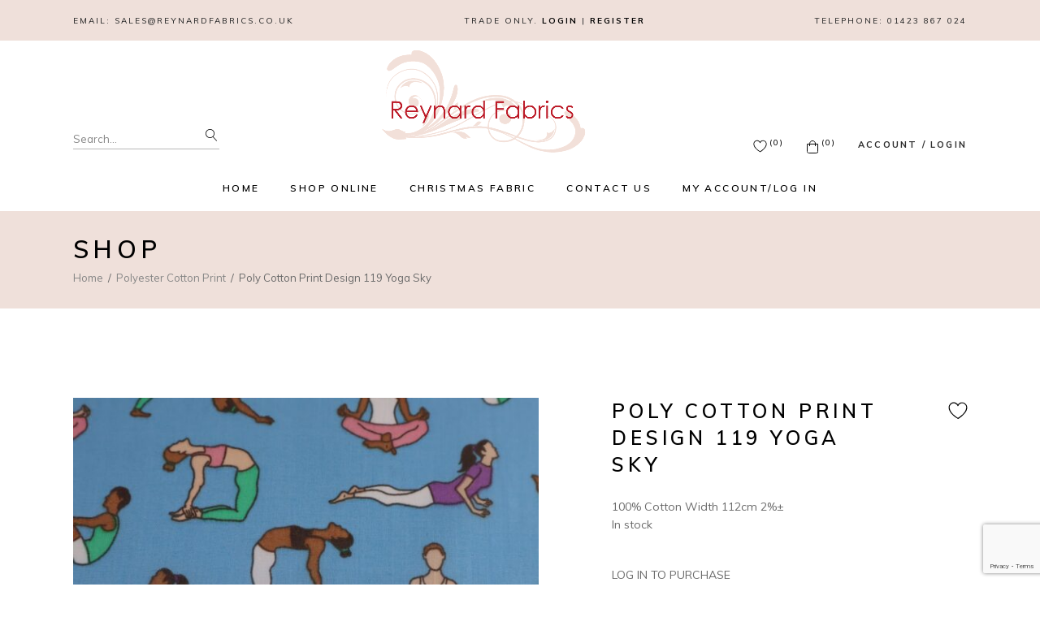

--- FILE ---
content_type: text/html; charset=UTF-8
request_url: https://www.reynardfabrics.co.uk/product/poly-cotton-print-design-119-yoga-sky/
body_size: 16600
content:
<!DOCTYPE html>
<html lang="en-GB">
<head>
	<meta charset="UTF-8">
	<meta name="viewport" content="width=device-width, initial-scale=1, user-scalable=yes">
	<link rel="profile" href="https://gmpg.org/xfn/11">
	
					<script>document.documentElement.className = document.documentElement.className + ' yes-js js_active js'</script>
				<title>Poly Cotton Print Design 119 Yoga Sky &#8211; Reynard Fabrics</title>
<meta name='robots' content='max-image-preview:large' />
<link rel='dns-prefetch' href='//www.google.com' />
<link rel='dns-prefetch' href='//fonts.googleapis.com' />
<link rel='dns-prefetch' href='//s.w.org' />
<link rel="alternate" type="application/rss+xml" title="Reynard Fabrics &raquo; Feed" href="https://www.reynardfabrics.co.uk/feed/" />
<link rel="alternate" type="application/rss+xml" title="Reynard Fabrics &raquo; Comments Feed" href="https://www.reynardfabrics.co.uk/comments/feed/" />
<link rel="alternate" type="application/rss+xml" title="Reynard Fabrics &raquo; Poly Cotton Print Design 119 Yoga Sky Comments Feed" href="https://www.reynardfabrics.co.uk/product/poly-cotton-print-design-119-yoga-sky/feed/" />
		<script type="text/javascript">
			window._wpemojiSettings = {"baseUrl":"https:\/\/s.w.org\/images\/core\/emoji\/13.0.1\/72x72\/","ext":".png","svgUrl":"https:\/\/s.w.org\/images\/core\/emoji\/13.0.1\/svg\/","svgExt":".svg","source":{"concatemoji":"https:\/\/www.reynardfabrics.co.uk\/wp-includes\/js\/wp-emoji-release.min.js?ver=5.7.14"}};
			!function(e,a,t){var n,r,o,i=a.createElement("canvas"),p=i.getContext&&i.getContext("2d");function s(e,t){var a=String.fromCharCode;p.clearRect(0,0,i.width,i.height),p.fillText(a.apply(this,e),0,0);e=i.toDataURL();return p.clearRect(0,0,i.width,i.height),p.fillText(a.apply(this,t),0,0),e===i.toDataURL()}function c(e){var t=a.createElement("script");t.src=e,t.defer=t.type="text/javascript",a.getElementsByTagName("head")[0].appendChild(t)}for(o=Array("flag","emoji"),t.supports={everything:!0,everythingExceptFlag:!0},r=0;r<o.length;r++)t.supports[o[r]]=function(e){if(!p||!p.fillText)return!1;switch(p.textBaseline="top",p.font="600 32px Arial",e){case"flag":return s([127987,65039,8205,9895,65039],[127987,65039,8203,9895,65039])?!1:!s([55356,56826,55356,56819],[55356,56826,8203,55356,56819])&&!s([55356,57332,56128,56423,56128,56418,56128,56421,56128,56430,56128,56423,56128,56447],[55356,57332,8203,56128,56423,8203,56128,56418,8203,56128,56421,8203,56128,56430,8203,56128,56423,8203,56128,56447]);case"emoji":return!s([55357,56424,8205,55356,57212],[55357,56424,8203,55356,57212])}return!1}(o[r]),t.supports.everything=t.supports.everything&&t.supports[o[r]],"flag"!==o[r]&&(t.supports.everythingExceptFlag=t.supports.everythingExceptFlag&&t.supports[o[r]]);t.supports.everythingExceptFlag=t.supports.everythingExceptFlag&&!t.supports.flag,t.DOMReady=!1,t.readyCallback=function(){t.DOMReady=!0},t.supports.everything||(n=function(){t.readyCallback()},a.addEventListener?(a.addEventListener("DOMContentLoaded",n,!1),e.addEventListener("load",n,!1)):(e.attachEvent("onload",n),a.attachEvent("onreadystatechange",function(){"complete"===a.readyState&&t.readyCallback()})),(n=t.source||{}).concatemoji?c(n.concatemoji):n.wpemoji&&n.twemoji&&(c(n.twemoji),c(n.wpemoji)))}(window,document,window._wpemojiSettings);
		</script>
		<style type="text/css">
img.wp-smiley,
img.emoji {
	display: inline !important;
	border: none !important;
	box-shadow: none !important;
	height: 1em !important;
	width: 1em !important;
	margin: 0 .07em !important;
	vertical-align: -0.1em !important;
	background: none !important;
	padding: 0 !important;
}
</style>
	<link rel='stylesheet' id='xt-icons-css'  href='https://www.reynardfabrics.co.uk/wp-content/plugins/xt-woo-variation-swatches/xt-framework/includes/customizer/controls/xt_icons/css/xt-icons.css?ver=2.5.4' type='text/css' media='all' />
<link rel='stylesheet' id='xt_framework_add-to-cart-css'  href='https://www.reynardfabrics.co.uk/wp-content/plugins/xt-woo-variation-swatches/xt-framework/includes/modules/add-to-cart/assets/css/add-to-cart.css?ver=2.5.4' type='text/css' media='all' />
<link rel='stylesheet' id='sbi_styles-css'  href='https://www.reynardfabrics.co.uk/wp-content/plugins/instagram-feed/css/sbi-styles.min.css?ver=6.7.1' type='text/css' media='all' />
<link rel='stylesheet' id='dripicons-css'  href='https://www.reynardfabrics.co.uk/wp-content/plugins/trousseau-core/inc/icons/dripicons/assets/css/dripicons.min.css?ver=5.7.14' type='text/css' media='all' />
<link rel='stylesheet' id='elegant-icons-css'  href='https://www.reynardfabrics.co.uk/wp-content/plugins/trousseau-core/inc/icons/elegant-icons/assets/css/elegant-icons.min.css?ver=5.7.14' type='text/css' media='all' />
<link rel='stylesheet' id='font-awesome-css'  href='https://www.reynardfabrics.co.uk/wp-content/plugins/trousseau-core/inc/icons/font-awesome/assets/css/all.min.css?ver=5.7.14' type='text/css' media='all' />
<style id='font-awesome-inline-css' type='text/css'>
[data-font="FontAwesome"]:before {font-family: 'FontAwesome' !important;content: attr(data-icon) !important;speak: none !important;font-weight: normal !important;font-variant: normal !important;text-transform: none !important;line-height: 1 !important;font-style: normal !important;-webkit-font-smoothing: antialiased !important;-moz-osx-font-smoothing: grayscale !important;}
</style>
<link rel='stylesheet' id='ionicons-css'  href='https://www.reynardfabrics.co.uk/wp-content/plugins/trousseau-core/inc/icons/ionicons/assets/css/ionicons.min.css?ver=5.7.14' type='text/css' media='all' />
<link rel='stylesheet' id='linea-icons-css'  href='https://www.reynardfabrics.co.uk/wp-content/plugins/trousseau-core/inc/icons/linea-icons/assets/css/linea-icons.min.css?ver=5.7.14' type='text/css' media='all' />
<link rel='stylesheet' id='linear-icons-css'  href='https://www.reynardfabrics.co.uk/wp-content/plugins/trousseau-core/inc/icons/linear-icons/assets/css/linear-icons.min.css?ver=5.7.14' type='text/css' media='all' />
<link rel='stylesheet' id='material-icons-css'  href='https://fonts.googleapis.com/icon?family=Material+Icons&#038;ver=5.7.14' type='text/css' media='all' />
<link rel='stylesheet' id='simple-line-icons-css'  href='https://www.reynardfabrics.co.uk/wp-content/plugins/trousseau-core/inc/icons/simple-line-icons/assets/css/simple-line-icons.min.css?ver=5.7.14' type='text/css' media='all' />
<link rel='stylesheet' id='wp-block-library-css'  href='https://www.reynardfabrics.co.uk/wp-includes/css/dist/block-library/style.min.css?ver=5.7.14' type='text/css' media='all' />
<link rel='stylesheet' id='wc-block-vendors-style-css'  href='https://www.reynardfabrics.co.uk/wp-content/plugins/woocommerce/packages/woocommerce-blocks/build/vendors-style.css?ver=5.1.0' type='text/css' media='all' />
<link rel='stylesheet' id='wc-block-style-css'  href='https://www.reynardfabrics.co.uk/wp-content/plugins/woocommerce/packages/woocommerce-blocks/build/style.css?ver=5.1.0' type='text/css' media='all' />
<link rel='stylesheet' id='jquery-selectBox-css'  href='https://www.reynardfabrics.co.uk/wp-content/plugins/yith-woocommerce-wishlist/assets/css/jquery.selectBox.css?ver=1.2.0' type='text/css' media='all' />
<link rel='stylesheet' id='yith-wcwl-font-awesome-css'  href='https://www.reynardfabrics.co.uk/wp-content/plugins/yith-woocommerce-wishlist/assets/css/font-awesome.css?ver=4.7.0' type='text/css' media='all' />
<link rel='stylesheet' id='yith-wcwl-main-css'  href='https://www.reynardfabrics.co.uk/wp-content/plugins/yith-woocommerce-wishlist/assets/css/style.css?ver=3.0.22' type='text/css' media='all' />
<style id='yith-wcwl-main-inline-css' type='text/css'>
.yith-wcwl-share li a{color: #FFFFFF;}.yith-wcwl-share li a:hover{color: #FFFFFF;}.yith-wcwl-share a.facebook{background: #39599E; background-color: #39599E;}.yith-wcwl-share a.facebook:hover{background: #39599E; background-color: #39599E;}.yith-wcwl-share a.twitter{background: #45AFE2; background-color: #45AFE2;}.yith-wcwl-share a.twitter:hover{background: #39599E; background-color: #39599E;}.yith-wcwl-share a.pinterest{background: #AB2E31; background-color: #AB2E31;}.yith-wcwl-share a.pinterest:hover{background: #39599E; background-color: #39599E;}.yith-wcwl-share a.email{background: #FBB102; background-color: #FBB102;}.yith-wcwl-share a.email:hover{background: #39599E; background-color: #39599E;}.yith-wcwl-share a.whatsapp{background: #00A901; background-color: #00A901;}.yith-wcwl-share a.whatsapp:hover{background: #39599E; background-color: #39599E;}
</style>
<link rel='stylesheet' id='contact-form-7-css'  href='https://www.reynardfabrics.co.uk/wp-content/plugins/contact-form-7/includes/css/styles.css?ver=5.4.1' type='text/css' media='all' />
<link rel='stylesheet' id='rs-plugin-settings-css'  href='https://www.reynardfabrics.co.uk/wp-content/plugins/revslider/public/assets/css/rs6.css?ver=6.4.8' type='text/css' media='all' />
<style id='rs-plugin-settings-inline-css' type='text/css'>
#rs-demo-id {}
</style>
<link rel='stylesheet' id='sag_pls_stylesheet-css'  href='https://www.reynardfabrics.co.uk/wp-content/plugins/sag-product-labels/css/stylesheet.css?ver=5.7.14' type='text/css' media='all' />
<style id='woocommerce-inline-inline-css' type='text/css'>
.woocommerce form .form-row .required { visibility: visible; }
</style>
<link rel='stylesheet' id='swiper-css'  href='https://www.reynardfabrics.co.uk/wp-content/plugins/qi-addons-for-elementor/assets/plugins/swiper/swiper.min.css?ver=5.7.14' type='text/css' media='all' />
<link rel='stylesheet' id='qi-addons-for-elementor-grid-style-css'  href='https://www.reynardfabrics.co.uk/wp-content/plugins/qi-addons-for-elementor/assets/css/grid.min.css?ver=5.7.14' type='text/css' media='all' />
<link rel='stylesheet' id='qi-addons-for-elementor-helper-parts-style-css'  href='https://www.reynardfabrics.co.uk/wp-content/plugins/qi-addons-for-elementor/assets/css/helper-parts.min.css?ver=5.7.14' type='text/css' media='all' />
<link rel='stylesheet' id='qi-addons-for-elementor-style-css'  href='https://www.reynardfabrics.co.uk/wp-content/plugins/qi-addons-for-elementor/assets/css/main.min.css?ver=5.7.14' type='text/css' media='all' />
<link rel='stylesheet' id='select2-css'  href='https://www.reynardfabrics.co.uk/wp-content/plugins/woocommerce/assets/css/select2.css?ver=5.4.4' type='text/css' media='all' />
<link rel='stylesheet' id='trousseau-core-dashboard-style-css'  href='https://www.reynardfabrics.co.uk/wp-content/plugins/trousseau-core/inc/core-dashboard/assets/css/core-dashboard.min.css?ver=5.7.14' type='text/css' media='all' />
<link rel='stylesheet' id='perfect-scrollbar-css'  href='https://www.reynardfabrics.co.uk/wp-content/plugins/trousseau-core/assets/plugins/perfect-scrollbar/perfect-scrollbar.css?ver=5.7.14' type='text/css' media='all' />
<link rel='stylesheet' id='trousseau-main-css'  href='https://www.reynardfabrics.co.uk/wp-content/themes/trousseau/assets/css/main.min.css?ver=5.7.14' type='text/css' media='all' />
<link rel='stylesheet' id='trousseau-core-style-css'  href='https://www.reynardfabrics.co.uk/wp-content/plugins/trousseau-core/assets/css/trousseau-core.min.css?ver=5.7.14' type='text/css' media='all' />
<link rel='stylesheet' id='xtfw_notice-css'  href='https://www.reynardfabrics.co.uk/wp-content/plugins/xt-woo-variation-swatches/xt-framework/includes/notices/assets/css/frontend-notices.css?ver=2.5.4' type='text/css' media='all' />
<link rel='stylesheet' id='xt-woo-variation-swatches-css'  href='https://www.reynardfabrics.co.uk/wp-content/plugins/xt-woo-variation-swatches/public/assets/css/frontend.css?ver=1.9.6' type='text/css' media='all' />
<link rel='stylesheet' id='yith-quick-view-css'  href='https://www.reynardfabrics.co.uk/wp-content/plugins/yith-woocommerce-quick-view/assets/css/yith-quick-view.css?ver=1.6.2' type='text/css' media='all' />
<style id='yith-quick-view-inline-css' type='text/css'>

				#yith-quick-view-modal .yith-wcqv-main{background:#ffffff;}
				#yith-quick-view-close{color:#cdcdcd;}
				#yith-quick-view-close:hover{color:#ff0000;}
</style>
<link rel='stylesheet' id='woocommerce_prettyPhoto_css-css'  href='//www.reynardfabrics.co.uk/wp-content/plugins/woocommerce/assets/css/prettyPhoto.css?ver=3.1.6' type='text/css' media='all' />
<link rel='stylesheet' id='trousseau-child-style-css'  href='https://www.reynardfabrics.co.uk/wp-content/themes/trousseau-child/style.css?ver=5.7.14' type='text/css' media='all' />
<link rel='stylesheet' id='magnific-popup-css'  href='https://www.reynardfabrics.co.uk/wp-content/themes/trousseau/assets/plugins/magnific-popup/magnific-popup.css?ver=5.7.14' type='text/css' media='all' />
<link rel='stylesheet' id='trousseau-google-fonts-css'  href='https://fonts.googleapis.com/css?family=Muli%3A300%2C400%2C500%2C600%2C700%2C100%2C200%2C400i%2C500i%2C800%2C900%7CCormorant%3A300%2C400%2C500%2C600%2C700%2C100%2C200%2C400i%2C500i%2C800%2C900%7CCormorant%3A300%2C400%2C500%2C600%2C700%2C100%2C200%2C400i%2C500i%2C800%2C900%7CABeeZee%3A300%2C400%2C500%2C600%2C700%2C100%2C200%2C400i%2C500i%2C800%2C900&#038;subset=latin-ext&#038;display=swap&#038;ver=1.0.0' type='text/css' media='all' />
<link rel='stylesheet' id='trousseau-style-css'  href='https://www.reynardfabrics.co.uk/wp-content/themes/trousseau/style.css?ver=5.7.14' type='text/css' media='all' />
<style id='trousseau-style-inline-css' type='text/css'>
body { background-color: #ffffff;}#qodef-top-area { background-color: #efe0da;}#qodef-page-sidebar .widget { margin-bottom: 50px;}.qodef-page-title { height: 120px;background-color: #efe0da;}p { margin-top: 0px;margin-bottom: 0px;}h1 { margin-top: 0px;margin-bottom: 0px;}h2 { margin-top: 0px;margin-bottom: 0px;}h3 { margin-top: 0px;margin-bottom: 0px;}h4 { margin-top: 0px;margin-bottom: 0px;}h5 { margin-top: 0px;margin-bottom: 0px;}h6 { margin-top: 0px;margin-bottom: 0px;}
</style>
<script type='text/javascript' src='https://www.reynardfabrics.co.uk/wp-includes/js/jquery/jquery.min.js?ver=3.5.1' id='jquery-core-js'></script>
<script type='text/javascript' src='https://www.reynardfabrics.co.uk/wp-includes/js/jquery/jquery-migrate.min.js?ver=3.3.2' id='jquery-migrate-js'></script>
<script type='text/javascript' id='xtfw-inline-js-after'>
                    window.XT = (typeof window.XT !== "undefined") ? window.XT : {};
        
                    XT.isTouchDevice = function () {
                        return ("ontouchstart" in document.documentElement);
                    };
                    
                    (function( $ ) {
                        if (XT.isTouchDevice()) {
                            $("html").addClass("xtfw-touchevents");
                        }else{        
                            $("html").addClass("xtfw-no-touchevents");
                        }
                    })( jQuery );
                
</script>
<script type='text/javascript' src='https://www.reynardfabrics.co.uk/wp-content/plugins/xt-woo-variation-swatches/xt-framework/assets/js/jquery.ajaxqueue-min.js?ver=2.5.4' id='xt-jquery-ajaxqueue-js'></script>
<script type='text/javascript' src='https://www.reynardfabrics.co.uk/wp-content/plugins/woocommerce/assets/js/jquery-blockui/jquery.blockUI.min.js?ver=2.70' id='jquery-blockui-js'></script>
<script type='text/javascript' id='wc-add-to-cart-js-extra'>
/* <![CDATA[ */
var wc_add_to_cart_params = {"ajax_url":"\/wp-admin\/admin-ajax.php","wc_ajax_url":"\/?wc-ajax=%%endpoint%%","i18n_view_cart":"View basket","cart_url":"https:\/\/www.reynardfabrics.co.uk\/basket\/","is_cart":"","cart_redirect_after_add":"no"};
/* ]]> */
</script>
<script type='text/javascript' src='https://www.reynardfabrics.co.uk/wp-content/plugins/woocommerce/assets/js/frontend/add-to-cart.min.js?ver=5.4.4' id='wc-add-to-cart-js'></script>
<script type='text/javascript' id='xt_framework_add-to-cart-js-extra'>
/* <![CDATA[ */
var XT_ATC = {"customizerConfigId":"xt_framework_add-to-cart","ajaxUrl":"https:\/\/www.reynardfabrics.co.uk\/?wc-ajax=%%endpoint%%","ajaxAddToCart":"1","ajaxSinglePageAddToCart":"1","singleRefreshFragments":"","singleScrollToNotice":"1","singleScrollToNoticeTimeout":"","isProductPage":"1","overrideSpinner":"1","spinnerIcon":"xt_icon-spinner2","checkmarkIcon":"xt_icon-checkmark","redirectionEnabled":"","redirectionTo":"https:\/\/www.reynardfabrics.co.uk\/basket\/"};
/* ]]> */
</script>
<script type='text/javascript' src='https://www.reynardfabrics.co.uk/wp-content/plugins/xt-woo-variation-swatches/xt-framework/includes/modules/add-to-cart/assets/js/add-to-cart-min.js?ver=2.5.4' id='xt_framework_add-to-cart-js'></script>
<script type='text/javascript' src='https://www.reynardfabrics.co.uk/wp-content/plugins/revslider/public/assets/js/rbtools.min.js?ver=6.4.5' id='tp-tools-js'></script>
<script type='text/javascript' src='https://www.reynardfabrics.co.uk/wp-content/plugins/revslider/public/assets/js/rs6.min.js?ver=6.4.8' id='revmin-js'></script>
<script type='text/javascript' id='xt-woo-variation-swatches-js-extra'>
/* <![CDATA[ */
var XT_WOOVS = {"can_use_premium_code":"","catalog_mode":"1","catalog_mode_hover":""};
/* ]]> */
</script>
<script type='text/javascript' src='https://www.reynardfabrics.co.uk/wp-content/plugins/xt-woo-variation-swatches/public/assets/js/frontend-min.js?ver=1.9.6' id='xt-woo-variation-swatches-js'></script>
<link rel="https://api.w.org/" href="https://www.reynardfabrics.co.uk/wp-json/" /><link rel="alternate" type="application/json" href="https://www.reynardfabrics.co.uk/wp-json/wp/v2/product/20637" /><link rel="EditURI" type="application/rsd+xml" title="RSD" href="https://www.reynardfabrics.co.uk/xmlrpc.php?rsd" />
<link rel="wlwmanifest" type="application/wlwmanifest+xml" href="https://www.reynardfabrics.co.uk/wp-includes/wlwmanifest.xml" /> 
<meta name="generator" content="WordPress 5.7.14" />
<meta name="generator" content="WooCommerce 5.4.4" />
<link rel="canonical" href="https://www.reynardfabrics.co.uk/product/poly-cotton-print-design-119-yoga-sky/" />
<link rel='shortlink' href='https://www.reynardfabrics.co.uk/?p=20637' />
<link rel="alternate" type="application/json+oembed" href="https://www.reynardfabrics.co.uk/wp-json/oembed/1.0/embed?url=https%3A%2F%2Fwww.reynardfabrics.co.uk%2Fproduct%2Fpoly-cotton-print-design-119-yoga-sky%2F" />
<link rel="alternate" type="text/xml+oembed" href="https://www.reynardfabrics.co.uk/wp-json/oembed/1.0/embed?url=https%3A%2F%2Fwww.reynardfabrics.co.uk%2Fproduct%2Fpoly-cotton-print-design-119-yoga-sky%2F&#038;format=xml" />

		<!-- GA Google Analytics @ https://m0n.co/ga -->
		<script async src="https://www.googletagmanager.com/gtag/js?id=G-7YEBJRMWQT"></script>
		<script>
			window.dataLayer = window.dataLayer || [];
			function gtag(){dataLayer.push(arguments);}
			gtag('js', new Date());
			gtag('config', 'G-7YEBJRMWQT');
		</script>

		<noscript><style>.woocommerce-product-gallery{ opacity: 1 !important; }</style></noscript>
	<meta name="generator" content="Powered by Slider Revolution 6.4.8 - responsive, Mobile-Friendly Slider Plugin for WordPress with comfortable drag and drop interface." />
<script type="text/javascript">function setREVStartSize(e){
			//window.requestAnimationFrame(function() {				 
				window.RSIW = window.RSIW===undefined ? window.innerWidth : window.RSIW;	
				window.RSIH = window.RSIH===undefined ? window.innerHeight : window.RSIH;	
				try {								
					var pw = document.getElementById(e.c).parentNode.offsetWidth,
						newh;
					pw = pw===0 || isNaN(pw) ? window.RSIW : pw;
					e.tabw = e.tabw===undefined ? 0 : parseInt(e.tabw);
					e.thumbw = e.thumbw===undefined ? 0 : parseInt(e.thumbw);
					e.tabh = e.tabh===undefined ? 0 : parseInt(e.tabh);
					e.thumbh = e.thumbh===undefined ? 0 : parseInt(e.thumbh);
					e.tabhide = e.tabhide===undefined ? 0 : parseInt(e.tabhide);
					e.thumbhide = e.thumbhide===undefined ? 0 : parseInt(e.thumbhide);
					e.mh = e.mh===undefined || e.mh=="" || e.mh==="auto" ? 0 : parseInt(e.mh,0);		
					if(e.layout==="fullscreen" || e.l==="fullscreen") 						
						newh = Math.max(e.mh,window.RSIH);					
					else{					
						e.gw = Array.isArray(e.gw) ? e.gw : [e.gw];
						for (var i in e.rl) if (e.gw[i]===undefined || e.gw[i]===0) e.gw[i] = e.gw[i-1];					
						e.gh = e.el===undefined || e.el==="" || (Array.isArray(e.el) && e.el.length==0)? e.gh : e.el;
						e.gh = Array.isArray(e.gh) ? e.gh : [e.gh];
						for (var i in e.rl) if (e.gh[i]===undefined || e.gh[i]===0) e.gh[i] = e.gh[i-1];
											
						var nl = new Array(e.rl.length),
							ix = 0,						
							sl;					
						e.tabw = e.tabhide>=pw ? 0 : e.tabw;
						e.thumbw = e.thumbhide>=pw ? 0 : e.thumbw;
						e.tabh = e.tabhide>=pw ? 0 : e.tabh;
						e.thumbh = e.thumbhide>=pw ? 0 : e.thumbh;					
						for (var i in e.rl) nl[i] = e.rl[i]<window.RSIW ? 0 : e.rl[i];
						sl = nl[0];									
						for (var i in nl) if (sl>nl[i] && nl[i]>0) { sl = nl[i]; ix=i;}															
						var m = pw>(e.gw[ix]+e.tabw+e.thumbw) ? 1 : (pw-(e.tabw+e.thumbw)) / (e.gw[ix]);					
						newh =  (e.gh[ix] * m) + (e.tabh + e.thumbh);
					}				
					if(window.rs_init_css===undefined) window.rs_init_css = document.head.appendChild(document.createElement("style"));					
					document.getElementById(e.c).height = newh+"px";
					window.rs_init_css.innerHTML += "#"+e.c+"_wrapper { height: "+newh+"px }";				
				} catch(e){
					console.log("Failure at Presize of Slider:" + e)
				}					   
			//});
		  };</script>
		<style type="text/css" id="wp-custom-css">
			#qodef-woo-page .price, .qodef-woo-shortcode .price {
	font-size:14px;
	color:#000000;
}

body {
	font-size:14px;
}

.qodef-header-navigation > ul > li > a {
	font-size: 12px;
font-weight: 600;
}

.qodef-woo-product-list .product-category .woocommerce-loop-category__title {
	font-size:15px;
}

.qodef-header--centered #qodef-page-header .qodef-header-logo-link img {
    margin: auto 0 7px;
    padding-top: 10px;
}

#qodef-woo-page .qodef-woo-product-mark {
 position:absolute;
 top:auto;
 padding:10px 10px 10px 10px;
 font-size:15px;
 font-weight:500;
 letter-spacing:.2em;
 line-height:13px;
 color:#fff;
 background-color:black;
 z-index:5;
 width:auto;
 text-transform:uppercase;
 border: 1px solid rgb(200,200,200);
 text-align: center;
 bottom:0
}

.qodef-out-of-stock {
	padding:10px 10px 10px 10px !important;
}

.qodef-woo-onsale {
	background-color: red !important;
	top:auto  !important;
	bottom: 0  !important;
	right:0  !important;
	left: auto  !important;
}

.widget_trousseau_core_yith_wishlist .qodef-wishlist-widget-holder .qodef-wishlist-inner .qodef-wishlist-widget-link .qodef-wishlist-count {
 font-family:Muli,sans-serif;
 font-size:10px;
 font-weight:500;
 letter-spacing:2px;
 line-height:13px;
 color:#000;
 bottom: 5px;
 position: relative;
}

.qodef-header--centered #qodef-page-header-inner .qodef-centered-widget-wrapper .qodef-widget-holder .widget.widget_trousseau_core_woo_dropdown_cart .qodef-woo-dropdown-cart .qodef-m-opener .qodef-m-opener-count {
 position:relative;
 bottom:8px;
}

#qodef-woo-page.qodef--cart .shop_table td,
#qodef-woo-page.qodef--cart .shop_table th {
 text-align:center;
 font-size: 12px
}

.qodef-woo-dropdown-cart .qodef-m-opener-icon {
 position:relative; 
 top:5px;
}

.widget_trousseau_core_yith_wishlist .qodef-wishlist-widget-holder .qodef-wishlist-inner .qodef-wishlist-widget-link .qodef-wishlist-widget-icon {
 margin-right:3px;
 margin-bottom:-1px;
}

.sag-order-info-remove-item {
	background: none !important;
	color: red !important;
	padding: 0px !important;
	text-decoration: underline !important;
}

.sag-order-info-quantity {
	width: 100px !important;
	margin-right: 10px !important;
}

.sag-order-info-quantity-submit {
	padding: 15px !important;
}

.featured-fabrics .add_to_cart_button {
	display: none !important;
}		</style>
		<style id="xirki-inline-styles">.xt_atc-loading .xt_atc-button-spinner-wrap.xt_atc-button-spinner-ready{-webkit-transform:scale(1.3)!important;-moz-transform:scale(1.3)!important;-ms-transform:scale(1.3)!important;-o-transform:scale(1.3)!important;transform:scale(1.3)!important;}.xt_woovs-archives-product .variations_form.xt_woovs-support{text-align:left;}.xt_woovs-single-product .xt_woovs-swatches .swatch.swatch-label{min-width:50px;height:30px;line-height:30px;font-size:13px;}.xt_woovs-single-product .xt_woovs-swatches.xt_woovs-featured-2 .swatch.swatch-label{min-width:calc(50px * 1.2);height:calc(30px * 1.2);line-height:calc(30px * 1.2);font-size:calc(13px * 1.2);}.xt_woovs-single-product .xt_woovs-swatches.xt_woovs-featured-3 .swatch.swatch-label{min-width:calc(50px * 1.3);height:calc(30px * 1.5);line-height:calc(30px * 1.5);font-size:calc(13px * 1.3);}.xt_woovs-single-product .xt_woovs-swatches.xt_woovs-featured-4 .swatch.swatch-label{min-width:calc(50px * 1.4);height:calc(30px * 1.8);line-height:calc(30px * 1.8);font-size:calc(13px * 1.4);}.xt_woovs-single-product .xt_woovs-swatches.xt_woovs-featured-5 .swatch.swatch-label{min-width:calc(50px * 1.5);height:calc(30px * 2.1);line-height:calc(30px * 2.1);font-size:calc(13px * 1.5);}.xt_woovs-single-product .xt_woovs-swatches .swatch.swatch-color .swatch-inner{width:50px;height:50px;}.xt_woovs-single-product .xt_woovs-swatches .swatch.swatch-color figcaption{font-size:calc(50px * 0.25);}.xt_woovs-single-product .xt_woovs-swatches.xt_woovs-featured-2 .swatch.swatch-color .swatch-inner{width:calc(50px * 1.2);}.xt_woovs-single-product .xt_woovs-swatches.xt_woovs-featured-2 .swatch.swatch-color figcaption{font-size:calc((50px * 1.2) * 0.25);}.xt_woovs-single-product .xt_woovs-swatches.xt_woovs-featured-3 .swatch.swatch-color .swatch-inner{width:calc(50px * 1.5);}.xt_woovs-single-product .xt_woovs-swatches.xt_woovs-featured-3 .swatch.swatch-color figcaption{width:calc((50px * 1.5) * 0.25);}.xt_woovs-single-product .xt_woovs-swatches.xt_woovs-featured-4 .swatch.swatch-color .swatch-inner{width:calc(50px * 1.8);}.xt_woovs-single-product .xt_woovs-swatches.xt_woovs-featured-4 .swatch.swatch-color figcaption{width:calc((50px * 1.8) * 0.25);}.xt_woovs-single-product .xt_woovs-swatches.xt_woovs-featured-5 .swatch.swatch-color .swatch-inner{width:calc(50px * 2.1);}.xt_woovs-single-product .xt_woovs-swatches.xt_woovs-featured-5 .swatch.swatch-color figcaption{width:calc((50px * 2.1) * 0.25);}.xt_woovs-single-product .xt_woovs-swatches .swatch.swatch-image{width:50px;}.xt_woovs-single-product .xt_woovs-swatches .swatch.swatch-image figcaption{font-size:calc(50px * 0.25);}.xt_woovs-single-product .xt_woovs-swatches.xt_woovs-featured-2 .swatch.swatch-image{width:calc(50px * 1.2);}.xt_woovs-single-product .xt_woovs-swatches.xt_woovs-featured-2 .swatch.swatch-image figcaption{font-size:calc((50px * 1.2) * 0.25);}.xt_woovs-single-product .xt_woovs-swatches.xt_woovs-featured-3 .swatch.swatch-image{width:calc(50px * 1.5);}.xt_woovs-single-product .xt_woovs-swatches.xt_woovs-featured-3 .swatch.swatch-image figcaption{font-size:calc((50px * 1.5) * 0.25);}.xt_woovs-single-product .xt_woovs-swatches.xt_woovs-featured-4 .swatch.swatch-image{width:calc(50px * 1.8);}.xt_woovs-single-product .xt_woovs-swatches.xt_woovs-featured-4 .swatch.swatch-image figcaption{font-size:calc((50px * 1.8) * 0.25);}.xt_woovs-single-product .xt_woovs-swatches.xt_woovs-featured-5 .swatch.swatch-image{width:calc(50px * 2.1);}.xt_woovs-single-product .xt_woovs-swatches.xt_woovs-featured-5 .swatch.swatch-image figcaption{font-size:calc((50px * 2.1) * 0.25);}</style></head>
<body class="product-template-default single single-product postid-20637 theme-trousseau xt_atc_override_spinner qode-framework-1.1.4 woocommerce woocommerce-page woocommerce-no-js qodef-qi--no-touch qi-addons-for-elementor-1.2.2 qodef-back-to-top--enabled  qodef-header--centered qodef-header-appearance--none qodef-mobile-header--side-area qodef-drop-down-second--full-width qodef-drop-down-second--animate-height trousseau-core-1.0 xt_woovs-single xt_woovs-single-enabled trousseau-child-child-1.0.0 trousseau-1.1 qodef-content-grid-1300 elementor-default elementor-kit-5" itemscope itemtype="https://schema.org/WebPage">
		<div id="qodef-page-wrapper" class="">
			<div id="qodef-top-area">
        <div id="qodef-top-area-inner" class="qodef-content-grid">
		
							<div class="qodef-widget-holder qodef-top-area-left">
						<div class="qodef-widget-holder qodef--one">
		<div id="text-9" class="widget widget_text qodef-top-bar-widget">			<div class="textwidget"><p style="font-size: 10px;
font-weight: 500;
font-family: Muli,sans-serif;
letter-spacing: .2em;
line-height: 13px;
color: #2e2e2e;
text-transform: uppercase;">Email: <a style="color: #2e2e2e;" href="mailto:sales@reynardfabrics.co.uk">sales@reynardfabrics.co.uk</a></p>
</div>
		</div>	</div>
				</div>
			
                            <div class="qodef-widget-holder qodef-top-area-center">
                    	<div class="qodef-widget-holder qodef--one">
		<div id="text-6" class="widget widget_text qodef-top-bar-widget">			<div class="textwidget"><p class="qodef-custom-top-header">TRADE ONLY. <strong><a style="color: #000000;" href="/my-account/">LOGIN</a></strong> | <strong><a style="color: #000000;" href="/request-an-account/">REGISTER</a></strong></p>
</div>
		</div>	</div>
                </div>
            
							<div class="qodef-widget-holder qodef-top-area-right">
						<div class="qodef-widget-holder qodef--one">
		<div id="text-7" class="widget widget_text qodef-top-bar-widget">			<div class="textwidget"><p style="font-size: 10px;
font-weight: 500;
font-family: Muli,sans-serif;
letter-spacing: .2em;
line-height: 13px;
color: #2e2e2e;
text-transform: uppercase;">Telephone: <a style="color: #2e2e2e;" href="tel:01423867024">01423 867 024</a></p>
</div>
		</div>	</div>
				</div>
					
    			    </div>
    </div>
<header id="qodef-page-header" >
		<div id="qodef-page-header-inner" class="qodef-content-grid">
		<div class="qodef-centered-widget-wrapper">
    	<div class="qodef-widget-holder qodef--one">
		<div id="search-3" class="widget widget_search qodef-header-widget-area-one" data-area="header-widget-one"><form role="search" method="get" class="qodef-search-form" action="https://www.reynardfabrics.co.uk/">
	<label for="qodef-search-form-697e8310489bf" class="screen-reader-text">Search for:</label>
	<div class="qodef-search-form-inner clear">
		<input type="search" id="qodef-search-form-697e8310489bf" class="qodef-search-form-field" value="" name="s" placeholder="Search..." />
		<button type="submit" class="qodef-search-form-button">
            <span class="qodef-icon-linear-icons lnr lnr-magnifier lnr qodef-icon--animated" ></span>        </button>
	</div>
</form>
</div>	</div>
<a itemprop="url" class="qodef-header-logo-link qodef-height--set" href="https://www.reynardfabrics.co.uk/" style="height:140px" rel="home">
	<img width="1732" height="883" src="https://www.reynardfabrics.co.uk/wp-content/uploads/2021/05/Reynard-Fabrics-Logo-Transparent.png" class="qodef-header-logo-image qodef--main" alt="logo main" itemprop="image" srcset="https://www.reynardfabrics.co.uk/wp-content/uploads/2021/05/Reynard-Fabrics-Logo-Transparent.png 1732w, https://www.reynardfabrics.co.uk/wp-content/uploads/2021/05/Reynard-Fabrics-Logo-Transparent-300x153.png 300w, https://www.reynardfabrics.co.uk/wp-content/uploads/2021/05/Reynard-Fabrics-Logo-Transparent-1024x522.png 1024w, https://www.reynardfabrics.co.uk/wp-content/uploads/2021/05/Reynard-Fabrics-Logo-Transparent-768x392.png 768w, https://www.reynardfabrics.co.uk/wp-content/uploads/2021/05/Reynard-Fabrics-Logo-Transparent-1536x783.png 1536w, https://www.reynardfabrics.co.uk/wp-content/uploads/2021/05/Reynard-Fabrics-Logo-Transparent-600x306.png 600w" sizes="(max-width: 1732px) 100vw, 1732px" />	<img width="1732" height="883" src="https://www.reynardfabrics.co.uk/wp-content/uploads/2021/05/Reynard-Fabrics-Logo-Transparent.png" class="qodef-header-logo-image qodef--dark" alt="logo dark" itemprop="image" srcset="https://www.reynardfabrics.co.uk/wp-content/uploads/2021/05/Reynard-Fabrics-Logo-Transparent.png 1732w, https://www.reynardfabrics.co.uk/wp-content/uploads/2021/05/Reynard-Fabrics-Logo-Transparent-300x153.png 300w, https://www.reynardfabrics.co.uk/wp-content/uploads/2021/05/Reynard-Fabrics-Logo-Transparent-1024x522.png 1024w, https://www.reynardfabrics.co.uk/wp-content/uploads/2021/05/Reynard-Fabrics-Logo-Transparent-768x392.png 768w, https://www.reynardfabrics.co.uk/wp-content/uploads/2021/05/Reynard-Fabrics-Logo-Transparent-1536x783.png 1536w, https://www.reynardfabrics.co.uk/wp-content/uploads/2021/05/Reynard-Fabrics-Logo-Transparent-600x306.png 600w" sizes="(max-width: 1732px) 100vw, 1732px" />	<img width="1732" height="883" src="https://www.reynardfabrics.co.uk/wp-content/uploads/2021/05/Reynard-Fabrics-Logo-Transparent.png" class="qodef-header-logo-image qodef--light" alt="logo light" itemprop="image" srcset="https://www.reynardfabrics.co.uk/wp-content/uploads/2021/05/Reynard-Fabrics-Logo-Transparent.png 1732w, https://www.reynardfabrics.co.uk/wp-content/uploads/2021/05/Reynard-Fabrics-Logo-Transparent-300x153.png 300w, https://www.reynardfabrics.co.uk/wp-content/uploads/2021/05/Reynard-Fabrics-Logo-Transparent-1024x522.png 1024w, https://www.reynardfabrics.co.uk/wp-content/uploads/2021/05/Reynard-Fabrics-Logo-Transparent-768x392.png 768w, https://www.reynardfabrics.co.uk/wp-content/uploads/2021/05/Reynard-Fabrics-Logo-Transparent-1536x783.png 1536w, https://www.reynardfabrics.co.uk/wp-content/uploads/2021/05/Reynard-Fabrics-Logo-Transparent-600x306.png 600w" sizes="(max-width: 1732px) 100vw, 1732px" /></a>	<div class="qodef-widget-holder qodef--two">
		<div id="trousseau_core_yith_wishlist-2" class="widget widget_trousseau_core_yith_wishlist qodef-header-widget-area-two" data-area="header-widget-two">
            <div class="widget qodef-wishlist-widget-holder">
                <div class="qodef-wishlist-inner" style="margin: 0 0 0 7px">
                    <a href="https://www.reynardfabrics.co.uk/wishlist/" class="qodef-wishlist-widget-link" title="View Wishlist">
                        <span class="qodef-wishlist-widget-icon"></span>
                        <span class="qodef-wishlist-count">(0)</span>
                    </a>
                </div>
            </div>
            </div><div id="trousseau_core_woo_dropdown_cart-2" class="widget widget_trousseau_core_woo_dropdown_cart qodef-header-widget-area-two" data-area="header-widget-two">			<div class="qodef-woo-dropdown-cart qodef-m" >
				<div class="qodef-woo-dropdown-cart-inner qodef-m-inner">
					<a itemprop="url" class="qodef-m-opener" href="https://www.reynardfabrics.co.uk/basket/">
	<span class="qodef-m-opener-icon">
    <svg xmlns="http://www.w3.org/2000/svg" width="14.3" height="16.33" viewBox="0 0 14.3 16.33"><defs><style>.a,.b{fill:none;stroke:#000;stroke-miterlimit:10;}.b{stroke-linecap:round;}</style></defs><g transform="translate(-277.66 -79.22)"><path class="a" d="M278.276,246.39h13.18v9.229a1.851,1.851,0,0,1-1.9,2.048h-9.316s-2.077-.087-2.077-1.99Z" transform="translate(0 -162.617)"/><path class="b" d="M405.05,86V83.374s.232-3.654,3.62-3.654a3.522,3.522,0,0,1,3.554,3.722V86" transform="translate(-123.804 0)"/></g></svg>
    </span>
	<span class="qodef-m-opener-count">(0)</span>
</a>
<div class="qodef-m-dropdown">
	<div class="qodef-m-dropdown-inner">
		<p class="qodef-m-posts-not-found qodef-grid-item">No products in the cart.</p>	</div>
</div>				</div>
			</div>
			</div><div id="text-2" class="widget widget_text qodef-header-widget-area-two" data-area="header-widget-two">			<div class="textwidget"><p><a class="qodef-account-link" href="/my-account/">Account / Login</a></p>
</div>
		</div>	</div>
</div>
<div class="qodef-centered-header-wrapper">
		<nav class="qodef-header-navigation" role="navigation" aria-label="Top Menu">
		<ul id="menu-rf-main-menu-1" class="menu"><li class="menu-item menu-item-type-post_type menu-item-object-page menu-item-home menu-item-5356"><a href="https://www.reynardfabrics.co.uk/"><span class="qodef-menu-item-text">Home</span></a></li>
<li class="menu-item menu-item-type-post_type menu-item-object-page menu-item-has-children current_page_parent menu-item-9071 qodef-menu-item--wide"><a href="https://www.reynardfabrics.co.uk/shop/"><span class="qodef-menu-item-text">Shop Online<svg class="qodef-menu-item-arrow" xmlns="http://www.w3.org/2000/svg" xmlns:xlink="http://www.w3.org/1999/xlink" width="32" height="32" viewBox="0 0 32 32"><g><path d="M 13.8,24.196c 0.39,0.39, 1.024,0.39, 1.414,0l 6.486-6.486c 0.196-0.196, 0.294-0.454, 0.292-0.71 c0-0.258-0.096-0.514-0.292-0.71L 15.214,9.804c-0.39-0.39-1.024-0.39-1.414,0c-0.39,0.39-0.39,1.024,0,1.414L 19.582,17 L 13.8,22.782C 13.41,23.172, 13.41,23.806, 13.8,24.196z"></path></g></svg></span></a>
<div class="qodef-drop-down-second"><div class="qodef-drop-down-second-inner qodef-content-grid qodef-content-grid"><ul class="sub-menu">
	<li class="menu-item menu-item-type-custom menu-item-object-custom menu-item-has-children menu-item-13165">
	<ul class="sub-menu">
		<li class="menu-item menu-item-type-taxonomy menu-item-object-product_cat menu-item-17738"><a href="https://www.reynardfabrics.co.uk/product-category/batik-blender/"><span class="qodef-menu-item-text">Batik Blender</span></a></li>
		<li class="menu-item menu-item-type-taxonomy menu-item-object-product_cat menu-item-17739"><a href="https://www.reynardfabrics.co.uk/product-category/batik-print/"><span class="qodef-menu-item-text">Batik Print</span></a></li>
		<li class="menu-item menu-item-type-taxonomy menu-item-object-product_cat menu-item-17740"><a href="https://www.reynardfabrics.co.uk/product-category/bi-stretch/"><span class="qodef-menu-item-text">Bi Stretch</span></a></li>
		<li class="menu-item menu-item-type-taxonomy menu-item-object-product_cat menu-item-17741"><a href="https://www.reynardfabrics.co.uk/product-category/broderie-anglaise/"><span class="qodef-menu-item-text">Broderie Anglaise</span></a></li>
		<li class="menu-item menu-item-type-taxonomy menu-item-object-product_cat menu-item-17742"><a href="https://www.reynardfabrics.co.uk/product-category/calico/"><span class="qodef-menu-item-text">Calico</span></a></li>
		<li class="menu-item menu-item-type-taxonomy menu-item-object-product_cat menu-item-17743"><a href="https://www.reynardfabrics.co.uk/product-category/chiffon/"><span class="qodef-menu-item-text">Chiffon</span></a></li>
		<li class="menu-item menu-item-type-taxonomy menu-item-object-product_cat menu-item-20127"><a href="https://www.reynardfabrics.co.uk/product-category/christmas-fabric/"><span class="qodef-menu-item-text">Christmas Fabric</span></a></li>
		<li class="menu-item menu-item-type-taxonomy menu-item-object-product_cat menu-item-17744"><a href="https://www.reynardfabrics.co.uk/product-category/cotton-canvas-plain/"><span class="qodef-menu-item-text">Cotton Canvas Plain</span></a></li>
		<li class="menu-item menu-item-type-taxonomy menu-item-object-product_cat menu-item-17745"><a href="https://www.reynardfabrics.co.uk/product-category/cotton-canvas-print/"><span class="qodef-menu-item-text">Cotton Canvas Print</span></a></li>
		<li class="menu-item menu-item-type-taxonomy menu-item-object-product_cat menu-item-17746"><a href="https://www.reynardfabrics.co.uk/product-category/cotton-lawn/"><span class="qodef-menu-item-text">Cotton Lawn</span></a></li>
		<li class="menu-item menu-item-type-taxonomy menu-item-object-product_cat menu-item-17747"><a href="https://www.reynardfabrics.co.uk/product-category/cotton-linen-look/"><span class="qodef-menu-item-text">Cotton Linen look</span></a></li>
		<li class="menu-item menu-item-type-taxonomy menu-item-object-product_cat menu-item-17748"><a href="https://www.reynardfabrics.co.uk/product-category/cotton-poplin-micro-dot/"><span class="qodef-menu-item-text">Cotton Poplin Micro Dot</span></a></li>
	</ul>
</li>
	<li class="menu-item menu-item-type-custom menu-item-object-custom menu-item-has-children menu-item-13192">
	<ul class="sub-menu">
		<li class="menu-item menu-item-type-taxonomy menu-item-object-product_cat menu-item-17749"><a href="https://www.reynardfabrics.co.uk/product-category/cotton-poplin-plain/"><span class="qodef-menu-item-text">Cotton Poplin Plain</span></a></li>
		<li class="menu-item menu-item-type-taxonomy menu-item-object-product_cat menu-item-17750"><a href="https://www.reynardfabrics.co.uk/product-category/cotton-poplin-polka-dot/"><span class="qodef-menu-item-text">Cotton Poplin Polka Dot</span></a></li>
		<li class="menu-item menu-item-type-taxonomy menu-item-object-product_cat menu-item-17751"><a href="https://www.reynardfabrics.co.uk/product-category/cotton-poplin-print/"><span class="qodef-menu-item-text">Cotton Poplin Print</span></a></li>
		<li class="menu-item menu-item-type-taxonomy menu-item-object-product_cat menu-item-17752"><a href="https://www.reynardfabrics.co.uk/product-category/cotton-sheeting/"><span class="qodef-menu-item-text">Cotton Sheeting</span></a></li>
		<li class="menu-item menu-item-type-taxonomy menu-item-object-product_cat menu-item-17753"><a href="https://www.reynardfabrics.co.uk/product-category/cotton-shirting/"><span class="qodef-menu-item-text">Cotton Shirting</span></a></li>
		<li class="menu-item menu-item-type-taxonomy menu-item-object-product_cat menu-item-17754"><a href="https://www.reynardfabrics.co.uk/product-category/cotton-tartan/"><span class="qodef-menu-item-text">Cotton Tartan</span></a></li>
		<li class="menu-item menu-item-type-taxonomy menu-item-object-product_cat menu-item-17755"><a href="https://www.reynardfabrics.co.uk/product-category/craft-cotton-christmas/"><span class="qodef-menu-item-text">Craft Cotton Christmas</span></a></li>
		<li class="menu-item menu-item-type-taxonomy menu-item-object-product_cat menu-item-17756"><a href="https://www.reynardfabrics.co.uk/product-category/craft-cotton-ditsy-daisy/"><span class="qodef-menu-item-text">Craft Cotton Ditsy Daisy</span></a></li>
		<li class="menu-item menu-item-type-taxonomy menu-item-object-product_cat menu-item-17757"><a href="https://www.reynardfabrics.co.uk/product-category/craft-cotton-blender/"><span class="qodef-menu-item-text">Craft Cotton Blender</span></a></li>
		<li class="menu-item menu-item-type-taxonomy menu-item-object-product_cat menu-item-17758"><a href="https://www.reynardfabrics.co.uk/product-category/craft-cotton-plain/"><span class="qodef-menu-item-text">Craft Cotton Plain</span></a></li>
		<li class="menu-item menu-item-type-taxonomy menu-item-object-product_cat menu-item-17759"><a href="https://www.reynardfabrics.co.uk/product-category/craft-cotton-print/"><span class="qodef-menu-item-text">Craft Cotton Print</span></a></li>
	</ul>
</li>
	<li class="menu-item menu-item-type-custom menu-item-object-custom menu-item-has-children menu-item-13193">
	<ul class="sub-menu">
		<li class="menu-item menu-item-type-taxonomy menu-item-object-product_cat menu-item-17760"><a href="https://www.reynardfabrics.co.uk/product-category/craft-cotton-spot-blender/"><span class="qodef-menu-item-text">Craft Cotton Spot Blender</span></a></li>
		<li class="menu-item menu-item-type-taxonomy menu-item-object-product_cat menu-item-17761"><a href="https://www.reynardfabrics.co.uk/product-category/crushed-velour/"><span class="qodef-menu-item-text">Crushed Velour</span></a></li>
		<li class="menu-item menu-item-type-taxonomy menu-item-object-product_cat menu-item-17762"><a href="https://www.reynardfabrics.co.uk/product-category/denim/"><span class="qodef-menu-item-text">Denim</span></a></li>
		<li class="menu-item menu-item-type-taxonomy menu-item-object-product_cat menu-item-17763"><a href="https://www.reynardfabrics.co.uk/product-category/dress-lining/"><span class="qodef-menu-item-text">Dress Lining</span></a></li>
		<li class="menu-item menu-item-type-taxonomy menu-item-object-product_cat menu-item-17766"><a href="https://www.reynardfabrics.co.uk/product-category/gingham-check/"><span class="qodef-menu-item-text">Gingham / Check</span></a></li>
		<li class="menu-item menu-item-type-taxonomy menu-item-object-product_cat menu-item-17768"><a href="https://www.reynardfabrics.co.uk/product-category/lace/"><span class="qodef-menu-item-text">Lace</span></a></li>
		<li class="menu-item menu-item-type-taxonomy menu-item-object-product_cat menu-item-17769"><a href="https://www.reynardfabrics.co.uk/product-category/linen-cotton/"><span class="qodef-menu-item-text">Linen / Cotton</span></a></li>
		<li class="menu-item menu-item-type-taxonomy menu-item-object-product_cat menu-item-17770"><a href="https://www.reynardfabrics.co.uk/product-category/muslin/"><span class="qodef-menu-item-text">Muslin</span></a></li>
		<li class="menu-item menu-item-type-taxonomy menu-item-object-product_cat menu-item-17771"><a href="https://www.reynardfabrics.co.uk/product-category/net-tulle/"><span class="qodef-menu-item-text">Net / Tulle</span></a></li>
	</ul>
</li>
	<li class="menu-item menu-item-type-custom menu-item-object-custom menu-item-has-children menu-item-17737">
	<ul class="sub-menu">
		<li class="menu-item menu-item-type-taxonomy menu-item-object-product_cat menu-item-17772"><a href="https://www.reynardfabrics.co.uk/product-category/organza-lame/"><span class="qodef-menu-item-text">Organza / Lame</span></a></li>
		<li class="menu-item menu-item-type-taxonomy menu-item-object-product_cat menu-item-17773"><a href="https://www.reynardfabrics.co.uk/product-category/polyester-cotton-design-16/"><span class="qodef-menu-item-text">Polyester Cotton Design 16</span></a></li>
		<li class="menu-item menu-item-type-taxonomy menu-item-object-product_cat menu-item-17774"><a href="https://www.reynardfabrics.co.uk/product-category/polyester-cotton-plain/"><span class="qodef-menu-item-text">Polyester Cotton Plain</span></a></li>
		<li class="menu-item menu-item-type-taxonomy menu-item-object-product_cat current-product-ancestor current-menu-parent current-product-parent menu-item-17775"><a href="https://www.reynardfabrics.co.uk/product-category/polyester-cotton-print/"><span class="qodef-menu-item-text">Polyester Cotton Print</span></a></li>
		<li class="menu-item menu-item-type-taxonomy menu-item-object-product_cat menu-item-17776"><a href="https://www.reynardfabrics.co.uk/product-category/ponte-roma/"><span class="qodef-menu-item-text">Ponte Roma</span></a></li>
		<li class="menu-item menu-item-type-taxonomy menu-item-object-product_cat menu-item-17777"><a href="https://www.reynardfabrics.co.uk/product-category/satin/"><span class="qodef-menu-item-text">Satin</span></a></li>
		<li class="menu-item menu-item-type-taxonomy menu-item-object-product_cat menu-item-17778"><a href="https://www.reynardfabrics.co.uk/product-category/sequin-foil/"><span class="qodef-menu-item-text">Sequin / Foil</span></a></li>
		<li class="menu-item menu-item-type-taxonomy menu-item-object-product_cat menu-item-21466"><a href="https://www.reynardfabrics.co.uk/product-category/tartan/"><span class="qodef-menu-item-text">Tartan</span></a></li>
		<li class="menu-item menu-item-type-taxonomy menu-item-object-product_cat menu-item-17779"><a href="https://www.reynardfabrics.co.uk/product-category/polyester-cotton-print/tartan-polyester-cotton-print/"><span class="qodef-menu-item-text">Tartan Polyester Cotton</span></a></li>
		<li class="menu-item menu-item-type-taxonomy menu-item-object-product_cat menu-item-17780"><a href="https://www.reynardfabrics.co.uk/product-category/viscose/"><span class="qodef-menu-item-text">Viscose</span></a></li>
		<li class="menu-item menu-item-type-taxonomy menu-item-object-product_cat menu-item-19901"><a href="https://www.reynardfabrics.co.uk/product-category/workwear/"><span class="qodef-menu-item-text">Workwear</span></a></li>
		<li class="menu-item menu-item-type-taxonomy menu-item-object-product_cat menu-item-17781"><a href="https://www.reynardfabrics.co.uk/product-category/clearance/"><span class="qodef-menu-item-text">Clearance</span></a></li>
	</ul>
</li>
</ul></div></div>
</li>
<li class="menu-item menu-item-type-taxonomy menu-item-object-product_cat menu-item-20126"><a href="https://www.reynardfabrics.co.uk/product-category/christmas-fabric/"><span class="qodef-menu-item-text">Christmas Fabric</span></a></li>
<li class="menu-item menu-item-type-custom menu-item-object-custom menu-item-5359"><a href="/contact-us/"><span class="qodef-menu-item-text">Contact Us</span></a></li>
<li class="menu-item menu-item-type-post_type menu-item-object-page menu-item-20134"><a href="https://www.reynardfabrics.co.uk/my-account/"><span class="qodef-menu-item-text">My account/log in</span></a></li>
</ul>	</nav>
</div>
	</div>
	</header><header id="qodef-page-mobile-header">
		<div id="qodef-page-mobile-header-inner" class="qodef-content-grid">
		<a itemprop="url" class="qodef-mobile-header-logo-link" href="https://www.reynardfabrics.co.uk/" style="height:140px" rel="home">
	<img width="1732" height="883" src="https://www.reynardfabrics.co.uk/wp-content/uploads/2021/05/Reynard-Fabrics-Logo-Transparent.png" class="qodef-header-logo-image qodef--main" alt="logo main" itemprop="image" srcset="https://www.reynardfabrics.co.uk/wp-content/uploads/2021/05/Reynard-Fabrics-Logo-Transparent.png 1732w, https://www.reynardfabrics.co.uk/wp-content/uploads/2021/05/Reynard-Fabrics-Logo-Transparent-300x153.png 300w, https://www.reynardfabrics.co.uk/wp-content/uploads/2021/05/Reynard-Fabrics-Logo-Transparent-1024x522.png 1024w, https://www.reynardfabrics.co.uk/wp-content/uploads/2021/05/Reynard-Fabrics-Logo-Transparent-768x392.png 768w, https://www.reynardfabrics.co.uk/wp-content/uploads/2021/05/Reynard-Fabrics-Logo-Transparent-1536x783.png 1536w, https://www.reynardfabrics.co.uk/wp-content/uploads/2021/05/Reynard-Fabrics-Logo-Transparent-600x306.png 600w" sizes="(max-width: 1732px) 100vw, 1732px" />	</a>			<div class="qodef-widget-holder qodef--one">
				<div id="trousseau_core_woo_dropdown_cart-3" class="widget widget_trousseau_core_woo_dropdown_cart qodef-mobile-header-widget-area-one" data-area="mobile-header">			<div class="qodef-woo-dropdown-cart qodef-m" >
				<div class="qodef-woo-dropdown-cart-inner qodef-m-inner">
					<a itemprop="url" class="qodef-m-opener" href="https://www.reynardfabrics.co.uk/basket/">
	<span class="qodef-m-opener-icon">
    <svg xmlns="http://www.w3.org/2000/svg" width="14.3" height="16.33" viewBox="0 0 14.3 16.33"><defs><style>.a,.b{fill:none;stroke:#000;stroke-miterlimit:10;}.b{stroke-linecap:round;}</style></defs><g transform="translate(-277.66 -79.22)"><path class="a" d="M278.276,246.39h13.18v9.229a1.851,1.851,0,0,1-1.9,2.048h-9.316s-2.077-.087-2.077-1.99Z" transform="translate(0 -162.617)"/><path class="b" d="M405.05,86V83.374s.232-3.654,3.62-3.654a3.522,3.522,0,0,1,3.554,3.722V86" transform="translate(-123.804 0)"/></g></svg>
    </span>
	<span class="qodef-m-opener-count">(0)</span>
</a>
<div class="qodef-m-dropdown">
	<div class="qodef-m-dropdown-inner">
		<p class="qodef-m-posts-not-found qodef-grid-item">No products in the cart.</p>	</div>
</div>				</div>
			</div>
			</div><div id="woocommerce_product_search-2" class="widget woocommerce widget_product_search qodef-mobile-header-widget-area-one" data-area="mobile-header"><form role="search" method="get" class="qodef-search-form qodef-woo-product-search" action="https://www.reynardfabrics.co.uk/">
	<label class="screen-reader-text" for="woocommerce-product-search-field-0">Search for:</label>
	<div class="qodef-search-form-inner clear">
		<input type="search" id="woocommerce-product-search-field-0" class="qodef-search-form-field" placeholder="Search" value="" name="s" />
		<button type="submit" class="qodef-search-form-button"><svg  xmlns="http://www.w3.org/2000/svg" xmlns:xlink="http://www.w3.org/1999/xlink" width="20" height="20" viewBox="0 0 20 20"><path d="M18.869 19.162l-5.943-6.484c1.339-1.401 2.075-3.233 2.075-5.178 0-2.003-0.78-3.887-2.197-5.303s-3.3-2.197-5.303-2.197-3.887 0.78-5.303 2.197-2.197 3.3-2.197 5.303 0.78 3.887 2.197 5.303 3.3 2.197 5.303 2.197c1.726 0 3.362-0.579 4.688-1.645l5.943 6.483c0.099 0.108 0.233 0.162 0.369 0.162 0.121 0 0.242-0.043 0.338-0.131 0.204-0.187 0.217-0.503 0.031-0.706zM1 7.5c0-3.584 2.916-6.5 6.5-6.5s6.5 2.916 6.5 6.5-2.916 6.5-6.5 6.5-6.5-2.916-6.5-6.5z"></path></svg></button>
	</div>
	<input type="hidden" name="post_type" value="product" />
</form>
</div>			</div>
		<a href="javascript:void(0)"  class="qodef-opener-icon qodef-m qodef-source--icon-pack qodef-side-area-mobile-header-opener"  >
	<span class="qodef-m-icon qodef--open">
        		<span class="qodef-icon-linear-icons lnr-menu lnr" ></span>	</span>
		</a>
	<div id="qodef-side-area-mobile-header" class="qodef-m">
		<a href="javascript:void(0)"  class="qodef-opener-icon qodef-m qodef-source--icon-pack qodef-m-close"  >
	<span class="qodef-m-icon qodef--open">
        		<span class="qodef-icon-linear-icons lnr-cross lnr" ></span>	</span>
		</a>
		<nav class="qodef-m-navigation" role="navigation" aria-label="Mobile Menu">
			<ul id="menu-rf-mobile-menu-1" class="menu"><li class="menu-item menu-item-type-post_type menu-item-object-page menu-item-home menu-item-20207"><a href="https://www.reynardfabrics.co.uk/"><span class="qodef-menu-item-text">Home</span></a></li>
<li class="menu-item menu-item-type-post_type menu-item-object-page current_page_parent menu-item-20208"><a href="https://www.reynardfabrics.co.uk/shop/"><span class="qodef-menu-item-text">Shop Online</span></a></li>
<li class="menu-item menu-item-type-taxonomy menu-item-object-product_cat menu-item-20209"><a href="https://www.reynardfabrics.co.uk/product-category/christmas-fabric/"><span class="qodef-menu-item-text">Christmas Fabric</span></a></li>
<li class="menu-item menu-item-type-post_type menu-item-object-page menu-item-20210"><a href="https://www.reynardfabrics.co.uk/contact-us/"><span class="qodef-menu-item-text">Contact Us</span></a></li>
<li class="menu-item menu-item-type-post_type menu-item-object-page menu-item-20211"><a href="https://www.reynardfabrics.co.uk/my-account/"><span class="qodef-menu-item-text">My account / Login</span></a></li>
</ul>		</nav>
	</div>
	</div>
	</header>		<div id="qodef-page-outer">
			<div class="qodef-page-title qodef-m qodef-title--standard-with-breadcrumbs qodef-alignment--left qodef-vertical-alignment--header-bottom">
		<div class="qodef-m-inner">
		<div class="qodef-m-content qodef-content-grid ">
    <h3 class="qodef-m-title entry-title">
        Shop    </h3>
    <div itemprop="breadcrumb" class="qodef-breadcrumbs"><a itemprop="url" class="qodef-breadcrumbs-link" href="https://www.reynardfabrics.co.uk/"><span itemprop="title">Home</span></a><span class="qodef-breadcrumbs-separator"></span><a itemprop="url" class="qodef-breadcrumbs-link" href="https://www.reynardfabrics.co.uk/product-category/polyester-cotton-print/"><span itemprop="title">Polyester Cotton Print</span></a><span class="qodef-breadcrumbs-separator"></span><span itemprop="title" class="qodef-breadcrumbs-current">Poly Cotton Print Design 119 Yoga Sky</span></div></div>	</div>
	</div>			<div id="qodef-page-inner" class="qodef-content-grid">
	<main id="qodef-page-content" class="qodef-grid qodef-layout--template qodef--no-bottom-space qodef-gutter--large"><div class="qodef-grid-inner clear"><div id="qodef-woo-page" class="qodef-grid-item qodef--single qodef-popup--magnific-popup qodef-magnific-popup qodef-popup-gallery">
					
			<div class="woocommerce-notices-wrapper"></div><div id="product-20637" class="qodef-layout--standard product type-product post-20637 status-publish first instock product_cat-novelty product_cat-polyester-cotton-print has-post-thumbnail taxable shipping-taxable purchasable product-type-simple">

	<div class="qodef-woo-single-inner"><div class="qodef-woo-single-image"><div class="woocommerce-product-gallery woocommerce-product-gallery--with-images woocommerce-product-gallery--columns-3 images qodef-position--below" data-columns="3" style="opacity: 0; transition: opacity .25s ease-in-out;">
	<figure class="woocommerce-product-gallery__wrapper">
		<div data-thumb="https://www.reynardfabrics.co.uk/wp-content/uploads/2022/03/AR3496-300x300.jpg" data-thumb-alt="" class="woocommerce-product-gallery__image"><a href="https://www.reynardfabrics.co.uk/wp-content/uploads/2022/03/AR3496.jpg"><img width="600" height="600" src="https://www.reynardfabrics.co.uk/wp-content/uploads/2022/03/AR3496-600x600.jpg" class="wp-post-image" alt="" loading="lazy" title="AR3496" data-caption="" data-src="https://www.reynardfabrics.co.uk/wp-content/uploads/2022/03/AR3496.jpg" data-large_image="https://www.reynardfabrics.co.uk/wp-content/uploads/2022/03/AR3496.jpg" data-large_image_width="1999" data-large_image_height="1999" srcset="https://www.reynardfabrics.co.uk/wp-content/uploads/2022/03/AR3496-600x600.jpg 600w, https://www.reynardfabrics.co.uk/wp-content/uploads/2022/03/AR3496-300x300.jpg 300w, https://www.reynardfabrics.co.uk/wp-content/uploads/2022/03/AR3496-1024x1024.jpg 1024w, https://www.reynardfabrics.co.uk/wp-content/uploads/2022/03/AR3496-150x150.jpg 150w, https://www.reynardfabrics.co.uk/wp-content/uploads/2022/03/AR3496-768x768.jpg 768w, https://www.reynardfabrics.co.uk/wp-content/uploads/2022/03/AR3496-1536x1536.jpg 1536w, https://www.reynardfabrics.co.uk/wp-content/uploads/2022/03/AR3496-650x650.jpg 650w, https://www.reynardfabrics.co.uk/wp-content/uploads/2022/03/AR3496-1300x1300.jpg 1300w, https://www.reynardfabrics.co.uk/wp-content/uploads/2022/03/AR3496-100x100.jpg 100w, https://www.reynardfabrics.co.uk/wp-content/uploads/2022/03/AR3496.jpg 1999w" sizes="(max-width: 600px) 100vw, 600px" /></a></div><div class="qodef-woo-thumbnails-wrapper"></div>	</figure>
</div>
</div>
	<div class="summary entry-summary">
		<h4 class="qodef-woo-product-title product_title entry-title">Poly Cotton Print Design 119 Yoga Sky</h4><div class="woocommerce-product-details__short-description">
	<p>100% Cotton Width 112cm 2%±</p>
</div>
<p class="stock in-stock">In stock</p>

	
	<form class="cart" action="https://www.reynardfabrics.co.uk/product/poly-cotton-print-design-119-yoga-sky/" method="post" enctype='multipart/form-data'>
		LOG IN TO PURCHASE	</form>

	

<div class="yith-wcwl-add-to-wishlist add-to-wishlist-20637  wishlist-fragment on-first-load" data-fragment-ref="20637" data-fragment-options="{&quot;base_url&quot;:&quot;&quot;,&quot;in_default_wishlist&quot;:false,&quot;is_single&quot;:true,&quot;show_exists&quot;:false,&quot;product_id&quot;:20637,&quot;parent_product_id&quot;:20637,&quot;product_type&quot;:&quot;simple&quot;,&quot;show_view&quot;:true,&quot;browse_wishlist_text&quot;:&quot;Browse wishlist&quot;,&quot;already_in_wishslist_text&quot;:&quot;The product is already in your wishlist!&quot;,&quot;product_added_text&quot;:&quot;Product added!&quot;,&quot;heading_icon&quot;:&quot;fa-heart-o&quot;,&quot;available_multi_wishlist&quot;:false,&quot;disable_wishlist&quot;:false,&quot;show_count&quot;:false,&quot;ajax_loading&quot;:false,&quot;loop_position&quot;:&quot;after_add_to_cart&quot;,&quot;item&quot;:&quot;add_to_wishlist&quot;}">
			
			<!-- ADD TO WISHLIST -->
			
<div class="yith-wcwl-add-button">
	<a href="?add_to_wishlist=20637" rel="nofollow" data-product-id="20637" data-product-type="simple" data-original-product-id="20637" class="add_to_wishlist single_add_to_wishlist" data-title="Add to wishlist">
		<i class="yith-wcwl-icon fa fa-heart-o"></i>		<span>Add to wishlist</span>
	</a>
</div>

			<!-- COUNT TEXT -->
			
			</div>
<div class="product_meta">
	<h6 class="qodef-woo-single-product-details">Product Details</h6>	
	
			<span class="sku_wrapper">
			<span class="qodef-woo-meta-label">- SKU:</span>
			<span class="sku qodef-woo-meta-value">AR3496</span>
		</span>
		<span class="qodef-woo-meta-label"><span class="qodef-woo-meta-label">- Piece Length: 20 metres</span><span class="qodef-woo-meta-value"></span></span>
	<span class="posted_in"><span class="qodef-woo-meta-label">- Categories:</span><span class="qodef-woo-meta-value"><a href="https://www.reynardfabrics.co.uk/product-category/polyester-cotton-print/novelty/" rel="tag">Novelty</a>, <a href="https://www.reynardfabrics.co.uk/product-category/polyester-cotton-print/" rel="tag">Polyester Cotton Print</a></span></span>
		

	</div><div class="qodef-shortcode qodef-m  qodef-social-share clear qodef-layout--list ">			<span class="qodef-social-title">Share:</span>		<ul class="qodef-shortcode-list">		<li class="qodef-facebook-share">	<a itemprop="url" class="qodef-share-link" href="#" onclick="window.open(&#039;https://www.facebook.com/sharer.php?u=https%3A%2F%2Fwww.reynardfabrics.co.uk%2Fproduct%2Fpoly-cotton-print-design-119-yoga-sky%2F&#039;, &#039;sharer&#039;, &#039;toolbar=0,status=0,width=620,height=280&#039;);">	 				<span class="qodef-icon-font-awesome fab fa-facebook-f qodef-social-network-icon"></span>			</a></li><li class="qodef-twitter-share">	<a itemprop="url" class="qodef-share-link" href="#" onclick="window.open(&#039;https://twitter.com/intent/tweet?text=100%25+Cotton+Width+112cm+2%25%C2%B1+via+%40QodeInteractivehttps://www.reynardfabrics.co.uk/product/poly-cotton-print-design-119-yoga-sky/&#039;, &#039;popupwindow&#039;, &#039;scrollbars=yes,width=800,height=400&#039;);">	 				<span class="qodef-icon-font-awesome fab fa-twitter qodef-social-network-icon"></span>			</a></li><li class="qodef-linkedin-share">	<a itemprop="url" class="qodef-share-link" href="#" onclick="popUp=window.open(&#039;https://linkedin.com/shareArticle?mini=true&amp;url=https%3A%2F%2Fwww.reynardfabrics.co.uk%2Fproduct%2Fpoly-cotton-print-design-119-yoga-sky%2F&amp;title=Poly+Cotton+Print+Design+119+Yoga+Sky&#039;, &#039;popupwindow&#039;, &#039;scrollbars=yes,width=800,height=400&#039;);popUp.focus();return false;">	 				<span class="qodef-icon-font-awesome fab fa-linkedin-in qodef-social-network-icon"></span>			</a></li><li class="qodef-pinterest-share">	<a itemprop="url" class="qodef-share-link" href="#" onclick="popUp=window.open(&#039;https://pinterest.com/pin/create/button/?url=https%3A%2F%2Fwww.reynardfabrics.co.uk%2Fproduct%2Fpoly-cotton-print-design-119-yoga-sky%2F&amp;description=Poly+Cotton+Print+Design+119+Yoga+Sky&amp;media=https%3A%2F%2Fwww.reynardfabrics.co.uk%2Fwp-content%2Fuploads%2F2022%2F03%2FAR3496.jpg&#039;, &#039;popupwindow&#039;, &#039;scrollbars=yes,width=800,height=400&#039;);popUp.focus();return false;">	 				<span class="qodef-icon-font-awesome fab fa-pinterest-p qodef-social-network-icon"></span>			</a></li><li class="qodef-tumblr-share">	<a itemprop="url" class="qodef-share-link" href="#" onclick="popUp=window.open(&#039;https://www.tumblr.com/share/link?url=https%3A%2F%2Fwww.reynardfabrics.co.uk%2Fproduct%2Fpoly-cotton-print-design-119-yoga-sky%2F&amp;name=Poly+Cotton+Print+Design+119+Yoga+Sky&amp;description=100%25+Cotton+Width+112cm+2%25%C2%B1&#039;, &#039;popupwindow&#039;, &#039;scrollbars=yes,width=800,height=400&#039;);popUp.focus();return false;">	 				<span class="qodef-icon-font-awesome fab fa-tumblr qodef-social-network-icon"></span>			</a></li><li class="qodef-vk-share">	<a itemprop="url" class="qodef-share-link" href="#" onclick="popUp=window.open(&#039;https://vkontakte.ru/share.php?url=https%3A%2F%2Fwww.reynardfabrics.co.uk%2Fproduct%2Fpoly-cotton-print-design-119-yoga-sky%2F&amp;title=Poly+Cotton+Print+Design+119+Yoga+Sky&amp;description=100%25+Cotton+Width+112cm+2%25%C2%B1&amp;image=https%3A%2F%2Fwww.reynardfabrics.co.uk%2Fwp-content%2Fuploads%2F2022%2F03%2FAR3496.jpg&#039;, &#039;popupwindow&#039;, &#039;scrollbars=yes,width=800,height=400&#039;);popUp.focus();return false;">	 				<span class="qodef-icon-font-awesome fab fa-vk qodef-social-network-icon"></span>			</a></li>	</ul></div>	</div>

	</div>
	<div class="woocommerce-tabs wc-tabs-wrapper">
		<ul class="tabs wc-tabs" role="tablist">
							<li class="description_tab" id="tab-title-description" role="tab" aria-controls="tab-description">
					<a href="#tab-description">
						Description					</a>
				</li>
							<li class="reviews_tab" id="tab-title-reviews" role="tab" aria-controls="tab-reviews">
					<a href="#tab-reviews">
						Reviews (0)					</a>
				</li>
					</ul>
					<div class="woocommerce-Tabs-panel woocommerce-Tabs-panel--description panel entry-content wc-tab" id="tab-description" role="tabpanel" aria-labelledby="tab-title-description">
				
	<h2>Description</h2>

<p>65% Polyester 35% Cotton Width 112cm 2%±</p>
			</div>
					<div class="woocommerce-Tabs-panel woocommerce-Tabs-panel--reviews panel entry-content wc-tab" id="tab-reviews" role="tabpanel" aria-labelledby="tab-title-reviews">
				<div id="reviews" class="woocommerce-Reviews">
	<div id="comments">
		<h2 class="woocommerce-Reviews-title">
			Reviews		</h2>

					<p class="woocommerce-noreviews">There are no reviews yet.</p>
			</div>

			<div id="review_form_wrapper">
			<div id="review_form">
					<div id="respond" class="comment-respond">
		<h4 id="reply-title" class="comment-reply-title">Be the first to review &ldquo;Poly Cotton Print Design 119 Yoga Sky&rdquo; <small><a rel="nofollow" id="cancel-comment-reply-link" href="/product/poly-cotton-print-design-119-yoga-sky/#respond" style="display:none;">Cancel reply</a></small></h4><p class="must-log-in">You must be <a href="https://www.reynardfabrics.co.uk/my-account/">logged in</a> to post a review.</p>	</div><!-- #respond -->
				</div>
		</div>
	
	<div class="clear"></div>
</div>
			</div>
		
			</div>


	<section class="related products">

					<h2>Related products</h2>
				
		<div class="qodef-woo-product-list qodef-item-layout--info-below"><ul class="products columns-4">

			
					<li class="qodef-layout--standard product type-product post-16283 status-publish first instock product_cat-polyester-cotton-print product_cat-spot has-post-thumbnail taxable shipping-taxable purchasable product-type-simple">
	<div class="qodef-woo-product-inner"><div class="qodef-woo-product-image"><img width="300" height="300" src="https://www.reynardfabrics.co.uk/wp-content/uploads/2021/06/AR0617-300x300.jpg" class="attachment-woocommerce_thumbnail size-woocommerce_thumbnail" alt="" loading="lazy" srcset="https://www.reynardfabrics.co.uk/wp-content/uploads/2021/06/AR0617-300x300.jpg 300w, https://www.reynardfabrics.co.uk/wp-content/uploads/2021/06/AR0617-1024x1024.jpg 1024w, https://www.reynardfabrics.co.uk/wp-content/uploads/2021/06/AR0617-150x150.jpg 150w, https://www.reynardfabrics.co.uk/wp-content/uploads/2021/06/AR0617-768x768.jpg 768w, https://www.reynardfabrics.co.uk/wp-content/uploads/2021/06/AR0617-1536x1536.jpg 1536w, https://www.reynardfabrics.co.uk/wp-content/uploads/2021/06/AR0617-2048x2048.jpg 2048w, https://www.reynardfabrics.co.uk/wp-content/uploads/2021/06/AR0617-650x650.jpg 650w, https://www.reynardfabrics.co.uk/wp-content/uploads/2021/06/AR0617-1300x1300.jpg 1300w, https://www.reynardfabrics.co.uk/wp-content/uploads/2021/06/AR0617-600x600.jpg 600w, https://www.reynardfabrics.co.uk/wp-content/uploads/2021/06/AR0617-100x100.jpg 100w" sizes="(max-width: 300px) 100vw, 300px" /><div class="qodef-woo-product-image-inner"><a href="https://www.reynardfabrics.co.uk/product/poly-cotton-print-design-61-pink-white-spot/" data-product_id="16283" class="button product_type_simple">LOG IN TO PURCHASE</a><div class="qodef-woo-yith-buttons-inner"><a href="#" class="button yith-wcqv-button" data-product_id="16283">Quick View</a>
<div class="yith-wcwl-add-to-wishlist add-to-wishlist-16283  wishlist-fragment on-first-load" data-fragment-ref="16283" data-fragment-options="{&quot;base_url&quot;:&quot;&quot;,&quot;in_default_wishlist&quot;:false,&quot;is_single&quot;:false,&quot;show_exists&quot;:false,&quot;product_id&quot;:16283,&quot;parent_product_id&quot;:16283,&quot;product_type&quot;:&quot;simple&quot;,&quot;show_view&quot;:false,&quot;browse_wishlist_text&quot;:&quot;Browse wishlist&quot;,&quot;already_in_wishslist_text&quot;:&quot;The product is already in your wishlist!&quot;,&quot;product_added_text&quot;:&quot;Product added!&quot;,&quot;heading_icon&quot;:&quot;fa-heart-o&quot;,&quot;available_multi_wishlist&quot;:false,&quot;disable_wishlist&quot;:false,&quot;show_count&quot;:false,&quot;ajax_loading&quot;:false,&quot;loop_position&quot;:&quot;after_add_to_cart&quot;,&quot;item&quot;:&quot;add_to_wishlist&quot;}">
			
			<!-- ADD TO WISHLIST -->
			
<div class="yith-wcwl-add-button">
	<a href="?add_to_wishlist=16283" rel="nofollow" data-product-id="16283" data-product-type="simple" data-original-product-id="16283" class="add_to_wishlist single_add_to_wishlist" data-title="Add to wishlist">
		<i class="yith-wcwl-icon fa fa-heart-o"></i>		<span>Add to wishlist</span>
	</a>
</div>

			<!-- COUNT TEXT -->
			
			</div>
</div></div></div><div class="qodef-woo-product-content"><div class="qodef-woo-product-categories"><a href="https://www.reynardfabrics.co.uk/product-category/polyester-cotton-print/" rel="tag">Polyester Cotton Print</a><span class="qodef-category-separator"></span><a href="https://www.reynardfabrics.co.uk/product-category/polyester-cotton-print/spot/" rel="tag">Spot</a></div><span class="qodef-woo-product-title woocommerce-loop-product__title">Poly Cotton Print Design 61 Pink / White Spot</span><a href="#" class="button yith-wcqv-button" data-product_id="16283">Quick View</a></div><a href="https://www.reynardfabrics.co.uk/product/poly-cotton-print-design-61-pink-white-spot/" class="woocommerce-LoopProduct-link woocommerce-loop-product__link"></a></div></li>

			
					<li class="qodef-layout--standard product type-product post-16548 status-publish instock product_cat-polyester-cotton-print product_cat-novelty has-post-thumbnail taxable shipping-taxable purchasable product-type-simple">
	<div class="qodef-woo-product-inner"><div class="qodef-woo-product-image"><img width="300" height="300" src="https://www.reynardfabrics.co.uk/wp-content/uploads/2021/06/AR1072-300x300.jpg" class="attachment-woocommerce_thumbnail size-woocommerce_thumbnail" alt="" loading="lazy" srcset="https://www.reynardfabrics.co.uk/wp-content/uploads/2021/06/AR1072-300x300.jpg 300w, https://www.reynardfabrics.co.uk/wp-content/uploads/2021/06/AR1072-1024x1024.jpg 1024w, https://www.reynardfabrics.co.uk/wp-content/uploads/2021/06/AR1072-150x150.jpg 150w, https://www.reynardfabrics.co.uk/wp-content/uploads/2021/06/AR1072-768x768.jpg 768w, https://www.reynardfabrics.co.uk/wp-content/uploads/2021/06/AR1072-1536x1536.jpg 1536w, https://www.reynardfabrics.co.uk/wp-content/uploads/2021/06/AR1072-2048x2048.jpg 2048w, https://www.reynardfabrics.co.uk/wp-content/uploads/2021/06/AR1072-650x650.jpg 650w, https://www.reynardfabrics.co.uk/wp-content/uploads/2021/06/AR1072-1300x1300.jpg 1300w, https://www.reynardfabrics.co.uk/wp-content/uploads/2021/06/AR1072-600x600.jpg 600w, https://www.reynardfabrics.co.uk/wp-content/uploads/2021/06/AR1072-100x100.jpg 100w" sizes="(max-width: 300px) 100vw, 300px" /><div class="qodef-woo-product-image-inner"><a href="https://www.reynardfabrics.co.uk/product/poly-cotton-print-design-22-strawberry-ivory/" data-product_id="16548" class="button product_type_simple">LOG IN TO PURCHASE</a><div class="qodef-woo-yith-buttons-inner"><a href="#" class="button yith-wcqv-button" data-product_id="16548">Quick View</a>
<div class="yith-wcwl-add-to-wishlist add-to-wishlist-16548  wishlist-fragment on-first-load" data-fragment-ref="16548" data-fragment-options="{&quot;base_url&quot;:&quot;&quot;,&quot;in_default_wishlist&quot;:false,&quot;is_single&quot;:false,&quot;show_exists&quot;:false,&quot;product_id&quot;:16548,&quot;parent_product_id&quot;:16548,&quot;product_type&quot;:&quot;simple&quot;,&quot;show_view&quot;:false,&quot;browse_wishlist_text&quot;:&quot;Browse wishlist&quot;,&quot;already_in_wishslist_text&quot;:&quot;The product is already in your wishlist!&quot;,&quot;product_added_text&quot;:&quot;Product added!&quot;,&quot;heading_icon&quot;:&quot;fa-heart-o&quot;,&quot;available_multi_wishlist&quot;:false,&quot;disable_wishlist&quot;:false,&quot;show_count&quot;:false,&quot;ajax_loading&quot;:false,&quot;loop_position&quot;:&quot;after_add_to_cart&quot;,&quot;item&quot;:&quot;add_to_wishlist&quot;}">
			
			<!-- ADD TO WISHLIST -->
			
<div class="yith-wcwl-add-button">
	<a href="?add_to_wishlist=16548" rel="nofollow" data-product-id="16548" data-product-type="simple" data-original-product-id="16548" class="add_to_wishlist single_add_to_wishlist" data-title="Add to wishlist">
		<i class="yith-wcwl-icon fa fa-heart-o"></i>		<span>Add to wishlist</span>
	</a>
</div>

			<!-- COUNT TEXT -->
			
			</div>
</div></div></div><div class="qodef-woo-product-content"><div class="qodef-woo-product-categories"><a href="https://www.reynardfabrics.co.uk/product-category/polyester-cotton-print/" rel="tag">Polyester Cotton Print</a><span class="qodef-category-separator"></span><a href="https://www.reynardfabrics.co.uk/product-category/polyester-cotton-print/novelty/" rel="tag">Novelty</a></div><span class="qodef-woo-product-title woocommerce-loop-product__title">Poly Cotton Print Design 22 Strawberry  Ivory</span><a href="#" class="button yith-wcqv-button" data-product_id="16548">Quick View</a></div><a href="https://www.reynardfabrics.co.uk/product/poly-cotton-print-design-22-strawberry-ivory/" class="woocommerce-LoopProduct-link woocommerce-loop-product__link"></a></div></li>

			
					<li class="qodef-layout--standard product type-product post-16608 status-publish instock product_cat-polyester-cotton-design-16 product_cat-polyester-cotton-print product_cat-floral has-post-thumbnail taxable shipping-taxable purchasable product-type-simple">
	<div class="qodef-woo-product-inner"><div class="qodef-woo-product-image"><img width="300" height="300" src="https://www.reynardfabrics.co.uk/wp-content/uploads/2021/06/AR1155-300x300.jpg" class="attachment-woocommerce_thumbnail size-woocommerce_thumbnail" alt="" loading="lazy" srcset="https://www.reynardfabrics.co.uk/wp-content/uploads/2021/06/AR1155-300x300.jpg 300w, https://www.reynardfabrics.co.uk/wp-content/uploads/2021/06/AR1155-1024x1024.jpg 1024w, https://www.reynardfabrics.co.uk/wp-content/uploads/2021/06/AR1155-150x150.jpg 150w, https://www.reynardfabrics.co.uk/wp-content/uploads/2021/06/AR1155-768x768.jpg 768w, https://www.reynardfabrics.co.uk/wp-content/uploads/2021/06/AR1155-1536x1536.jpg 1536w, https://www.reynardfabrics.co.uk/wp-content/uploads/2021/06/AR1155-2048x2048.jpg 2048w, https://www.reynardfabrics.co.uk/wp-content/uploads/2021/06/AR1155-650x650.jpg 650w, https://www.reynardfabrics.co.uk/wp-content/uploads/2021/06/AR1155-1300x1300.jpg 1300w, https://www.reynardfabrics.co.uk/wp-content/uploads/2021/06/AR1155-600x600.jpg 600w, https://www.reynardfabrics.co.uk/wp-content/uploads/2021/06/AR1155-100x100.jpg 100w" sizes="(max-width: 300px) 100vw, 300px" /><div class="qodef-woo-product-image-inner"><a href="https://www.reynardfabrics.co.uk/product/poly-cotton-print-design-16-beige/" data-product_id="16608" class="button product_type_simple">LOG IN TO PURCHASE</a><div class="qodef-woo-yith-buttons-inner"><a href="#" class="button yith-wcqv-button" data-product_id="16608">Quick View</a>
<div class="yith-wcwl-add-to-wishlist add-to-wishlist-16608  wishlist-fragment on-first-load" data-fragment-ref="16608" data-fragment-options="{&quot;base_url&quot;:&quot;&quot;,&quot;in_default_wishlist&quot;:false,&quot;is_single&quot;:false,&quot;show_exists&quot;:false,&quot;product_id&quot;:16608,&quot;parent_product_id&quot;:16608,&quot;product_type&quot;:&quot;simple&quot;,&quot;show_view&quot;:false,&quot;browse_wishlist_text&quot;:&quot;Browse wishlist&quot;,&quot;already_in_wishslist_text&quot;:&quot;The product is already in your wishlist!&quot;,&quot;product_added_text&quot;:&quot;Product added!&quot;,&quot;heading_icon&quot;:&quot;fa-heart-o&quot;,&quot;available_multi_wishlist&quot;:false,&quot;disable_wishlist&quot;:false,&quot;show_count&quot;:false,&quot;ajax_loading&quot;:false,&quot;loop_position&quot;:&quot;after_add_to_cart&quot;,&quot;item&quot;:&quot;add_to_wishlist&quot;}">
			
			<!-- ADD TO WISHLIST -->
			
<div class="yith-wcwl-add-button">
	<a href="?add_to_wishlist=16608" rel="nofollow" data-product-id="16608" data-product-type="simple" data-original-product-id="16608" class="add_to_wishlist single_add_to_wishlist" data-title="Add to wishlist">
		<i class="yith-wcwl-icon fa fa-heart-o"></i>		<span>Add to wishlist</span>
	</a>
</div>

			<!-- COUNT TEXT -->
			
			</div>
</div></div></div><div class="qodef-woo-product-content"><div class="qodef-woo-product-categories"><a href="https://www.reynardfabrics.co.uk/product-category/polyester-cotton-design-16/" rel="tag">Polyester Cotton Design 16</a><span class="qodef-category-separator"></span><a href="https://www.reynardfabrics.co.uk/product-category/polyester-cotton-print/" rel="tag">Polyester Cotton Print</a><span class="qodef-category-separator"></span><a href="https://www.reynardfabrics.co.uk/product-category/polyester-cotton-print/floral/" rel="tag">Floral</a></div><span class="qodef-woo-product-title woocommerce-loop-product__title">Poly Cotton Print Design 16  Beige</span><a href="#" class="button yith-wcqv-button" data-product_id="16608">Quick View</a></div><a href="https://www.reynardfabrics.co.uk/product/poly-cotton-print-design-16-beige/" class="woocommerce-LoopProduct-link woocommerce-loop-product__link"></a></div></li>

			
					<li class="qodef-layout--standard product type-product post-16203 status-publish last instock product_cat-polyester-cotton-print product_cat-spot has-post-thumbnail taxable shipping-taxable purchasable product-type-simple">
	<div class="qodef-woo-product-inner"><div class="qodef-woo-product-image"><img width="300" height="300" src="https://www.reynardfabrics.co.uk/wp-content/uploads/2021/06/AR0413-300x300.jpg" class="attachment-woocommerce_thumbnail size-woocommerce_thumbnail" alt="" loading="lazy" srcset="https://www.reynardfabrics.co.uk/wp-content/uploads/2021/06/AR0413-300x300.jpg 300w, https://www.reynardfabrics.co.uk/wp-content/uploads/2021/06/AR0413-1024x1024.jpg 1024w, https://www.reynardfabrics.co.uk/wp-content/uploads/2021/06/AR0413-150x150.jpg 150w, https://www.reynardfabrics.co.uk/wp-content/uploads/2021/06/AR0413-768x768.jpg 768w, https://www.reynardfabrics.co.uk/wp-content/uploads/2021/06/AR0413-1536x1536.jpg 1536w, https://www.reynardfabrics.co.uk/wp-content/uploads/2021/06/AR0413-2048x2048.jpg 2048w, https://www.reynardfabrics.co.uk/wp-content/uploads/2021/06/AR0413-650x650.jpg 650w, https://www.reynardfabrics.co.uk/wp-content/uploads/2021/06/AR0413-1300x1300.jpg 1300w, https://www.reynardfabrics.co.uk/wp-content/uploads/2021/06/AR0413-600x600.jpg 600w, https://www.reynardfabrics.co.uk/wp-content/uploads/2021/06/AR0413-100x100.jpg 100w" sizes="(max-width: 300px) 100vw, 300px" /><div class="qodef-woo-product-image-inner"><a href="https://www.reynardfabrics.co.uk/product/poly-cotton-print-design-61-red-white-spot/" data-product_id="16203" class="button product_type_simple">LOG IN TO PURCHASE</a><div class="qodef-woo-yith-buttons-inner"><a href="#" class="button yith-wcqv-button" data-product_id="16203">Quick View</a>
<div class="yith-wcwl-add-to-wishlist add-to-wishlist-16203  wishlist-fragment on-first-load" data-fragment-ref="16203" data-fragment-options="{&quot;base_url&quot;:&quot;&quot;,&quot;in_default_wishlist&quot;:false,&quot;is_single&quot;:false,&quot;show_exists&quot;:false,&quot;product_id&quot;:16203,&quot;parent_product_id&quot;:16203,&quot;product_type&quot;:&quot;simple&quot;,&quot;show_view&quot;:false,&quot;browse_wishlist_text&quot;:&quot;Browse wishlist&quot;,&quot;already_in_wishslist_text&quot;:&quot;The product is already in your wishlist!&quot;,&quot;product_added_text&quot;:&quot;Product added!&quot;,&quot;heading_icon&quot;:&quot;fa-heart-o&quot;,&quot;available_multi_wishlist&quot;:false,&quot;disable_wishlist&quot;:false,&quot;show_count&quot;:false,&quot;ajax_loading&quot;:false,&quot;loop_position&quot;:&quot;after_add_to_cart&quot;,&quot;item&quot;:&quot;add_to_wishlist&quot;}">
			
			<!-- ADD TO WISHLIST -->
			
<div class="yith-wcwl-add-button">
	<a href="?add_to_wishlist=16203" rel="nofollow" data-product-id="16203" data-product-type="simple" data-original-product-id="16203" class="add_to_wishlist single_add_to_wishlist" data-title="Add to wishlist">
		<i class="yith-wcwl-icon fa fa-heart-o"></i>		<span>Add to wishlist</span>
	</a>
</div>

			<!-- COUNT TEXT -->
			
			</div>
</div></div></div><div class="qodef-woo-product-content"><div class="qodef-woo-product-categories"><a href="https://www.reynardfabrics.co.uk/product-category/polyester-cotton-print/" rel="tag">Polyester Cotton Print</a><span class="qodef-category-separator"></span><a href="https://www.reynardfabrics.co.uk/product-category/polyester-cotton-print/spot/" rel="tag">Spot</a></div><span class="qodef-woo-product-title woocommerce-loop-product__title">Poly Cotton Print Design 61 Red / White Spot</span><a href="#" class="button yith-wcqv-button" data-product_id="16203">Quick View</a></div><a href="https://www.reynardfabrics.co.uk/product/poly-cotton-print-design-61-red-white-spot/" class="woocommerce-LoopProduct-link woocommerce-loop-product__link"></a></div></li>

			
		</ul>
</div>
	</section>
	</div>


		
	</div></div></main>
	
			</div><!-- close #qodef-page-inner div from header.php -->
		</div><!-- close #qodef-page-outer div from header.php -->
		<footer id="qodef-page-footer" class="qodef--wide-column">
		<div id="qodef-page-footer-top-area">
		<div id="qodef-page-footer-top-area-inner" class="qodef-content-grid">
			<div class="qodef-grid qodef-layout--columns qodef-responsive--custom qodef-col-num--3 qodef-col-num--768--1 qodef-col-num--680--1 qodef-col-num--480--1">
				<div class="qodef-grid-inner clear">
											<div class="qodef-grid-item">
							<div id="media_image-2" class="widget widget_media_image" data-area="footer_top_area_column_1"><a href="https://trousseau.qodeinteractive.com/"><img width="1732" height="883" src="https://www.reynardfabrics.co.uk/wp-content/uploads/2021/05/Reynard-Fabrics-Logo-Transparent.png" class="image wp-image-13289  attachment-full size-full" alt="" loading="lazy" style="max-width: 100%; height: auto;" srcset="https://www.reynardfabrics.co.uk/wp-content/uploads/2021/05/Reynard-Fabrics-Logo-Transparent.png 1732w, https://www.reynardfabrics.co.uk/wp-content/uploads/2021/05/Reynard-Fabrics-Logo-Transparent-300x153.png 300w, https://www.reynardfabrics.co.uk/wp-content/uploads/2021/05/Reynard-Fabrics-Logo-Transparent-1024x522.png 1024w, https://www.reynardfabrics.co.uk/wp-content/uploads/2021/05/Reynard-Fabrics-Logo-Transparent-768x392.png 768w, https://www.reynardfabrics.co.uk/wp-content/uploads/2021/05/Reynard-Fabrics-Logo-Transparent-1536x783.png 1536w, https://www.reynardfabrics.co.uk/wp-content/uploads/2021/05/Reynard-Fabrics-Logo-Transparent-600x306.png 600w" sizes="(max-width: 1732px) 100vw, 1732px" /></a></div>						</div>
											<div class="qodef-grid-item">
							<div id="trousseau_core_contact_form_7-2" class="widget widget_trousseau_core_contact_form_7" data-area="footer_top_area_column_2"><h6 class="qodef-widget-title">Subscribe to receive updates,  exclusive deals, and more.</h6>			<div class="qodef-contact-form-7">
				<div role="form" class="wpcf7" id="wpcf7-f4814-o1" lang="en-US" dir="ltr">
<div class="screen-reader-response"><p role="status" aria-live="polite" aria-atomic="true"></p> <ul></ul></div>
<form action="/product/poly-cotton-print-design-119-yoga-sky/#wpcf7-f4814-o1" method="post" class="wpcf7-form init" novalidate="novalidate" data-status="init">
<div style="display: none;">
<input type="hidden" name="_wpcf7" value="4814" />
<input type="hidden" name="_wpcf7_version" value="5.4.1" />
<input type="hidden" name="_wpcf7_locale" value="en_US" />
<input type="hidden" name="_wpcf7_unit_tag" value="wpcf7-f4814-o1" />
<input type="hidden" name="_wpcf7_container_post" value="0" />
<input type="hidden" name="_wpcf7_posted_data_hash" value="" />
<input type="hidden" name="_wpcf7_recaptcha_response" value="" />
</div>
<div class="qodef-cf-newsletter-footer"><span class="wpcf7-form-control-wrap your-email"><input type="email" name="your-email" value="" size="40" class="wpcf7-form-control wpcf7-text wpcf7-email wpcf7-validates-as-required wpcf7-validates-as-email" aria-required="true" aria-invalid="false" placeholder="Your Email" /></span><div class="qodef-column-right newsletter-submit"><button type="submit" class="wpcf7-form-control wpcf7-submit qodef-button qodef-size--normal qodef-type--filled qodef-m"><span class="qodef-m-text">&#xe87a;</span></button></div></div><input type='hidden' class='wpcf7-pum' value='{"closepopup":false,"closedelay":0,"openpopup":false,"openpopup_id":0}' /><div class="wpcf7-response-output" aria-hidden="true"></div></form></div>			</div>
			</div>						</div>
											<div class="qodef-grid-item">
							<div id="nav_menu-2" class="widget widget_nav_menu" data-area="footer_top_area_column_3"><h6 class="qodef-widget-title">Information</h6><div class="menu-footer-column-3-container"><ul id="menu-footer-column-3" class="menu"><li id="menu-item-4761" class="menu-item menu-item-type-custom menu-item-object-custom menu-item-4761"><a href="/request-an-account/">Account Request</a></li>
<li id="menu-item-4802" class="menu-item menu-item-type-custom menu-item-object-custom menu-item-4802"><a href="/faqs/">FAQ</a></li>
<li id="menu-item-4803" class="menu-item menu-item-type-custom menu-item-object-custom menu-item-4803"><a href="/delivery-returns/">Delivery &#038; Returns</a></li>
<li id="menu-item-17708" class="menu-item menu-item-type-post_type menu-item-object-page menu-item-17708"><a href="https://www.reynardfabrics.co.uk/terms-and-conditions/">Terms &#038; Conditions</a></li>
<li id="menu-item-17709" class="menu-item menu-item-type-post_type menu-item-object-page menu-item-privacy-policy menu-item-17709"><a href="https://www.reynardfabrics.co.uk/privacy-policy/">Privacy Policy</a></li>
</ul></div></div>						</div>
									</div>
			</div>
		</div>
	</div>
	<div id="qodef-page-footer-bottom-area">
		<div id="qodef-page-footer-bottom-area-inner" class="qodef-content-grid">
			<div class="qodef-grid qodef-layout--columns qodef-responsive--custom qodef-col-num--1">
				<div class="qodef-grid-inner clear">
											<div class="qodef-grid-item">
							<div id="text-5" class="widget widget_text" data-area="footer_bottom_area_column_1">			<div class="textwidget"><p>© 2021 Reynard Fabrics, All Rights Reserved  |  Website designed by <a href="https://www.sagraphics.co.uk" target="_blank" rel="noopener">SAGraphics Digital Media</a>.</p>
</div>
		</div>						</div>
									</div>
			</div>
		</div>
	</div>
</footer><a id="qodef-back-to-top" href="#">
    <span class="qodef-back-to-top-icon">
		<span class="qodef-icon-linear-icons lnr-arrow-up lnr" ></span>		<span class="qodef-icon-linear-icons lnr-arrow-up lnr" ></span>    </span>
</a>
	</div><!-- close #qodef-page-wrapper div from header.php -->
	<!-- Instagram Feed JS -->
<script type="text/javascript">
var sbiajaxurl = "https://www.reynardfabrics.co.uk/wp-admin/admin-ajax.php";
</script>

<div id="yith-quick-view-modal">
	<div class="yith-quick-view-overlay"></div>
	<div class="yith-wcqv-wrapper">
		<div class="yith-wcqv-main">
			<div class="yith-wcqv-head">
				<a href="#" id="yith-quick-view-close" class="yith-wcqv-close">X</a>
			</div>
			<div id="yith-quick-view-content" class="woocommerce single-product"></div>
		</div>
	</div>
</div>
<script type="application/ld+json">{"@context":"https:\/\/schema.org\/","@type":"Product","@id":"https:\/\/www.reynardfabrics.co.uk\/product\/poly-cotton-print-design-119-yoga-sky\/#product","name":"Poly Cotton Print Design 119 Yoga Sky","url":"https:\/\/www.reynardfabrics.co.uk\/product\/poly-cotton-print-design-119-yoga-sky\/","description":"100% Cotton Width 112cm 2%\u00b1","image":"https:\/\/www.reynardfabrics.co.uk\/wp-content\/uploads\/2022\/03\/AR3496.jpg","sku":"AR3496","offers":[{"@type":"Offer","price":"32.00","priceValidUntil":"2027-12-31","priceSpecification":{"price":"32.00","priceCurrency":"GBP","valueAddedTaxIncluded":"false"},"priceCurrency":"GBP","availability":"http:\/\/schema.org\/InStock","url":"https:\/\/www.reynardfabrics.co.uk\/product\/poly-cotton-print-design-119-yoga-sky\/","seller":{"@type":"Organization","name":"Reynard Fabrics","url":"https:\/\/www.reynardfabrics.co.uk"}}]}</script>	<script type="text/javascript">
		(function () {
			var c = document.body.className;
			c = c.replace(/woocommerce-no-js/, 'woocommerce-js');
			document.body.className = c;
		})();
	</script>
	<script type="text/template" id="tmpl-variation-template">
	<div class="woocommerce-variation-description">{{{ data.variation.variation_description }}}</div>
	<div class="woocommerce-variation-price">{{{ data.variation.price_html }}}</div>
	<div class="woocommerce-variation-availability">{{{ data.variation.availability_html }}}</div>
</script>
<script type="text/template" id="tmpl-unavailable-variation-template">
	<p>Sorry, this product is unavailable. Please choose a different combination.</p>
</script>
<script type='text/javascript' src='https://www.reynardfabrics.co.uk/wp-content/plugins/yith-woocommerce-wishlist/assets/js/jquery.selectBox.min.js?ver=1.2.0' id='jquery-selectBox-js'></script>
<script type='text/javascript' id='jquery-yith-wcwl-js-extra'>
/* <![CDATA[ */
var yith_wcwl_l10n = {"ajax_url":"\/wp-admin\/admin-ajax.php","redirect_to_cart":"no","multi_wishlist":"","hide_add_button":"1","enable_ajax_loading":"","ajax_loader_url":"https:\/\/www.reynardfabrics.co.uk\/wp-content\/plugins\/yith-woocommerce-wishlist\/assets\/images\/ajax-loader-alt.svg","remove_from_wishlist_after_add_to_cart":"1","is_wishlist_responsive":"1","time_to_close_prettyphoto":"3000","fragments_index_glue":".","reload_on_found_variation":"1","mobile_media_query":"768","labels":{"cookie_disabled":"We are sorry, but this feature is available only if cookies on your browser are enabled.","added_to_cart_message":"<div class=\"woocommerce-notices-wrapper\"><div class=\"woocommerce-message\" role=\"alert\">Product added to basket successfully<\/div><\/div>"},"actions":{"add_to_wishlist_action":"add_to_wishlist","remove_from_wishlist_action":"remove_from_wishlist","reload_wishlist_and_adding_elem_action":"reload_wishlist_and_adding_elem","load_mobile_action":"load_mobile","delete_item_action":"delete_item","save_title_action":"save_title","save_privacy_action":"save_privacy","load_fragments":"load_fragments"}};
/* ]]> */
</script>
<script type='text/javascript' src='https://www.reynardfabrics.co.uk/wp-content/plugins/yith-woocommerce-wishlist/assets/js/jquery.yith-wcwl.min.js?ver=3.0.22' id='jquery-yith-wcwl-js'></script>
<script type='text/javascript' src='https://www.reynardfabrics.co.uk/wp-includes/js/dist/vendor/wp-polyfill.min.js?ver=7.4.4' id='wp-polyfill-js'></script>
<script type='text/javascript' id='wp-polyfill-js-after'>
( 'fetch' in window ) || document.write( '<script src="https://www.reynardfabrics.co.uk/wp-includes/js/dist/vendor/wp-polyfill-fetch.min.js?ver=3.0.0"></scr' + 'ipt>' );( document.contains ) || document.write( '<script src="https://www.reynardfabrics.co.uk/wp-includes/js/dist/vendor/wp-polyfill-node-contains.min.js?ver=3.42.0"></scr' + 'ipt>' );( window.DOMRect ) || document.write( '<script src="https://www.reynardfabrics.co.uk/wp-includes/js/dist/vendor/wp-polyfill-dom-rect.min.js?ver=3.42.0"></scr' + 'ipt>' );( window.URL && window.URL.prototype && window.URLSearchParams ) || document.write( '<script src="https://www.reynardfabrics.co.uk/wp-includes/js/dist/vendor/wp-polyfill-url.min.js?ver=3.6.4"></scr' + 'ipt>' );( window.FormData && window.FormData.prototype.keys ) || document.write( '<script src="https://www.reynardfabrics.co.uk/wp-includes/js/dist/vendor/wp-polyfill-formdata.min.js?ver=3.0.12"></scr' + 'ipt>' );( Element.prototype.matches && Element.prototype.closest ) || document.write( '<script src="https://www.reynardfabrics.co.uk/wp-includes/js/dist/vendor/wp-polyfill-element-closest.min.js?ver=2.0.2"></scr' + 'ipt>' );( 'objectFit' in document.documentElement.style ) || document.write( '<script src="https://www.reynardfabrics.co.uk/wp-includes/js/dist/vendor/wp-polyfill-object-fit.min.js?ver=2.3.4"></scr' + 'ipt>' );
</script>
<script type='text/javascript' id='contact-form-7-js-extra'>
/* <![CDATA[ */
var wpcf7 = {"api":{"root":"https:\/\/www.reynardfabrics.co.uk\/wp-json\/","namespace":"contact-form-7\/v1"}};
/* ]]> */
</script>
<script type='text/javascript' src='https://www.reynardfabrics.co.uk/wp-content/plugins/contact-form-7/includes/js/index.js?ver=5.4.1' id='contact-form-7-js'></script>
<script type='text/javascript' id='wc-single-product-js-extra'>
/* <![CDATA[ */
var wc_single_product_params = {"i18n_required_rating_text":"Please select a rating","review_rating_required":"yes","flexslider":{"rtl":false,"animation":"slide","smoothHeight":true,"directionNav":false,"controlNav":"thumbnails","slideshow":false,"animationSpeed":500,"animationLoop":false,"allowOneSlide":false},"zoom_enabled":"","zoom_options":[],"photoswipe_enabled":"","photoswipe_options":{"shareEl":false,"closeOnScroll":false,"history":false,"hideAnimationDuration":0,"showAnimationDuration":0},"flexslider_enabled":""};
/* ]]> */
</script>
<script type='text/javascript' src='https://www.reynardfabrics.co.uk/wp-content/plugins/woocommerce/assets/js/frontend/single-product.min.js?ver=5.4.4' id='wc-single-product-js'></script>
<script type='text/javascript' src='https://www.reynardfabrics.co.uk/wp-content/plugins/woocommerce/assets/js/js-cookie/js.cookie.min.js?ver=2.1.4' id='js-cookie-js'></script>
<script type='text/javascript' id='woocommerce-js-extra'>
/* <![CDATA[ */
var woocommerce_params = {"ajax_url":"\/wp-admin\/admin-ajax.php","wc_ajax_url":"\/?wc-ajax=%%endpoint%%"};
/* ]]> */
</script>
<script type='text/javascript' src='https://www.reynardfabrics.co.uk/wp-content/plugins/woocommerce/assets/js/frontend/woocommerce.min.js?ver=5.4.4' id='woocommerce-js'></script>
<script type='text/javascript' id='wc-cart-fragments-js-extra'>
/* <![CDATA[ */
var wc_cart_fragments_params = {"ajax_url":"\/wp-admin\/admin-ajax.php","wc_ajax_url":"\/?wc-ajax=%%endpoint%%","cart_hash_key":"wc_cart_hash_736d277cf8bd7967c6f57cc7de1fef36","fragment_name":"wc_fragments_736d277cf8bd7967c6f57cc7de1fef36","request_timeout":"5000"};
/* ]]> */
</script>
<script type='text/javascript' src='https://www.reynardfabrics.co.uk/wp-content/plugins/woocommerce/assets/js/frontend/cart-fragments.min.js?ver=5.4.4' id='wc-cart-fragments-js'></script>
<script type='text/javascript' src='https://www.reynardfabrics.co.uk/wp-includes/js/jquery/ui/core.min.js?ver=1.12.1' id='jquery-ui-core-js'></script>
<script type='text/javascript' id='qi-addons-for-elementor-script-js-extra'>
/* <![CDATA[ */
var qodefQiAddonsGlobal = {"vars":{"adminBarHeight":0,"iconArrowLeft":"<svg  xmlns=\"http:\/\/www.w3.org\/2000\/svg\" xmlns:xlink=\"http:\/\/www.w3.org\/1999\/xlink\" x=\"0px\" y=\"0px\" viewBox=\"0 0 34.2 32.3\" xml:space=\"preserve\" style=\"stroke-width: 2;\"><line x1=\"0.5\" y1=\"16\" x2=\"33.5\" y2=\"16\"\/><line x1=\"0.3\" y1=\"16.5\" x2=\"16.2\" y2=\"0.7\"\/><line x1=\"0\" y1=\"15.4\" x2=\"16.2\" y2=\"31.6\"\/><\/svg>","iconArrowRight":"<svg  xmlns=\"http:\/\/www.w3.org\/2000\/svg\" xmlns:xlink=\"http:\/\/www.w3.org\/1999\/xlink\" x=\"0px\" y=\"0px\" viewBox=\"0 0 34.2 32.3\" xml:space=\"preserve\" style=\"stroke-width: 2;\"><line x1=\"0\" y1=\"16\" x2=\"33\" y2=\"16\"\/><line x1=\"17.3\" y1=\"0.7\" x2=\"33.2\" y2=\"16.5\"\/><line x1=\"17.3\" y1=\"31.6\" x2=\"33.5\" y2=\"15.4\"\/><\/svg>","iconClose":"<svg  xmlns=\"http:\/\/www.w3.org\/2000\/svg\" xmlns:xlink=\"http:\/\/www.w3.org\/1999\/xlink\" x=\"0px\" y=\"0px\" viewBox=\"0 0 9.1 9.1\" xml:space=\"preserve\"><g><path d=\"M8.5,0L9,0.6L5.1,4.5L9,8.5L8.5,9L4.5,5.1L0.6,9L0,8.5L4,4.5L0,0.6L0.6,0L4.5,4L8.5,0z\"\/><\/g><\/svg>"}};
/* ]]> */
</script>
<script type='text/javascript' src='https://www.reynardfabrics.co.uk/wp-content/plugins/qi-addons-for-elementor/assets/js/main.min.js?ver=5.7.14' id='qi-addons-for-elementor-script-js'></script>
<script type='text/javascript' src='https://www.reynardfabrics.co.uk/wp-includes/js/hoverIntent.min.js?ver=1.8.1' id='hoverIntent-js'></script>
<script type='text/javascript' src='https://www.reynardfabrics.co.uk/wp-content/plugins/trousseau-core/assets/plugins/perfect-scrollbar/perfect-scrollbar.jquery.min.js?ver=5.7.14' id='perfect-scrollbar-js'></script>
<script type='text/javascript' src='https://www.reynardfabrics.co.uk/wp-content/plugins/trousseau-core/assets/plugins/jquery/jquery.easing.1.3.js?ver=5.7.14' id='jquery-easing-1.3-js'></script>
<script type='text/javascript' src='https://www.reynardfabrics.co.uk/wp-content/plugins/trousseau-core/assets/plugins/modernizr/modernizr.js?ver=5.7.14' id='modernizr-js'></script>
<script type='text/javascript' src='https://www.reynardfabrics.co.uk/wp-content/plugins/trousseau-core/assets/plugins/tweenmax/tweenmax.min.js?ver=5.7.14' id='tweenmax-js'></script>
<script type='text/javascript' src='https://www.reynardfabrics.co.uk/wp-includes/js/jquery/ui/accordion.min.js?ver=1.12.1' id='jquery-ui-accordion-js'></script>
<script type='text/javascript' id='trousseau-main-js-js-extra'>
/* <![CDATA[ */
var qodefGlobal = {"vars":{"adminBarHeight":0,"iconArrowLeft":"<svg xmlns=\"http:\/\/www.w3.org\/2000\/svg\" width=\"18.51\" height=\"13\" viewBox=\"0 0 18.51 13\"><g><g><path d=\"M.4,6.86a.51.51,0,0,1,0-.72l6-6A.42.42,0,0,1,6.56,0a.43.43,0,0,1,.19,0,.41.41,0,0,1,.19,0A.31.31,0,0,1,7.1.15.47.47,0,0,1,7.25.5.47.47,0,0,1,7.1.85L2,6H18.25a.52.52,0,0,1,.36.14.53.53,0,0,1,0,.72.52.52,0,0,1-.36.14H2L7.1,12.15a.48.48,0,0,1,0,.7.45.45,0,0,1-.35.15.49.49,0,0,1-.35-.15Z\" transform=\"translate(-0.25 0)\"\/><\/g><\/g><\/svg>","iconArrowRight":"<svg  xmlns=\"http:\/\/www.w3.org\/2000\/svg\" width=\"18.51\" height=\"13\" viewBox=\"0 0 18.51 13\"><g><g><path d=\"M18.61,6.11a.53.53,0,0,1,0,.72l-6,6a.48.48,0,0,1-.16.12.63.63,0,0,1-.19,0,.58.58,0,0,1-.19,0,.48.48,0,0,1-.16-.12.45.45,0,0,1-.15-.35.47.47,0,0,1,.15-.35L17,7H.75a.52.52,0,0,1-.36-.14.52.52,0,0,1-.14-.35.53.53,0,0,1,.14-.37A.52.52,0,0,1,.75,6H17L11.9.82a.47.47,0,0,1-.15-.35A.47.47,0,0,1,11.9.12a.48.48,0,0,1,.7,0Z\" transform=\"translate(-0.25 0.03)\"\/><\/g><\/g><\/svg>","iconClose":"<svg  xmlns=\"http:\/\/www.w3.org\/2000\/svg\" xmlns:xlink=\"http:\/\/www.w3.org\/1999\/xlink\" width=\"32\" height=\"32\" viewBox=\"0 0 32 32\"><g><path d=\"M 10.050,23.95c 0.39,0.39, 1.024,0.39, 1.414,0L 17,18.414l 5.536,5.536c 0.39,0.39, 1.024,0.39, 1.414,0 c 0.39-0.39, 0.39-1.024,0-1.414L 18.414,17l 5.536-5.536c 0.39-0.39, 0.39-1.024,0-1.414c-0.39-0.39-1.024-0.39-1.414,0 L 17,15.586L 11.464,10.050c-0.39-0.39-1.024-0.39-1.414,0c-0.39,0.39-0.39,1.024,0,1.414L 15.586,17l-5.536,5.536 C 9.66,22.926, 9.66,23.56, 10.050,23.95z\"><\/path><\/g><\/svg>","topAreaHeight":50,"restUrl":"https:\/\/www.reynardfabrics.co.uk\/wp-json\/","restNonce":"079afab678","paginationRestRoute":"trousseau\/v1\/get-posts","headerHeight":210,"mobileHeaderHeight":70}};
/* ]]> */
</script>
<script type='text/javascript' src='https://www.reynardfabrics.co.uk/wp-content/themes/trousseau/assets/js/main.min.js?ver=5.7.14' id='trousseau-main-js-js'></script>
<script type='text/javascript' src='https://www.reynardfabrics.co.uk/wp-content/plugins/trousseau-core/assets/js/trousseau-core.min.js?ver=5.7.14' id='trousseau-core-script-js'></script>
<script type='text/javascript' id='yith-wcqv-frontend-js-extra'>
/* <![CDATA[ */
var yith_qv = {"ajaxurl":"\/wp-admin\/admin-ajax.php","loader":"https:\/\/www.reynardfabrics.co.uk\/wp-content\/plugins\/yith-woocommerce-quick-view\/assets\/image\/qv-loader.gif","lang":""};
/* ]]> */
</script>
<script type='text/javascript' src='https://www.reynardfabrics.co.uk/wp-content/plugins/yith-woocommerce-quick-view/assets/js/frontend.min.js?ver=1.6.2' id='yith-wcqv-frontend-js'></script>
<script type='text/javascript' src='https://www.reynardfabrics.co.uk/wp-content/themes/trousseau/assets/plugins/waitforimages/jquery.waitforimages.js?ver=5.7.14' id='jquery-waitforimages-js'></script>
<script type='text/javascript' src='https://www.reynardfabrics.co.uk/wp-content/themes/trousseau/assets/plugins/appear/jquery.appear.js?ver=5.7.14' id='jquery-appear-js'></script>
<script type='text/javascript' src='https://www.reynardfabrics.co.uk/wp-content/plugins/elementor/assets/lib/swiper/swiper.min.js?ver=5.3.6' id='swiper-js'></script>
<script type='text/javascript' src='https://www.reynardfabrics.co.uk/wp-content/themes/trousseau/assets/plugins/magnific-popup/jquery.magnific-popup.min.js?ver=5.7.14' id='jquery-magnific-popup-js'></script>
<script type='text/javascript' src='https://www.reynardfabrics.co.uk/wp-content/plugins/woocommerce/assets/js/select2/select2.full.min.js?ver=4.0.3' id='select2-js'></script>
<script type='text/javascript' src='https://www.reynardfabrics.co.uk/wp-includes/js/comment-reply.min.js?ver=5.7.14' id='comment-reply-js'></script>
<script type='text/javascript' src='https://www.google.com/recaptcha/api.js?render=6LfA8XImAAAAACdQqZufjlgzmQbLXNdD3cjG-TsZ&#038;ver=3.0' id='google-recaptcha-js'></script>
<script type='text/javascript' id='wpcf7-recaptcha-js-extra'>
/* <![CDATA[ */
var wpcf7_recaptcha = {"sitekey":"6LfA8XImAAAAACdQqZufjlgzmQbLXNdD3cjG-TsZ","actions":{"homepage":"homepage","contactform":"contactform"}};
/* ]]> */
</script>
<script type='text/javascript' src='https://www.reynardfabrics.co.uk/wp-content/plugins/contact-form-7/modules/recaptcha/index.js?ver=5.4.1' id='wpcf7-recaptcha-js'></script>
<script type='text/javascript' src='https://www.reynardfabrics.co.uk/wp-includes/js/wp-embed.min.js?ver=5.7.14' id='wp-embed-js'></script>
<script type='text/javascript' src='//www.reynardfabrics.co.uk/wp-content/plugins/woocommerce/assets/js/prettyPhoto/jquery.prettyPhoto.min.js?ver=3.1.6' id='prettyPhoto-js'></script>
<script type='text/javascript' src='https://www.reynardfabrics.co.uk/wp-includes/js/underscore.min.js?ver=1.8.3' id='underscore-js'></script>
<script type='text/javascript' id='wp-util-js-extra'>
/* <![CDATA[ */
var _wpUtilSettings = {"ajax":{"url":"\/wp-admin\/admin-ajax.php"}};
/* ]]> */
</script>
<script type='text/javascript' src='https://www.reynardfabrics.co.uk/wp-includes/js/wp-util.min.js?ver=5.7.14' id='wp-util-js'></script>
<script type='text/javascript' id='wc-add-to-cart-variation-js-extra'>
/* <![CDATA[ */
var wc_add_to_cart_variation_params = {"wc_ajax_url":"\/?wc-ajax=%%endpoint%%","i18n_no_matching_variations_text":"Sorry, no products matched your selection. Please choose a different combination.","i18n_make_a_selection_text":"Please select some product options before adding this product to your basket.","i18n_unavailable_text":"Sorry, this product is unavailable. Please choose a different combination."};
/* ]]> */
</script>
<script type='text/javascript' src='https://www.reynardfabrics.co.uk/wp-content/plugins/woocommerce/assets/js/frontend/add-to-cart-variation.min.js?ver=5.4.4' id='wc-add-to-cart-variation-js'></script>
</body>
</html>

--- FILE ---
content_type: text/html; charset=utf-8
request_url: https://www.google.com/recaptcha/api2/anchor?ar=1&k=6LfA8XImAAAAACdQqZufjlgzmQbLXNdD3cjG-TsZ&co=aHR0cHM6Ly93d3cucmV5bmFyZGZhYnJpY3MuY28udWs6NDQz&hl=en&v=N67nZn4AqZkNcbeMu4prBgzg&size=invisible&anchor-ms=20000&execute-ms=30000&cb=7fqex96zvzce
body_size: 48721
content:
<!DOCTYPE HTML><html dir="ltr" lang="en"><head><meta http-equiv="Content-Type" content="text/html; charset=UTF-8">
<meta http-equiv="X-UA-Compatible" content="IE=edge">
<title>reCAPTCHA</title>
<style type="text/css">
/* cyrillic-ext */
@font-face {
  font-family: 'Roboto';
  font-style: normal;
  font-weight: 400;
  font-stretch: 100%;
  src: url(//fonts.gstatic.com/s/roboto/v48/KFO7CnqEu92Fr1ME7kSn66aGLdTylUAMa3GUBHMdazTgWw.woff2) format('woff2');
  unicode-range: U+0460-052F, U+1C80-1C8A, U+20B4, U+2DE0-2DFF, U+A640-A69F, U+FE2E-FE2F;
}
/* cyrillic */
@font-face {
  font-family: 'Roboto';
  font-style: normal;
  font-weight: 400;
  font-stretch: 100%;
  src: url(//fonts.gstatic.com/s/roboto/v48/KFO7CnqEu92Fr1ME7kSn66aGLdTylUAMa3iUBHMdazTgWw.woff2) format('woff2');
  unicode-range: U+0301, U+0400-045F, U+0490-0491, U+04B0-04B1, U+2116;
}
/* greek-ext */
@font-face {
  font-family: 'Roboto';
  font-style: normal;
  font-weight: 400;
  font-stretch: 100%;
  src: url(//fonts.gstatic.com/s/roboto/v48/KFO7CnqEu92Fr1ME7kSn66aGLdTylUAMa3CUBHMdazTgWw.woff2) format('woff2');
  unicode-range: U+1F00-1FFF;
}
/* greek */
@font-face {
  font-family: 'Roboto';
  font-style: normal;
  font-weight: 400;
  font-stretch: 100%;
  src: url(//fonts.gstatic.com/s/roboto/v48/KFO7CnqEu92Fr1ME7kSn66aGLdTylUAMa3-UBHMdazTgWw.woff2) format('woff2');
  unicode-range: U+0370-0377, U+037A-037F, U+0384-038A, U+038C, U+038E-03A1, U+03A3-03FF;
}
/* math */
@font-face {
  font-family: 'Roboto';
  font-style: normal;
  font-weight: 400;
  font-stretch: 100%;
  src: url(//fonts.gstatic.com/s/roboto/v48/KFO7CnqEu92Fr1ME7kSn66aGLdTylUAMawCUBHMdazTgWw.woff2) format('woff2');
  unicode-range: U+0302-0303, U+0305, U+0307-0308, U+0310, U+0312, U+0315, U+031A, U+0326-0327, U+032C, U+032F-0330, U+0332-0333, U+0338, U+033A, U+0346, U+034D, U+0391-03A1, U+03A3-03A9, U+03B1-03C9, U+03D1, U+03D5-03D6, U+03F0-03F1, U+03F4-03F5, U+2016-2017, U+2034-2038, U+203C, U+2040, U+2043, U+2047, U+2050, U+2057, U+205F, U+2070-2071, U+2074-208E, U+2090-209C, U+20D0-20DC, U+20E1, U+20E5-20EF, U+2100-2112, U+2114-2115, U+2117-2121, U+2123-214F, U+2190, U+2192, U+2194-21AE, U+21B0-21E5, U+21F1-21F2, U+21F4-2211, U+2213-2214, U+2216-22FF, U+2308-230B, U+2310, U+2319, U+231C-2321, U+2336-237A, U+237C, U+2395, U+239B-23B7, U+23D0, U+23DC-23E1, U+2474-2475, U+25AF, U+25B3, U+25B7, U+25BD, U+25C1, U+25CA, U+25CC, U+25FB, U+266D-266F, U+27C0-27FF, U+2900-2AFF, U+2B0E-2B11, U+2B30-2B4C, U+2BFE, U+3030, U+FF5B, U+FF5D, U+1D400-1D7FF, U+1EE00-1EEFF;
}
/* symbols */
@font-face {
  font-family: 'Roboto';
  font-style: normal;
  font-weight: 400;
  font-stretch: 100%;
  src: url(//fonts.gstatic.com/s/roboto/v48/KFO7CnqEu92Fr1ME7kSn66aGLdTylUAMaxKUBHMdazTgWw.woff2) format('woff2');
  unicode-range: U+0001-000C, U+000E-001F, U+007F-009F, U+20DD-20E0, U+20E2-20E4, U+2150-218F, U+2190, U+2192, U+2194-2199, U+21AF, U+21E6-21F0, U+21F3, U+2218-2219, U+2299, U+22C4-22C6, U+2300-243F, U+2440-244A, U+2460-24FF, U+25A0-27BF, U+2800-28FF, U+2921-2922, U+2981, U+29BF, U+29EB, U+2B00-2BFF, U+4DC0-4DFF, U+FFF9-FFFB, U+10140-1018E, U+10190-1019C, U+101A0, U+101D0-101FD, U+102E0-102FB, U+10E60-10E7E, U+1D2C0-1D2D3, U+1D2E0-1D37F, U+1F000-1F0FF, U+1F100-1F1AD, U+1F1E6-1F1FF, U+1F30D-1F30F, U+1F315, U+1F31C, U+1F31E, U+1F320-1F32C, U+1F336, U+1F378, U+1F37D, U+1F382, U+1F393-1F39F, U+1F3A7-1F3A8, U+1F3AC-1F3AF, U+1F3C2, U+1F3C4-1F3C6, U+1F3CA-1F3CE, U+1F3D4-1F3E0, U+1F3ED, U+1F3F1-1F3F3, U+1F3F5-1F3F7, U+1F408, U+1F415, U+1F41F, U+1F426, U+1F43F, U+1F441-1F442, U+1F444, U+1F446-1F449, U+1F44C-1F44E, U+1F453, U+1F46A, U+1F47D, U+1F4A3, U+1F4B0, U+1F4B3, U+1F4B9, U+1F4BB, U+1F4BF, U+1F4C8-1F4CB, U+1F4D6, U+1F4DA, U+1F4DF, U+1F4E3-1F4E6, U+1F4EA-1F4ED, U+1F4F7, U+1F4F9-1F4FB, U+1F4FD-1F4FE, U+1F503, U+1F507-1F50B, U+1F50D, U+1F512-1F513, U+1F53E-1F54A, U+1F54F-1F5FA, U+1F610, U+1F650-1F67F, U+1F687, U+1F68D, U+1F691, U+1F694, U+1F698, U+1F6AD, U+1F6B2, U+1F6B9-1F6BA, U+1F6BC, U+1F6C6-1F6CF, U+1F6D3-1F6D7, U+1F6E0-1F6EA, U+1F6F0-1F6F3, U+1F6F7-1F6FC, U+1F700-1F7FF, U+1F800-1F80B, U+1F810-1F847, U+1F850-1F859, U+1F860-1F887, U+1F890-1F8AD, U+1F8B0-1F8BB, U+1F8C0-1F8C1, U+1F900-1F90B, U+1F93B, U+1F946, U+1F984, U+1F996, U+1F9E9, U+1FA00-1FA6F, U+1FA70-1FA7C, U+1FA80-1FA89, U+1FA8F-1FAC6, U+1FACE-1FADC, U+1FADF-1FAE9, U+1FAF0-1FAF8, U+1FB00-1FBFF;
}
/* vietnamese */
@font-face {
  font-family: 'Roboto';
  font-style: normal;
  font-weight: 400;
  font-stretch: 100%;
  src: url(//fonts.gstatic.com/s/roboto/v48/KFO7CnqEu92Fr1ME7kSn66aGLdTylUAMa3OUBHMdazTgWw.woff2) format('woff2');
  unicode-range: U+0102-0103, U+0110-0111, U+0128-0129, U+0168-0169, U+01A0-01A1, U+01AF-01B0, U+0300-0301, U+0303-0304, U+0308-0309, U+0323, U+0329, U+1EA0-1EF9, U+20AB;
}
/* latin-ext */
@font-face {
  font-family: 'Roboto';
  font-style: normal;
  font-weight: 400;
  font-stretch: 100%;
  src: url(//fonts.gstatic.com/s/roboto/v48/KFO7CnqEu92Fr1ME7kSn66aGLdTylUAMa3KUBHMdazTgWw.woff2) format('woff2');
  unicode-range: U+0100-02BA, U+02BD-02C5, U+02C7-02CC, U+02CE-02D7, U+02DD-02FF, U+0304, U+0308, U+0329, U+1D00-1DBF, U+1E00-1E9F, U+1EF2-1EFF, U+2020, U+20A0-20AB, U+20AD-20C0, U+2113, U+2C60-2C7F, U+A720-A7FF;
}
/* latin */
@font-face {
  font-family: 'Roboto';
  font-style: normal;
  font-weight: 400;
  font-stretch: 100%;
  src: url(//fonts.gstatic.com/s/roboto/v48/KFO7CnqEu92Fr1ME7kSn66aGLdTylUAMa3yUBHMdazQ.woff2) format('woff2');
  unicode-range: U+0000-00FF, U+0131, U+0152-0153, U+02BB-02BC, U+02C6, U+02DA, U+02DC, U+0304, U+0308, U+0329, U+2000-206F, U+20AC, U+2122, U+2191, U+2193, U+2212, U+2215, U+FEFF, U+FFFD;
}
/* cyrillic-ext */
@font-face {
  font-family: 'Roboto';
  font-style: normal;
  font-weight: 500;
  font-stretch: 100%;
  src: url(//fonts.gstatic.com/s/roboto/v48/KFO7CnqEu92Fr1ME7kSn66aGLdTylUAMa3GUBHMdazTgWw.woff2) format('woff2');
  unicode-range: U+0460-052F, U+1C80-1C8A, U+20B4, U+2DE0-2DFF, U+A640-A69F, U+FE2E-FE2F;
}
/* cyrillic */
@font-face {
  font-family: 'Roboto';
  font-style: normal;
  font-weight: 500;
  font-stretch: 100%;
  src: url(//fonts.gstatic.com/s/roboto/v48/KFO7CnqEu92Fr1ME7kSn66aGLdTylUAMa3iUBHMdazTgWw.woff2) format('woff2');
  unicode-range: U+0301, U+0400-045F, U+0490-0491, U+04B0-04B1, U+2116;
}
/* greek-ext */
@font-face {
  font-family: 'Roboto';
  font-style: normal;
  font-weight: 500;
  font-stretch: 100%;
  src: url(//fonts.gstatic.com/s/roboto/v48/KFO7CnqEu92Fr1ME7kSn66aGLdTylUAMa3CUBHMdazTgWw.woff2) format('woff2');
  unicode-range: U+1F00-1FFF;
}
/* greek */
@font-face {
  font-family: 'Roboto';
  font-style: normal;
  font-weight: 500;
  font-stretch: 100%;
  src: url(//fonts.gstatic.com/s/roboto/v48/KFO7CnqEu92Fr1ME7kSn66aGLdTylUAMa3-UBHMdazTgWw.woff2) format('woff2');
  unicode-range: U+0370-0377, U+037A-037F, U+0384-038A, U+038C, U+038E-03A1, U+03A3-03FF;
}
/* math */
@font-face {
  font-family: 'Roboto';
  font-style: normal;
  font-weight: 500;
  font-stretch: 100%;
  src: url(//fonts.gstatic.com/s/roboto/v48/KFO7CnqEu92Fr1ME7kSn66aGLdTylUAMawCUBHMdazTgWw.woff2) format('woff2');
  unicode-range: U+0302-0303, U+0305, U+0307-0308, U+0310, U+0312, U+0315, U+031A, U+0326-0327, U+032C, U+032F-0330, U+0332-0333, U+0338, U+033A, U+0346, U+034D, U+0391-03A1, U+03A3-03A9, U+03B1-03C9, U+03D1, U+03D5-03D6, U+03F0-03F1, U+03F4-03F5, U+2016-2017, U+2034-2038, U+203C, U+2040, U+2043, U+2047, U+2050, U+2057, U+205F, U+2070-2071, U+2074-208E, U+2090-209C, U+20D0-20DC, U+20E1, U+20E5-20EF, U+2100-2112, U+2114-2115, U+2117-2121, U+2123-214F, U+2190, U+2192, U+2194-21AE, U+21B0-21E5, U+21F1-21F2, U+21F4-2211, U+2213-2214, U+2216-22FF, U+2308-230B, U+2310, U+2319, U+231C-2321, U+2336-237A, U+237C, U+2395, U+239B-23B7, U+23D0, U+23DC-23E1, U+2474-2475, U+25AF, U+25B3, U+25B7, U+25BD, U+25C1, U+25CA, U+25CC, U+25FB, U+266D-266F, U+27C0-27FF, U+2900-2AFF, U+2B0E-2B11, U+2B30-2B4C, U+2BFE, U+3030, U+FF5B, U+FF5D, U+1D400-1D7FF, U+1EE00-1EEFF;
}
/* symbols */
@font-face {
  font-family: 'Roboto';
  font-style: normal;
  font-weight: 500;
  font-stretch: 100%;
  src: url(//fonts.gstatic.com/s/roboto/v48/KFO7CnqEu92Fr1ME7kSn66aGLdTylUAMaxKUBHMdazTgWw.woff2) format('woff2');
  unicode-range: U+0001-000C, U+000E-001F, U+007F-009F, U+20DD-20E0, U+20E2-20E4, U+2150-218F, U+2190, U+2192, U+2194-2199, U+21AF, U+21E6-21F0, U+21F3, U+2218-2219, U+2299, U+22C4-22C6, U+2300-243F, U+2440-244A, U+2460-24FF, U+25A0-27BF, U+2800-28FF, U+2921-2922, U+2981, U+29BF, U+29EB, U+2B00-2BFF, U+4DC0-4DFF, U+FFF9-FFFB, U+10140-1018E, U+10190-1019C, U+101A0, U+101D0-101FD, U+102E0-102FB, U+10E60-10E7E, U+1D2C0-1D2D3, U+1D2E0-1D37F, U+1F000-1F0FF, U+1F100-1F1AD, U+1F1E6-1F1FF, U+1F30D-1F30F, U+1F315, U+1F31C, U+1F31E, U+1F320-1F32C, U+1F336, U+1F378, U+1F37D, U+1F382, U+1F393-1F39F, U+1F3A7-1F3A8, U+1F3AC-1F3AF, U+1F3C2, U+1F3C4-1F3C6, U+1F3CA-1F3CE, U+1F3D4-1F3E0, U+1F3ED, U+1F3F1-1F3F3, U+1F3F5-1F3F7, U+1F408, U+1F415, U+1F41F, U+1F426, U+1F43F, U+1F441-1F442, U+1F444, U+1F446-1F449, U+1F44C-1F44E, U+1F453, U+1F46A, U+1F47D, U+1F4A3, U+1F4B0, U+1F4B3, U+1F4B9, U+1F4BB, U+1F4BF, U+1F4C8-1F4CB, U+1F4D6, U+1F4DA, U+1F4DF, U+1F4E3-1F4E6, U+1F4EA-1F4ED, U+1F4F7, U+1F4F9-1F4FB, U+1F4FD-1F4FE, U+1F503, U+1F507-1F50B, U+1F50D, U+1F512-1F513, U+1F53E-1F54A, U+1F54F-1F5FA, U+1F610, U+1F650-1F67F, U+1F687, U+1F68D, U+1F691, U+1F694, U+1F698, U+1F6AD, U+1F6B2, U+1F6B9-1F6BA, U+1F6BC, U+1F6C6-1F6CF, U+1F6D3-1F6D7, U+1F6E0-1F6EA, U+1F6F0-1F6F3, U+1F6F7-1F6FC, U+1F700-1F7FF, U+1F800-1F80B, U+1F810-1F847, U+1F850-1F859, U+1F860-1F887, U+1F890-1F8AD, U+1F8B0-1F8BB, U+1F8C0-1F8C1, U+1F900-1F90B, U+1F93B, U+1F946, U+1F984, U+1F996, U+1F9E9, U+1FA00-1FA6F, U+1FA70-1FA7C, U+1FA80-1FA89, U+1FA8F-1FAC6, U+1FACE-1FADC, U+1FADF-1FAE9, U+1FAF0-1FAF8, U+1FB00-1FBFF;
}
/* vietnamese */
@font-face {
  font-family: 'Roboto';
  font-style: normal;
  font-weight: 500;
  font-stretch: 100%;
  src: url(//fonts.gstatic.com/s/roboto/v48/KFO7CnqEu92Fr1ME7kSn66aGLdTylUAMa3OUBHMdazTgWw.woff2) format('woff2');
  unicode-range: U+0102-0103, U+0110-0111, U+0128-0129, U+0168-0169, U+01A0-01A1, U+01AF-01B0, U+0300-0301, U+0303-0304, U+0308-0309, U+0323, U+0329, U+1EA0-1EF9, U+20AB;
}
/* latin-ext */
@font-face {
  font-family: 'Roboto';
  font-style: normal;
  font-weight: 500;
  font-stretch: 100%;
  src: url(//fonts.gstatic.com/s/roboto/v48/KFO7CnqEu92Fr1ME7kSn66aGLdTylUAMa3KUBHMdazTgWw.woff2) format('woff2');
  unicode-range: U+0100-02BA, U+02BD-02C5, U+02C7-02CC, U+02CE-02D7, U+02DD-02FF, U+0304, U+0308, U+0329, U+1D00-1DBF, U+1E00-1E9F, U+1EF2-1EFF, U+2020, U+20A0-20AB, U+20AD-20C0, U+2113, U+2C60-2C7F, U+A720-A7FF;
}
/* latin */
@font-face {
  font-family: 'Roboto';
  font-style: normal;
  font-weight: 500;
  font-stretch: 100%;
  src: url(//fonts.gstatic.com/s/roboto/v48/KFO7CnqEu92Fr1ME7kSn66aGLdTylUAMa3yUBHMdazQ.woff2) format('woff2');
  unicode-range: U+0000-00FF, U+0131, U+0152-0153, U+02BB-02BC, U+02C6, U+02DA, U+02DC, U+0304, U+0308, U+0329, U+2000-206F, U+20AC, U+2122, U+2191, U+2193, U+2212, U+2215, U+FEFF, U+FFFD;
}
/* cyrillic-ext */
@font-face {
  font-family: 'Roboto';
  font-style: normal;
  font-weight: 900;
  font-stretch: 100%;
  src: url(//fonts.gstatic.com/s/roboto/v48/KFO7CnqEu92Fr1ME7kSn66aGLdTylUAMa3GUBHMdazTgWw.woff2) format('woff2');
  unicode-range: U+0460-052F, U+1C80-1C8A, U+20B4, U+2DE0-2DFF, U+A640-A69F, U+FE2E-FE2F;
}
/* cyrillic */
@font-face {
  font-family: 'Roboto';
  font-style: normal;
  font-weight: 900;
  font-stretch: 100%;
  src: url(//fonts.gstatic.com/s/roboto/v48/KFO7CnqEu92Fr1ME7kSn66aGLdTylUAMa3iUBHMdazTgWw.woff2) format('woff2');
  unicode-range: U+0301, U+0400-045F, U+0490-0491, U+04B0-04B1, U+2116;
}
/* greek-ext */
@font-face {
  font-family: 'Roboto';
  font-style: normal;
  font-weight: 900;
  font-stretch: 100%;
  src: url(//fonts.gstatic.com/s/roboto/v48/KFO7CnqEu92Fr1ME7kSn66aGLdTylUAMa3CUBHMdazTgWw.woff2) format('woff2');
  unicode-range: U+1F00-1FFF;
}
/* greek */
@font-face {
  font-family: 'Roboto';
  font-style: normal;
  font-weight: 900;
  font-stretch: 100%;
  src: url(//fonts.gstatic.com/s/roboto/v48/KFO7CnqEu92Fr1ME7kSn66aGLdTylUAMa3-UBHMdazTgWw.woff2) format('woff2');
  unicode-range: U+0370-0377, U+037A-037F, U+0384-038A, U+038C, U+038E-03A1, U+03A3-03FF;
}
/* math */
@font-face {
  font-family: 'Roboto';
  font-style: normal;
  font-weight: 900;
  font-stretch: 100%;
  src: url(//fonts.gstatic.com/s/roboto/v48/KFO7CnqEu92Fr1ME7kSn66aGLdTylUAMawCUBHMdazTgWw.woff2) format('woff2');
  unicode-range: U+0302-0303, U+0305, U+0307-0308, U+0310, U+0312, U+0315, U+031A, U+0326-0327, U+032C, U+032F-0330, U+0332-0333, U+0338, U+033A, U+0346, U+034D, U+0391-03A1, U+03A3-03A9, U+03B1-03C9, U+03D1, U+03D5-03D6, U+03F0-03F1, U+03F4-03F5, U+2016-2017, U+2034-2038, U+203C, U+2040, U+2043, U+2047, U+2050, U+2057, U+205F, U+2070-2071, U+2074-208E, U+2090-209C, U+20D0-20DC, U+20E1, U+20E5-20EF, U+2100-2112, U+2114-2115, U+2117-2121, U+2123-214F, U+2190, U+2192, U+2194-21AE, U+21B0-21E5, U+21F1-21F2, U+21F4-2211, U+2213-2214, U+2216-22FF, U+2308-230B, U+2310, U+2319, U+231C-2321, U+2336-237A, U+237C, U+2395, U+239B-23B7, U+23D0, U+23DC-23E1, U+2474-2475, U+25AF, U+25B3, U+25B7, U+25BD, U+25C1, U+25CA, U+25CC, U+25FB, U+266D-266F, U+27C0-27FF, U+2900-2AFF, U+2B0E-2B11, U+2B30-2B4C, U+2BFE, U+3030, U+FF5B, U+FF5D, U+1D400-1D7FF, U+1EE00-1EEFF;
}
/* symbols */
@font-face {
  font-family: 'Roboto';
  font-style: normal;
  font-weight: 900;
  font-stretch: 100%;
  src: url(//fonts.gstatic.com/s/roboto/v48/KFO7CnqEu92Fr1ME7kSn66aGLdTylUAMaxKUBHMdazTgWw.woff2) format('woff2');
  unicode-range: U+0001-000C, U+000E-001F, U+007F-009F, U+20DD-20E0, U+20E2-20E4, U+2150-218F, U+2190, U+2192, U+2194-2199, U+21AF, U+21E6-21F0, U+21F3, U+2218-2219, U+2299, U+22C4-22C6, U+2300-243F, U+2440-244A, U+2460-24FF, U+25A0-27BF, U+2800-28FF, U+2921-2922, U+2981, U+29BF, U+29EB, U+2B00-2BFF, U+4DC0-4DFF, U+FFF9-FFFB, U+10140-1018E, U+10190-1019C, U+101A0, U+101D0-101FD, U+102E0-102FB, U+10E60-10E7E, U+1D2C0-1D2D3, U+1D2E0-1D37F, U+1F000-1F0FF, U+1F100-1F1AD, U+1F1E6-1F1FF, U+1F30D-1F30F, U+1F315, U+1F31C, U+1F31E, U+1F320-1F32C, U+1F336, U+1F378, U+1F37D, U+1F382, U+1F393-1F39F, U+1F3A7-1F3A8, U+1F3AC-1F3AF, U+1F3C2, U+1F3C4-1F3C6, U+1F3CA-1F3CE, U+1F3D4-1F3E0, U+1F3ED, U+1F3F1-1F3F3, U+1F3F5-1F3F7, U+1F408, U+1F415, U+1F41F, U+1F426, U+1F43F, U+1F441-1F442, U+1F444, U+1F446-1F449, U+1F44C-1F44E, U+1F453, U+1F46A, U+1F47D, U+1F4A3, U+1F4B0, U+1F4B3, U+1F4B9, U+1F4BB, U+1F4BF, U+1F4C8-1F4CB, U+1F4D6, U+1F4DA, U+1F4DF, U+1F4E3-1F4E6, U+1F4EA-1F4ED, U+1F4F7, U+1F4F9-1F4FB, U+1F4FD-1F4FE, U+1F503, U+1F507-1F50B, U+1F50D, U+1F512-1F513, U+1F53E-1F54A, U+1F54F-1F5FA, U+1F610, U+1F650-1F67F, U+1F687, U+1F68D, U+1F691, U+1F694, U+1F698, U+1F6AD, U+1F6B2, U+1F6B9-1F6BA, U+1F6BC, U+1F6C6-1F6CF, U+1F6D3-1F6D7, U+1F6E0-1F6EA, U+1F6F0-1F6F3, U+1F6F7-1F6FC, U+1F700-1F7FF, U+1F800-1F80B, U+1F810-1F847, U+1F850-1F859, U+1F860-1F887, U+1F890-1F8AD, U+1F8B0-1F8BB, U+1F8C0-1F8C1, U+1F900-1F90B, U+1F93B, U+1F946, U+1F984, U+1F996, U+1F9E9, U+1FA00-1FA6F, U+1FA70-1FA7C, U+1FA80-1FA89, U+1FA8F-1FAC6, U+1FACE-1FADC, U+1FADF-1FAE9, U+1FAF0-1FAF8, U+1FB00-1FBFF;
}
/* vietnamese */
@font-face {
  font-family: 'Roboto';
  font-style: normal;
  font-weight: 900;
  font-stretch: 100%;
  src: url(//fonts.gstatic.com/s/roboto/v48/KFO7CnqEu92Fr1ME7kSn66aGLdTylUAMa3OUBHMdazTgWw.woff2) format('woff2');
  unicode-range: U+0102-0103, U+0110-0111, U+0128-0129, U+0168-0169, U+01A0-01A1, U+01AF-01B0, U+0300-0301, U+0303-0304, U+0308-0309, U+0323, U+0329, U+1EA0-1EF9, U+20AB;
}
/* latin-ext */
@font-face {
  font-family: 'Roboto';
  font-style: normal;
  font-weight: 900;
  font-stretch: 100%;
  src: url(//fonts.gstatic.com/s/roboto/v48/KFO7CnqEu92Fr1ME7kSn66aGLdTylUAMa3KUBHMdazTgWw.woff2) format('woff2');
  unicode-range: U+0100-02BA, U+02BD-02C5, U+02C7-02CC, U+02CE-02D7, U+02DD-02FF, U+0304, U+0308, U+0329, U+1D00-1DBF, U+1E00-1E9F, U+1EF2-1EFF, U+2020, U+20A0-20AB, U+20AD-20C0, U+2113, U+2C60-2C7F, U+A720-A7FF;
}
/* latin */
@font-face {
  font-family: 'Roboto';
  font-style: normal;
  font-weight: 900;
  font-stretch: 100%;
  src: url(//fonts.gstatic.com/s/roboto/v48/KFO7CnqEu92Fr1ME7kSn66aGLdTylUAMa3yUBHMdazQ.woff2) format('woff2');
  unicode-range: U+0000-00FF, U+0131, U+0152-0153, U+02BB-02BC, U+02C6, U+02DA, U+02DC, U+0304, U+0308, U+0329, U+2000-206F, U+20AC, U+2122, U+2191, U+2193, U+2212, U+2215, U+FEFF, U+FFFD;
}

</style>
<link rel="stylesheet" type="text/css" href="https://www.gstatic.com/recaptcha/releases/N67nZn4AqZkNcbeMu4prBgzg/styles__ltr.css">
<script nonce="lMqSohdVoTsYtQNUEWkzDQ" type="text/javascript">window['__recaptcha_api'] = 'https://www.google.com/recaptcha/api2/';</script>
<script type="text/javascript" src="https://www.gstatic.com/recaptcha/releases/N67nZn4AqZkNcbeMu4prBgzg/recaptcha__en.js" nonce="lMqSohdVoTsYtQNUEWkzDQ">
      
    </script></head>
<body><div id="rc-anchor-alert" class="rc-anchor-alert"></div>
<input type="hidden" id="recaptcha-token" value="[base64]">
<script type="text/javascript" nonce="lMqSohdVoTsYtQNUEWkzDQ">
      recaptcha.anchor.Main.init("[\x22ainput\x22,[\x22bgdata\x22,\x22\x22,\[base64]/[base64]/MjU1Ong/[base64]/[base64]/[base64]/[base64]/[base64]/[base64]/[base64]/[base64]/[base64]/[base64]/[base64]/[base64]/[base64]/[base64]/[base64]\\u003d\x22,\[base64]\\u003d\\u003d\x22,\x22HibDgkjDlnLDqkxHwq1Hw7k7d8KUw6wtwoBBIiNYw7XCpg3DkkU/[base64]/DgWPCq8K3eFIVGAbDkcKHF8OIwqHDl8KSZCrCpwXDsWd8w7LChsO4w7YXwrPCon7Dq3LDrjVZR0QmE8Ked8O1VsOnw5skwrEJFiDDrGcLw61vB3jDsMO9wpR/bMK3wocnSVtGwr5vw4Y6QsOWfRjDo1UsfMOwPhAZSsKawqgcw73DqMOCWx7DixzDkS7Cv8O5MwjCvsOuw6vDjUXCnsOjwpXDmwtYw7zChsOmMRFIwqI8w507HR/DjExLMcOgwqh8wp/DtS91woNXU8ORQMKRwqjCkcKRwp7Ck2sswot7wrvCgMOKwqbDrW7DrsOcCMKlwq7CoTJCFk0iHi7Cs8K1wolNw7pEwqEeCMKdLMKiwojDuAXCnRYRw7xZL3/DqcK0wqtceHxnPcKFwp88Z8OXc3V9w7AswoNhCyzChMORw4/CvcOeKQxrw4TDkcKOwpnDoRLDnGHDoW/[base64]/DtMKNw7wvPy7Dh8O/QWZTJ8KAwrrCrsKnw6bDkMOYwoXDnMOfw6XClWtXccK5wpwPZSw0w6LDkA7Dm8Ozw4nDssOtcsOUwqzClcKHwp/[base64]/[base64]/[base64]/CocOUw7ogDRw7csKVw6nCihxXw4RBw6XDqml+wqXDuXLDg8O4wqXCjsOZw4HCpMOcWsKQJcKTAcKfwqUIwoozw6RKw5jDj8KCw6QSdcKkbUbCoD7CiiHCrsOBwprCnnPCosKJWDt8XB/CuXXDrsOsGsK0Y3bCtcO6Ky0wQMO+T1rCsMKrHcOzw5NtWT81w5vDp8KHwq3DnC4UwrzDhMK+GcKdCcOJcDfDnG1BYQjDq0PClS/DmwY/wrZGH8ODw7NLJ8O2QcKOAsOGwrxCDiPDmcKxw6puFsO0wq5gwrfCljh9w73Dox97U1ZxNC/Co8KTw4B7worDiMOdw5Buw6/DlGYVw4A2dMKrScOgS8KpwrTCqsKqITbCrXc7wrI/woAWwrAjw6t2HcO6w7/CkRQiNMOtL1/Dn8KlAkbDmmdLaEjDnQ3DlWrDocK2wrpOwpJWLjnDvBMGwoTCq8K8w5lHTcKYSQrDsBXDkcOfw6o6SsOjw4lceMKzwo3CksKgw4fDvsKbwr5+w6EAYsO8woIiwqzCiBVmEcO7w7/CvRhUwo/[base64]/NsKMf8O1w5VWwpMWXMObHsOnGcOMw5vCl8KewpTCosOIeG3Cr8OhwpohwpjDkFlAwr1PwrbDoEA5wpDComxYwqfDtsOXGQ8+MMKDw4NCFQrDgXnDksK7wr8Vw5PCnn7DtsKpw7IiVSdUwr0rw6fDlMK3fcKqwqDDssK/wqE+w6nDn8OCwrtJOMK4wpcFw4vCqzoKElg9w63DlVxjw6jDkMOmDMOaw41cIMO7L8OTwp5fwpTDgMOOwpTDpw/DjQvDjSvCggHChsO1ckbDqsKaw5hvZ2LCmD/[base64]/DpRnDssOyDC7CoTDDmUYcC8K0woXClcOCw5Jjw4kLw7JSYMOoFMK2R8KlwqkEIcKbwpU3PhbCk8KEasKOwojCksOBMMKHeC3CtkdFw4V3ZCHCrwQGDMKPwo/DoDLDkhB2EcKtBW7DjTHDhcK2NMOUw7XDq3kzD8OyMsKdw79SwrPDiyvDviFkwrDDosObTMK4L8OjwoY5wpwRd8OwIQQYw5Y3ABbDvcKew5x8QsOrwq7Chh1EEsOawqPDnsOGw7rDhg0bV8KXOsKJwqo/JBQUw5kFwoPDicKrwpA9VC3CiF3DjcKHw69MwrhEwr3CsBELDsOjP0hrw6/[base64]/w7zCs8OiQFzConUuwptfdsKES8KTw5bChE7DscKowrzChMK/wqUuf8ONwpPClSE4w5jDvsKHfCnCrh07BzrCjVDDr8Obw75WLHzDqmnDrcONwrYwwqzDuHLDhQ45wrXCnX3CucO2JQEDXEfDgDLDu8OTw6TCtsKdbSvCo2fDvsOOc8OMw7/ChBBSw4c/EsKoSVRCLsOdwot8woXDvjx+cMK1XTYJw6TCqMKkwp/[base64]/DvcOCX8OTwoTCu1jCoUt3Gi4lXlvDl8KGw5fCqU8FesOAHsOew6XDgcOQKMOvw7ktJsOUwocQwqtwwp3Cv8KMIcK5wrHDocK/[base64]/Du3/[base64]/CnjhzwrbCtBN+OsKowoRYPsK/HQ56BCZVV8OlwpTDn8KQw4LCmcKWR8OjC2sVMcKmRiwVwqjDg8OXw4XDjsO4w60Pw4BqAMOkwpbDtinDiU8Ow5JOwphiw7jDpBoLUnl7wooGw4vCs8K9NlEuSMOQw7sWIn1Xwpd3woQ2JVdkworChV/DtntOScKOYBjCt8O+F1d/MxrDqsOVwqPDjS8LUsOHw4PCpyZ1GFbDoC3DunIkwqFULcKCwojCmsKUBRE1w4/CrAXDkBxiwrMqw5LCrzkPbgAEwqPCn8KtdMKNAiLDknnDk8KhwofDgGFBUMKlamjDrDXClcO2woFaHGzCqsK/dEcdRRHChMOIwrhBwpHDg8Ozw7HDrsO3wqvCi3DCg09rXFxxw6vDuMO0LTXCnMOxwrVuworDtMO0wo/Cl8Ocw4/CvcOwwrPCnMKOFsKOXMK0wonCh355w77CqwYwfcOVLQA7M8OHw4BXw4tzw4jDp8OQFkd2wpMvaMOWwqtxw7TCqTTCsnzCrCYHwobChnNGw4RQaHDCs1DDmcO2McOdcjchZMKiXMOyN0vDrxDCvsK5YxXDtcOewpDCoi0QTcOjbMOew6kjf8KJw4DCqg5vw4/ClsOcHibDswjCm8Kew4vDjV/[base64]/Cu0bConzCnGXCosKaLMOvw5R8BMOBdgA5I8OHw6zDrMKFwqlpSV3Dh8OuwrfCl2HDiAPDonIWHsOOa8O2woDCvsOIwrTDkAPDqcKdY8KKE1nDnMOBwpV/eU7DpkbDtsKdaCRMw6BuwroKw7NKwrXCnsO/f8Oqw7TDr8OAUFYVwrE4w6M9UMOWG194wohIwpHCkMOiUQBQfsOTwp/CqcKWwobCoREjDcOpC8KBbyA/TnzCmWsew6/DhcOVwqXCpMKywpbDnsOwwplowojCqDo1wqU+OT1TYcKPwpXDlC7CqFbCqyNLwrbClsO3LVbCozhLQ1HCqmXCuVMcwqFWw5zDpcKhwpjDtRfDuMKcw6jCksOew7JCOsKjR8KlMjFua2UUYcKow411wq5mw4Amw6Azw7V/[base64]/eMKzIsOaScK0Kkw1DsOoPwxFNQTDhnnCvho2D8K+wrvDp8OVw4kREXrDo10+wrbDoxLChlV+wqHDhMKkTDvDnEbDsMO9KkjDvXDCs8OkM8OSQMKrw5jDp8KBwp4aw7fCrsKOUyXCuSXDnWbCl0ZKw5jDlBMqT3JWDMOPY8Oqw4jDssKYQMOtwpEHD8OZwr/DnsK4w6XDt8KWwqLCgzfCrz/CsHVBP3fDkTPCuB3CosOgNsKffksCBnDChsKJCnDDr8Omw5rDk8OnMwAewpHDsCXDoMKMw7FXw5obLsK/FcK9KsKWJS7DgG3Cp8OwalB9wrR8w6F0w4bDhk0nPWwtBsOdw5dvXB/CgsKYAMKYGsKgw5NEw6vCrCPCnlzCiCXDm8OVOMKGB1R+OjRIWcK3CcOyMcOzJkwxw5HCrlfDicORXMOPwrHCh8OswpJMT8Knwp/CmxzCrsKDwoHCkQppwrt/w7LDpMKRw7LCj3/[base64]/[base64]/Cl8K7EsOMeTnCgzFOesKZw49Mw6R9w7/Cp8OzwrzCqMKnLsOBSjzDv8OgwrfCq0JnwrEFbcKqw7pzAMO3P0rDilfClBArNcKxXHrDrMKQwrXCojXDpXrChMKvRWRqwpTCmXzCqG/CsSJYcsKNYMOSAFjCqcKWwp3CvMO6SQ3ChWMQLsOjLsOgw5FSw7HCm8OcFMKbw4TDiSnDuCPCt2xLfsO/TjEGw4jCnkZqY8OlwqLDlFjCqBENwqx6wpA2B1PCjRTDpkzDqDDDm0DCkizCpMOsw5Acw6lDw7rCh2lYwoV3wpTCszvCi8K5w5HDlMONRsO0wr9BDxogw6/DgcKFw4crw5HCmsKpMxLDrDXDqxHCpsO4TMOIw44vw5h1wqQ3w6U8w4NRw5bDhMKwVcOUw4zDgsKga8K8FMKtOcKGVsOJw5bCgi9Iw7wuw4AFwpHDg2nCvx3CmhLDpVDDlh/[base64]/KMKpw5/[base64]/CtMK0w71PKWrCuMKASTbDsGk6wp7CoBfCh07DqhUFwrrDgxjCvxMmPztaw7LCrHzCgcKbXFBbSsOYXmvCicOGwrbDrnLCiMO1f3UKwrF7wpUPDjPCjhbCjsOQw5A5wrXCjDvDgFtJw6bDni97OF4/[base64]/Nz3DvSxNfMKTwqbDu8KBwokGYlUIWVHCqMOfw64wQsKgRFfDjsO4M3zDq8KqwqNEVsOaFsKOVsOdOcK3wq4cwojCnCRYwqMaw7TCgiZqwpvDrVcRwp3CsSRuGcKMw6pUw6HCjWXCgBBMw6fCt8O/wq3CucKew5wHOVV2AUjDtwgPZ8OlbXrDncKWbzNuO8OLwr9BFCcwKcOxw4DDsjjDisOlU8OFU8OjOMKYw5ROOhcWS34FWCtBwpzDh3YFNyVyw4Jgw50aw5/CihxTVmR+Ak3CosKrw4pzaD4EEsOMwqXDoz/CqsOIAnbDqR9oCiVzwqXCvCwUwo46e2/Ch8O/wpHCggrCghvDoxkFw6DDtsKIw5xuw7haPnrDuMKtwq7DmsKhRMKbXcKAw51ew54PcxnDhMOawrjCoBU+d17Ci8OgdMKKw7RKwqDCplZ6HMOJYsKOaFHCpmISDVnDiHjDjcOewoE2RMKyUMKjw65bFsKMPMK/[base64]/ahnCnwxQwpvDlyLCgR0tw4fDuh/[base64]/[base64]/wpA0Q8Kwwr81w4ADwrdmS8OGVTAKGAnDoHfCoi0QZAc9GTrDgcKyw4sXw5/DjsKKw7dLwrLCqMK5NAc8wozDqxfCpkhiLMOcUsKlw4fCjMKww7zDrcOffQPCm8OlYXfDjgdwXXNgwpV9wqkAw4nChsO5wrPCv8Oew5YxfjLCrnczw6zDtcKYc2E1w7RDw5EAw5rCjMKCwrfCrsKrPiVswrEwwqNgQgLCusK5w5EowqNuwpRici/DsMKfBhIMGRnCjcKfI8OGwq/Dv8ObdsOkw7omPcKmwqkSwqHCtsKlVnxawposw5wmwqQVw6LDocK7UMK2w5B+UCbCgUcUw6UudRwkwrIbw7rDtcOCwrvDs8KZw4QvwrhHHxvDgcORwrnDlF/Dh8KhM8OcwrjDh8KlTMOKMcOydXfDpMKPaSnDu8KRT8KGc3nDssOSUcOuw65PUcK/[base64]/DigFhwqxQw5DDoMO/eMOCGsOlwqVyw5DCj8K7fcKNUcKISMOjHh0hw5jCi8KfMEHCnUHDpMKZdXUvUzY1LQDCusO9FMOZw7NJE8K1w65/BWDCkiDCqzTCp1jCtMOgdCTDp8OYPcKiw6QqacKFDDbDr8KtGCBgWsKMaxQ+wpdxRMODJHbDosO1wqvCkDxrXMKKTh48woY3w47CjMKcJMO6RMOZw4xewpfCisK1w5TDoVc3KsOawoEVwpTDhFF3w4PDuBrCmsKPwo4mwr/[base64]/DpHnCvw7CuQIDbsKywoVVEjrCiMO8wq/[base64]/wrdTZcOQGMOjw715w7lOesOzaMKLV8OWd8Kvw48nIWvClQvDrcO7w7rCtsOVY8O6w57DlcKtwqcnEMKUKsKlw4MDwqFtw65SwrVywq/DicO1w4PDvU19YcKfNcKkw59qwq/CpcKiw7Q1WwVxw43Du1pRIAbCnEkvPMKhwrgUwr/[base64]/DtFzCr8ONwogVZcKdesKswobCs1zDnsOJwqBkwrcsWcOrw5UcUsK1w77CssK+wq/[base64]/wr/CrMKgw5FjdsOHdcO9wosYwrnCtwfDtMO0w7PDocKtwpggTcOdw7wkXsOUw7nDnsKnwpZhPMK9w6lTwrjCtArCpMOOw6NHQMK6I2NmwrLCqMKbL8OoTWJtWsOOw5xWf8K7YcORw6kIGjMVbcOgKsKZwo1lMsOcf8OSw50Gw7bDpQ3Dl8Olw5DCvn/[base64]/CuSo8YsKbw7RTwqkwwowbw7JPw7Y3wpfCssKsCWrDjg5OYTnDk2LCkAQcYwg8wrsjwrHDmsO2wqIMb8OvFFlUY8OTScKxCcKrwoQ9w4p1Q8OeXWFRwqrDjMOewoXDlx5vdlXCvSd/KsKnaTfCkV3DgyTCp8K1W8Oww5HChsOTDcO9KBnCrsOWwqslw6UWe8KkwoLDpibCh8K0YBRLwq8ewrPCoQfDsTrDpjcqwpVxFCfCiMOYwrzCusKwTMOtwrvCvS/DhT91eyHCjxNuRWZ6w4/Cn8O7d8KYw4wnw6TDn0/CqsOCBUvCtcOUwpfCj3wvwpJpw7fCunfDhsOXw7FawqJ2VV3ClTjDiMOFwrA9woLDhcKIwqHCiMKeUgglwpDDjRJpekjCkcKpV8OaFMK1wp90TsK9OsK/[base64]/DtsKCDXoSw5rCjcK2C8OHw5NffhMkwoA9w6PDpW01w5TDmQsPUgTDmRXChx3DscKDJcOYwrk2Kj/CgwXCr1zCmi7DtHkdwqpJwqtIw5/Cl3zCijjCtcOiREjCgmnDmcKZJ8KeFiBUM0LDqnJ0wqnCvMK9w4LCvsOLwr/[base64]/[base64]/EsOYw7PDhcOuWCYhw5LCpsO8bsK2WRs/w51KTcOBwrFUMcK0dsOkwoUWw7jChHEFZ8KfK8K4EmfDssOUR8O0w6jCtkozMmtiJHUtRC8Rw6fCkQFYdMOuw4vDmsKVw73DsMOSOMO6woXDgMKxwoPCqD09R8O1YlvClsO7wo0ew6rDn8OmOMKnZCXDnxPCunVvw7/Cq8Kmw6VXF2A8IcKYcg/ClcKnwp3CpWFXJMKVV2bDgi51w4/Co8OHXyDDhC1QwpPCkVjCgip/fn/[base64]/ClsOoSl1LaMOdw73DimnDpD/ClBvCqcKtPhBwQE0bW3tHw7xSw5VVwqfCpcKqwoltw6zCjHvCkV/DkTotGcKaLQcVK8KTE8KvwqPDs8KCN2t/w77DgcK/wopCw47Dq8KkEkTDkMOeMzfCmWRiw7sPWMOwYFQZwqUCwpcDw63DkS3Co1ZAwr3Dn8Ovwo0XX8KbwqPDmMKHw6HDsVLCrDxkXBbCosOFeQY2wpl6wpJZw6rDgghCIMKuSWYseF3CpcK7wr/[base64]/DiBTDtMKBw43DizbDucO0w4ANw6zDpkPDkiQtw55bO8KPUcKDIkHCrsKkw6ROIcKXDB8oM8OGwo9Sw6TDikLDvcOMwq55blN+w54WFjd7w61We8OnD0/DnMKxT1/CncKwK8KdY0fDpR/DtsOzw5LDnMOJFTBEw6ZnwrlTO3N8M8OgOsKqwqHDhsO8N2HCj8O+wq4Dw5wswpN+w4DChMOeWsKLw6HDmUjCnFnCvcKeeMKFMTZIw6XDn8K5w5XDlxFGwrrCvsKnw4gfLcODI8OtLMO/[base64]/woAXaMKwwoLCtsOMQg4eW8Oww4rDlVM4csKhwrnCp3DDkMOKw7t8Pl1kwrzCl1/[base64]/PnYpwpZDE8OZw4fDoHogw7kpw6DDv8KcRsK1w5hVw7HDvlfCtjICLy7DhE3CsQ08wqp/w7QOWVbCn8O9w4vDksKbw4oKw5TDgsOjw6ECwpEPS8K6C8O+EsK/TMOAw6PDosOqw5LDksKPCBggagVbwrLDosKGIHjCrkxPJ8O7A8O5w5DCscKgQ8OVRsKRwrvDusKYwq/DusORAwprw7luwpwrMMKSK8OKYcOgw6ptGMKWA2fCjFLDssKiwpxOcXbCp3rDjcKlY8OIf8KgF8Kiw4txBsOpSRUhSwXDgUjDucOaw4NQE3TDgB0tfHl4FzMnIMKkwoLClMOsTMOLVk0VN3zCrsOxScKuGsKOwpsAXMK2wo9dB8K8wrwJNRgPbSsPK2FnF8OdIArCgn/[base64]/[base64]/DuGTDjwbCrsKNbhzCtsKxwrbCmH4Qw7vCscK3KC/Cq1Bwb8K2dx/DmkA8DXR6dsK9D3hkTGHDiRTDmEXDgcKlw4XDm8OAdsOoMX3DgMK9RHcLQcK7w5oqEETDhiceIsKiwqTDlMK5ZsKLwojCsHfCp8Oiw4wBw5TDoQTCksOfw7Juwo0fwqnDpcK7MMKOw6pZw7TDom7CtUFtwo7Djl7CmDHDuMKCPcKwXcObPkxcwrFCwrQgwqrDmCx/Njg7wpoxIsKwIGE3w7/Cu2YxDzfCtsO3W8O1wpZKw4/[base64]/[base64]/[base64]/CrBJcw7vDjsK5wo50dGlrwpDDoTvCmAlpw7jDiCDDojEbw6TDkAXCkUtcw4PCqynChsKqcsO8WcK8wpnDrxjCp8OKH8OUV1J2wrrDq2XCosKWwrHCiMK5fcOlwrfDjUMcCcKtw4/Dm8Krc8OfwqfCncOdMMOTwrF6w40kdT4yAMOiQ8OqwopswpI7wph7bmpVFlTDhRDDmcO1wooywrUXwqvDjkRyEV3Cilo3H8OIFFhyBMKrO8KSwqzCmMOrw6PDnVQpScOxwpHDr8O3bDDCpD4Kwo/DusOUOsOWIUBkw4/DuCRiawACwqYvwppdO8OEXcOZRTLDkcOfXFDDhMO/OFzDo8KRGgRdMicsX8ORwoEUOyoswqxZVyLCsXMHFAt+CGExcwPDucO7wojDmcK3KcO3WWvCkgLCi8KWfcK/wp3CuD8DMhQsw4DDi8OER2vDh8KWwp1JTcKYw7IxwpfCozbCiMK4RBNMNSB7QMKScUwNw4/[base64]/Cg1klwpjDv1o8QHoFKcO7WRNVw7bCi3rCjMKjWcO4w6fCnkFiw7hldFksUgTCg8Ocw4l+wp7DiMOEJXdja8KNQ1nCnyrDk8KUZ1x6BWnCncKMCAN7UBAjw5pMw5/DuTXCl8OYLMK6REnDtsOhGxnDjsOXBSBuw5/[base64]/w7MffsOEDUDCqy/Cohxfw67Dq8KEwpzCpMKFw47DkEPCk1/DhsKPQsKTw4PDnMKuOsK4w7DCvVlkwo9MOsOSwo0kw6wwwpPClMK+bcKzwrRUw4lYfDDCt8KpwqHDngUGwoPDmsK1CMKIwoknwpzDt3LDqsKhw63CrMKdcwPDiybDj8O2w6QmwpjDisKNwrpCw7kIEWPDhB/Clx3CncOFPsKxw5ACHzDDrsOtwopWDBXDo8OOw4fDryLCgcOhwoTDg8O7UVl3SsK2JQ/Ds8Omw5EaLsKZw7tnwpUaw5bCmsODLWnClsObbicUY8Olw5JsfWk1TFvDkn7CgG80wpQpw6V5KltGTsO1w5VaHzbDkgfDgXlPw61IYG/Cn8K2ExPDo8KRYnLCicKGwrU1E2xZTiYFEEbCmsOmw6zDpXbCmMO1FcOaw70pw4N3ZcOQwodxwpvCmcKDOMKew5pVwq9fb8K6HcOlw4IqacKwJMO7wot3wp4oSQlOXg0ERMKRwqvDsxHCqiwmUjjCpcKvwr/ClcOrwpbDgcORHB0sw6cHK8OmVm/DocKXw6x2w6PCnMK6UsOTwovDsl0AwrrCtcKzw7RpPhpPwqHDicKHVBxIQ2zDlsOswpDDsBZnO8OrwrHDusOgwo/Cq8KGbR3DtmfDq8OCHMOuwrp9cko/NRrDvxlwwrDDkChlcsOtwqHCnMOQTHgQwqw9wpjDsCrDoFonwro/e8OrPjx+w4jDi37Ck0dDfEPCkjd3F8KObcOXwoDDvXIXwoFaYsO9w7DDo8KhGcKRw5LChsKkw7Ubw74jasKPwqDDucOfKAZnRsOabcOAJcOYwrtyBnRRwowkw7I2bD0vMSvCq2FMJ8K+RygvfFo+w7BZf8KZw5rDgsO2Kh0Vw6pKJcKrEcOfwrABUV/ChjYPRcOoYmzDhsKPNMOVwrcGFcKUw5DCmQ8aw7VYw7REb8OTNSTDn8KZEsKvwo7CrsO9wrYiGmnCmlPCrT4vwpJQw6fCk8KbOGbDscO6bBTDvMOWGcKtBiDDjQEhw5YWwpXCvhBzD8OSAQg2woAAaMKhwpzDjF/Csm/DvDzCpMO6wrXDl8ObccKBdgUow6hKPG5EU8OhRm3Cp8KZJsKdw4tOET/Ci2MqTVrDk8KmwrgibMK9ajVaw5UTwrE0woJQwqzCuUbCs8KAJzMONMOFfsO1JMKCQ1sKwqTDoUtSw7Q2RVfCl8OvwrBkfltwwoQ/wovDnMO1fMKaUwcMUUXDjcKVTcOzT8OpUHdYAkbDscOmR8K0w5TCjXPDjEwCSV7DvGEjRW1rw6zDpTnDkBfDgFrChMOBwrDDlsOvKMODIsOmwo5LQH9iIsK8w47Cr8KYZcORFFxYBsORw79Hw5HDoEgEwoTCpcOiwotzwoYhw6PDrSDCnR/[base64]/[base64]/UjFWw4lrPwDCi8KBC0nCsMOgVsKoZ8ORwo3DpMOhw5s1wpRvwo8QZsKxV8K7w63DqMKPwr0+IsO5w4hPwp3CqMOBIMOOwp1mwq4MbFVoGhciwq/CiMKMasKJw5sCw77DpcKcMMKXw4vCtRnCvi/DpTEGwolsDMO5wq3Dm8Khw6fDs1jDlXYiEcKDbRtYw6PCt8K3fsOkw7xuw6BLwq/DkGTDjcOGB8OOcFdTwrRjw60UDVc3wqo7w5bCtBxww7F7ZsOqwrPDhcO8w5RBP8O5QSJkwq0IYcOxw6PDhxjDtkkvHUNBw74Pw6zDosOhw63DisKQw6TDvcKmVsOIwrLDk3IfAMKSY8O7wpd9w5TDhsKMLBvCtsOJLlbDqcOHZ8KzAAp8w7PCqQ/DqlXDlcKRw57DvMKAWnJXMcOqw5hESRJawpzDtRkVb8OQw6vCpcKwB2nCtihvZTnCmh7DkMKMwqLCkyDCs8Kvw6nCjm/CrnjDjkQwTcOIHHl6PQfDii10WmokwpfCucO8SlllcH3ChsOAwoVtJwwDHC3CtMOZwp/DhsKBw5/Dv0zDosKSw7fCr1VQwr7Ds8Ocwp3CtsKEWFbDvMK6wq0yw7g1wqTDssODw7NNw7BKOA9mFMOPFHLDtzjCoMKeVcK9JsOqwonDvMOocMKzwpYZWMKpCXPDtBImw48kesOlXcKqbEYZw78BI8KgDDDDt8KIBA3DhcKKJ8OEf2jCqk5rMg/CpTjDtlJKAMO2fGtdw7zDik/Ck8O4wrUkw5I+wozDiMO6w7BHKkrDtcOOwozDo37DicKhU8Kmw6zDsWLCtEXDt8OCw7DDsh5uH8KiOgvCpR/[base64]/DicKGO8OEfsOPFcO3w57CsS/[base64]/Cr8KmwqTDpQsywrzCrWEbLhHDh8Kzw5FuAmF/[base64]/CmsOgKMO/elUfwrrDkcKlw4XDv8KswrZ3w6TCjMOKesKhw4DDtcK9bi0DwpnCqEbCm2DDvm3Ct07DqVfCpy9YcW1HwoVPwpPCslROw7rDusO+wobCtsKnw6UjwrB5KcOJwpoAdGQZwqVnGMOsw7o/w50yXFwTw7QfZlDCsMONAQpswrjDlgjDtMK2wo/ChsKRw63CmMKCE8KUQsK6wrY9Cj1uBhnCu8KNZMOER8KZDcKvwoLDtkfDmCHDqg1FcA0vLsKmUXbCtlPClw/DgcO9KsKAJcORw6JPU2rCr8OSw77Di8K4HsKNw6lcw6vDp2bCvl9ULi1uw6rDo8Oaw7PCpMOfwqw9wodlE8KLA1bCvsKuw7wRwqnCljfDmVk/[base64]/w4DDksOYw7ARwp7DrxBvwpPCumUTw6LDkcOyLSHDucOhwodQw5fDhRfCllLDm8K5w4xPwp/Crl3DjMO+w7xUUsKKf2LDmMKzw7lJJ8OYGsKFwptiw4AoEMOmwqpvw4VELkzCqH49wp52dR3Chx9THgvChkbDhXZUw5Mrw7DCgGJSWMKqQ8K7GELCpcO2wpDCgm5RwoTDjcO2JMOJN8KnfGpJwpvCpsOkRMKgw60jw7oOwq/[base64]/AMKgLMKHw40dwooGw4DCl8Kvw6/Dh3A6w6HDgUo6DsO2wqw7DMK7N1MtXMOTw7PDiMO3w4jCgH3CmMOvwr7DuUfDlQnDrx3Dl8KZIUjCugvCkBPCrBZhwq5WwpBrwrDDjmMXwrrCp1pfw6/[base64]/[base64]/Cn8Ouc8OMw7N6CwdxFi5AaGBjwrvDvsKKc2x5w5fDrzguwqBOecOyw53CmMKYwpbCkAItIRdLeGxIDksLw7vDnH1XWsKXw65Rw7/Cvhd/CMOwIsK9ZsK2wo7CpsOIX1p6XjHDmH0wKcOTAXvCiCAEwq/DpsObUsOnw4TDr3PDp8KPwoJkwpdMaMKkw6vDlcKVw45Rw4/DvcKew7zDlirCpR7Cm2XCj8KLw7zDjAHCr8OVwofDiMKYCl8fw6ZWw5hcP8OCWlHClsOkPnbDm8OXHzPCvEfDicOsHcK/Nwcrwr7Ch1Rpw7EBwqMHw5HCtS3DgcOuFcK8w6czRDpMGsOMRsKYflvCq3Jnw6kCbFdGw57Ck8KaQXDCrmbCucK1HWDCosOwZD9lG8KCw7vCqRZ6w7TDpcKrw4HCklEHWcOGRwoRVCYEw5oNKUINZMKswpxtMXY9d2fDkMKLw4nCq8Kewr1SLB4Pwp7CshvDhQLDocO/w78JKMOoQkdVw48DDsKNwpl9AcO4w5x9wrXDq0PDgcOAKcOCecKhMMK0J8KTFsO0wpwKPz3CkFHDsltRwpBVw5xkfw85AcKdYcOPEsOXZcOscsOAwrbCnlHCmcO6wrIKScOgH8K9wqUOGsK9VcOuwovDnyc0wrg2Qx/[base64]/ZwkcDiDCr8KzNMKuw4DDtcOYwo7DskckOcKmwrTDmTcfLMKJw7hQTCnCrDxdORg8w7TCi8KpwpnDjhPCqxNQMcOGc2kewo7Di2Zmw6jDmD7CqzVIwrDCqQs9GDzDt0JvwqXDrEbCnsKjwogOe8K4wqleBAvDpjrDo29/[base64]/DrCnDqMOZwpnDhS4IMRsENjnClMKeHcKmQjdowpcwG8Kaw4RQAcO1AcOXwpNEXld4woDCmsOsZzTCssK+w6lvw5bDl8Kkw6TCuWjDiMOzwopkHMK6AHrCmMO+w4nDqxxlRsOnw4pjwr/DnQURw7TDj8O3w4/ChMKLw4UfwoHCuMOhwoE9IigXUGVuMhPCvT8UBzQ1VxIiwoZpw45gfMOmw6svAGPDmcOWLMOjw7Ufw7JSw77Cr8OoOBgJHxfDs0Ibw53Dm1kfw7XDo8O9dsOqJADDvsO5Zn/DlTUue1zClcKDw7IAO8Ozwq9Hwr4wwr1zw6rDm8KjQsKOwqNUw6gEfsOLE8OfwrnDjsKiU1tcw6fDmWwjfxBMa8KBMzdfwprDsQTCjARhfcOSY8K/ZGbCvGPDrsO0w4PCqsOww6YhAlzCohlgwr93Vg4TIsKJe1lXJkvCnhFcXFN6angnclECYEzDpEE4S8Kzwr1PwrXDqMKsBcOGw741w55QSSXCqMKOwpFuMS/CmG1MwqHDgMOcPcOGwptmVcKSwpbDocO0w4TDnznCnMKYw617VTzDgMK4e8KcC8KCYlVJPQVhDSzCgcK+w5fCoTbDiMKxwqBxf8OuwpcCO8KTVMOKHsKhOljCp2TCscKqT1TCmcK0QXBiC8KGAz5+ZsOzMjDDpsKLw6kRw7bCicKuwos5wrI/wq/CvnrDjn3ChcKFP8KMPR/[base64]/asK3w5FGw6s4w7bDvSNMw64ew7lJwrwQwpHCoMOgFcOnNW1cIMKLwpJSPMOuwrPDg8Kkw7lDMsOmw5VPNHp2YsO5dm3Cq8K9w6pJw6dAw7rDjcOMHMOEQGjDvcOFwpAiM8KmfwVYBMK9dxcoHg1PUMK3eE3CkjLCtAR5KUXCqywSwrp/woIPw4/CssOvwo3CgcKhJMK8PW3DuX/[base64]/[base64]/[base64]/CiE83LsKNwpglRsOHRS1ITsKywrABw6RKw7/Dtz8ew5zDvmVBLV8fLMKJIgwfMHTDlkZ0fwxVJyUMTAPDtwrCoCfCpjjClcKUFRDClRPDh10cw4nDsVhRw4Q5w67DgG7Dm1FjXEbCp2BQwpnDhGXCpsOldH/Dk2lGwrR0amzCtsKLw51Nw7bCsw4eJAQcwoY1dMOqH3zDq8ORw70qRsKBNsK/[base64]/CsiHCkQDDtsOnNMKKwq82OB/[base64]/Dp8KCwp3CgsOlw6E0wrzDkinCi3giwqLCtiTCnsOWWRldV1TDtmPCly88IVIew6fDnMKhw7rDvMKMIMOYXTErw55Jw61Ow7DDqMK/[base64]/ClMODw5pILcO9w5hPw4zDv8KUwrh2w70xDC4AMcKjw4wcwr5tcwrCjMKlKEQNw60VVhTClcOgwo9Tb8Kjw6jDjGQ4wpVJw6LCiVDCrG5tw5rCmRYzDmQxAnExTMKNwqgpwoExRsO8wrctwpteZwLCmsK/w4VHw5IlU8OYw5rDghI1wr7CqCbDs3tIH2w7w4JQRsK7GsKnw5gDwq0nKcK9w4LCt2DCgRPCosObw4fDucOFawXDqwrCgT9uwoM3w55fHhshw6rDj8KCIG1UUMOgwq5fPXpiwrR+GzvCmwVLRsOzwos0wqEAPMK/bsK/TEBvw57DgltcA1ZmAMK4wqNAVMKBwofDpWxjw7zDkcOBwoh0wpc8wp3CisOnwp3CusOZS2rDs8KTw5Z3wq0Jw7VMwol/PMOKVcOMwpEyw60tZSHDhD7Dr8K4bsOUMDRdw6tLaMOFclzCrypQG8O+CcKJCMKXW8OIwp/[base64]/Dh1lvw4xLw7Nuwo7Cig7DsMORw4HCp8Otw6LCtF07Q8O5XcKaw5t0dsK5wrXDjcO7O8OvFMKwwp7ChT0Nw6JVw5nDs8OcLcOzPD/ChcKfwr9gw67DhsOUw5rDvWQ4w5DDkMOyw6oEwrLCvnp3wo18L8OSwqTDqsKLJUHCpsO+wqE7Q8OXd8KgwoDDq2bCmXsowo/DgyZXw7N5NsKrwo0GMsKKQ8KYMA1ywpluY8OHD8KhF8KwIMKScMOWOQV3wqMRwrjCpcOBw7bDn8OGGcKZR8KYeMKJwr3DsQI2TcOkPMKfJcKjwo0dw7DDoHjCnHJ/wqxsdFDDjUINbFvCq8KYw5gKwpAtKsO2NsKaw53DvsKCIHnCmMOvcsOiXzM/EcOKZzsiGMOtw5gEw5vDnkvDlhPDpBlIM1g+bMKPwovCsMKlYkbDicKrP8OANMO0wqPDnA8mbzNFwpLDi8OHwqxdw6nDnhLCngjDigNCwq7Csz/DkhvCmE8hw4gXAHxewq3DtwPCoMOvw7/DpQXDoMOxI8K0N8Krw4sdX2Fbw6l3w6o3SxzCpHTCjlDDmDrCsCnCpsK+KcOEw7U7wp7DjUbDtsKywrUvwpDDoMONFW9JD8OPEMKBwoMYwoMSw5lmJEvDkkDDicOCWArCgMO/Z3tLw7ptW8K9w4UBw6tITGEHw4DDuzDDsT7DmMODWMOxBWfDvBVtVMK4wrbCgg\\u003d\\u003d\x22],null,[\x22conf\x22,null,\x226LfA8XImAAAAACdQqZufjlgzmQbLXNdD3cjG-TsZ\x22,0,null,null,null,1,[21,125,63,73,95,87,41,43,42,83,102,105,109,121],[7059694,366],0,null,null,null,null,0,null,0,null,700,1,null,0,\[base64]/76lBhmnigkZhAoZnOKMAhmv8xEZ\x22,0,0,null,null,1,null,0,0,null,null,null,0],\x22https://www.reynardfabrics.co.uk:443\x22,null,[3,1,1],null,null,null,1,3600,[\x22https://www.google.com/intl/en/policies/privacy/\x22,\x22https://www.google.com/intl/en/policies/terms/\x22],\x224MaqJMcZc48fcKZ4i4hqTcpUG4Qy0TrzY+j29UtT2Ls\\u003d\x22,1,0,null,1,1769902372847,0,0,[206,47,77,32],null,[61,147],\x22RC-2D2qb0XG-Y4Mpg\x22,null,null,null,null,null,\x220dAFcWeA6Zm0CyoaNfana0dKjs-YAOSi0R5z8jtZc12RVUqiqqHFhOtKQ6Hunot1dtP7QGXd2Xkjn_wccMQw82FlcSJm8b_fYaTA\x22,1769985172748]");
    </script></body></html>

--- FILE ---
content_type: text/css
request_url: https://www.reynardfabrics.co.uk/wp-content/plugins/qi-addons-for-elementor/assets/css/helper-parts.min.css?ver=5.7.14
body_size: 1674
content:
@keyframes qi-addons-for-elementor-fade-in{0%{opacity:0;visibility:hidden;z-index:102}100%{opacity:1;visibility:visible;z-index:102}}@keyframes qi-addons-for-elementor-fade-out{0%{opacity:1;visibility:visible;z-index:102}100%{opacity:0;visibility:hidden;z-index:0}}@keyframes qodef-animate-underline-from-left{0%{transform:scaleX(1);transform-origin:right}37%{transform:scaleX(0);transform-origin:right}38%{transform:scaleX(0);transform-origin:left}100%{transform:scaleX(1);transform-origin:left}}@keyframes qodef-animate-underline-from-right{0%{transform:scaleX(1);transform-origin:left}37%{transform:scaleX(0);transform-origin:left}38%{transform:scaleX(0);transform-origin:right}100%{transform:scaleX(1);transform-origin:right}}@keyframes qodef-animate-underline-multiline{0%{background-size:100% 87%;background-position-x:right}38%{background-size:0 87%;background-position-x:right}39%{background-size:0 87%;background-position-x:left}100%{background-size:100% 87%;background-position-x:left}}.qodef-qi-clear:after,.qodef-qi-clear:before{content:'';display:table;table-layout:fixed}.qodef-qi-clear:after{clear:both}.qodef-category-separator:after{content:',';margin-right:5px}.qodef-shortcode h1 a,.qodef-shortcode h2 a,.qodef-shortcode h3 a,.qodef-shortcode h4 a,.qodef-shortcode h5 a,.qodef-shortcode h6 a{font-family:inherit;font-size:inherit;font-weight:inherit;font-style:inherit;line-height:inherit;letter-spacing:inherit;text-transform:inherit;color:inherit}.qodef-custom-text-underline-draw a{position:relative;color:currentColor}.qodef-custom-text-underline-draw a:after{content:'';position:absolute;bottom:3px;left:0;width:100%;height:1px;background-color:currentColor;-webkit-backface-visibility:hidden;backface-visibility:hidden}.qodef-custom-text-underline-draw a:hover{text-decoration:none}.qodef-custom-text-underline-draw a:hover:after{animation:qodef-animate-underline-from-left .6s cubic-bezier(.45,.29,0,.82) forwards}body:not(.elementor-editor-active) .qodef-landing-intro-title .qodef-m-button,body:not(.elementor-editor-active) .qodef-landing-intro-title .qodef-m-text,body:not(.elementor-editor-active) .qodef-landing-intro-title .qodef-m-title{opacity:0;transform:translateX(50px);transition:opacity .4s,transform .7s cubic-bezier(.26,-.14,0,1.01)}body:not(.elementor-editor-active) .qodef-landing-intro-title .qodef-m-text{transition-delay:.25s,.25s}body:not(.elementor-editor-active) .qodef-landing-intro-title .qodef-m-button{transition-delay:.5s,.5s}body:not(.elementor-editor-active) .qodef-landing-intro-title.qodef-qi--appeared .qodef-m-button,body:not(.elementor-editor-active) .qodef-landing-intro-title.qodef-qi--appeared .qodef-m-text,body:not(.elementor-editor-active) .qodef-landing-intro-title.qodef-qi--appeared .qodef-m-title{opacity:1;transform:translateX(0) translateZ(0)}@media only screen and (max-width:1440px){.qodef-grid.qodef-qi-hide-under-1440,.qodef-qi-hide-under-1440{display:none}}.qodef-grid.qodef-qi-show-under-1440,.qodef-qi-show-under-1440{display:none}.qodef-grid.qodef-qi-show-under-1440+.swiper-button-prev,.qodef-grid.qodef-qi-show-under-1440+.swiper-button-prev+.swiper-button-next,.qodef-qi-show-under-1440+.swiper-button-prev,.qodef-qi-show-under-1440+.swiper-button-prev+.swiper-button-next{display:none}@media only screen and (max-width:1440px){.qodef-grid.qodef-qi-show-under-1440,.qodef-qi-show-under-1440{display:block}.qodef-grid.qodef-qi-show-under-1440+.swiper-button-prev,.qodef-grid.qodef-qi-show-under-1440+.swiper-button-prev+.swiper-button-next,.qodef-qi-show-under-1440+.swiper-button-prev,.qodef-qi-show-under-1440+.swiper-button-prev+.swiper-button-next{display:block}}.fslightbox-container .fslightbox-nav .fslightbox-slide-number-container{max-width:unset}.fslightbox-container .fslightbox-nav .fslightbox-toolbar{background:0 0}.fslightbox-container .fslightbox-nav .fslightbox-toolbar-button{color:#fff}.fslightbox-container .fslightbox-nav .fslightbox-toolbar-button[title="Enter fullscreen"]{display:none}.fslightbox-container .fslightbox-nav .fslightbox-toolbar-button svg{fill:currentColor;width:17px;stroke:none}.fslightbox-container .fslightbox-slide-btn-container-next,.fslightbox-container .fslightbox-slide-btn-container-previous{padding:30px}.fslightbox-container .fslightbox-slide-btn-container-next .fslightbox-slide-btn,.fslightbox-container .fslightbox-slide-btn-container-previous .fslightbox-slide-btn{width:30px;padding:0;background:0 0;color:#fff}.fslightbox-container .fslightbox-slide-btn-container-next .fslightbox-slide-btn svg,.fslightbox-container .fslightbox-slide-btn-container-previous .fslightbox-slide-btn svg{fill:currentColor;stroke:currentColor;width:100%}.qodef-qi-swiper-container{position:relative;margin:0 auto;padding:0;list-style:none;z-index:1;visibility:hidden;overflow:hidden}.qodef-qi-swiper-container .swiper-slide a:not(.qodef-qi-button){display:block}.qodef-qi-swiper-container .swiper-slide img{width:100%}.qodef-qi-swiper-container.qodef-swiper--initialized{visibility:visible}.qodef-qi-swiper-container .swiper-pagination-bullet{color:#000;vertical-align:middle;opacity:1;transform-origin:center;transform:matrix(1,0,0,1,0,0);border:1px solid transparent;background:currentColor;transition:transform .2s ease-out,color .2s ease-out,background-color .2s ease-out,border-color .2s ease-out}.qodef-qi-swiper-container .swiper-pagination-bullet-active,.qodef-qi-swiper-container .swiper-pagination-bullet:hover{transform:matrix(1.4,0,0,1.4,0,0) translateZ(0)}.qodef-qi-swiper-container .swiper-button-next,.qodef-qi-swiper-container .swiper-button-prev,.qodef-qi-swiper-container+.qodef-swiper-together-nav .swiper-button-next,.qodef-qi-swiper-container+.qodef-swiper-together-nav .swiper-button-prev,.qodef-qi-swiper-container+.swiper-button-prev,.qodef-qi-swiper-container+.swiper-button-prev+.swiper-button-next{background-image:none!important;width:auto!important;height:auto!important;margin:0!important;color:#111;font-size:26px;transition:color .2s ease-out,background-color .2s ease-out;transform:translateY(-50%)}.qodef-qi-swiper-container .swiper-button-next svg,.qodef-qi-swiper-container .swiper-button-prev svg,.qodef-qi-swiper-container+.qodef-swiper-together-nav .swiper-button-next svg,.qodef-qi-swiper-container+.qodef-swiper-together-nav .swiper-button-prev svg,.qodef-qi-swiper-container+.swiper-button-prev svg,.qodef-qi-swiper-container+.swiper-button-prev+.swiper-button-next svg{display:block;width:1em;height:auto;transition:background-color .2s ease-out,color .2s ease-out;stroke:currentColor;fill:currentColor}.qodef-qi-swiper-container .swiper-button-next:after,.qodef-qi-swiper-container .swiper-button-prev:after,.qodef-qi-swiper-container+.qodef-swiper-together-nav .swiper-button-next:after,.qodef-qi-swiper-container+.qodef-swiper-together-nav .swiper-button-prev:after,.qodef-qi-swiper-container+.swiper-button-prev+.swiper-button-next:after,.qodef-qi-swiper-container+.swiper-button-prev:after{display:none!important}.qodef-qi-swiper-container .swiper-button-prev{left:30px}.qodef-qi-swiper-container .swiper-button-next{right:30px}.qodef-qi-swiper-container .swiper-button-next:after,.qodef-qi-swiper-container .swiper-button-next:before,.qodef-qi-swiper-container .swiper-button-prev:after,.qodef-qi-swiper-container .swiper-button-prev:before{display:none}.qodef-qi-swiper-container+.swiper-button-prev{left:-50px}.qodef-qi-swiper-container+.swiper-button-prev+.swiper-button-next{right:-50px}.qodef-qi-swiper-container+.qodef-swiper-together-nav{position:absolute;display:flex;justify-content:flex-start;width:100%;margin-top:30px}.qodef-qi-swiper-container+.qodef-swiper-together-nav .swiper-button-next,.qodef-qi-swiper-container+.qodef-swiper-together-nav .swiper-button-prev{position:relative;top:0;left:0;right:0;transform:none;z-index:15}.qodef-qi-swiper-container+.qodef-swiper-together-nav .swiper-button-prev{margin-right:20px!important}.qodef-qi-swiper-container.qodef-navigation--hover-move .swiper-button-prev svg{margin-left:4px}.qodef-qi-swiper-container.qodef-navigation--hover-move .swiper-button-next svg{margin-right:4px}.qodef-qi-swiper-container.qodef-navigation--hover-move .swiper-button-next i,.qodef-qi-swiper-container.qodef-navigation--hover-move .swiper-button-next svg,.qodef-qi-swiper-container.qodef-navigation--hover-move .swiper-button-prev i,.qodef-qi-swiper-container.qodef-navigation--hover-move .swiper-button-prev svg,.qodef-qi-swiper-container.qodef-navigation--hover-move+.swiper-button-prev i,.qodef-qi-swiper-container.qodef-navigation--hover-move+.swiper-button-prev svg,.qodef-qi-swiper-container.qodef-navigation--hover-move+.swiper-button-prev+.swiper-button-next i,.qodef-qi-swiper-container.qodef-navigation--hover-move+.swiper-button-prev+.swiper-button-next svg{transform:translateX(0);will-change:transform;transition:transform .25s cubic-bezier(.37,.08,.02,.93),background-color .2s ease-out,color .2s ease-out}.qodef-qi-swiper-container.qodef-navigation--hover-move+.qodef-swiper-together-nav .swiper-button-prev i,.qodef-qi-swiper-container.qodef-navigation--hover-move+.qodef-swiper-together-nav .swiper-button-prev svg,.qodef-qi-swiper-container.qodef-navigation--hover-move+.qodef-swiper-together-nav .swiper-button-prev+.swiper-button-next i,.qodef-qi-swiper-container.qodef-navigation--hover-move+.qodef-swiper-together-nav .swiper-button-prev+.swiper-button-next svg{transform:translateX(0);will-change:transform;transition:transform .12s ease-out,background-color .2s ease-out,color .2s ease-out}.qodef-qi-swiper-container.qodef-navigation--hover-move+.qodef-swiper-together-nav .swiper-button-next:hover i,.qodef-qi-swiper-container.qodef-navigation--hover-move+.qodef-swiper-together-nav .swiper-button-next:hover svg,.qodef-qi-swiper-container.qodef-navigation--hover-move+.qodef-swiper-together-nav .swiper-button-prev:hover i,.qodef-qi-swiper-container.qodef-navigation--hover-move+.qodef-swiper-together-nav .swiper-button-prev:hover svg{transition:transform .22s cubic-bezier(.37,.08,.02,.93) 50ms,background-color .2s ease-out,color .2s ease-out}.qodef-qi-swiper-container.qodef-navigation--hover-move .swiper-button-prev:hover i,.qodef-qi-swiper-container.qodef-navigation--hover-move .swiper-button-prev:hover svg,.qodef-qi-swiper-container.qodef-navigation--hover-move+.qodef-swiper-together-nav .swiper-button-prev:hover i,.qodef-qi-swiper-container.qodef-navigation--hover-move+.qodef-swiper-together-nav .swiper-button-prev:hover svg,.qodef-qi-swiper-container.qodef-navigation--hover-move+.swiper-button-prev:hover i,.qodef-qi-swiper-container.qodef-navigation--hover-move+.swiper-button-prev:hover svg{transform:translateX(-4px)}.qodef-qi-swiper-container.qodef-navigation--hover-move .swiper-button-next:hover i,.qodef-qi-swiper-container.qodef-navigation--hover-move .swiper-button-next:hover svg,.qodef-qi-swiper-container.qodef-navigation--hover-move+.qodef-swiper-together-nav .swiper-button-next:hover i,.qodef-qi-swiper-container.qodef-navigation--hover-move+.qodef-swiper-together-nav .swiper-button-next:hover svg,.qodef-qi-swiper-container.qodef-navigation--hover-move+.swiper-button-prev+.swiper-button-next:hover i,.qodef-qi-swiper-container.qodef-navigation--hover-move+.swiper-button-prev+.swiper-button-next:hover svg{transform:translateX(4px)}.qodef-qi-swiper-container.swiper-container-horizontal.qodef-pagination--inside .swiper-pagination-custom,.qodef-qi-swiper-container.swiper-container-horizontal.qodef-pagination--inside .swiper-pagination-fraction,.qodef-qi-swiper-container.swiper-container-horizontal.qodef-pagination--inside>.swiper-pagination-bullets{bottom:0}.qodef-qi-swiper-container.swiper-container-horizontal.qodef-pagination--outside .swiper-pagination-custom,.qodef-qi-swiper-container.swiper-container-horizontal.qodef-pagination--outside .swiper-pagination-fraction,.qodef-qi-swiper-container.swiper-container-horizontal.qodef-pagination--outside>.swiper-pagination-bullets{bottom:0}@media only screen and (max-width:1024px){.qodef-qi-swiper-container.qodef-hide-navigation--1024 .swiper-button-next,.qodef-qi-swiper-container.qodef-hide-navigation--1024 .swiper-button-prev,.qodef-qi-swiper-container.qodef-hide-navigation--1024+.qodef-swiper-together-nav .swiper-button-next,.qodef-qi-swiper-container.qodef-hide-navigation--1024+.qodef-swiper-together-nav .swiper-button-prev,.qodef-qi-swiper-container.qodef-hide-navigation--1024+.swiper-button-prev,.qodef-qi-swiper-container.qodef-hide-navigation--1024+.swiper-button-prev+.swiper-button-next{display:none}}@media only screen and (max-width:768px){.qodef-qi-swiper-container.qodef-hide-navigation--768 .swiper-button-next,.qodef-qi-swiper-container.qodef-hide-navigation--768 .swiper-button-prev,.qodef-qi-swiper-container.qodef-hide-navigation--768+.qodef-swiper-together-nav .swiper-button-next,.qodef-qi-swiper-container.qodef-hide-navigation--768+.qodef-swiper-together-nav .swiper-button-prev,.qodef-qi-swiper-container.qodef-hide-navigation--768+.swiper-button-prev,.qodef-qi-swiper-container.qodef-hide-navigation--768+.swiper-button-prev+.swiper-button-next{display:none}}@media only screen and (max-width:680px){.qodef-qi-swiper-container.qodef-hide-navigation--680 .swiper-button-next,.qodef-qi-swiper-container.qodef-hide-navigation--680 .swiper-button-prev,.qodef-qi-swiper-container.qodef-hide-navigation--680+.qodef-swiper-together-nav .swiper-button-next,.qodef-qi-swiper-container.qodef-hide-navigation--680+.qodef-swiper-together-nav .swiper-button-prev,.qodef-qi-swiper-container.qodef-hide-navigation--680+.swiper-button-prev,.qodef-qi-swiper-container.qodef-hide-navigation--680+.swiper-button-prev+.swiper-button-next{display:none}}.qodef-swiper-pagination-outside.swiper-pagination{position:relative}.qodef-swiper-pagination-outside.swiper-pagination .swiper-pagination-bullet{color:#000;opacity:1;transform-origin:center;transform:matrix(1,0,0,1,0,0);border:1px solid transparent;background:currentColor;transition:transform .2s ease-out,color .2s ease-out,background-color .2s ease-out,border-color .2s ease-out;margin:0 6px}.qodef-swiper-pagination-outside.swiper-pagination .swiper-pagination-bullet-active,.qodef-swiper-pagination-outside.swiper-pagination .swiper-pagination-bullet:hover{transform:matrix(1.4,0,0,1.4,0,0) translateZ(0)}

--- FILE ---
content_type: text/css
request_url: https://www.reynardfabrics.co.uk/wp-content/plugins/trousseau-core/assets/css/trousseau-core.min.css?ver=5.7.14
body_size: 26523
content:
.trousseau-core-page-inline-style{position:absolute!important;width:0;height:0;line-height:1;display:none}.qodef-custom-section-text{text-align:center}.qodef-custom-section-text .qodef-custom-title{margin-bottom:18px}.qodef-custom-section-text .qodef-custom-text{display:block;font-family:Muli,sans-serif;font-size:15px;font-weight:400;letter-spacing:0;line-height:23px;color:#868686;margin-bottom:29px}.qodef-footer-list{margin-top:-7px}.qodef-footer-list .qodef-footer-list-item{margin:0 0 -1px!important}.qodef-footer-list .qodef-footer-list-item a{font-family:Muli,sans-serif;font-size:18px;font-weight:400;letter-spacing:0;line-height:35px;color:#868686!important}.qodef-custom-footer-text{font-size:15px;letter-spacing:0;line-height:23px;color:#868686}.qodef-anchor-link-list{list-style:none}.qodef-anchor-link-list .qodef-anchor-item{line-height:24px}.qodef-anchor-link-list .qodef-anchor-item>a{font-family:Muli,sans-serif;font-size:13px;font-weight:600;letter-spacing:.2em;line-height:20px;color:#000;text-transform:uppercase}.qodef-custom-store-holder{border-bottom:1px solid #585858}.qodef-custom-store-holder .qodef-title{margin-bottom:11px}.qodef-store-subtitle{margin-bottom:14px}.qodef-store-info{color:#6a6a6a;font-size:18px;font-weight:400;font-family:Muli,sans-serif;letter-spacing:0;line-height:26px;margin:0 0 -1px}.qodef-account-link{font-family:Muli,sans-serif;font-size:11px;font-weight:700;letter-spacing:.2em;line-height:14px;color:#2e2e2e!important;text-transform:uppercase;position:relative;bottom:2px}.qodef-account-link:hover{color:#585858!important}.qodef-parallax-text{font-family:Muli,sans-serif;font-weight:500;font-size:13px;color:#fff;letter-spacing:.2em;text-transform:uppercase;line-height:1.38em}.qodef-custom-top-header{font-size:10px;font-weight:500;font-family:Muli,sans-serif;letter-spacing:.2em;line-height:13px;color:#2e2e2e;text-transform:uppercase}.qodef-grid-spacing-bottom-0.qodef-grid.qodef-gutter--gigantic>.qodef-grid-inner>.qodef-grid-item{margin:0}@media only screen and (max-width:1440px){.qodef-custom-negative-margin>.elementor-column-wrap{margin:-44.2% 0 0 0!important;padding:0!important}}@media only screen and (max-width:1024px){.qodef-custom-negative-margin>.elementor-column-wrap{margin:-76% 0 0 0!important;padding:0!important}}@media only screen and (max-width:680px){.qodef-custom-negative-margin>.elementor-column-wrap{margin:0!important;padding:0!important}}.mejs-container *{font-family:Muli,sans-serif!important}.archive.woocommerce.woocommerce-page #qodef-page-inner{width:1300px;margin:0 auto}@media only screen and (max-width:1440px){.archive.woocommerce.woocommerce-page #qodef-page-inner{width:1100px}}@media only screen and (max-width:1024px){.archive.woocommerce.woocommerce-page #qodef-page-inner{width:768px}}@media only screen and (max-width:768px){.archive.woocommerce.woocommerce-page #qodef-page-inner{width:86%}}@media only screen and (max-width:680px){.archive.woocommerce.woocommerce-page #qodef-page-inner{width:82%}}.qodef-custom-testimonial-slider .qodef-testimonials-list{padding:95px 0 52px 0}@media only screen and (max-width:1024px){.qodef-custom-testimonial-slider .qodef-testimonials-list{padding:95px 20px 52px}}.qodef-custom-testimonial-slider .swiper-button-prev.swiper-button-outside{-webkit-transform:translateY(-50%)!important;-ms-transform:translateY(-50%)!important;transform:translateY(-50%)!important;left:47px!important;opacity:0;-webkit-transition:opacity .4s ease-out;-o-transition:opacity .4s ease-out;transition:opacity .4s ease-out}@media only screen and (max-width:1024px){.qodef-custom-testimonial-slider .swiper-button-prev.swiper-button-outside{left:27px!important}}@media only screen and (max-width:680px){.qodef-custom-testimonial-slider .swiper-button-prev.swiper-button-outside{left:3px!important}}@media only screen and (max-width:480px){.qodef-custom-testimonial-slider .swiper-button-prev.swiper-button-outside{display:none}}.qodef-custom-testimonial-slider .swiper-button-next.swiper-button-outside{-webkit-transform:translateY(-50%)!important;-ms-transform:translateY(-50%)!important;transform:translateY(-50%)!important;right:47px!important;opacity:0;-webkit-transition:opacity .4s ease-out;-o-transition:opacity .4s ease-out;transition:opacity .4s ease-out}@media only screen and (max-width:1024px){.qodef-custom-testimonial-slider .swiper-button-next.swiper-button-outside{right:27px!important}}@media only screen and (max-width:680px){.qodef-custom-testimonial-slider .swiper-button-next.swiper-button-outside{right:3px!important}}@media only screen and (max-width:480px){.qodef-custom-testimonial-slider .swiper-button-next.swiper-button-outside{display:none}}.qodef-custom-testimonial-slider:hover .swiper-button-next.swiper-button-outside,.qodef-custom-testimonial-slider:hover .swiper-button-prev.swiper-button-outside{opacity:1}@media only screen and (min-width:1025px) and (max-width:1440px){.qodef-rev-cf7,.qodef-rev-cf7-title{left:11.8%;position:relative}}@media only screen and (min-width:768px) and (max-width:1024px){.qodef-rev-cf7,.qodef-rev-cf7-title{left:1px;position:relative}}@media only screen and (max-width:680px){.qodef-rev-cf7-title{font-size:13px}.qodef-rev-cf7{position:relative}.qodef-rev-cf7 .qodef-column-right.newsletter-submit{line-height:50px!important}.qodef-rev-cf7 .wpcf7{position:relative}.qodef-rev-cf7 .wpcf7 .qodef-cf-newsletter-footer,.qodef-rev-cf7 .wpcf7 .wpcf7-form{position:relative}.qodef-rev-cf7 .wpcf7 .qodef-cf-newsletter-footer input,.qodef-rev-cf7 .wpcf7 .wpcf7-form input{padding:10.5px 0!important}}div.wpcf7 .ajax-loader{right:-20px}.wpcf7 form.invalid .wpcf7-response-output,.wpcf7 form.unaccepted .wpcf7-response-output{display:inline-block;border-color:#ededed;margin:10px 0 0 0;color:#6a6a6a;font-size:14px}.wpcf7 .wpcf7-not-valid-tip{font-size:14px}.qodef-custom-navigation-position .swiper-button-next,.qodef-custom-navigation-position .swiper-button-prev{top:calc(50% - 69px)}@media only screen and (min-width:1025px) and (max-width:1440px){.qodef-responsive-right-padding .elementor-container .elementor-row>.elementor-column:first-child .elementor-element-populated{padding:0 15px 0 0!important}}@media only screen and (max-width:680px){.qodef-mobile-iwt-margin-20 .qodef-m-content .qodef-m-title{margin-top:20px!important}.qodef-mobile-iwt-margin-20 .qodef-image-with-text .qodef-m-text{margin-top:10px!important}}@media only screen and (max-width:768px){.qodef-elementor-custom-grid-768 section.qodef-elementor-content-grid>.elementor-container{width:100%}.qodef-elementor-custom-grid-768 .qodef-woo-product-categories-list.qodef-item-layout--info-on-image.qodef-custom-masonry-original-responsive-height .qodef-e.product-category.product.first a img,.qodef-elementor-custom-grid-768 .qodef-woo-product-list.qodef-custom-masonry-original-responsive-height .qodef-e.product-category.product.first a img{min-height:438px}}.mfp-content img.mfp-img{padding:40px 0 20px;margin:0 auto 20px}.mfp-content .mfp-bottom-bar .mfp-title{display:none}.mfp-content .mfp-bottom-bar>div{font-family:Muli,sans-serif;font-weight:600;text-transform:uppercase;color:#fff;font-size:13px;line-height:1.538em;letter-spacing:.2em}.kc-elm.qodef-shortcode .fa,.kc-elm.qodef-shortcode .fas{font-family:'Font Awesome 5 Free';font-weight:900}.kc-elm.qodef-shortcode .fa:before,.kc-elm.qodef-shortcode .fas:before{font-family:inherit;font-weight:inherit}.kc-elm.qodef-shortcode .fab{font-family:'Font Awesome 5 Brands';font-weight:400}.kc-elm.qodef-shortcode .fab:before{font-family:inherit;font-weight:inherit}#qodef-back-to-top{position:fixed;width:40px;height:40px;right:25px;bottom:25px;margin:0;opacity:0;visibility:hidden;z-index:10000}#qodef-back-to-top .qodef-back-to-top-icon{position:relative;display:-webkit-box;display:-ms-flexbox;display:flex;-webkit-box-align:center;-ms-flex-align:center;align-items:center;-webkit-box-pack:center;-ms-flex-pack:center;justify-content:center;height:100%;font-size:20px;color:#fff;background-color:#000;border:1px solid #000;overflow:hidden;-webkit-transition:color .2s ease-out,background-color .2s ease-out,border-color .2s ease-out;-o-transition:color .2s ease-out,background-color .2s ease-out,border-color .2s ease-out;transition:color .2s ease-out,background-color .2s ease-out,border-color .2s ease-out}#qodef-back-to-top .qodef-back-to-top-icon *{display:block;line-height:inherit}#qodef-back-to-top .qodef-back-to-top-icon span{-webkit-transition:.4s cubic-bezier(.54,.49,0,1.75) 50ms;-o-transition:.4s cubic-bezier(.54,.49,0,1.75) 50ms;transition:.4s cubic-bezier(.54,.49,0,1.75) 50ms}#qodef-back-to-top .qodef-back-to-top-icon span:first-child{-webkit-transform:translateY(0);-ms-transform:translateY(0);transform:translateY(0)}#qodef-back-to-top .qodef-back-to-top-icon span:last-child{position:absolute;top:100%;left:0;width:100%;height:100%;text-align:center;line-height:38px;-webkit-transform:translateY(0);-ms-transform:translateY(0);transform:translateY(0)}#qodef-back-to-top:hover .qodef-back-to-top-icon{color:#fff;background-color:#2e2e2e;border-color:#2e2e2e}#qodef-back-to-top:hover .qodef-back-to-top-icon span:first-child{-webkit-transform:translateY(-300%);-ms-transform:translateY(-300%);transform:translateY(-300%)}#qodef-back-to-top:hover .qodef-back-to-top-icon span:last-child{-webkit-transform:translateY(-100%);-ms-transform:translateY(-100%);transform:translateY(-100%)}#qodef-back-to-top.qodef--off{opacity:0;visibility:hidden;-webkit-transition:opacity .15s ease,visibility 0s .15s;-o-transition:opacity .15s ease,visibility 0s .15s;transition:opacity .15s ease,visibility 0s .15s}#qodef-back-to-top.qodef--on{opacity:1;visibility:visible;-webkit-transition:opacity .3s ease;-o-transition:opacity .3s ease;transition:opacity .3s ease}.qodef-blog.qodef-item-layout--metro{margin:0}.qodef-blog.qodef-item-layout--metro .qodef-e-overlay{display:none}.qodef-blog.qodef-item-layout--metro.qodef-hide-excerpt .qodef-e-excerpt{display:none}.qodef-blog.qodef-item-layout--metro.qodef-hide-read-more .qodef-e-read-more{display:none}.qodef-blog.qodef-item-layout--metro.qodef-hide-additional-info .qodef-e-info-right{display:none}.qodef-blog.qodef-item-layout--metro article .qodef-e-media-image.qodef--background{margin-bottom:0}.qodef-blog.qodef-item-layout--metro article .qodef-e-content{position:absolute;top:0;left:0;width:100%;height:100%;display:-webkit-box;display:-ms-flexbox;display:flex;-webkit-box-pack:end;-ms-flex-pack:end;justify-content:flex-end;-webkit-box-orient:vertical;-webkit-box-direction:normal;-ms-flex-direction:column;flex-direction:column;padding:20px 40px 35px;background-color:rgba(0,0,0,.12)}.qodef-blog.qodef-item-layout--metro article .qodef-e-content a{position:relative;z-index:3}.qodef-blog.qodef-item-layout--metro article .qodef-e-title{color:#fff}.qodef-blog.qodef-item-layout--metro article .qodef-e-title a{color:inherit}.qodef-blog.qodef-item-layout--metro article .qodef-e-info>*{color:#fff}.qodef-blog.qodef-item-layout--metro article .qodef-e-info.qodef-info--top{margin-bottom:0}.qodef-blog.qodef-item-layout--metro article .qodef-e-post-link{z-index:2}.qodef-blog.qodef-item-layout--metro article.format-audio .qodef-e-media-image:after,.qodef-blog.qodef-item-layout--metro article.format-gallery .qodef-e-media-image:after,.qodef-blog.qodef-item-layout--metro article.format-video .qodef-e-media-image:after{position:absolute;top:calc(50% - 36px);left:calc(50% - 36px);content:'\45';font-family:ElegantIcons;font-size:72px;line-height:1;font-style:normal;font-weight:400;font-variant:normal;text-transform:none;color:#fff;speak:none;-webkit-font-smoothing:antialiased;z-index:1;border:3px solid #fff}.qodef-blog.qodef-item-layout--metro article.format-gallery .qodef-e-media-image:after{content:'\e006'}.qodef-blog.qodef-item-layout--metro article.format-video .qodef-e-media-image:after{content:'\45'}.qodef-blog.qodef-item-layout--metro article.format-audio .qodef-e-media-image:after{content:'\e027'}.qodef-blog.qodef-item-layout--metro article.format-link .qodef-e-link{padding:83px 68px}.qodef-blog.qodef-item-layout--metro article.format-link .qodef-e-link-icon{right:84px;width:144px}.qodef-blog.qodef-item-layout--metro article.format-quote .qodef-e-quote{padding:83px 68px 87px}.qodef-blog.qodef-item-layout--metro article.format-quote .qodef-e-quote:before{font-size:582px}.qodef-blog.qodef-item-layout--metro article.format-quote .qodef-e-quote-author{margin:20px 0 4px}.qodef-blog.qodef-item-layout--metro.qodef-items--fixed article.format-link .qodef-e-link{display:-webkit-box;display:-ms-flexbox;display:flex;-webkit-box-pack:center;-ms-flex-pack:center;justify-content:center;-webkit-box-orient:vertical;-webkit-box-direction:normal;-ms-flex-direction:column;flex-direction:column;height:100%;padding-top:40px;padding-bottom:40px}.qodef-blog.qodef-item-layout--metro.qodef-items--fixed article.format-quote .qodef-e-quote{display:-webkit-box;display:-ms-flexbox;display:flex;-webkit-box-pack:center;-ms-flex-pack:center;justify-content:center;-webkit-box-orient:vertical;-webkit-box-direction:normal;-ms-flex-direction:column;flex-direction:column;height:100%;padding-top:40px;padding-bottom:40px}.qodef-blog.qodef-item-layout--minimal .qodef-e-overlay{display:none}.qodef-blog.qodef-item-layout--minimal article .qodef-e-info.qodef-info--bottom{margin-top:5px}.qodef-blog.qodef-item-layout--simple.qodef-hide-simple-date .qodef-blog-item .qodef-e-media{margin-bottom:11px}.qodef-blog.qodef-item-layout--simple.qodef-hide-simple-date .qodef-blog-item .qodef-e-info.qodef-info--top{margin-bottom:0}.qodef-blog.qodef-item-layout--simple.qodef-hide-simple-date .qodef-e-text{padding-right:10px;line-height:20px;margin-top:4px}.qodef-blog.qodef-item-layout--simple.qodef-hide-simple-date .qodef-e-text span.qodef-e-title{font-size:13px;line-height:1.538em;letter-spacing:.2em;color:#000;font-weight:600;text-transform:uppercase}.qodef-blog.qodef-item-layout--simple.qodef-hide-simple-date .qodef-e-info-date{display:none!important}.qodef-blog.qodef-item-layout--simple article .qodef-e-overlay{display:none!important}.qodef-blog.qodef-item-layout--simple article .qodef-e-title{-webkit-transition:color .3s ease;-o-transition:color .3s ease;transition:color .3s ease}.qodef-blog.qodef-item-layout--simple article .qodef-e-overlay{display:block;width:100%;height:100%;position:absolute;top:0;left:0;-webkit-transition:background .3s ease;-o-transition:background .3s ease;transition:background .3s ease}.qodef-blog.qodef-item-layout--simple article:hover .qodef-e-text span.qodef-e-title a{color:#585858}.qodef-blog.qodef-item-layout--simple article:hover .qodef-e-overlay{background:rgba(46,46,46,.06)}.qodef-blog.qodef-item-layout--simple.qodef-layout--masonry article .qodef-e-media{margin-bottom:11px}.qodef-blog.qodef-item-layout--simple.qodef-layout--masonry article .qodef-e-info.qodef-info--top{margin-bottom:0}.qodef-blog.qodef-item-layout--simple.qodef-layout--masonry article .qodef-e-text span.qodef-e-title{font-size:13px;line-height:1.538em;letter-spacing:.2em;color:#000;font-weight:600;text-transform:uppercase}.qodef-blog.qodef-item-layout--simple.qodef-layout--masonry article .qodef-e-overlay{display:block;width:100%;height:100%;position:absolute;top:0;left:0;-webkit-transition:background .3s ease;-o-transition:background .3s ease;transition:background .3s ease}.qodef-blog.qodef-item-layout--simple.qodef-layout--masonry article:hover .qodef-e-text span.qodef-e-title a{color:#585858}.qodef-blog.qodef-item-layout--simple.qodef-layout--masonry article:hover .qodef-e-overlay{background:rgba(46,46,46,.06)}.qodef-blog.qodef-item-layout--simple.qodef-hide-excerpt .qodef-e-excerpt{display:none}.qodef-blog.qodef-item-layout--simple.qodef-hide-read-more .qodef-e-read-more{display:none}.qodef-blog.qodef-item-layout--simple.qodef-hide-additional-info .qodef-e-info-right{display:none}.qodef-blog.qodef-item-layout--simple.qodef-col-num--1 article:not(:last-child) .qodef-e-info.qodef-info--bottom{margin-bottom:30px}.qodef-blog.qodef-item-layout--simple.qodef-col-num--1 article:not(:last-child).format-link .qodef-e-link{margin-bottom:50px}.qodef-blog.qodef-item-layout--simple.qodef-col-num--1 article:not(:last-child).format-quote .qodef-e-quote{margin-bottom:50px}.qodef-blog.qodef-item-layout--simple.qodef-col-num--3 article.format-quote .qodef-e-quote,.qodef-blog.qodef-item-layout--simple.qodef-col-num--4 article.format-quote .qodef-e-quote{padding:16.3% 7.5% 12%}.qodef-blog.qodef-item-layout--simple.qodef-col-num--3 article.format-link .qodef-e-link,.qodef-blog.qodef-item-layout--simple.qodef-col-num--4 article.format-link .qodef-e-link{padding:12% 8% 13.7%}.qodef-blog.qodef-item-layout--standard article .qodef-e-overlay{display:none}.qodef-blog.qodef-item-layout--standard article .qodef-e-title{-webkit-transition:color .3s ease;-o-transition:color .3s ease;transition:color .3s ease}.qodef-blog.qodef-item-layout--standard.qodef-layout--masonry article .qodef-e-media{margin-bottom:12px}.qodef-blog.qodef-item-layout--standard.qodef-layout--masonry article .qodef-e-info.qodef-info--top{margin-bottom:0}.qodef-blog.qodef-item-layout--standard.qodef-layout--masonry article .qodef-e-text span.qodef-e-title{font-size:13px;line-height:1.538em;letter-spacing:.2em;color:#000;font-weight:600;text-transform:uppercase}.qodef-blog.qodef-item-layout--standard.qodef-layout--masonry article .qodef-e-overlay{display:block;width:100%;height:100%;position:absolute;top:0;left:0;-webkit-transition:background .3s ease;-o-transition:background .3s ease;transition:background .3s ease}.qodef-blog.qodef-item-layout--standard.qodef-layout--masonry article:hover .qodef-e-text span.qodef-e-title a{color:#585858}.qodef-blog.qodef-item-layout--standard.qodef-layout--masonry article:hover .qodef-e-overlay{background:rgba(46,46,46,.6)}.qodef-blog.qodef-item-layout--standard.qodef-hide-excerpt .qodef-e-excerpt{display:none}.qodef-blog.qodef-item-layout--standard.qodef-hide-read-more .qodef-e-read-more{display:none}.qodef-blog.qodef-item-layout--standard.qodef-hide-additional-info .qodef-e-info-right{display:none}.qodef-blog.qodef-item-layout--standard.qodef-col-num--1 article:not(:last-child) .qodef-e-info.qodef-info--bottom{margin-bottom:30px}.qodef-blog.qodef-item-layout--standard.qodef-col-num--1 article:not(:last-child).format-link .qodef-e-link{margin-bottom:50px}.qodef-blog.qodef-item-layout--standard.qodef-col-num--1 article:not(:last-child).format-quote .qodef-e-quote{margin-bottom:50px}.qodef-blog.qodef-item-layout--standard.qodef-col-num--3 article.format-quote .qodef-e-quote,.qodef-blog.qodef-item-layout--standard.qodef-col-num--4 article.format-quote .qodef-e-quote{padding:16.3% 7.5% 12%}.qodef-blog.qodef-item-layout--standard.qodef-col-num--3 article.format-link .qodef-e-link,.qodef-blog.qodef-item-layout--standard.qodef-col-num--4 article.format-link .qodef-e-link{padding:12% 8% 13.7%}#qodef-author-info{position:relative;display:inline-block;width:100%;vertical-align:top;margin-top:94px}#qodef-author-info .qodef-m-inner{position:relative;display:-webkit-box;display:-ms-flexbox;display:flex;-webkit-box-align:center;-ms-flex-align:center;align-items:center}#qodef-author-info .qodef-m-image{-ms-flex-negative:0;flex-shrink:0;margin-right:34px}#qodef-author-info .qodef-m-image a,#qodef-author-info .qodef-m-image img{display:block}#qodef-author-info .qodef-m-author{margin:0}#qodef-author-info .qodef-m-email{margin:5px 0 0}#qodef-author-info .qodef-m-description{margin:12px 0 23px;letter-spacing:0}#qodef-author-info .qodef-m-social-icons{margin-top:18px}#qodef-author-info .qodef-m-social-icons a{position:relative;display:inline-block;vertical-align:top;margin-right:16px}#qodef-author-info .qodef-m-social-icons a:last-child{margin-right:0}#qodef-author-info .qodef-m-social-icons a:hover{color:#7a7a7a}#qodef-related-posts{position:relative;display:inline-block;width:100%;vertical-align:top;margin-top:86px}#qodef-single-post-navigation{position:relative;display:inline-block;width:100%;vertical-align:top;margin:16px 0 4px;border-top:1px solid #585858;padding:20px 0 0}#qodef-single-post-navigation .qodef-m-inner{position:relative;display:-webkit-box;display:-ms-flexbox;display:flex;-webkit-box-align:center;-ms-flex-align:center;align-items:center;-webkit-box-pack:justify;-ms-flex-pack:justify;justify-content:space-between}#qodef-single-post-navigation .qodef-m-nav{position:relative;display:-webkit-box;display:-ms-flexbox;display:flex;-webkit-box-align:center;-ms-flex-align:center;align-items:center}#qodef-single-post-navigation .qodef-m-nav>*{display:block;line-height:inherit}#qodef-single-post-navigation .qodef-m-nav .qodef-m-pagination-icon{position:relative;top:-2px;display:block;width:30px;height:auto;fill:currentColor;stroke:none}#qodef-single-post-navigation .qodef-m-nav.qodef--prev{left:0}#qodef-single-post-navigation .qodef-m-nav.qodef--prev .qodef-m-pagination-icon{margin-right:4px}#qodef-single-post-navigation .qodef-m-nav.qodef--next{-webkit-box-orient:horizontal;-webkit-box-direction:reverse;-ms-flex-direction:row-reverse;flex-direction:row-reverse;right:0;margin-left:auto;text-align:right}#qodef-single-post-navigation .qodef-m-nav.qodef--next .qodef-m-pagination-icon{margin-left:4px}#qodef-single-post-navigation .qodef-m-nav-label{font-family:Muli,sans-serif;font-weight:600;font-size:11px;letter-spacing:.2em;line-height:13px;color:#000;text-transform:uppercase;-webkit-transition:color .2s ease-out;-o-transition:color .2s ease-out;transition:color .2s ease-out}#qodef-single-post-navigation .qodef-m-nav-label:hover{color:#585858}.qodef-page-footer--uncover #qodef-page-outer{z-index:90}.no-touchevents .qodef-page-footer--uncover #qodef-page-footer{position:fixed;bottom:0;left:0}#qodef-fullscreen-area{position:fixed;top:0;left:0;width:100%;height:100%;background-color:#fff;overflow-x:hidden!important;visibility:hidden;opacity:0;z-index:99}#qodef-fullscreen-area .qodef-content-grid{height:100%}#qodef-fullscreen-area .qodef-content-grid .qodef-fullscreen-menu{width:100%}.qodef-fullscreen-menu-animate--in #qodef-fullscreen-area{-webkit-animation:qode-fade-in .25s linear both;animation:qode-fade-in .25s linear both}.qodef-fullscreen-menu-animate--out #qodef-fullscreen-area{-webkit-animation:qode-fade-out .25s linear both;animation:qode-fade-out .25s linear both}#qodef-fullscreen-area-inner{display:-webkit-box;display:-ms-flexbox;display:flex;-webkit-box-pack:center;-ms-flex-pack:center;justify-content:center;-webkit-box-orient:vertical;-webkit-box-direction:normal;-ms-flex-direction:column;flex-direction:column;-webkit-box-align:center;-ms-flex-align:center;align-items:center;width:100%;height:100%}.qodef-fullscreen-menu{position:relative;top:0;margin:0 auto;text-align:center}.qodef-fullscreen-menu ul{margin:0;padding:0;list-style:none}.qodef-fullscreen-menu ul li{position:relative;margin:0;padding:0}.qodef-fullscreen-menu ul li a .qodef-menu-item-arrow{display:none}.qodef-fullscreen-menu ul li.qodef--hide-link>a{cursor:default}.qodef-fullscreen-menu ul.sub-menu{display:none}.qodef-fullscreen-menu .qodef-menu-item-icon{margin-right:5px}.qodef-fullscreen-menu .qodef-mega-menu-widget-holder{display:none}.qodef-fullscreen-menu>ul>li{padding:17px 0}.qodef-fullscreen-menu>ul>li>a{color:#000;font-family:Cormorant,serif;font-size:30px;font-weight:600;letter-spacing:.2em;line-height:13px;text-transform:uppercase}.qodef-fullscreen-menu>ul>li>a:hover{color:#585858}.qodef-fullscreen-menu>ul>li.current-menu-ancestor>a,.qodef-fullscreen-menu>ul>li.current-menu-item>a{color:#585858}.qodef-fullscreen-menu .qodef-drop-down-second-inner>ul{padding:18px 0 5px}.qodef-fullscreen-menu .qodef-drop-down-second-inner ul li>a{position:relative;display:-webkit-box;display:-ms-flexbox;display:flex;white-space:normal;margin:5px 0;overflow:hidden;-webkit-transition:padding .3s ease!important;-o-transition:padding .3s ease!important;transition:padding .3s ease!important;padding-right:20px;font-family:Muli,sans-serif;font-size:17px;font-weight:400;line-height:33px;letter-spacing:0;color:#868686;display:inline;text-align:center;padding:0}.qodef-fullscreen-menu .qodef-drop-down-second-inner ul li>a .qodef-menu-item-icon{-ms-flex-negative:0;flex-shrink:0}.qodef-fullscreen-menu .qodef-drop-down-second-inner ul li>a:before{content:"\e87a";font-family:Linearicons-Free;position:absolute;border-radius:100%;-webkit-transition:left .25s cubic-bezier(.3,.85,.41,.81),right .25s cubic-bezier(.3,.85,.41,.81);-o-transition:left .25s cubic-bezier(.3,.85,.41,.81),right .25s cubic-bezier(.3,.85,.41,.81);transition:left .25s cubic-bezier(.3,.85,.41,.81),right .25s cubic-bezier(.3,.85,.41,.81);left:-20px}body:not([class*=trousseau-core]) .qodef-fullscreen-menu .qodef-drop-down-second-inner ul li>a:before{content:"";display:inline-block;background:url(../img/lnr-arrow-right-white.svg) center center no-repeat;background-size:contain;width:15px;height:23px}.qodef-fullscreen-menu .qodef-drop-down-second-inner ul li>a:before{display:none}.qodef-fullscreen-menu .qodef-drop-down-second-inner ul li>a:hover{color:#585858}.qodef-fullscreen-menu .qodef-drop-down-second-inner ul li.current-menu-ancestor>a,.qodef-fullscreen-menu .qodef-drop-down-second-inner ul li.current-menu-item>a{color:#585858;padding:0}.qodef-fullscreen-menu-opener .qodef-close-label,.qodef-fullscreen-menu-opener .qodef-fs-menu-label{display:none!important}.qodef-fullscreen-menu-opener.qodef-source--predefined{width:140px;height:100%;background:#fff;text-align:center}.qodef-fullscreen-menu-opener.qodef-source--predefined .qodef-m-icon{display:inline-block;height:100%}.qodef-fullscreen-menu-opener.qodef-source--predefined .qodef-close-label,.qodef-fullscreen-menu-opener.qodef-source--predefined .qodef-fs-menu-label{display:block!important;font-family:Muli,sans-serif;font-size:11px;font-weight:600;letter-spacing:.2em;line-height:13px;color:#000;text-transform:uppercase;position:absolute;left:50%;top:50%;-webkit-transform:translate(-50%,-50%);-ms-transform:translate(-50%,-50%);transform:translate(-50%,-50%)}.qodef-fullscreen-menu-opener.qodef-source--predefined .qodef-fs-menu-label{margin-left:3px}.qodef-fullscreen-menu-opener.qodef-source--predefined .qodef-close-label{margin-left:-2px}.qodef-fullscreen-menu-opener.qodef-source--predefined .qodef-m-lines{display:none!important}.qodef-fullscreen-menu-animate--in .qodef-fullscreen-menu-opener.qodef-source--predefined .qodef-m-line.qodef--1{top:12px;-webkit-transform:rotate(45deg);-ms-transform:rotate(45deg);transform:rotate(45deg)}.qodef-fullscreen-menu-animate--in .qodef-fullscreen-menu-opener.qodef-source--predefined .qodef-m-line.qodef--2{top:12px;-webkit-transform:rotate(-45deg);-ms-transform:rotate(-45deg);transform:rotate(-45deg)}.qodef-fullscreen-menu--opened .qodef-fullscreen-menu-opener{color:#000}.qodef-fullscreen-menu--opened .qodef-fullscreen-menu-opener .qodef-m-icon{visibility:hidden}.qodef-fullscreen-menu--opened .qodef-fullscreen-menu-opener .qodef-m-icon.qodef--close{visibility:visible}.qodef-fullscreen-menu--opened #qodef-page-header,.qodef-fullscreen-menu--opened #qodef-page-mobile-header{visibility:hidden}.qodef-fullscreen-menu--opened .qodef-fullscreen-menu-opener,.qodef-fullscreen-menu--opened .qodef-header-logo-image.qodef--customizer,.qodef-fullscreen-menu--opened .qodef-header-logo-link,.qodef-fullscreen-menu--opened .qodef-mobile-header-logo-link{visibility:visible}.qodef-fullscreen-menu--opened #qodef-page-header .qodef-header-logo-link img.qodef--light{opacity:1}.qodef-fullscreen-menu--opened #qodef-page-header .qodef-header-logo-link img.qodef--dark,.qodef-fullscreen-menu--opened #qodef-page-header .qodef-header-logo-link img.qodef--main{opacity:0}#qodef-page-header .qodef-widget-holder{display:-webkit-box;display:-ms-flexbox;display:flex;-webkit-box-align:center;-ms-flex-align:center;align-items:center;height:100%;margin-left:22px}#qodef-page-header .qodef-widget-holder .widget{margin:0 11px}#qodef-page-header .qodef-widget-holder .widget:first-child{margin-left:0}#qodef-page-header .qodef-widget-holder .widget:last-child{margin-right:0}#qodef-page-header div[id^=monster-widget-placeholder],#qodef-page-header div[id^=woo-monster-widget-placeholder]{display:none}#qodef-page-header-inner.qodef-content-grid{padding:0}#qodef-page-header-inner.qodef-skin--light nav>ul>li>a,.qodef-custom-header-layout.qodef-skin--light nav>ul>li>a{color:#fff!important}#qodef-page-header-inner.qodef-skin--light nav>ul>li>a:hover,.qodef-custom-header-layout.qodef-skin--light nav>ul>li>a:hover{color:#cdcdcd!important}#qodef-page-header-inner.qodef-skin--light nav>ul>li.current-menu-ancestor>a,#qodef-page-header-inner.qodef-skin--light nav>ul>li.current-menu-item>a,.qodef-custom-header-layout.qodef-skin--light nav>ul>li.current-menu-ancestor>a,.qodef-custom-header-layout.qodef-skin--light nav>ul>li.current-menu-item>a{color:#cdcdcd!important}#qodef-page-header-inner.qodef-skin--light .qodef-opener-icon.qodef-source--icon-pack:not(.qodef--opened),#qodef-page-header-inner.qodef-skin--light .qodef-opener-icon.qodef-source--predefined:not(.qodef--opened),#qodef-page-header-inner.qodef-skin--light .qodef-opener-icon.qodef-source--svg-path:not(.qodef--opened),.qodef-custom-header-layout.qodef-skin--light .qodef-opener-icon.qodef-source--icon-pack:not(.qodef--opened),.qodef-custom-header-layout.qodef-skin--light .qodef-opener-icon.qodef-source--predefined:not(.qodef--opened),.qodef-custom-header-layout.qodef-skin--light .qodef-opener-icon.qodef-source--svg-path:not(.qodef--opened){color:#fff!important}#qodef-page-header-inner.qodef-skin--light .widget.widget_trousseau_core_wishlist .qodef-m-link,.qodef-custom-header-layout.qodef-skin--light .widget.widget_trousseau_core_wishlist .qodef-m-link{color:#fff!important}#qodef-page-header-inner.qodef-skin--light .widget.widget_trousseau_core_wishlist .qodef-m-link>span,.qodef-custom-header-layout.qodef-skin--light .widget.widget_trousseau_core_wishlist .qodef-m-link>span{color:#fff!important}#qodef-page-header-inner.qodef-skin--light .widget.widget_trousseau_core_woo_dropdown_cart .qodef-woo-dropdown-cart-inner .qodef-m-opener>span,.qodef-custom-header-layout.qodef-skin--light .widget.widget_trousseau_core_woo_dropdown_cart .qodef-woo-dropdown-cart-inner .qodef-m-opener>span{color:#fff!important}#qodef-page-header-inner.qodef-skin--light .widget.widget_trousseau_core_woo_dropdown_cart .qodef-woo-dropdown-cart-inner .qodef-m-opener .qodef-m-opener-icon svg path,.qodef-custom-header-layout.qodef-skin--light .widget.widget_trousseau_core_woo_dropdown_cart .qodef-woo-dropdown-cart-inner .qodef-m-opener .qodef-m-opener-icon svg path{stroke:#fff!important}#qodef-page-header-inner.qodef-skin--light .widget.widget_trousseau_core_yith_wishlist .qodef-wishlist-widget-holder .qodef-wishlist-inner .qodef-wishlist-widget-link .qodef-wishlist-widget-icon:before,.qodef-custom-header-layout.qodef-skin--light .widget.widget_trousseau_core_yith_wishlist .qodef-wishlist-widget-holder .qodef-wishlist-inner .qodef-wishlist-widget-link .qodef-wishlist-widget-icon:before{background:url(../img/heart-empty-light.svg) center center no-repeat}#qodef-page-header-inner.qodef-skin--light .widget.widget_trousseau_core_yith_wishlist .qodef-wishlist-widget-holder .qodef-wishlist-inner .qodef-wishlist-widget-link .qodef-wishlist-count,.qodef-custom-header-layout.qodef-skin--light .widget.widget_trousseau_core_yith_wishlist .qodef-wishlist-widget-holder .qodef-wishlist-inner .qodef-wishlist-widget-link .qodef-wishlist-count{color:#fff}#qodef-page-header-inner.qodef-skin--light .widget[class*="_search"] button,.qodef-custom-header-layout.qodef-skin--light .widget[class*="_search"] button{color:#fff!important}#qodef-page-header-inner.qodef-skin--light .widget[class*="_search"] .qodef-search-form-field,.qodef-custom-header-layout.qodef-skin--light .widget[class*="_search"] .qodef-search-form-field{color:#fff!important;border-bottom:1px solid #fff!important}#qodef-page-header-inner.qodef-skin--light .widget[class*="_search"] .qodef-search-form-field::-webkit-input-placeholder,.qodef-custom-header-layout.qodef-skin--light .widget[class*="_search"] .qodef-search-form-field::-webkit-input-placeholder{color:#fff!important}#qodef-page-header-inner.qodef-skin--light .widget[class*="_search"] .qodef-search-form-field::-moz-placeholder,.qodef-custom-header-layout.qodef-skin--light .widget[class*="_search"] .qodef-search-form-field::-moz-placeholder{color:#fff!important}#qodef-page-header-inner.qodef-skin--light .widget[class*="_search"] .qodef-search-form-field:-ms-input-placeholder,.qodef-custom-header-layout.qodef-skin--light .widget[class*="_search"] .qodef-search-form-field:-ms-input-placeholder{color:#fff!important}#qodef-page-header-inner.qodef-skin--light .widget[class*="_search"] .qodef-search-form-field::-ms-input-placeholder,.qodef-custom-header-layout.qodef-skin--light .widget[class*="_search"] .qodef-search-form-field::-ms-input-placeholder{color:#fff!important}#qodef-page-header-inner.qodef-skin--light .widget[class*="_search"] .qodef-search-form-field::placeholder,.qodef-custom-header-layout.qodef-skin--light .widget[class*="_search"] .qodef-search-form-field::placeholder{color:#fff!important}#qodef-page-header-inner.qodef-skin--light .qodef-account-link,.qodef-custom-header-layout.qodef-skin--light .qodef-account-link{color:#fff!important}#qodef-page-header-inner.qodef-skin--light .qodef-account-link:hover,.qodef-custom-header-layout.qodef-skin--light .qodef-account-link:hover{color:#cdcdcd!important}#qodef-page-header-inner.qodef-skin--dark nav>ul>li>a,.qodef-custom-header-layout.qodef-skin--dark nav>ul>li>a{color:#000!important}#qodef-page-header-inner.qodef-skin--dark nav>ul>li>a:hover,.qodef-custom-header-layout.qodef-skin--dark nav>ul>li>a:hover{color:#000!important}#qodef-page-header-inner.qodef-skin--dark nav>ul>li.current-menu-ancestor>a,#qodef-page-header-inner.qodef-skin--dark nav>ul>li.current-menu-item>a,.qodef-custom-header-layout.qodef-skin--dark nav>ul>li.current-menu-ancestor>a,.qodef-custom-header-layout.qodef-skin--dark nav>ul>li.current-menu-item>a{color:#000!important}#qodef-page-header-inner.qodef-skin--dark .qodef-opener-icon.qodef-source--icon-pack:not(.qodef--opened),#qodef-page-header-inner.qodef-skin--dark .qodef-opener-icon.qodef-source--predefined:not(.qodef--opened),#qodef-page-header-inner.qodef-skin--dark .qodef-opener-icon.qodef-source--svg-path:not(.qodef--opened),.qodef-custom-header-layout.qodef-skin--dark .qodef-opener-icon.qodef-source--icon-pack:not(.qodef--opened),.qodef-custom-header-layout.qodef-skin--dark .qodef-opener-icon.qodef-source--predefined:not(.qodef--opened),.qodef-custom-header-layout.qodef-skin--dark .qodef-opener-icon.qodef-source--svg-path:not(.qodef--opened){color:#000!important}#qodef-page-header .qodef-header-logo-link img.qodef--main{opacity:1}#qodef-page-header .qodef-header-logo-link img.qodef--dark,#qodef-page-header .qodef-header-logo-link img.qodef--light{opacity:0}#qodef-page-header .qodef-header-logo-link img:not(.qodef--main):not(.qodef--sticky){position:absolute;top:50%;left:0;-webkit-transform:translateY(-50%);-ms-transform:translateY(-50%);transform:translateY(-50%)}#qodef-page-header .qodef-header-logo-image.qodef--customizer{max-height:100%;width:auto;margin-right:auto}#qodef-page-header-inner.qodef-skin--light .qodef-header-logo-link img.qodef--dark,#qodef-page-header-inner.qodef-skin--light .qodef-header-logo-link img.qodef--main{opacity:0}#qodef-page-header-inner.qodef-skin--light .qodef-header-logo-link img.qodef--light{opacity:1}#qodef-page-header-inner.qodef-skin--dark .qodef-header-logo-link img.qodef--light,#qodef-page-header-inner.qodef-skin--dark .qodef-header-logo-link img.qodef--main{opacity:0}#qodef-page-header-inner.qodef-skin--dark .qodef-header-logo-link img.qodef--dark{opacity:1}.qodef-header--centered #qodef-page-header{height:210px}.qodef-header--centered #qodef-page-header .qodef-header-logo-link img{margin:auto 0 7px}.qodef-header--centered #qodef-page-header-inner{-webkit-box-orient:vertical;-webkit-box-direction:normal;-ms-flex-direction:column;flex-direction:column;-webkit-box-pack:center;-ms-flex-pack:center;justify-content:center}.qodef-header--centered #qodef-page-header-inner .qodef-centered-widget-wrapper{width:100%}.qodef-header--centered #qodef-page-header-inner .qodef-centered-widget-wrapper .qodef-widget-holder{-webkit-box-align:end;-ms-flex-align:end;align-items:flex-end}.qodef-header--centered #qodef-page-header-inner .qodef-centered-widget-wrapper .qodef-widget-holder .widget.widget_search{margin-bottom:6px!important}.qodef-header--centered #qodef-page-header-inner .qodef-centered-widget-wrapper .qodef-widget-holder .widget.widget_trousseau_core_woo_dropdown_cart .qodef-woo-dropdown-cart .qodef-m-opener{-webkit-box-align:end;-ms-flex-align:end;align-items:flex-end}.qodef-header--centered #qodef-page-header-inner .qodef-centered-widget-wrapper .qodef-widget-holder .widget.widget_trousseau_core_woo_dropdown_cart .qodef-woo-dropdown-cart .qodef-m-opener .qodef-m-opener-count{position:relative;bottom:7px}.qodef-header--centered #qodef-page-header-inner .qodef-centered-widget-wrapper .qodef-widget-holder .widget p{margin-bottom:0}.qodef-header--centered #qodef-page-header-inner .qodef-centered-widget-wrapper .qodef-header-logo-link{margin:0 auto;top:50%;-webkit-transform:translateY(-50%);-ms-transform:translateY(-50%);transform:translateY(-50%);-webkit-backface-visibility:hidden;backface-visibility:hidden}.qodef-header--centered #qodef-page-header-inner>div{display:-webkit-box;display:-ms-flexbox;display:flex;-webkit-box-orient:horizontal;-webkit-box-direction:normal;-ms-flex-direction:row;flex-direction:row;-webkit-box-align:center;-ms-flex-align:center;align-items:center;height:100%}.qodef-header--centered #qodef-page-header-inner>div .qodef-widget-holder{margin-left:0}.qodef-header--centered #qodef-page-header-inner>div .qodef-header-navigation{margin:0 24px;padding-top:12px}.qodef-header--divided #qodef-page-header .qodef-divided-header-left-wrapper,.qodef-header--divided #qodef-page-header .qodef-divided-header-right-wrapper{width:100%;height:100%;display:-webkit-box;display:-ms-flexbox;display:flex;-webkit-box-align:center;-ms-flex-align:center;align-items:center}.qodef-header--divided #qodef-page-header .qodef-divided-header-left-wrapper{-webkit-box-pack:start;-ms-flex-pack:start;justify-content:flex-start}.qodef-header--divided #qodef-page-header .qodef-divided-header-right-wrapper{-webkit-box-pack:end;-ms-flex-pack:end;justify-content:flex-end}.qodef-header--divided #qodef-page-header .qodef-header-logo-link{-webkit-box-pack:center;-ms-flex-pack:center;justify-content:center;top:50%;-webkit-transform:translateY(-50%);-ms-transform:translateY(-50%);transform:translateY(-50%);-webkit-backface-visibility:hidden;backface-visibility:hidden}.qodef-header--divided #qodef-page-header .qodef-header-sticky .qodef-header-logo-link{top:initial;-webkit-transform:none;-ms-transform:none;transform:none}.qodef-header--divided #qodef-page-header .qodef-header-navigation{margin:0}.qodef-header--divided #qodef-page-header .qodef-widget-holder .widget_search{margin-bottom:-4px!important}.qodef-header--divided #qodef-page-header-inner{-webkit-box-align:stretch;-ms-flex-align:stretch;align-items:stretch;-webkit-box-pack:center;-ms-flex-pack:center;justify-content:center}.qodef-header--minimal #qodef-page-header-inner .qodef-header-logo-link{margin-right:auto}.qodef-header--minimal #qodef-page-header-inner .qodef-widget-holder{margin-right:30px}.qodef-header-standard--right #qodef-page-header-inner .qodef-header-navigation{margin-left:auto}.qodef-header-standard--center #qodef-page-header-inner .qodef-header-wrapper{position:relative;display:-webkit-box;display:-ms-flexbox;display:flex;-webkit-box-align:center;-ms-flex-align:center;align-items:center;-webkit-box-pack:justify;-ms-flex-pack:justify;justify-content:space-between;width:100%;height:100%}.qodef-header-standard--center #qodef-page-header-inner .qodef-header-logo{position:absolute;top:0;left:0;height:100%;display:-webkit-inline-box;display:-ms-inline-flexbox;display:inline-flex;-webkit-box-align:center;-ms-flex-align:center;align-items:center}.qodef-header-standard--center #qodef-page-header-inner .qodef-header-navigation{margin-left:auto;margin-right:auto}#qodef-page-header-inner .qodef-standard-centered-widget-area{position:absolute;top:0;right:0;margin-left:0;display:-webkit-inline-box;display:-ms-inline-flexbox;display:inline-flex;height:100%}.qodef-header-standard--left #qodef-page-header-inner .qodef-header-navigation{margin-right:auto}.qodef-header-standard--left #qodef-page-header-inner .qodef-header-logo-link{margin-right:24px}#qodef-page-header-inner .qodef-widget-holder .widget_search{margin-bottom:-4px!important}.qodef-header-standard--center #qodef-page-header .qodef-header-sticky{padding:0 42px}.qodef-header-standard--center #qodef-page-header .qodef-header-sticky .qodef-header-sticky-inner{padding:0}.qodef-header-standard--center #qodef-page-header .qodef-header-sticky .qodef-header-sticky-inner .qodef-header-logo-link{position:absolute;left:0;top:50%;-webkit-transform:translateY(-50%);-ms-transform:translateY(-50%);transform:translateY(-50%);-webkit-backface-visibility:hidden;backface-visibility:hidden}.qodef-header-standard--center #qodef-page-header .qodef-header-sticky .qodef-header-sticky-inner .qodef-header-navigation{margin-left:auto;margin-right:auto}.qodef-header-standard--center #qodef-page-header .qodef-header-sticky .qodef-header-sticky-inner>.qodef-widget-holder{position:absolute;top:0;right:0}.qodef-header--fixed-display #qodef-page-header,.qodef-header--fixed-display #qodef-top-area{position:fixed;top:0;left:0;width:100%}.qodef--boxed.qodef-header--fixed-display #qodef-top-area{left:30px;width:calc(100% - 60px)}.qodef--boxed.qodef-header--fixed-display #qodef-page-header{left:30px;width:calc(100% - 60px)}.qodef-header--fixed-display.admin-bar #qodef-page-header,.qodef-header--fixed-display.admin-bar #qodef-top-area{top:32px}.qodef-header-sticky{position:fixed;top:0;left:0;height:80px;width:100%;background-color:#fff;-webkit-transform:translateY(-100%);-ms-transform:translateY(-100%);transform:translateY(-100%);-webkit-transition:top .5s ease,-webkit-transform .5s ease;transition:top .5s ease,-webkit-transform .5s ease;-o-transition:transform .5s ease,top .5s ease;transition:transform .5s ease,top .5s ease;transition:transform .5s ease,top .5s ease,-webkit-transform .5s ease;z-index:100}.qodef-header--sticky-display .qodef-header-sticky{-webkit-transform:translateY(0);-ms-transform:translateY(0);transform:translateY(0)}.admin-bar.qodef-header--sticky-display .qodef-header-sticky{top:32px}.qodef-header-sticky.qodef-custom-header-layout.qodef-skin--light .qodef-header-sticky-inner{-webkit-box-shadow:none;box-shadow:none}.qodef-header-sticky.qodef-custom-header-layout .qodef-header-logo-link img{margin:0!important}.qodef-header--sticky-display .qodef-header-sticky-inner{-webkit-box-shadow:6px 13px 70px #d3c7BB44;box-shadow:6px 13px 70px #d3c7BB44}.qodef-header-sticky-inner{position:relative;display:-webkit-box;display:-ms-flexbox;display:flex;-webkit-box-align:center;-ms-flex-align:center;align-items:center;-webkit-box-pack:justify;-ms-flex-pack:justify;justify-content:space-between;height:100%;padding:0 42px}.qodef-header-sticky-inner.qodef-content-grid{padding:0}.qodef-header-standard--right .qodef-header-sticky-inner .qodef-header-logo-link{margin-right:auto}.qodef-header-standard--left .qodef-header-sticky-inner{-webkit-box-pack:start;-ms-flex-pack:start;justify-content:flex-start}.qodef-header-standard--left .qodef-header-sticky-inner .qodef-header-navigation{margin-left:24px}.qodef-header-standard--left .qodef-header-sticky-inner .qodef-widget-holder{margin-left:auto!important}.qodef-header-sticky-inner .qodef-widget-holder .widget_search{margin-bottom:-4px!important}#qodef-top-area{position:relative;background-color:#faf5f2;z-index:101}#qodef-top-area-inner{-webkit-box-align:center;-ms-flex-align:center;align-items:center;display:-webkit-box;display:-ms-flexbox;display:flex;height:50px;-webkit-box-pack:justify;-ms-flex-pack:justify;justify-content:space-between;padding:0 42px;position:relative}#qodef-top-area-inner.qodef-content-grid{padding:0!important}#qodef-top-area .qodef-widget-holder{display:-webkit-box;display:-ms-flexbox;display:flex;-webkit-box-align:center;-ms-flex-align:center;align-items:center;height:100%}#qodef-top-area .qodef-widget-holder.qodef-top-area-left{margin-right:auto}#qodef-top-area .qodef-widget-holder.qodef-top-area-right{margin-left:auto}#qodef-top-area .qodef-widget-holder .widget{margin:0 12px}#qodef-top-area .qodef-widget-holder .widget:first-child{margin-left:0}#qodef-top-area .qodef-widget-holder .widget:last-child{margin-right:0}#qodef-top-area .widget{display:inline-block;vertical-align:middle;line-height:1}#qodef-top-area .widget .textwidget>*,#qodef-top-area .widget .widget p{margin:0}#qodef-top-area div[id^=monster-widget-placeholder],#qodef-top-area div[id^=woo-monster-widget-placeholder]{display:none}#qodef-top-area #qodef-top-area-inner .widget.widget_trousseau_core_social_icons_group .qodef-icon-holder a{color:#2e2e2e;font-size:14px}#qodef-multiple-map-notice{position:relative;display:-webkit-box;display:-ms-flexbox;display:flex;-webkit-box-align:center;-ms-flex-align:center;align-items:center;height:100%;padding:30px 15%;text-align:center;color:#000;background-color:#fafafa}.qodef-map-marker-holder{-webkit-transform:translate(-50%,-100%);-ms-transform:translate(-50%,-100%);transform:translate(-50%,-100%);z-index:10}.qodef-map-marker-holder.qodef-active{z-index:500}.qodef-map-marker-holder.qodef-active .qodef-map-marker svg path:first-child{fill:#3ebeb4}.qodef-map-marker-holder.qodef-active .qodef-map-marker svg path:last-child{fill:#51a69e}.qodef-map-marker-holder#qodef-geo-location-marker .qodef-info-window{display:block}.qodef-map-marker-holder#qodef-geo-location-marker .qodef-map-marker svg path:first-child{fill:#3ebeb4}.qodef-map-marker-holder#qodef-geo-location-marker .qodef-map-marker svg path:last-child{fill:#51a69e}.qodef-map-marker-holder .qodef-map-marker{position:relative;width:50px;height:auto;-webkit-transition:all .15s ease-out;-o-transition:all .15s ease-out;transition:all .15s ease-out}.qodef-map-marker-holder .qodef-map-marker .qodef-map-marker-inner{position:relative;width:100%;height:100%}.qodef-map-marker-holder .qodef-map-marker svg{width:100%;height:auto}.qodef-map-marker-holder .qodef-map-marker svg path{-webkit-transition:fill .2s ease-in-out;-o-transition:fill .2s ease-in-out;transition:fill .2s ease-in-out}.qodef-map-marker-holder .qodef-map-marker:hover svg path:first-child{fill:#3ebeb4}.qodef-map-marker-holder .qodef-map-marker:hover svg path:last-child{fill:#51a69e}.qodef-map-marker-holder .qodef-info-window{position:absolute;top:-10px;left:-17px;display:none;min-width:284px;background-color:#fff;border:1px solid #7a7a7a;border-radius:4px;-webkit-box-shadow:6px 13px 70px #d3c7BB76;box-shadow:6px 13px 70px #d3c7BB76;z-index:10;-webkit-transition:opacity .3s ease;-o-transition:opacity .3s ease;transition:opacity .3s ease;-webkit-transform:translate(0,-100%);-ms-transform:translate(0,-100%);transform:translate(0,-100%)}.qodef-map-marker-holder .qodef-info-window-inner{position:relative;display:-webkit-box;display:-ms-flexbox;display:flex;-webkit-box-align:center;-ms-flex-align:center;align-items:center;padding:8px}.qodef-map-marker-holder .qodef-info-window-inner:after{content:'';position:absolute;bottom:-4px;left:35px;width:5px;height:5px;background-color:#fff;border-top:1px solid #7a7a7a;border-left:1px solid #7a7a7a;-webkit-transform:rotate(-135deg);-ms-transform:rotate(-135deg);transform:rotate(-135deg)}.qodef-map-marker-holder .qodef-info-window-inner .qodef-info-window-image{margin-right:12px}.qodef-map-marker-holder .qodef-info-window-inner .qodef-info-window-image img{display:block;width:65px}.qodef-map-marker-holder .qodef-info-window-inner .qodef-info-window-title{margin:0;-webkit-transition:color .2s ease-out;-o-transition:color .2s ease-out;transition:color .2s ease-out}.qodef-map-marker-holder .qodef-info-window-inner .qodef-info-window-location{margin:3px 0 0;font-family:Muli,sans-serif;font-size:14px;line-height:1.2em}.qodef-map-marker-holder .qodef-info-window-inner .qodef-info-window-link{position:absolute;top:0;left:0;width:100%;height:100%;z-index:5}.qodef-map-marker-holder .qodef-info-window-inner .qodef-info-window-link:hover~.qodef-info-window-details .qodef-info-window-title{color:#000}.qodef-cluster-marker{width:50px;height:auto}.qodef-cluster-marker.qodef-active svg path:first-child,.qodef-cluster-marker:hover svg path:first-child{fill:#3ebeb4}.qodef-cluster-marker.qodef-active svg path:last-child,.qodef-cluster-marker:hover svg path:last-child{fill:#51a69e}.qodef-cluster-marker .qodef-cluster-marker-inner{position:relative}.qodef-cluster-marker .qodef-cluster-marker-inner .qodef-cluster-marker-number{position:absolute;top:-4px;left:0;right:0;font-size:30px;font-weight:700;text-align:center;color:#000}.qodef-cluster-marker svg{width:100%;height:auto}.qodef-cluster-marker svg path{-webkit-transition:fill .2s ease-in-out;-o-transition:fill .2s ease-in-out;transition:fill .2s ease-in-out}.qodef-places-geo-radius{position:absolute;left:0;top:calc(100% + 10px);width:100%;height:48px;display:none;padding:10px 20px;background-color:#fff;border:1px solid #7a7a7a;z-index:9999}.qodef-places-geo-radius .qodef-range-slider-label{display:-webkit-inline-box;display:-ms-inline-flexbox;display:inline-flex;-webkit-box-align:center;-ms-flex-align:center;align-items:center;height:100%}.qodef-places-geo-radius .noUi-target{position:relative;display:-webkit-inline-box;display:-ms-inline-flexbox;display:inline-flex;height:3px;width:calc(100% - 70px);background-color:#eaeaea;border:0;direction:ltr;-webkit-touch-callout:none;-webkit-tap-highlight-color:transparent;-webkit-user-select:none;-ms-touch-action:none;touch-action:none;-ms-user-select:none;-moz-user-select:none;user-select:none;margin-left:10px}.qodef-places-geo-radius .noUi-target *{-webkit-touch-callout:none;-webkit-tap-highlight-color:transparent;-webkit-user-select:none;-ms-touch-action:none;touch-action:none;-ms-user-select:none;-moz-user-select:none;user-select:none}.qodef-places-geo-radius .noUi-target .noUi-base{position:relative;width:100%;height:100%;z-index:1}.qodef-places-geo-radius .noUi-target .noUi-connects{position:relative;width:100%;height:100%;overflow:hidden;z-index:0}.qodef-places-geo-radius .noUi-target .noUi-connect,.qodef-places-geo-radius .noUi-target .noUi-origin{position:absolute;top:0;left:0;width:100%;height:100%;z-index:1;will-change:transform;-webkit-transform-origin:0 0;-ms-transform-origin:0 0;transform-origin:0 0}.qodef-places-geo-radius .noUi-target .noUi-connect{background-color:#000}.qodef-places-geo-radius .noUi-target .noUi-handle{position:absolute;top:-3px;left:auto;right:-9px;width:9px;height:9px;background-color:#000;cursor:pointer}.qodef-places-geo-radius .noUi-target .noUi-tooltip{position:absolute;left:50%;bottom:7px;display:block;font-size:12px;white-space:nowrap;-webkit-transform:translateX(-50%);-ms-transform:translateX(-50%);transform:translateX(-50%)}.qodef-places-geo-radius .noUi-target .noUi-tooltip:after{content:' km'}.qodef-places-geo-radius .noUi-state-drag *{cursor:inherit!important}.qodef-places-geo-radius .noUi-draggable{cursor:ew-resize}.qodef-places-geo-radius [disabled] .noUi-handle,.qodef-places-geo-radius [disabled].noUi-handle,.qodef-places-geo-radius [disabled].noUi-target{cursor:not-allowed!important}#qodef-page-mobile-header{background-color:#fff}#qodef-page-mobile-header .qodef-widget-holder{display:-webkit-box;display:-ms-flexbox;display:flex;-webkit-box-align:center;-ms-flex-align:center;align-items:center;height:100%}#qodef-page-mobile-header .qodef-widget-holder .widget{margin:0 0 0 12px}#qodef-page-mobile-header .widget{display:inline-block;vertical-align:middle;line-height:1}#qodef-page-mobile-header .widget .textwidget>*,#qodef-page-mobile-header .widget .widget p{margin:0}#qodef-page-mobile-header div[id^=monster-widget-placeholder],#qodef-page-mobile-header div[id^=woo-monster-widget-placeholder]{display:none}#qodef-page-mobile-header .qodef-mobile-header-opener.qodef--opened{color:#000}#qodef-page-mobile-header .qodef-mobile-header-opener.qodef--opened .qodef-m-icon{visibility:hidden}#qodef-page-mobile-header .qodef-mobile-header-opener.qodef--opened .qodef-m-icon.qodef--close{visibility:visible}.qodef-mobile-header--sticky #qodef-page-mobile-header{width:100%;position:fixed;top:0;left:0;-webkit-transform:translateY(-100%);-ms-transform:translateY(-100%);transform:translateY(-100%)}.qodef-mobile-header--sticky-animation #qodef-page-mobile-header{-webkit-transition:top .3s ease,-webkit-transform .3s ease;transition:top .3s ease,-webkit-transform .3s ease;-o-transition:transform .3s ease,top .3s ease;transition:transform .3s ease,top .3s ease;transition:transform .3s ease,top .3s ease,-webkit-transform .3s ease}.qodef-mobile-header--sticky-display #qodef-page-mobile-header{-webkit-transform:translateY(0);-ms-transform:translateY(0);transform:translateY(0)}.admin-bar.qodef-mobile-header--sticky-display #qodef-page-mobile-header{top:46px}#qodef-page-mobile-header-inner.qodef-content-grid{padding:0}.qodef--passepartout #qodef-page-mobile-header-inner{padding:0}.qodef-mobile-header-navigation ul li .qodef-content-grid{width:100%!important}#qodef-page-mobile-header .qodef-header-logo-image.qodef--customizer{max-height:100%;width:auto;margin-right:auto}#qodef-page-mobile-header .qodef-mobile-header-logo-link img.qodef--main{opacity:1}#qodef-page-mobile-header .qodef-mobile-header-logo-link img.qodef--dark,#qodef-page-mobile-header .qodef-mobile-header-logo-link img.qodef--light{opacity:0}#qodef-page-mobile-header .qodef-mobile-header-logo-link img:not(.qodef--main){position:absolute;top:50%;left:0;-webkit-transform:translateY(-50%);-ms-transform:translateY(-50%);transform:translateY(-50%)}.qodef-mobile-header-navigation ul li a .qodef-menu-item-icon{margin-right:5px}.qodef-mobile-header-navigation ul li.qodef--hide-link>a{cursor:default}.qodef-mobile-header-navigation .qodef-mega-menu-widget-holder{display:none}.qodef-mobile-header--minimal #qodef-page-mobile-header-inner{-webkit-box-pack:end;-ms-flex-pack:end;justify-content:flex-end}.qodef-mobile-header--minimal #qodef-page-mobile-header-inner .qodef-mobile-header-logo-link{margin-right:auto}.qodef-mobile-header--minimal #qodef-page-mobile-header-inner .qodef-opener-icon{margin-left:20px}.qodef-fullscreen-menu--opened{overflow-y:hidden}.qodef-fullscreen-menu--opened #qodef-page-mobile-header .qodef-mobile-header-logo-link img.qodef--light{opacity:1}.qodef-fullscreen-menu--opened #qodef-page-mobile-header .qodef-mobile-header-logo-link img.qodef--dark,.qodef-fullscreen-menu--opened #qodef-page-mobile-header .qodef-mobile-header-logo-link img.qodef--main{opacity:0}.qodef-hide-fs-mobile-header-widgets.qodef-mobile-header--minimal #qodef-page-mobile-header .qodef-widget-holder{display:none}.qodef-mobile-header--side-area #qodef-page-mobile-header-inner>.qodef-widget-holder{margin-left:auto}.qodef-mobile-header--side-area #qodef-page-mobile-header-inner .qodef-side-area-mobile-header-opener{margin-left:12px}#qodef-side-area-mobile-header{position:fixed;top:0;right:-346px;width:346px;height:100vh;display:-webkit-box;display:-ms-flexbox;display:flex;-webkit-box-align:start;-ms-flex-align:start;align-items:flex-start;padding:70px 60px;background-color:#000;overflow:hidden;visibility:hidden;z-index:9999;-webkit-transition:all .6s cubic-bezier(.77,0,.175,1);-o-transition:all .6s cubic-bezier(.77,0,.175,1);transition:all .6s cubic-bezier(.77,0,.175,1)}#qodef-side-area-mobile-header .qodef-m-close{position:absolute;top:17px;right:40px;display:block;z-index:1000;color:#fff}#qodef-side-area-mobile-header .qodef-m-close.qodef-source--predefined .qodef-m-line.qodef--1{top:13px;-webkit-transform:rotate(45deg);-ms-transform:rotate(45deg);transform:rotate(45deg)}#qodef-side-area-mobile-header .qodef-m-close.qodef-source--predefined .qodef-m-line.qodef--2{top:13px;-webkit-transform:rotate(-45deg);-ms-transform:rotate(-45deg);transform:rotate(-45deg)}#qodef-side-area-mobile-header .qodef-m-navigation{width:100%}#qodef-side-area-mobile-header .qodef-m-navigation ul{margin:0;padding:0;list-style:none}#qodef-side-area-mobile-header .qodef-m-navigation ul li{position:relative;padding:0;margin:0}#qodef-side-area-mobile-header .qodef-m-navigation ul li .qodef-content-grid{width:100%!important}#qodef-side-area-mobile-header .qodef-m-navigation ul li .qodef-drop-down-second{display:none}#qodef-side-area-mobile-header .qodef-m-navigation ul li .qodef-drop-down-second-inner{position:relative;display:block;padding:0;z-index:997}#qodef-side-area-mobile-header .qodef-m-navigation ul li.qodef--hide-link>a{cursor:default}#qodef-side-area-mobile-header .qodef-m-navigation .qodef-menu-item-icon{margin-right:5px}#qodef-side-area-mobile-header .qodef-m-navigation .qodef-mega-menu-widget-holder{display:none}#qodef-side-area-mobile-header .qodef-m-navigation>ul>li>a{color:#fff;height:100%;font-size:15px;font-weight:700;font-family:Muli,sans-serif;letter-spacing:.2em;line-height:15px;text-transform:uppercase;width:100%;position:relative;display:block;margin:20px 0 0}#qodef-side-area-mobile-header .qodef-m-navigation>ul>li>a:hover{color:#fff}#qodef-side-area-mobile-header .qodef-m-navigation>ul>li .qodef-drop-down-second-inner>ul{padding:10px 0 5px}#qodef-side-area-mobile-header .qodef-m-navigation>ul>li .qodef-drop-down-second-inner ul{padding-left:18px}#qodef-side-area-mobile-header .qodef-m-navigation>ul>li .qodef-drop-down-second-inner ul li>a{font-size:15px;font-weight:400;line-height:23px;letter-spacing:0;color:#fff}#qodef-side-area-mobile-header .qodef-m-navigation>ul li>a .qodef-menu-item-text{position:relative}#qodef-side-area-mobile-header .qodef-m-navigation>ul li>a .qodef-menu-item-arrow{position:absolute;top:calc(50% - 12px);right:0;width:22px;height:auto;fill:currentColor;right:-22px;-webkit-transform:rotate(0);-ms-transform:rotate(0);transform:rotate(0);-webkit-transition:-webkit-transform .3s ease;transition:-webkit-transform .3s ease;-o-transition:transform .3s ease;transition:transform .3s ease;transition:transform .3s ease,-webkit-transform .3s ease}#qodef-side-area-mobile-header .qodef-m-navigation>ul li.qodef-menu-item--open>a .qodef-menu-item-arrow{-webkit-transform:rotate(90deg);-ms-transform:rotate(90deg);transform:rotate(90deg)}#qodef-side-area-mobile-header .qodef-widget-holder{position:absolute;left:60px;bottom:20px;width:calc(100% - 2*60px);height:auto}#qodef-side-area-mobile-header .qodef-widget-holder .widget{margin:0}.admin-bar #qodef-side-area-mobile-header{top:32px;height:calc(100vh - 32px)}#qodef-side-area-mobile-header.qodef--opened{right:0;visibility:visible}.qodef-mobile-header--standard #qodef-page-mobile-header-inner{-webkit-box-pack:end;-ms-flex-pack:end;justify-content:flex-end}.qodef-mobile-header--standard #qodef-page-mobile-header-inner .qodef-mobile-header-logo-link{margin-right:auto}.qodef-header-navigation .qodef-menu-item-icon{display:block;margin-right:5px;line-height:inherit}.qodef-header-navigation .qodef-menu-item-icon:before{display:block;line-height:inherit}.qodef-header-navigation ul li .qodef-drop-down-second{position:absolute;top:100%;left:-33px;display:block;width:auto;height:0;opacity:0;visibility:hidden;overflow:hidden;z-index:10}.qodef-header-navigation ul li .qodef-drop-down-second.qodef-drop-down--start{opacity:1;visibility:visible;overflow:visible;z-index:20;-webkit-transition:opacity .2s ease-out;-o-transition:opacity .2s ease-out;transition:opacity .2s ease-out}.qodef-header-navigation ul li .qodef-mega-menu-widget-holder{display:none;white-space:normal}.qodef-header-navigation ul li.qodef-menu-item--narrow .qodef-drop-down-second.qodef-drop-down--right{left:auto;right:0}.qodef-header-navigation ul li.qodef-menu-item--narrow .qodef-drop-down-second-inner{position:relative;display:inline-block;width:100%;vertical-align:top}.qodef-header-navigation ul li.qodef-menu-item--narrow .qodef-drop-down-second-inner>ul{position:relative;top:auto;opacity:1;visibility:visible}.qodef-header-navigation ul li.qodef-menu-item--narrow .qodef-drop-down-second-inner>ul li.current-menu-item a{color:#fff}.qodef-header-navigation ul li.qodef-menu-item--wide .sub-menu li.qodef--hide-link>a{color:#fff!important}.qodef-header-navigation ul li.qodef-menu-item--wide .qodef-mega-menu-widget-holder{display:block}.qodef-header-navigation ul li.qodef-menu-item--wide .qodef-drop-down-second{background-color:#000}.qodef-drop-down-second--full-width .qodef-header-navigation ul li.qodef-menu-item--wide .qodef-drop-down-second{width:100vw}.qodef--boxed .qodef-header-navigation ul li.qodef-menu-item--wide .qodef-drop-down-second-inner,.qodef-header-navigation ul li.qodef-menu-item--wide .qodef-drop-down-second-inner:not(.qodef-content-grid){padding:0 42px}.qodef-header-navigation ul li.qodef-menu-item--wide .qodef-drop-down-second-inner>ul{display:-webkit-box;display:-ms-flexbox;display:flex;-webkit-box-pack:justify;-ms-flex-pack:justify;justify-content:space-between;padding:25px 0 31px;margin:0 -15px}.qodef-header-navigation ul li.qodef-menu-item--wide .qodef-drop-down-second-inner>ul>li{width:100%;padding:0 15px}.qodef-header-navigation ul li.qodef-menu-item--wide .qodef-drop-down-second-inner>ul>li>a{font-family:Muli,sans-serif;font-size:13px;font-weight:500;line-height:23px;letter-spacing:.2em;color:#fff;text-transform:uppercase}.qodef-header-navigation ul li.qodef-menu-item--wide .qodef-drop-down-second-inner>ul>li .qodef-menu-item-arrow{display:none}.qodef-header-navigation ul li.qodef-menu-item--wide .qodef-drop-down-second-inner>ul>li ul{padding-top:15px}.qodef-header-navigation ul li.qodef-menu-item--wide .qodef-drop-down-second-inner>ul>li ul li>a{position:relative;display:-webkit-box;display:-ms-flexbox;display:flex;white-space:normal;margin:5px 0;overflow:hidden;-webkit-transition:padding .3s ease!important;-o-transition:padding .3s ease!important;transition:padding .3s ease!important;padding-right:20px;font-family:Muli,sans-serif;font-size:15px;font-weight:400;line-height:23px;letter-spacing:0;color:#b2b2b2}.qodef-header-navigation ul li.qodef-menu-item--wide .qodef-drop-down-second-inner>ul>li ul li>a .qodef-menu-item-icon{-ms-flex-negative:0;flex-shrink:0}.qodef-header-navigation ul li.qodef-menu-item--wide .qodef-drop-down-second-inner>ul>li ul li>a:before{content:"\e87a";font-family:Linearicons-Free;position:absolute;border-radius:100%;-webkit-transition:left .25s cubic-bezier(.3,.85,.41,.81),right .25s cubic-bezier(.3,.85,.41,.81);-o-transition:left .25s cubic-bezier(.3,.85,.41,.81),right .25s cubic-bezier(.3,.85,.41,.81);transition:left .25s cubic-bezier(.3,.85,.41,.81),right .25s cubic-bezier(.3,.85,.41,.81);left:-20px}body:not([class*=trousseau-core]) .qodef-header-navigation ul li.qodef-menu-item--wide .qodef-drop-down-second-inner>ul>li ul li>a:before{content:"";display:inline-block;background:url(../img/lnr-arrow-right-white.svg) center center no-repeat;background-size:contain;width:15px;height:23px}.qodef-header-navigation ul li.qodef-menu-item--wide .qodef-drop-down-second-inner>ul>li ul li.current-menu-item>a,.qodef-header-navigation ul li.qodef-menu-item--wide .qodef-drop-down-second-inner>ul>li ul li:hover>a{padding-left:20px;padding-right:0;color:#fff}.qodef-header-navigation ul li.qodef-menu-item--wide .qodef-drop-down-second-inner>ul>li ul li.current-menu-item>a:before,.qodef-header-navigation ul li.qodef-menu-item--wide .qodef-drop-down-second-inner>ul>li ul li:hover>a:before{left:0}.qodef-header-navigation ul li.qodef-menu-item--wide .qodef-drop-down-second-inner>ul>li.current-menu-ancestor>a,.qodef-header-navigation ul li.qodef-menu-item--wide .qodef-drop-down-second-inner>ul>li.current-menu-item>a{color:#585858}.qodef-header-navigation ul li.qodef-menu-item--wide .qodef-drop-down-second-inner>ul>li.qodef--hide-link:not(.current-menu-ancestor):not(.current-menu-item)>a:hover{color:#585858}body:not(.qodef-drop-down-second--full-width) .qodef-header-navigation ul li.qodef-menu-item--wide .qodef-drop-down-second-inner{padding:0 42px}.qodef-opener-icon{position:relative;display:inline-block;vertical-align:middle;line-height:1}.qodef-opener-icon:not(.qodef-source--predefined) .qodef-m-icon.qodef--close{position:absolute;top:0;left:0}.qodef-opener-icon .qodef-m-icon{position:relative;visibility:visible}.qodef-opener-icon .qodef-m-icon.qodef--close{visibility:hidden}.qodef-opener-icon.qodef-source--icon-pack{font-size:35px}.qodef-opener-icon.qodef-source--icon-pack *{display:inline-block;line-height:inherit}.qodef-opener-icon.qodef-source--icon-pack :before{display:inline-block;line-height:inherit}.qodef-opener-icon.qodef-source--svg-path span{position:relative}.qodef-opener-icon.qodef-source--svg-path span>*{vertical-align:middle}.qodef-opener-icon.qodef-source--svg-path span path,.qodef-opener-icon.qodef-source--svg-path span>*{fill:currentColor;stroke:currentColor}.qodef-opener-icon.qodef-source--predefined .qodef-m-lines{position:relative;display:block;width:30px;height:30px}.qodef-opener-icon.qodef-source--predefined .qodef-m-line{position:absolute;left:0;height:4px;width:100%;background-color:currentColor;-webkit-transition:top .3s ease,-webkit-transform .3s ease;transition:top .3s ease,-webkit-transform .3s ease;-o-transition:top .3s ease,transform .3s ease;transition:top .3s ease,transform .3s ease;transition:top .3s ease,transform .3s ease,-webkit-transform .3s ease}.qodef-opener-icon.qodef-source--predefined .qodef-m-line.qodef--1{top:8px}.qodef-opener-icon.qodef-source--predefined .qodef-m-line.qodef--2{top:17px}.qodef-parallax{position:relative;width:100%;overflow:hidden}.qodef-parallax.elementor-section{overflow:visible}.qodef-parallax-row-holder{position:absolute;top:0;left:0;height:100%;width:100%;overflow:hidden}.qodef-parallax-img-holder{position:absolute;top:-50%;height:150%;left:0;width:100%;opacity:0}.qodef-browser--edge .qodef-parallax-img-holder,.qodef-browser--ms-explorer .qodef-parallax-img-holder,.touchevents .qodef-parallax-img-holder{top:0;height:100%;opacity:1}.qodef-parallax-content-holder{position:relative;z-index:99}.qodef-parallax-img-wrapper{position:absolute;top:0;left:0;height:100%;width:100%;will-change:transform}.qodef-parallax-img{position:absolute;top:50%;left:50%;-webkit-transform:translate(-50%,-50%);-ms-transform:translate(-50%,-50%);transform:translate(-50%,-50%)}.touchevents .qodef-parallax-img{height:100%;width:100%;-o-object-fit:cover;object-fit:cover}.qodef-browser--edge .qodef-parallax-img,.qodef-browser--ms-explorer .qodef-parallax-img{height:100%}.qodef-bridal-contact-form .qodef-grid-item input{margin:0 0 10px}.qodef-bridal-contact-form .qodef-name:after{content:"\e82a";font-family:Linearicons-Free;speak:none;font-style:normal;font-weight:400;font-size:20px;color:#2e2e2e;position:absolute;right:17px;bottom:31px}.qodef-bridal-contact-form .qodef-email:after{content:"\e818";font-family:Linearicons-Free;speak:none;font-style:normal;font-weight:400;font-size:20px;color:#2e2e2e;position:absolute;right:15px;bottom:29px}.qodef-bridal-contact-form .qodef-subject:after{content:"\e83f";font-family:Linearicons-Free;speak:none;font-style:normal;font-weight:400;font-size:20px;color:#2e2e2e;position:absolute;right:15px;bottom:27px}.qodef-bridal-contact-form .qodef-message{margin-bottom:30px}.qodef-bridal-contact-form .qodef-message:after{content:"\e802";font-family:Linearicons-Free;speak:none;font-style:normal;font-weight:400;font-size:20px;color:#2e2e2e;position:absolute;right:15px;bottom:41px}.qodef-bridal-contact-form .qodef-button{padding:23px 37px 22px 38px}.qodef-bridal-contact-form .qodef-button .qodef-m-text{font-weight:700}.qodef-bridal-contact-form .wpcf7-not-valid-tip{position:absolute;-webkit-transform:translateY(-10px);-ms-transform:translateY(-10px);transform:translateY(-10px)}.wpcf7-form-control-wrap select{width:100%}.qodef-cf-newsletter-footer{position:relative}.qodef-cf-newsletter-footer .your-email input[type=email]{font-family:Muli,sans-serif;font-weight:400;font-size:18px;letter-spacing:0;line-height:29px;color:#6a6a6a!important;border-bottom:1px solid #585858!important}.qodef-cf-newsletter-footer .your-email input[type=email]:focus{border-color:transparent!important;border-bottom:1px solid #585858!important}.qodef-cf-newsletter-footer .wpcf7-submit{background-color:transparent;padding:0}.qodef-cf-newsletter-footer .wpcf7-submit:hover{background-color:transparent}.qodef-cf-newsletter-footer .wpcf7-submit .qodef-m-text{content:"\e802";font-family:Linearicons-Free;speak:none;font-style:normal;font-weight:400;font-size:20px;color:#000}.qodef-cf-newsletter-footer .qodef-column-right.newsletter-submit{display:inline-block;position:absolute;right:0;line-height:64px;top:0}.qodef-cf-newsletter-footer .qodef-column-right.newsletter-submit .ajax-loader{position:absolute;top:50%;-webkit-transform:translateY(-50%);-ms-transform:translateY(-50%);transform:translateY(-50%)}.qodef-popup-cf7{display:-webkit-inline-box;display:-ms-inline-flexbox;display:inline-flex}.qodef-popup-cf7 .ajax-loader{position:absolute}.qodef-popup-cf7 .qodef-popup-mail,.qodef-popup-cf7 .qodef-popup-submit{display:inline-block;float:left;position:relative}.qodef-popup-cf7 .qodef-popup-mail input{border:1px solid #707070;margin-bottom:0;padding:9px 0 10px 18px;max-width:300px}.qodef-popup-cf7 .qodef-popup-mail input::-webkit-input-placeholder{font-size:18px;font-weight:400;color:#6a6a6a;letter-spacing:0}.qodef-popup-cf7 .qodef-popup-mail input::-moz-placeholder{font-size:18px;font-weight:400;color:#6a6a6a;letter-spacing:0}.qodef-popup-cf7 .qodef-popup-mail input:-ms-input-placeholder{font-size:18px;font-weight:400;color:#6a6a6a;letter-spacing:0}.qodef-popup-cf7 .qodef-popup-mail input::-ms-input-placeholder{font-size:18px;font-weight:400;color:#6a6a6a;letter-spacing:0}.qodef-popup-cf7 .qodef-popup-mail input::placeholder{font-size:18px;font-weight:400;color:#6a6a6a;letter-spacing:0}.qodef-popup-cf7 .qodef-popup-submit .ajax-loader{position:absolute;top:50%;-webkit-transform:translateY(-50%);-ms-transform:translateY(-50%);transform:translateY(-50%)}.qodef-popup-cf7 .qodef-popup-submit button{padding:18px 30px 17px 31px}@media only screen and (max-width:680px){.qodef-popup-cf7{display:block}.qodef-popup-cf7 .qodef-input-holder{display:block;width:100%}.qodef-popup-cf7 .qodef-input-holder:first-child{margin-bottom:11px}.qodef-popup-cf7 .qodef-input-holder input{max-width:500px}.qodef-popup-cf7 .qodef-input-holder button{width:100%}}.qodef-bridal-book-an-appointment .qodef-grid-item input,.qodef-bridal-book-an-appointment .qodef-grid-item select{margin:0 0 10px}.qodef-bridal-book-an-appointment .qodef-grid-item select{position:relative;display:inline-block;width:100%;vertical-align:top;padding:9.5px 0;font-family:inherit;font-weight:400;font-size:18px;line-height:29px;color:#6a6a6a;background-color:transparent;border:0;border-bottom:1px solid #585858;border-radius:0;outline:0;cursor:pointer;-webkit-transition:color .2s ease-out,background-color .2s ease-out,border-color .2s ease-out;-o-transition:color .2s ease-out,background-color .2s ease-out,border-color .2s ease-out;transition:color .2s ease-out,background-color .2s ease-out,border-color .2s ease-out;letter-spacing:0;-moz-appearance:none;-webkit-appearance:none;appearance:none;-webkit-box-sizing:content-box;box-sizing:content-box}.qodef-bridal-book-an-appointment .qodef-grid-item select:focus{color:#000}.qodef-bridal-book-an-appointment .qodef-grid-item select:focus option{color:#6a6a6a}.qodef-bridal-book-an-appointment .qodef-name:after{content:"\e82a";font-family:Linearicons-Free;speak:none;font-style:normal;font-weight:400;font-size:20px;color:#2e2e2e;position:absolute;right:17px;bottom:31px}.qodef-bridal-book-an-appointment .qodef-email:after{content:"\e818";font-family:Linearicons-Free;speak:none;font-style:normal;font-weight:400;font-size:20px;color:#2e2e2e;position:absolute;right:15px;bottom:29px}.qodef-bridal-book-an-appointment .qodef-phone:after{content:"\e830";font-family:Linearicons-Free;speak:none;font-style:normal;font-weight:400;font-size:20px;color:#2e2e2e;position:absolute;right:17px;bottom:31px}.qodef-bridal-book-an-appointment .qodef-date{height:73px}.qodef-bridal-book-an-appointment .qodef-date input[type=date]{height:63px}.qodef-bridal-book-an-appointment .qodef-date input[type=date]:after{content:"\e836";font-family:Linearicons-Free;speak:none;font-style:normal;font-weight:400;font-size:20px;color:#2e2e2e;position:absolute;right:1px;bottom:20px}.qodef-bridal-book-an-appointment .qodef-subject:after{content:"\e874";font-family:Linearicons-Free;speak:none;font-style:normal;font-weight:400;font-size:20px;color:#2e2e2e;position:absolute;right:15px;bottom:27px}.qodef-bridal-book-an-appointment .qodef-message{margin-bottom:30px}.qodef-bridal-book-an-appointment .qodef-message:after{content:"\e802";font-family:Linearicons-Free;speak:none;font-style:normal;font-weight:400;font-size:20px;color:#2e2e2e;position:absolute;right:15px;bottom:41px}.qodef-bridal-book-an-appointment .qodef-center{text-align:center}.qodef-bridal-book-an-appointment .qodef-button{padding:23px 23px 22px 24px}.qodef-bridal-book-an-appointment .qodef-button .qodef-m-text{font-weight:700}.qodef-bridal-book-an-appointment .wpcf7-not-valid-tip{position:absolute;-webkit-transform:translateY(-10px);-ms-transform:translateY(-10px);transform:translateY(-10px)}.qodef-contact-form-7{position:relative;display:inline-block;width:100%;vertical-align:top}.qodef-contact-form-7 .ajax-loader{position:absolute;right:-10px}.qodef-instagram-list #sb_instagram{padding:0!important}.qodef-instagram-list #sb_instagram #sbi_images{padding:0!important}.qodef-instagram-list #sb_instagram #sbi_images .sbi_photo_wrap a{background-image:none!important;height:auto!important;opacity:1!important;overflow:hidden}@media only screen and (max-width:1024px){.qodef-instagram-list #sb_instagram #sbi_images .sbi_photo_wrap a{padding:0}}@media only screen and (max-width:680px){.qodef-instagram-list #sb_instagram #sbi_images .sbi_photo_wrap a{margin:5px 0}}.qodef-instagram-list #sb_instagram #sbi_images .sbi_photo_wrap a img{display:inline-block!important}.qodef-instagram-list #sb_instagram #sbi_images .sbi_photo_wrap a:after{font-family:"Font Awesome 5 Brands";content:"\f16d";position:absolute;top:0;left:0;width:100%;height:100%;display:-webkit-box;display:-ms-flexbox;display:flex;-webkit-box-align:center;-ms-flex-align:center;align-items:center;-webkit-box-pack:center;-ms-flex-pack:center;justify-content:center;font-style:normal;font-weight:400;font-variant:normal;text-transform:none;speak:none;-webkit-font-smoothing:antialiased;font-size:19px;color:#fff;opacity:0;-webkit-transition:.35s ease-out;-o-transition:.35s ease-out;transition:.35s ease-out;z-index:2}.qodef-instagram-list #sb_instagram #sbi_images .sbi_photo_wrap a:before{content:"";position:absolute;top:0;left:0;width:100%;height:100%;background-color:rgba(0,0,0,.05);z-index:1;opacity:0;-webkit-transition:.25s ease-out;-o-transition:.25s ease-out;transition:.25s ease-out}.qodef-instagram-list #sb_instagram #sbi_images .sbi_photo_wrap a:hover{opacity:1!important}.qodef-instagram-list #sb_instagram #sbi_images .sbi_photo_wrap a:hover:after,.qodef-instagram-list #sb_instagram #sbi_images .sbi_photo_wrap a:hover:before{opacity:1}.qodef-instagram-list.qodef-layout--slider.qodef-gutter--no #sb_instagram #sbi_images>.sbi_item{padding:0!important;margin:0!important}.qodef-instagram-list.qodef-layout--slider.qodef-gutter--tiny #sb_instagram #sbi_images>.sbi_item{padding:0!important;margin:0 10px 0 0!important}.qodef-instagram-list.qodef-layout--slider.qodef-gutter--small #sb_instagram #sbi_images>.sbi_item{padding:0!important;margin:0 20px 0 0!important}.qodef-instagram-list.qodef-layout--slider.qodef-gutter--normal #sb_instagram #sbi_images>.sbi_item{padding:0!important;margin:0 30px 0 0!important}.qodef-instagram-list.qodef-layout--slider.qodef-gutter--decent #sb_instagram #sbi_images>.sbi_item{padding:0!important;margin:0 32px 0 0!important}.qodef-instagram-list.qodef-layout--slider.qodef-gutter--medium #sb_instagram #sbi_images>.sbi_item{padding:0!important;margin:0 40px 0 0!important}.qodef-instagram-list.qodef-layout--slider.qodef-gutter--large #sb_instagram #sbi_images>.sbi_item{padding:0!important;margin:0 50px 0 0!important}.qodef-instagram-list.qodef-layout--slider.qodef-gutter--extra-large #sb_instagram #sbi_images>.sbi_item{padding:0!important;margin:0 60px 0 0!important}.qodef-instagram-list.qodef-layout--slider.qodef-gutter--huge #sb_instagram #sbi_images>.sbi_item{padding:0!important;margin:0 80px 0 0!important}.qodef-instagram-list.qodef-layout--slider.qodef-gutter--gigantic #sb_instagram #sbi_images>.sbi_item{padding:0!important;margin:0 124px 0 0!important}.qodef-instagram-list.qodef-layout--slider .qodef-instagram-swiper-container{list-style:none;margin:0 auto;overflow:hidden;padding:0!important;position:relative;visibility:hidden;z-index:1}.qodef-instagram-list.qodef-layout--slider .qodef-instagram-swiper-container .swiper-slide a,.qodef-instagram-list.qodef-layout--slider .qodef-instagram-swiper-container .swiper-slide img{width:100%}.qodef-instagram-list.qodef-layout--slider .qodef-instagram-swiper-container.qodef-swiper--initialized{visibility:visible}.qodef-instagram-list.qodef-layout--columns.qodef-gutter--no.qodef--no-bottom-space{margin-bottom:0}.qodef-instagram-list.qodef-layout--columns.qodef-gutter--no #sb_instagram #sbi_images{float:none;width:auto;margin:0}.qodef-instagram-list.qodef-layout--columns.qodef-gutter--no #sb_instagram #sbi_images>.sbi_item{padding:0!important;margin:0!important}.qodef-instagram-list.qodef-layout--columns.qodef-gutter--tiny.qodef--no-bottom-space{margin-bottom:-10px}.qodef-instagram-list.qodef-layout--columns.qodef-gutter--tiny #sb_instagram #sbi_images{float:none;width:auto;margin:0 -5px}.qodef-instagram-list.qodef-layout--columns.qodef-gutter--tiny #sb_instagram #sbi_images>.sbi_item{padding:0 5px!important;margin:0 0 10px!important}.qodef-instagram-list.qodef-layout--columns.qodef-gutter--small.qodef--no-bottom-space{margin-bottom:-20px}.qodef-instagram-list.qodef-layout--columns.qodef-gutter--small #sb_instagram #sbi_images{float:none;width:auto;margin:0 -10px}.qodef-instagram-list.qodef-layout--columns.qodef-gutter--small #sb_instagram #sbi_images>.sbi_item{padding:0 10px!important;margin:0 0 20px!important}.qodef-instagram-list.qodef-layout--columns.qodef-gutter--normal.qodef--no-bottom-space{margin-bottom:-30px}.qodef-instagram-list.qodef-layout--columns.qodef-gutter--normal #sb_instagram #sbi_images{float:none;width:auto;margin:0 -15px}.qodef-instagram-list.qodef-layout--columns.qodef-gutter--normal #sb_instagram #sbi_images>.sbi_item{padding:0 15px!important;margin:0 0 30px!important}.qodef-instagram-list.qodef-layout--columns.qodef-gutter--decent.qodef--no-bottom-space{margin-bottom:-32px}.qodef-instagram-list.qodef-layout--columns.qodef-gutter--decent #sb_instagram #sbi_images{float:none;width:auto;margin:0 -16px}.qodef-instagram-list.qodef-layout--columns.qodef-gutter--decent #sb_instagram #sbi_images>.sbi_item{padding:0 16px!important;margin:0 0 32px!important}.qodef-instagram-list.qodef-layout--columns.qodef-gutter--medium.qodef--no-bottom-space{margin-bottom:-40px}.qodef-instagram-list.qodef-layout--columns.qodef-gutter--medium #sb_instagram #sbi_images{float:none;width:auto;margin:0 -20px}.qodef-instagram-list.qodef-layout--columns.qodef-gutter--medium #sb_instagram #sbi_images>.sbi_item{padding:0 20px!important;margin:0 0 40px!important}.qodef-instagram-list.qodef-layout--columns.qodef-gutter--large.qodef--no-bottom-space{margin-bottom:-50px}.qodef-instagram-list.qodef-layout--columns.qodef-gutter--large #sb_instagram #sbi_images{float:none;width:auto;margin:0 -25px}.qodef-instagram-list.qodef-layout--columns.qodef-gutter--large #sb_instagram #sbi_images>.sbi_item{padding:0 25px!important;margin:0 0 50px!important}.qodef-instagram-list.qodef-layout--columns.qodef-gutter--extra-large.qodef--no-bottom-space{margin-bottom:-60px}.qodef-instagram-list.qodef-layout--columns.qodef-gutter--extra-large #sb_instagram #sbi_images{float:none;width:auto;margin:0 -30px}.qodef-instagram-list.qodef-layout--columns.qodef-gutter--extra-large #sb_instagram #sbi_images>.sbi_item{padding:0 30px!important;margin:0 0 60px!important}.qodef-instagram-list.qodef-layout--columns.qodef-gutter--huge.qodef--no-bottom-space{margin-bottom:-80px}.qodef-instagram-list.qodef-layout--columns.qodef-gutter--huge #sb_instagram #sbi_images{float:none;width:auto;margin:0 -40px}.qodef-instagram-list.qodef-layout--columns.qodef-gutter--huge #sb_instagram #sbi_images>.sbi_item{padding:0 40px!important;margin:0 0 80px!important}.qodef-instagram-list.qodef-layout--columns.qodef-gutter--gigantic.qodef--no-bottom-space{margin-bottom:-124px}.qodef-instagram-list.qodef-layout--columns.qodef-gutter--gigantic #sb_instagram #sbi_images{float:none;width:auto;margin:0 -62px}.qodef-instagram-list.qodef-layout--columns.qodef-gutter--gigantic #sb_instagram #sbi_images>.sbi_item{padding:0 62px!important;margin:0 0 124px!important}#sb_instagram .sbi_photo{opacity:1!important}#sb_instagram .sbi_photo:before{content:"";position:absolute;top:0;left:0;width:100%;height:100%;background-color:rgba(0,0,0,.05);z-index:1;opacity:0;-webkit-transition:.25s ease-out;-o-transition:.25s ease-out;transition:.25s ease-out}#sb_instagram .sbi_photo:hover:before{opacity:1!important}.qodef-twitter-list.qodef-layout--columns.qodef--no-bottom-info #ctf .ctf-tweet-actions{display:none}.qodef-twitter-list.qodef-layout--columns #ctf{overflow:hidden}.qodef-twitter-list.qodef-layout--columns #ctf .ctf-item{position:relative;display:inline-block;width:100%;vertical-align:top;float:left;border:0}.qodef-twitter-list.qodef-layout--columns #ctf .ctf-author-box{margin-left:0;display:block;margin-bottom:8px}.qodef-twitter-list.qodef-layout--columns #ctf .ctf-author-box-link{line-height:1!important;display:-webkit-box;display:-ms-flexbox;display:flex;-webkit-box-align:center;-ms-flex-align:center;align-items:center;-webkit-box-orient:horizontal;-webkit-box-direction:normal;-ms-flex-flow:row wrap;flex-flow:row wrap}.qodef-twitter-list.qodef-layout--columns #ctf .ctf-author-avatar{width:37px;height:37px;margin:0 7px 0 0;float:none;border-radius:0}.qodef-twitter-list.qodef-layout--columns #ctf .ctf-author-name{font-family:Muli,sans-serif;font-weight:600;text-transform:uppercase;color:#000;font-size:19px;line-height:1.526em;letter-spacing:.2em;font-weight:600!important;margin:0 4px 0 0}.qodef-twitter-list.qodef-layout--columns #ctf .ctf-screename-sep{display:none}.qodef-twitter-list.qodef-layout--columns #ctf .ctf-context,.qodef-twitter-list.qodef-layout--columns #ctf .ctf-tweet-meta,.qodef-twitter-list.qodef-layout--columns #ctf .ctf-twitterlink{font-family:Muli,sans-serif;font-size:18px;line-height:1.611em;font-weight:400;color:#6a6a6a;margin-right:4px;margin-left:0}.qodef-twitter-list.qodef-layout--columns #ctf .ctf-context:last-child,.qodef-twitter-list.qodef-layout--columns #ctf .ctf-tweet-meta:last-child,.qodef-twitter-list.qodef-layout--columns #ctf .ctf-twitterlink:last-child{margin-right:0}.qodef-twitter-list.qodef-layout--columns #ctf .ctf-tweet-meta{margin-top:4px}.qodef-twitter-list.qodef-layout--columns #ctf .ctf-author-screenname{display:none}.qodef-twitter-list.qodef-layout--columns #ctf .ctf-tweet-content{display:-webkit-box;display:-ms-flexbox;display:flex;-webkit-box-align:baseline;-ms-flex-align:baseline;align-items:baseline;margin-left:0;padding:0;margin-top:-5px}.qodef-twitter-list.qodef-layout--columns #ctf .ctf-tweet-content:before{content:'\e094';font-family:ElegantIcons;padding-right:10px;font-size:18px;position:relative;top:5px}.qodef-twitter-list.qodef-layout--columns #ctf .ctf-tweet-actions{display:-webkit-box;display:-ms-flexbox;display:flex;-webkit-box-align:baseline;-ms-flex-align:baseline;align-items:baseline;margin-left:0;margin-top:-3px}.qodef-twitter-list.qodef-layout--columns #ctf .ctf-tweet-actions:before{content:'\e094';font-family:ElegantIcons;padding-right:10px;font-size:18px;visibility:hidden}.qodef-twitter-list.qodef-layout--columns #ctf .ctf-tweet-actions a{padding:0;font-size:14px;margin-right:8px}.qodef-twitter-list.qodef-layout--columns #ctf .ctf-tweet-actions a:last-child{margin-right:0}.qodef-twitter-list.qodef-layout--columns #ctf .ctf-tweet-actions a.ctf-reply{margin-left:0}.qodef-twitter-list.qodef-layout--columns .ctf-tweets:before{content:"";display:table;table-layout:fixed}.qodef-twitter-list.qodef-layout--columns .ctf-tweets:after{clear:both}.qodef-twitter-list.qodef-layout--columns.qodef-col-num--1 #ctf .ctf-tweets>.ctf-item{width:100%}.qodef-twitter-list.qodef-layout--columns.qodef-col-num--2 #ctf .ctf-tweets>.ctf-item{width:50%}@media only screen and (min-width:681px){.qodef-twitter-list.qodef-layout--columns.qodef-col-num--2.qodef-responsive--predefined #ctf .ctf-tweets>.ctf-item:nth-child(2n+1){clear:both}}@media only screen and (min-width:1441px){.qodef-twitter-list.qodef-layout--columns.qodef-col-num--2.qodef-responsive--custom #ctf .ctf-tweets>.ctf-item:nth-child(2n+1){clear:both}}.qodef-twitter-list.qodef-layout--columns.qodef-col-num--3 #ctf .ctf-tweets>.ctf-item{width:33.33333%}@media only screen and (min-width:769px){.qodef-twitter-list.qodef-layout--columns.qodef-col-num--3.qodef-responsive--predefined #ctf .ctf-tweets>.ctf-item:nth-child(3n+1){clear:both}}@media only screen and (min-width:1441px){.qodef-twitter-list.qodef-layout--columns.qodef-col-num--3.qodef-responsive--custom #ctf .ctf-tweets>.ctf-item:nth-child(3n+1){clear:both}}.qodef-twitter-list.qodef-layout--columns.qodef-col-num--4 #ctf .ctf-tweets>.ctf-item{width:25%}@media only screen and (min-width:1025px){.qodef-twitter-list.qodef-layout--columns.qodef-col-num--4.qodef-responsive--predefined #ctf .ctf-tweets>.ctf-item:nth-child(4n+1){clear:both}}@media only screen and (min-width:1441px){.qodef-twitter-list.qodef-layout--columns.qodef-col-num--4.qodef-responsive--custom #ctf .ctf-tweets>.ctf-item:nth-child(4n+1){clear:both}}.qodef-twitter-list.qodef-layout--columns.qodef-col-num--5 #ctf .ctf-tweets>.ctf-item{width:20%}@media only screen and (min-width:1367px){.qodef-twitter-list.qodef-layout--columns.qodef-col-num--5.qodef-responsive--predefined #ctf .ctf-tweets>.ctf-item:nth-child(5n+1){clear:both}}@media only screen and (min-width:1441px){.qodef-twitter-list.qodef-layout--columns.qodef-col-num--5.qodef-responsive--custom #ctf .ctf-tweets>.ctf-item:nth-child(5n+1){clear:both}}.qodef-twitter-list.qodef-layout--columns.qodef-col-num--6 #ctf .ctf-tweets>.ctf-item{width:16.66667%}@media only screen and (min-width:1441px){.qodef-twitter-list.qodef-layout--columns.qodef-col-num--6.qodef-responsive--predefined #ctf .ctf-tweets>.ctf-item:nth-child(6n+1){clear:both}}@media only screen and (min-width:1441px){.qodef-twitter-list.qodef-layout--columns.qodef-col-num--6.qodef-responsive--custom #ctf .ctf-tweets>.ctf-item:nth-child(6n+1){clear:both}}.qodef-twitter-list.qodef-layout--columns.qodef-col-num--7 #ctf .ctf-tweets>.ctf-item{width:14.28571%}@media only screen and (min-width:1367px){.qodef-twitter-list.qodef-layout--columns.qodef-col-num--7.qodef-responsive--predefined #ctf .ctf-tweets>.ctf-item:nth-child(7n+1){clear:both}}@media only screen and (min-width:1441px){.qodef-twitter-list.qodef-layout--columns.qodef-col-num--7.qodef-responsive--custom #ctf .ctf-tweets>.ctf-item:nth-child(7n+1){clear:both}}.qodef-twitter-list.qodef-layout--columns.qodef-col-num--8 #ctf .ctf-tweets>.ctf-item{width:12.5%}@media only screen and (min-width:1367px){.qodef-twitter-list.qodef-layout--columns.qodef-col-num--8.qodef-responsive--predefined #ctf .ctf-tweets>.ctf-item:nth-child(8n+1){clear:both}}@media only screen and (min-width:1441px){.qodef-twitter-list.qodef-layout--columns.qodef-col-num--8.qodef-responsive--custom #ctf .ctf-tweets>.ctf-item:nth-child(8n+1){clear:both}}.qodef-twitter-list.qodef-gutter--no.qodef--no-bottom-space{margin-bottom:0}.qodef-twitter-list.qodef-gutter--no #ctf .ctf-tweets{margin:0}.qodef-twitter-list.qodef-gutter--no #ctf .ctf-tweets>.ctf-item{padding:0;margin:0}.qodef-twitter-list.qodef-gutter--tiny.qodef--no-bottom-space{margin-bottom:-10px}.qodef-twitter-list.qodef-gutter--tiny #ctf .ctf-tweets{margin:0 -5px}.qodef-twitter-list.qodef-gutter--tiny #ctf .ctf-tweets>.ctf-item{padding:0 5px;margin:0 0 10px}.qodef-twitter-list.qodef-gutter--small.qodef--no-bottom-space{margin-bottom:-20px}.qodef-twitter-list.qodef-gutter--small #ctf .ctf-tweets{margin:0 -10px}.qodef-twitter-list.qodef-gutter--small #ctf .ctf-tweets>.ctf-item{padding:0 10px;margin:0 0 20px}.qodef-twitter-list.qodef-gutter--normal.qodef--no-bottom-space{margin-bottom:-30px}.qodef-twitter-list.qodef-gutter--normal #ctf .ctf-tweets{margin:0 -15px}.qodef-twitter-list.qodef-gutter--normal #ctf .ctf-tweets>.ctf-item{padding:0 15px;margin:0 0 30px}.qodef-twitter-list.qodef-gutter--decent.qodef--no-bottom-space{margin-bottom:-32px}.qodef-twitter-list.qodef-gutter--decent #ctf .ctf-tweets{margin:0 -16px}.qodef-twitter-list.qodef-gutter--decent #ctf .ctf-tweets>.ctf-item{padding:0 16px;margin:0 0 32px}.qodef-twitter-list.qodef-gutter--medium.qodef--no-bottom-space{margin-bottom:-40px}.qodef-twitter-list.qodef-gutter--medium #ctf .ctf-tweets{margin:0 -20px}.qodef-twitter-list.qodef-gutter--medium #ctf .ctf-tweets>.ctf-item{padding:0 20px;margin:0 0 40px}.qodef-twitter-list.qodef-gutter--large.qodef--no-bottom-space{margin-bottom:-50px}.qodef-twitter-list.qodef-gutter--large #ctf .ctf-tweets{margin:0 -25px}.qodef-twitter-list.qodef-gutter--large #ctf .ctf-tweets>.ctf-item{padding:0 25px;margin:0 0 50px}.qodef-twitter-list.qodef-gutter--extra-large.qodef--no-bottom-space{margin-bottom:-60px}.qodef-twitter-list.qodef-gutter--extra-large #ctf .ctf-tweets{margin:0 -30px}.qodef-twitter-list.qodef-gutter--extra-large #ctf .ctf-tweets>.ctf-item{padding:0 30px;margin:0 0 60px}.qodef-twitter-list.qodef-gutter--huge.qodef--no-bottom-space{margin-bottom:-80px}.qodef-twitter-list.qodef-gutter--huge #ctf .ctf-tweets{margin:0 -40px}.qodef-twitter-list.qodef-gutter--huge #ctf .ctf-tweets>.ctf-item{padding:0 40px;margin:0 0 80px}.qodef-twitter-list.qodef-gutter--gigantic.qodef--no-bottom-space{margin-bottom:-124px}.qodef-twitter-list.qodef-gutter--gigantic #ctf .ctf-tweets{margin:0 -62px}.qodef-twitter-list.qodef-gutter--gigantic #ctf .ctf-tweets>.ctf-item{padding:0 62px;margin:0 0 124px}#qodef-page-footer .widget .qodef-twitter-list.qodef-layout--columns #ctf a{color:#ccc}#qodef-page-footer .widget .qodef-twitter-list.qodef-layout--columns #ctf a:hover{color:#fff}#qodef-side-area .widget .qodef-twitter-list.qodef-layout--columns #ctf a{color:#ccc}#qodef-side-area .widget .qodef-twitter-list.qodef-layout--columns #ctf a:hover{color:#fff}#yith-quick-view-modal .yith-wcqv-wrapper{max-height:550px!important;max-width:850px!important}#yith-quick-view-modal .yith-wcqv-wrapper .yith-wcqv-main{-webkit-box-shadow:6px 13px 70px #d3c7BB76;box-shadow:6px 13px 70px #d3c7BB76}#yith-quick-view-modal .yith-wcqv-wrapper .yith-wcqv-main::-webkit-scrollbar{display:none}#yith-quick-view-modal .yith-quick-view-overlay{background:rgba(0,0,0,.6)!important}#yith-quick-view-modal #yith-quick-view-close{width:25px;height:25px;border:none;font-size:0;top:25px;right:22px;opacity:1}#yith-quick-view-modal #yith-quick-view-close:after{content:"\e870";font-family:Linearicons-Free;speak:none;font-style:normal;font-weight:400;font-variant:normal;text-transform:none;line-height:1;-webkit-font-smoothing:antialiased;-moz-osx-font-smoothing:grayscale;font-size:25px}#yith-quick-view-modal #yith-quick-view-close:hover{color:#000!important}#yith-quick-view-modal #yith-quick-view-content .qodef-woo-product-mark{display:none}#yith-quick-view-modal #yith-quick-view-content .product-type-variable .woocommerce-product-details__short-description{display:none}#yith-quick-view-modal #yith-quick-view-content .product{height:100%}#yith-quick-view-modal #yith-quick-view-content .product_meta,#yith-quick-view-modal #yith-quick-view-content .qodef-woo-thumbnails-wrapper,#yith-quick-view-modal #yith-quick-view-content .woocommerce-product-rating{display:none}#yith-quick-view-modal #yith-quick-view-content div.images{width:47.77%;height:100%;padding:26px 25px}@media only screen and (max-width:680px){#yith-quick-view-modal #yith-quick-view-content div.images{display:none;width:100%}}#yith-quick-view-modal #yith-quick-view-content div.images .woocommerce-product-gallery__wrapper{height:100%;overflow:hidden}#yith-quick-view-modal #yith-quick-view-content div.images .woocommerce-product-gallery__wrapper *{height:100%;overflow:hidden}#yith-quick-view-modal #yith-quick-view-content div.images .woocommerce-product-gallery__wrapper a{display:block;pointer-events:none}#yith-quick-view-modal #yith-quick-view-content div.images .woocommerce-product-gallery__wrapper img{-o-object-fit:cover;object-fit:cover;-o-object-position:center;object-position:center}#yith-quick-view-modal #yith-quick-view-content div.summary{width:52.23%;padding:26px 35px 26px 12px;display:-webkit-box;display:-ms-flexbox;display:flex;-webkit-box-align:center;-ms-flex-align:center;align-items:center;height:100%}#yith-quick-view-modal #yith-quick-view-content div.summary .price del{opacity:.39}@media only screen and (max-width:768px){#yith-quick-view-modal #yith-quick-view-content div.summary{padding-right:5px}}@media only screen and (max-width:680px){#yith-quick-view-modal #yith-quick-view-content div.summary{width:100%;padding:15px}}#yith-quick-view-modal #yith-quick-view-content div.summary .price ins{text-decoration:none}#yith-quick-view-modal #yith-quick-view-content .entry-summary .product_title.entry-title{font-family:Muli,sans-serif;font-weight:600;text-transform:uppercase;color:#000;font-size:24px;line-height:1.375em;letter-spacing:.2em;margin-bottom:0}@media only screen and (max-width:768px){#yith-quick-view-modal #yith-quick-view-content .entry-summary .product_title.entry-title{margin-top:-2px;padding-right:38px}}@media only screen and (max-width:680px){#yith-quick-view-modal #yith-quick-view-content .entry-summary .product_title.entry-title{margin-top:10px;padding-right:38px}}#yith-quick-view-modal #yith-quick-view-content .woocommerce-product-details__short-description{margin-top:33px}#yith-quick-view-modal #yith-quick-view-content form.cart{position:relative;display:inline-block;width:100%;vertical-align:top;margin-top:29px}#yith-quick-view-modal #yith-quick-view-content form.cart .button{position:relative;display:inline-block;vertical-align:middle;width:auto;margin:0;font-family:Muli,sans-serif;font-size:12px;line-height:1.25em;letter-spacing:.2em;font-weight:600;text-decoration:none;text-transform:uppercase;border-radius:0;outline:0;border-width:0;-webkit-transition:color .2s ease-out,background-color .2s ease-out,border-color .2s ease-out,-webkit-transform .6s cubic-bezier(.3,.85,.41,.81);transition:color .2s ease-out,background-color .2s ease-out,border-color .2s ease-out,-webkit-transform .6s cubic-bezier(.3,.85,.41,.81);-o-transition:color .2s ease-out,background-color .2s ease-out,border-color .2s ease-out,transform .6s cubic-bezier(.3,.85,.41,.81);transition:color .2s ease-out,background-color .2s ease-out,border-color .2s ease-out,transform .6s cubic-bezier(.3,.85,.41,.81);transition:color .2s ease-out,background-color .2s ease-out,border-color .2s ease-out,transform .6s cubic-bezier(.3,.85,.41,.81),-webkit-transform .6s cubic-bezier(.3,.85,.41,.81);padding:15px 21px 15px 21px;cursor:pointer;z-index:3;color:#fff;background-color:#000}#yith-quick-view-modal #yith-quick-view-content form.cart .button:hover{color:#fff;background-color:#2e2e2e}@media only screen and (max-width:768px){#yith-quick-view-modal #yith-quick-view-content form.cart .button{margin-top:15px;margin-right:25%}}#yith-quick-view-modal #yith-quick-view-content form.cart .variations_button,#yith-quick-view-modal #yith-quick-view-content form.cart:not(.variations_form){display:block}#yith-quick-view-modal #yith-quick-view-content form.cart .variations_button .quantity,#yith-quick-view-modal #yith-quick-view-content form.cart:not(.variations_form) .quantity{margin-right:5px;border:1px solid #707070}#yith-quick-view-modal #yith-quick-view-content form.cart.variations_form{margin-top:41px}#yith-quick-view-modal #yith-quick-view-content form.cart.grouped_form{-ms-flex-wrap:wrap;flex-wrap:wrap}#yith-quick-view-modal #yith-quick-view-content form.cart.grouped_form .group_table .qodef-quantity-label{display:none}#yith-quick-view-modal #yith-quick-view-content form.cart.grouped_form .group_table td,#yith-quick-view-modal #yith-quick-view-content form.cart.grouped_form .group_table th{padding:20px 0;vertical-align:middle;text-align:left}#yith-quick-view-modal #yith-quick-view-content form.cart.grouped_form .group_table label{margin-bottom:0;font-family:Muli,sans-serif;font-weight:600;text-transform:uppercase;color:#000;font-size:16px;line-height:1.625em;letter-spacing:.2em}#yith-quick-view-modal #yith-quick-view-content form.cart.grouped_form>.button{margin-top:30px}#yith-quick-view-modal #yith-quick-view-content form.cart .group_table tr{border-left:none;border-right:none;border-top:none}#yith-quick-view-modal #yith-quick-view-content form.cart .group_table td,#yith-quick-view-modal #yith-quick-view-content form.cart .group_table th{padding:20px 27px;vertical-align:middle;text-align:left;border:0}#yith-quick-view-modal #yith-quick-view-content form.cart .group_table td:first-child,#yith-quick-view-modal #yith-quick-view-content form.cart .group_table th:first-child{padding-left:0}#yith-quick-view-modal #yith-quick-view-content form.cart .group_table th{font-family:Muli,sans-serif;font-weight:600;text-transform:uppercase;color:#000;font-size:16px;line-height:1.625em;letter-spacing:.2em}#yith-quick-view-modal #yith-quick-view-content form.cart .group_table td ul{list-style:none;margin:0;padding:0}#yith-quick-view-modal #yith-quick-view-content form.cart .group_table td ul li{margin:0 0 10px;padding:0}#yith-quick-view-modal #yith-quick-view-content form.cart .group_table td ul li:last-child{margin-bottom:0}#yith-quick-view-modal #yith-quick-view-content form.cart .group_table td ul li label{margin-bottom:0}#yith-quick-view-modal #yith-quick-view-content form.cart .group_table p{margin:0}#yith-quick-view-modal #yith-quick-view-content form.cart .variations{margin-bottom:0}#yith-quick-view-modal #yith-quick-view-content form.cart .variations tbody{display:-webkit-box;display:-ms-flexbox;display:flex;-webkit-box-orient:vertical;-webkit-box-direction:normal;-ms-flex-direction:revert;flex-direction:revert;-ms-flex-wrap:wrap;flex-wrap:wrap}#yith-quick-view-modal #yith-quick-view-content form.cart .variations tr{border:0;display:-webkit-box;display:-ms-flexbox;display:flex;-webkit-box-orient:vertical;-webkit-box-direction:normal;-ms-flex-direction:column;flex-direction:column;margin-bottom:24px}#yith-quick-view-modal #yith-quick-view-content form.cart .variations tr:nth-child(2n+1){margin-right:43px}#yith-quick-view-modal #yith-quick-view-content form.cart .variations tr:last-child{margin-bottom:32px}#yith-quick-view-modal #yith-quick-view-content form.cart .variations td,#yith-quick-view-modal #yith-quick-view-content form.cart .variations th{padding:0;text-align:initial;vertical-align:middle;border:0}#yith-quick-view-modal #yith-quick-view-content form.cart .variations td.value{position:relative}#yith-quick-view-modal #yith-quick-view-content form.cart .variations label{margin-bottom:0}#yith-quick-view-modal #yith-quick-view-content form.cart .variations select{width:auto;min-width:220px;margin:0;font-size:15px;-moz-appearance:none;-webkit-appearance:none;appearance:none;background:url(../img/select-arrow.svg) center right no-repeat}#yith-quick-view-modal #yith-quick-view-content form.cart .variations select:before{display:block;content:"";width:24px;height:24px;background:url(../img/select-arrow.svg) center center no-repeat;background-size:cover;-webkit-transition:background .2s ease-out;-o-transition:background .2s ease-out;transition:background .2s ease-out}#yith-quick-view-modal #yith-quick-view-content form.cart .variations .select2-container--default{margin:0}#yith-quick-view-modal #yith-quick-view-content form.cart .variations .reset_variations{position:absolute;left:100%;top:0;display:inline-block;vertical-align:top;margin:9px 0 0 15px;font-size:11px;font-weight:600;letter-spacing:.2em;text-transform:uppercase}#yith-quick-view-modal #yith-quick-view-content form.cart .single_variation{position:relative;display:-webkit-box;display:-ms-flexbox;display:flex;-webkit-box-align:start;-ms-flex-align:start;align-items:flex-start;-webkit-box-orient:vertical;-webkit-box-direction:normal;-ms-flex-direction:column;flex-direction:column}#yith-quick-view-modal #yith-quick-view-content form.cart .single_variation .price{margin:0}#yith-quick-view-modal #yith-quick-view-content .qodef-quantity-label{line-height:43px;margin-right:18px}#yith-quick-view-modal #yith-quick-view-content .qodef-quantity-buttons{position:relative;display:inline-block;vertical-align:middle}#yith-quick-view-modal #yith-quick-view-content .qodef-quantity-buttons .qodef-quantity-input,#yith-quick-view-modal #yith-quick-view-content .qodef-quantity-buttons .qodef-quantity-minus,#yith-quick-view-modal #yith-quick-view-content .qodef-quantity-buttons .qodef-quantity-plus{display:inline-block;vertical-align:middle;font-size:19px;font-family:inherit;font-weight:600;text-align:center;-webkit-user-select:none;-moz-user-select:none;-ms-user-select:none;user-select:none;color:#6a6a6a;background-color:#fff;border:none}#yith-quick-view-modal #yith-quick-view-content .qodef-quantity-buttons .qodef-quantity-input{position:relative;height:43px;width:31px;padding:0;margin:0 30px 0 30px;font-family:inherit;line-height:47px;outline:0}#yith-quick-view-modal #yith-quick-view-content .qodef-quantity-buttons .qodef-quantity-input[type=number]::-webkit-inner-spin-button,#yith-quick-view-modal #yith-quick-view-content .qodef-quantity-buttons .qodef-quantity-input[type=number]::-webkit-outer-spin-button{-webkit-appearance:none;margin:0}@media only screen and (max-width:680px){#yith-quick-view-modal #yith-quick-view-content .qodef-quantity-buttons .qodef-quantity-input{height:33px;margin:0 20px 0 20px;line-height:33px}}#yith-quick-view-modal #yith-quick-view-content .qodef-quantity-buttons .qodef-quantity-minus,#yith-quick-view-modal #yith-quick-view-content .qodef-quantity-buttons .qodef-quantity-plus{position:absolute;right:0;width:30px;height:43px;line-height:46px;border:0;cursor:pointer;-webkit-transition:color .2s ease-out;-o-transition:color .2s ease-out;transition:color .2s ease-out;z-index:50;color:#2e2e2e}@media only screen and (max-width:680px){#yith-quick-view-modal #yith-quick-view-content .qodef-quantity-buttons .qodef-quantity-minus,#yith-quick-view-modal #yith-quick-view-content .qodef-quantity-buttons .qodef-quantity-plus{height:33px;width:20px;line-height:36px}}#yith-quick-view-modal #yith-quick-view-content .qodef-quantity-buttons .qodef-quantity-minus svg,#yith-quick-view-modal #yith-quick-view-content .qodef-quantity-buttons .qodef-quantity-plus svg{width:15px}#yith-quick-view-modal #yith-quick-view-content .qodef-quantity-buttons .qodef-quantity-minus:hover,#yith-quick-view-modal #yith-quick-view-content .qodef-quantity-buttons .qodef-quantity-plus:hover{color:#000}#yith-quick-view-modal #yith-quick-view-content .qodef-quantity-buttons .qodef-quantity-plus{text-align:left;border:0}#yith-quick-view-modal #yith-quick-view-content .qodef-quantity-buttons .qodef-quantity-minus{text-align:right;border:0;right:initial;left:0}#yith-quick-view-modal #yith-quick-view-content .yith-wcwl-add-to-wishlist{display:inline-block;vertical-align:middle;line-height:1;margin-top:52px}#yith-quick-view-modal #yith-quick-view-content .yith-wcwl-add-to-wishlist .yith-wcwl-add-button>a .yith-wcwl-icon{margin-right:7px}#yith-quick-view-modal #yith-quick-view-content .yith-wcwl-add-to-wishlist .yith-wcwl-add-button>a span{font-size:11px;text-transform:uppercase;font-weight:600;letter-spacing:.2em}#yith-quick-view-modal #yith-quick-view-content .yith-wcwl-wishlistaddedbrowse>a,#yith-quick-view-modal #yith-quick-view-content .yith-wcwl-wishlistexistsbrowse>a{position:relative;display:-webkit-box;display:-ms-flexbox;display:flex;-webkit-box-align:center;-ms-flex-align:center;align-items:center;line-height:1;font-size:11px;text-transform:uppercase;font-weight:600;letter-spacing:.2em}#yith-quick-view-modal #yith-quick-view-content .yith-wcwl-wishlistaddedbrowse>a:before,#yith-quick-view-modal #yith-quick-view-content .yith-wcwl-wishlistexistsbrowse>a:before{display:block;content:"";width:24px;height:24px;background:url(../img/heart-full.svg) center center no-repeat;background-size:cover;-webkit-transition:background .2s ease-out;-o-transition:background .2s ease-out;transition:background .2s ease-out;margin-right:7px}#yith-quick-view-modal #yith-quick-view-content .product-type-grouped .woocommerce-product-details__short-description{display:none}#yith-quick-view-modal #yith-quick-view-content .product-type-grouped .woocommerce-grouped-product-list-item__label label a{font-size:13px}#yith-quick-view-modal .yith-wcqv-wrapper .yith-wcqv-main{-webkit-box-shadow:none!important;box-shadow:none!important}@-moz-document url-prefix(){#yith-quick-view-modal.open .yith-wcqv-main{overflow-y:hidden!important}}#yith-wcwl-popup-message{display:none!important;z-index:-1!important}.yith-wcwl-wishlistaddedbrowse span,.yith-wcwl-wishlistexistsbrowse span{display:none}.yith-wcwl-add-to-wishlist{margin:0}.yith-wcwl-add-to-wishlist .yith-wcwl-add-button>a{line-height:1;font-size:24px;display:-webkit-box;display:-ms-flexbox;display:flex;-webkit-box-align:center;-ms-flex-align:center;align-items:center}.yith-wcwl-add-to-wishlist .yith-wcwl-add-button>a .yith-wcwl-icon{margin-right:3px}.yith-wcwl-add-to-wishlist .yith-wcwl-add-button>a .yith-wcwl-icon.fa.fa-heart-o:before{display:block;content:"";width:24px;height:24px;background:url(../img/heart-empty.svg) center center no-repeat;background-size:cover;-webkit-transition:background .2s ease-out;-o-transition:background .2s ease-out;transition:background .2s ease-out}.yith-wcwl-add-to-wishlist .yith-wcwl-add-button>a span{font-size:initial}.yith-wcwl-add-to-wishlist .yith-wcwl-add-button>a:hover .yith-wcwl-icon.fa.fa-heart-o:before{background:url(../img/heart-full.svg) center center no-repeat}#qodef-woo-page.qodef--single .qodef-woo-single-inner .yith-wcwl-add-to-wishlist{position:absolute;top:3px;right:44px}#qodef-woo-page.qodef--single .qodef-woo-single-inner .yith-wcwl-add-to-wishlist .yith-wcwl-add-button>a{height:24px;width:24px}#qodef-woo-page.qodef--single .qodef-woo-single-inner .yith-wcwl-add-to-wishlist .yith-wcwl-add-button>a span{display:none}#qodef-woo-page.qodef--single .qodef-woo-single-inner .yith-wcwl-add-to-wishlist .yith-wcwl-wishlistaddedbrowse,#qodef-woo-page.qodef--single .qodef-woo-single-inner .yith-wcwl-add-to-wishlist .yith-wcwl-wishlistexistsbrowse{display:-webkit-box;display:-ms-flexbox;display:flex;-webkit-box-align:center;-ms-flex-align:center;align-items:center}#qodef-woo-page.qodef--single .qodef-woo-single-inner .yith-wcwl-add-to-wishlist .yith-wcwl-wishlistaddedbrowse a,#qodef-woo-page.qodef--single .qodef-woo-single-inner .yith-wcwl-add-to-wishlist .yith-wcwl-wishlistexistsbrowse a{font-size:0;height:24px;width:24px}#qodef-woo-page.qodef--single .qodef-woo-single-inner .yith-wcwl-add-to-wishlist .yith-wcwl-wishlistaddedbrowse a:before,#qodef-woo-page.qodef--single .qodef-woo-single-inner .yith-wcwl-add-to-wishlist .yith-wcwl-wishlistexistsbrowse a:before{display:block;content:"";width:24px;height:24px;background:url(../img/heart-full.svg) center center no-repeat;background-size:cover}#qodef-woo-page.qodef--single .qodef-layout--wide-gallery .yith-wcwl-add-to-wishlist{right:326px}@media screen and (max-width:1680px){#qodef-woo-page.qodef--single .qodef-layout--wide-gallery .yith-wcwl-add-to-wishlist{right:214px}}@media only screen and (max-width:1440px){#qodef-woo-page.qodef--single .qodef-layout--wide-gallery .yith-wcwl-add-to-wishlist{right:102px}}@media screen and (max-width:1368px){#qodef-woo-page.qodef--single .qodef-layout--wide-gallery .yith-wcwl-add-to-wishlist{right:68px}}@media only screen and (max-width:1366px){#qodef-woo-page.qodef--single .qodef-layout--wide-gallery .yith-wcwl-add-to-wishlist{right:67px}}@media only screen and (max-width:1280px){#qodef-woo-page.qodef--single .qodef-layout--wide-gallery .yith-wcwl-add-to-wishlist{right:66px}}@media only screen and (max-width:1024px){#qodef-woo-page.qodef--single .qodef-layout--wide-gallery .yith-wcwl-add-to-wishlist{right:67px}}#qodef-woo-page.qodef--single .qodef-layout--wide-gallery-2-columns .yith-wcwl-add-to-wishlist{right:334px}@media screen and (max-width:1680px){#qodef-woo-page.qodef--single .qodef-layout--wide-gallery-2-columns .yith-wcwl-add-to-wishlist{right:224px}}@media only screen and (max-width:1440px){#qodef-woo-page.qodef--single .qodef-layout--wide-gallery-2-columns .yith-wcwl-add-to-wishlist{right:114px}}@media screen and (max-width:1368px){#qodef-woo-page.qodef--single .qodef-layout--wide-gallery-2-columns .yith-wcwl-add-to-wishlist{right:80px}}@media only screen and (max-width:1366px){#qodef-woo-page.qodef--single .qodef-layout--wide-gallery-2-columns .yith-wcwl-add-to-wishlist{right:79px}}@media only screen and (max-width:1280px){#qodef-woo-page.qodef--single .qodef-layout--wide-gallery-2-columns .yith-wcwl-add-to-wishlist{right:60px}}@media only screen and (max-width:1024px){#qodef-woo-page.qodef--single .qodef-layout--wide-gallery-2-columns .yith-wcwl-add-to-wishlist{right:78px}}#qodef-woo-page.qodef--single .qodef-layout--grid-gallery .yith-wcwl-add-to-wishlist{right:72px}#qodef-woo-page .qodef-woo-product-list .qodef-woo-product-image-inner>.yith-wcwl-add-to-wishlist,.qodef-woo-product-list .qodef-woo-product-image-inner>.yith-wcwl-add-to-wishlist{position:absolute;left:initial;bottom:12px}#qodef-woo-page .qodef-woo-product-list .qodef-woo-product-inner:hover .qodef-woo-yith-buttons-inner,.qodef-woo-product-list .qodef-woo-product-inner:hover .qodef-woo-yith-buttons-inner{opacity:1;visibility:visible;-webkit-transform:translateX(0);-ms-transform:translateX(0);transform:translateX(0)}#qodef-woo-page .qodef-woo-product-list .qodef-woo-yith-buttons-inner,.qodef-woo-product-list .qodef-woo-yith-buttons-inner{display:-webkit-box;display:-ms-flexbox;display:flex;-webkit-box-pack:center;-ms-flex-pack:center;justify-content:center;position:absolute;bottom:12px;width:100%;left:0;opacity:0;visibility:hidden;-webkit-transform:translateX(5%);-ms-transform:translateX(5%);transform:translateX(5%);-webkit-transition:.6s cubic-bezier(.3,.85,.41,.81);-o-transition:.6s cubic-bezier(.3,.85,.41,.81);transition:.6s cubic-bezier(.3,.85,.41,.81);z-index:5}#qodef-woo-page .qodef-woo-product-list .qodef-woo-yith-buttons-inner>*,.qodef-woo-product-list .qodef-woo-yith-buttons-inner>*{margin:0 3px!important}#qodef-woo-page .qodef-woo-product-list .button.yith-wcqv-button,.qodef-woo-product-list .button.yith-wcqv-button{display:block;width:25px;height:25px;background-color:#fff;color:#000;padding:0;font-size:0;position:relative;-webkit-transition:color .2s ease-out,background-color .2s ease-out;-o-transition:color .2s ease-out,background-color .2s ease-out;transition:color .2s ease-out,background-color .2s ease-out}#qodef-woo-page .qodef-woo-product-list .button.yith-wcqv-button:after,.qodef-woo-product-list .button.yith-wcqv-button:after{font-family:Linearicons-Free;speak:none;font-style:normal;font-variant:normal;text-transform:none;-webkit-font-smoothing:antialiased;-moz-osx-font-smoothing:grayscale;content:"\e81b";font-size:12px;line-height:2em;font-weight:600}#qodef-woo-page .qodef-woo-product-list .button.yith-wcqv-button:hover,.qodef-woo-product-list .button.yith-wcqv-button:hover{background-color:#000;color:#fff}#qodef-woo-page .qodef-woo-product-list .button.yith-wcqv-button .blockUI.blockOverlay,.qodef-woo-product-list .button.yith-wcqv-button .blockUI.blockOverlay{background-color:transparent!important;opacity:.1!important;cursor:wait!important}#qodef-woo-page .qodef-woo-product-list .yith-wcwl-add-to-wishlist,.qodef-woo-product-list .yith-wcwl-add-to-wishlist{width:25px;height:25px;margin:0;z-index:3}#qodef-woo-page .qodef-woo-product-list .yith-wcwl-add-to-wishlist .yith-wcwl-add-button>a,.qodef-woo-product-list .yith-wcwl-add-to-wishlist .yith-wcwl-add-button>a{line-height:1;font-size:24px;display:-webkit-box;display:-ms-flexbox;display:flex;-webkit-box-align:center;-ms-flex-align:center;align-items:center}#qodef-woo-page .qodef-woo-product-list .yith-wcwl-add-to-wishlist .yith-wcwl-add-button>a span,.qodef-woo-product-list .yith-wcwl-add-to-wishlist .yith-wcwl-add-button>a span{display:none}#qodef-woo-page .qodef-woo-product-list .yith-wcwl-add-to-wishlist .yith-wcwl-add-button>a .yith-wcwl-icon,.qodef-woo-product-list .yith-wcwl-add-to-wishlist .yith-wcwl-add-button>a .yith-wcwl-icon{margin-right:0}#qodef-woo-page .qodef-woo-product-list .yith-wcwl-add-to-wishlist .yith-wcwl-add-button>a .yith-wcwl-icon.fa.fa-heart-o:before,.qodef-woo-product-list .yith-wcwl-add-to-wishlist .yith-wcwl-add-button>a .yith-wcwl-icon.fa.fa-heart-o:before{font-family:Linearicons-Free;speak:none;font-style:normal;font-variant:normal;text-transform:none;-webkit-font-smoothing:antialiased;-moz-osx-font-smoothing:grayscale;content:"\e813";font-size:12px;line-height:2em;font-weight:600;color:#000;background-image:none;background-color:#fff;width:25px;height:25px;-webkit-transition:color .2s ease-out,background-color .2s ease-out;-o-transition:color .2s ease-out,background-color .2s ease-out;transition:color .2s ease-out,background-color .2s ease-out}#qodef-woo-page .qodef-woo-product-list .yith-wcwl-add-to-wishlist .yith-wcwl-add-button>a span,.qodef-woo-product-list .yith-wcwl-add-to-wishlist .yith-wcwl-add-button>a span{font-size:initial}#qodef-woo-page .qodef-woo-product-list .yith-wcwl-add-to-wishlist .yith-wcwl-add-button>a:hover .yith-wcwl-icon.fa.fa-heart-o:before,.qodef-woo-product-list .yith-wcwl-add-to-wishlist .yith-wcwl-add-button>a:hover .yith-wcwl-icon.fa.fa-heart-o:before{color:#fff;background-color:#000}#qodef-woo-page .qodef-woo-product-list .yith-wcwl-add-to-wishlist .yith-wcwl-wishlistaddedbrowse,#qodef-woo-page .qodef-woo-product-list .yith-wcwl-add-to-wishlist .yith-wcwl-wishlistexistsbrowse,.qodef-woo-product-list .yith-wcwl-add-to-wishlist .yith-wcwl-wishlistaddedbrowse,.qodef-woo-product-list .yith-wcwl-add-to-wishlist .yith-wcwl-wishlistexistsbrowse{font-size:0}#qodef-woo-page .qodef-woo-product-list .yith-wcwl-add-to-wishlist .yith-wcwl-wishlistaddedbrowse a,#qodef-woo-page .qodef-woo-product-list .yith-wcwl-add-to-wishlist .yith-wcwl-wishlistexistsbrowse a,.qodef-woo-product-list .yith-wcwl-add-to-wishlist .yith-wcwl-wishlistaddedbrowse a,.qodef-woo-product-list .yith-wcwl-add-to-wishlist .yith-wcwl-wishlistexistsbrowse a{display:block;font-size:0;height:25px;width:25px;color:#fff;background-color:#000}#qodef-woo-page .qodef-woo-product-list .yith-wcwl-add-to-wishlist .yith-wcwl-wishlistaddedbrowse a:before,#qodef-woo-page .qodef-woo-product-list .yith-wcwl-add-to-wishlist .yith-wcwl-wishlistexistsbrowse a:before,.qodef-woo-product-list .yith-wcwl-add-to-wishlist .yith-wcwl-wishlistaddedbrowse a:before,.qodef-woo-product-list .yith-wcwl-add-to-wishlist .yith-wcwl-wishlistexistsbrowse a:before{font-family:Linearicons-Free;speak:none;font-style:normal;font-variant:normal;text-transform:none;-webkit-font-smoothing:antialiased;-moz-osx-font-smoothing:grayscale;content:"\e813";font-size:12px;line-height:2em;font-weight:600;background-image:none;width:25px;height:25px;-webkit-transition:color .2s ease-out,background-color .2s ease-out;-o-transition:color .2s ease-out,background-color .2s ease-out;transition:color .2s ease-out,background-color .2s ease-out}.yith-wcwl-form .woocommerce-message{text-align:center}table.wishlist_table{font-size:inherit}table.wishlist_table tbody td,table.wishlist_table td,table.wishlist_table thead th,table.wishlist_table tr{border-color:#707070}table.wishlist_table tbody td{padding:20px 27px}table.wishlist_table thead th{border-color:transparent;font-family:Muli,sans-serif;font-weight:600;text-transform:uppercase;color:#000;font-size:16px;line-height:1.625em;letter-spacing:.2em;text-align:center;padding:20px 12px}table.wishlist_table thead tr{border-left-color:transparent}table.wishlist_table thead tr th.product-remove{width:80px}table.wishlist_table thead tr th.product-thumbnail{width:103px}table.wishlist_table thead tr th.product-name{width:200px;position:relative}table.wishlist_table thead tr th.product-name span{position:absolute;left:-35px;bottom:initial}table.wishlist_table tr td.product-remove div a{display:inline-block;font-size:0;width:22px;height:22px}table.wishlist_table tr td.product-remove div a:before{content:"\e870";font-family:Linearicons-Free;speak:none;font-style:normal;font-weight:400;font-variant:normal;text-transform:none;line-height:1;font-size:22px}table.wishlist_table tr td.product-thumbnail{border-color:transparent;padding-right:8px}table.wishlist_table tr td.product-name{font-family:Muli,sans-serif;font-weight:600;text-transform:uppercase;color:#000;font-size:13px;line-height:1.538em;letter-spacing:.2em;color:#000;padding-left:14px}table.wishlist_table .product-stock-status span.wishlist-in-stock{color:currentColor}table.wishlist_table .product-add-to-cart a.button.product_type_external,table.wishlist_table .product-add-to-cart a.button.product_type_simple,table.wishlist_table .product-add-to-cart a.button.product_type_variable{position:relative;display:inline-block;vertical-align:middle;width:auto;margin:0;font-family:Muli,sans-serif;font-size:12px;line-height:1.25em;letter-spacing:.2em;font-weight:600;text-decoration:none;text-transform:uppercase;border-radius:0;outline:0;border-width:0;-webkit-transition:color .2s ease-out,background-color .2s ease-out,border-color .2s ease-out,-webkit-transform .6s cubic-bezier(.3,.85,.41,.81);transition:color .2s ease-out,background-color .2s ease-out,border-color .2s ease-out,-webkit-transform .6s cubic-bezier(.3,.85,.41,.81);-o-transition:color .2s ease-out,background-color .2s ease-out,border-color .2s ease-out,transform .6s cubic-bezier(.3,.85,.41,.81);transition:color .2s ease-out,background-color .2s ease-out,border-color .2s ease-out,transform .6s cubic-bezier(.3,.85,.41,.81);transition:color .2s ease-out,background-color .2s ease-out,border-color .2s ease-out,transform .6s cubic-bezier(.3,.85,.41,.81),-webkit-transform .6s cubic-bezier(.3,.85,.41,.81);padding:15px 21px 15px 21px!important;cursor:pointer;z-index:3;color:#fff;background-color:#000;display:inline-block!important;margin-bottom:0!important}table.wishlist_table .product-add-to-cart a.button.product_type_external:hover,table.wishlist_table .product-add-to-cart a.button.product_type_simple:hover,table.wishlist_table .product-add-to-cart a.button.product_type_variable:hover{color:#fff;background-color:#2e2e2e}.wishlist_table.mobile .images_grid li .item-details h3,.wishlist_table.mobile .modern_grid li .item-details h3,.wishlist_table.mobile li .item-details h3{font-family:Muli,sans-serif;font-weight:600;text-transform:uppercase;color:#000;font-size:16px;line-height:1.625em;letter-spacing:.2em;margin-bottom:25px}.wishlist_table.mobile li{position:relative}.wishlist_table.mobile li .item-wrapper{width:100%}.wishlist_table.mobile li .item-wrapper .product-thumbnail{max-width:100%;width:100%;margin-right:0}.wishlist_table.mobile li .item-wrapper .product-thumbnail a{max-width:50%;display:block}.wishlist_table.mobile li .item-wrapper .item-details{width:100%}.wishlist_table.mobile li .additional-info-wrapper{margin-bottom:50px}.wishlist_table.mobile li .additional-info-wrapper .product-add-to-cart{text-align:left;margin-top:14px}.wishlist_table.mobile li .additional-info-wrapper .product-remove{position:absolute;top:0;right:0}.wishlist_table.mobile li .additional-info-wrapper .product-remove a i:before{content:"\e870";font-family:Linearicons-Free;speak:none;font-style:normal;font-weight:400;font-variant:normal;text-transform:none;line-height:1;font-size:22px}.wishlist_table.mobile li .item-details table.item-details-table td.label,.wishlist_table.mobile li table.additional-info td.label{font-weight:initial}.wishlist_table.mobile .product-add-to-cart a.button.product_type_external,.wishlist_table.mobile .product-add-to-cart a.button.product_type_simple,.wishlist_table.mobile .product-add-to-cart a.button.product_type_variable{position:relative;display:inline-block;vertical-align:middle;width:auto;margin:0;font-family:Muli,sans-serif;font-size:12px;line-height:1.25em;letter-spacing:.2em;font-weight:600;text-decoration:none;text-transform:uppercase;border-radius:0;outline:0;border-width:0;-webkit-transition:color .2s ease-out,background-color .2s ease-out,border-color .2s ease-out,-webkit-transform .6s cubic-bezier(.3,.85,.41,.81);transition:color .2s ease-out,background-color .2s ease-out,border-color .2s ease-out,-webkit-transform .6s cubic-bezier(.3,.85,.41,.81);-o-transition:color .2s ease-out,background-color .2s ease-out,border-color .2s ease-out,transform .6s cubic-bezier(.3,.85,.41,.81);transition:color .2s ease-out,background-color .2s ease-out,border-color .2s ease-out,transform .6s cubic-bezier(.3,.85,.41,.81);transition:color .2s ease-out,background-color .2s ease-out,border-color .2s ease-out,transform .6s cubic-bezier(.3,.85,.41,.81),-webkit-transform .6s cubic-bezier(.3,.85,.41,.81);padding:15px 21px 15px 21px!important;cursor:pointer;z-index:3;color:#fff;background-color:#000;display:inline-block!important;margin-bottom:0!important}.wishlist_table.mobile .product-add-to-cart a.button.product_type_external:hover,.wishlist_table.mobile .product-add-to-cart a.button.product_type_simple:hover,.wishlist_table.mobile .product-add-to-cart a.button.product_type_variable:hover{color:#fff;background-color:#2e2e2e}.qodef-divided-product-slider{position:relative;overflow:hidden;display:-webkit-box;display:-ms-flexbox;display:flex;-webkit-box-align:start;-ms-flex-align:start;align-items:flex-start;height:100vh;background-color:#faf5f2}.qodef-divided-product-slider .qodef-m-info{opacity:0;visibility:hidden;-webkit-transform:translateX(-5%);-ms-transform:translateX(-5%);transform:translateX(-5%);-webkit-transition:.6s cubic-bezier(.3,.85,.41,.81);-o-transition:.6s cubic-bezier(.3,.85,.41,.81);transition:.6s cubic-bezier(.3,.85,.41,.81)}.qodef-divided-product-slider.qodef-slider--initialized .qodef-m-info{opacity:1;visibility:visible;-webkit-transform:translateX(0);-ms-transform:translateX(0);transform:translateX(0)}.admin-bar .qodef-divided-product-slider{height:calc(100vh - 32px)}.qodef-divided-product-slider .qodef-m-image-holder{-webkit-box-flex:1;-ms-flex-positive:1;flex-grow:1;-ms-flex-preferred-size:0;flex-basis:0;overflow:hidden;height:100%;-webkit-box-shadow:0 0 10.53px 2.47px rgba(2,2,2,.04);box-shadow:0 0 10.53px 2.47px rgba(2,2,2,.04);opacity:0;visibility:hidden;-webkit-transition:.6s cubic-bezier(.3,.85,.41,.81);-o-transition:.6s cubic-bezier(.3,.85,.41,.81);transition:.6s cubic-bezier(.3,.85,.41,.81)}.qodef-divided-product-slider .qodef-m-image-holder.qodef-swiper--initialized{opacity:1;visibility:visible}.qodef-divided-product-slider .qodef-m-image-holder .swiper-slide{z-index:-1}.qodef-divided-product-slider .qodef-m-image-holder .swiper-slide .qodef-item-holder .qodef-product-holder .qodef-woo-product-inner .qodef-woo-product-content{opacity:0;visibility:hidden;-webkit-transform:translateX(5%);-ms-transform:translateX(5%);transform:translateX(5%);-webkit-transition:opacity .3s ease,-webkit-transform .6s cubic-bezier(.3,.85,.41,.81);transition:opacity .3s ease,-webkit-transform .6s cubic-bezier(.3,.85,.41,.81);-o-transition:transform .6s cubic-bezier(.3,.85,.41,.81),opacity .3s ease;transition:transform .6s cubic-bezier(.3,.85,.41,.81),opacity .3s ease;transition:transform .6s cubic-bezier(.3,.85,.41,.81),opacity .3s ease,-webkit-transform .6s cubic-bezier(.3,.85,.41,.81)}.qodef-divided-product-slider .qodef-m-image-holder .swiper-slide.qodef--prev-active{opacity:1!important;z-index:5}.qodef-divided-product-slider .qodef-m-image-holder .swiper-slide.swiper-slide-active.qodef--prev-active{z-index:10}.qodef-divided-product-slider .qodef-m-image-holder .swiper-slide.swiper-slide-active.qodef--prev-active .qodef-item-holder .qodef-product-holder .qodef-woo-product-inner .qodef-woo-product-image{-webkit-animation:qode-swiper-image-in 1s cubic-bezier(.43,.41,.36,.9) both;animation:qode-swiper-image-in 1s cubic-bezier(.43,.41,.36,.9) both}.qodef-divided-product-slider .qodef-m-image-holder .swiper-slide.swiper-slide-active.qodef--prev-active .qodef-item-holder .qodef-product-holder .qodef-woo-product-inner .qodef-woo-product-content{opacity:1;visibility:visible;-webkit-transform:translateX(0);-ms-transform:translateX(0);transform:translateX(0)}.qodef-divided-product-slider .qodef-m-image-holder .swiper-slide.swiper-slide-active.qodef--prev-active .qodef-item-holder .qodef-full-screen-image-holder .qodef-m-image{-webkit-animation:qode-swiper-image-in-right 1s cubic-bezier(.43,.41,.36,.9) both;animation:qode-swiper-image-in-right 1s cubic-bezier(.43,.41,.36,.9) both}.qodef-divided-product-slider .qodef-item-holder{display:-webkit-box;display:-ms-flexbox;display:flex;-webkit-box-orient:horizontal;-webkit-box-direction:normal;-ms-flex-direction:row;flex-direction:row;width:100%;height:100%}.qodef-divided-product-slider .qodef-item-holder .qodef-full-screen-image-holder,.qodef-divided-product-slider .qodef-item-holder .qodef-product-holder{width:50%}.qodef-divided-product-slider .qodef-item-holder .qodef-product-holder{display:-webkit-box;display:-ms-flexbox;display:flex;-webkit-box-pack:center;-ms-flex-pack:center;justify-content:center;-webkit-box-align:center;-ms-flex-align:center;align-items:center}.qodef-divided-product-slider .qodef-item-holder .qodef-product-holder .qodef-woo-product-inner{max-width:351px;height:auto}.qodef-divided-product-slider .qodef-item-holder .qodef-full-screen-image-holder .qodef-m-image{width:100%;height:100%}.qodef-divided-product-slider .qodef-item-holder .qodef-full-screen-image-holder .qodef-m-image img{width:100%;height:100%;-o-object-fit:cover;object-fit:cover;-o-object-position:top;object-position:top}.qodef-divided-product-slider .qodef-m-info{position:absolute;left:0;bottom:0;width:100%;z-index:50}.qodef-divided-product-slider .qodef-shop-now{width:50%;text-align:center;position:absolute;left:0;bottom:30px}.qodef-divided-product-slider .qodef-shop-now .qodef-button.qodef-layout--textual{font-size:11px}.qodef-divided-product-slider .swiper-pagination-bullets{position:absolute;bottom:34px!important;left:25px!important;z-index:50}@media only screen and (max-width:320px){.qodef-divided-product-slider .swiper-pagination-bullets{display:none}}.qodef-divided-product-slider .swiper-pagination-bullets .qodef-m-number{display:block;line-height:1;margin-bottom:4px;font-family:Muli,sans-serif;font-weight:600;text-transform:uppercase;color:#000;font-size:13px;line-height:1.538em;letter-spacing:.2em;color:#000;text-align:left;-webkit-transition:color .2s ease-out;-o-transition:color .2s ease-out;transition:color .2s ease-out;cursor:pointer}.qodef-divided-product-slider .swiper-pagination-bullets .qodef-m-number:last-child{margin-bottom:0}.qodef-divided-product-slider .swiper-pagination-bullets .qodef-m-number.swiper-pagination-bullet-active,.qodef-divided-product-slider .swiper-pagination-bullets .qodef-m-number:hover{color:#585858}.qodef-divided-product-slider .swiper-navigation-holder{position:absolute;right:calc(50% + 56px);bottom:30px;width:74px;height:28px}.qodef-divided-product-slider .swiper-navigation-holder .swiper-button-next,.qodef-divided-product-slider .swiper-navigation-holder .swiper-button-prev{top:initial;-webkit-transform:none;-ms-transform:none;transform:none}.qodef-divided-product-slider .swiper-navigation-holder .swiper-button-next svg,.qodef-divided-product-slider .swiper-navigation-holder .swiper-button-prev svg{width:30px;height:30px}.qodef-divided-product-slider .swiper-navigation-holder .swiper-button-next:after,.qodef-divided-product-slider .swiper-navigation-holder .swiper-button-prev:after{content:none}.qodef-divided-product-slider .swiper-navigation-holder .swiper-button-next{right:0!important}.qodef-divided-product-slider .swiper-navigation-holder .swiper-button-prev{left:0!important;display:none}.qodef-woo-product-categories-list.qodef-item-layout--info-on-image-bellow .product-category a,.qodef-woo-product-list .product-category a{position:relative;display:inline-block;width:100%;vertical-align:top}.qodef-woo-product-categories-list.qodef-item-layout--info-on-image-bellow .product-category a .qodef-e-image-holder,.qodef-woo-product-list .product-category a .qodef-e-image-holder{position:relative}.qodef-woo-product-categories-list.qodef-item-layout--info-on-image-bellow .product-category a .qodef-e-overlay,.qodef-woo-product-list .product-category a .qodef-e-overlay{display:block;width:100%;height:100%;position:absolute;top:0;left:0;-webkit-transition:background .3s ease;-o-transition:background .3s ease;transition:background .3s ease}.qodef-woo-product-categories-list.qodef-item-layout--info-on-image-bellow .product-category a img,.qodef-woo-product-list .product-category a img{display:block;margin:0 auto;-webkit-transition:opacity .3s ease-out;-o-transition:opacity .3s ease-out;transition:opacity .3s ease-out}.qodef-woo-product-categories-list.qodef-item-layout--info-on-image-bellow .product-category a .woocommerce-loop-category__title,.qodef-woo-product-list .product-category a .woocommerce-loop-category__title{margin:1px 0 0;padding:12px 12px;text-align:center;width:auto;opacity:1;-webkit-transition:opacity .3s ease-out;-o-transition:opacity .3s ease-out;transition:opacity .3s ease-out;font-weight:500}.qodef-woo-product-categories-list.qodef-item-layout--info-on-image-bellow .product-category a svg,.qodef-woo-product-list .product-category a svg{position:absolute;width:100%;text-align:center;top:50%;-webkit-transform:translateY(-50%);-ms-transform:translateY(-50%);transform:translateY(-50%);opacity:0;-webkit-transition:opacity .3s ease-out;-o-transition:opacity .3s ease-out;transition:opacity .3s ease-out}.qodef-woo-product-categories-list.qodef-item-layout--info-on-image-bellow .product-category a:hover .qodef-e-overlay,.qodef-woo-product-list .product-category a:hover .qodef-e-overlay{background:rgba(46,46,46,.06)}.qodef-woo-product-categories-list.qodef-item-layout--info-on-image-bellow .product-category a:hover .woocommerce-loop-category__title,.qodef-woo-product-list .product-category a:hover .woocommerce-loop-category__title{color:#585858}.qodef-woo-product-categories-list.qodef-item-layout--info-on-image-bellow .count,.qodef-woo-product-list .count{display:none}.qodef-woo-product-categories-list.qodef-item-layout--info-on-image .product-category a,.qodef-woo-product-list .product-category a{position:relative;display:inline-block;width:100%;vertical-align:top}.qodef-woo-product-categories-list.qodef-item-layout--info-on-image .product-category a span.woocommerce-loop-category__title,.qodef-woo-product-list .product-category a span.woocommerce-loop-category__title{font-size:13px;font-weight:500;font-family:Muli,sans-serif;letter-spacing:.2em;line-height:20px;text-transform:uppercase;z-index:20}.qodef-woo-product-categories-list.qodef-item-layout--info-on-image .product-category a .qodef-overlay-categories,.qodef-woo-product-list .product-category a .qodef-overlay-categories{z-index:10;position:absolute;width:100%;height:100%;top:0;left:0;background:#2e2e2e;opacity:0;-webkit-transition:opacity .3s ease-out;-o-transition:opacity .3s ease-out;transition:opacity .3s ease-out}.qodef-woo-product-categories-list.qodef-item-layout--info-on-image .product-category a:hover .qodef-overlay-categories,.qodef-woo-product-list .product-category a:hover .qodef-overlay-categories{opacity:.06}.qodef-woo-product-categories-list.qodef-item-layout--info-on-image .product-category a:hover .woocommerce-loop-category__title,.qodef-woo-product-list .product-category a:hover .woocommerce-loop-category__title{opacity:1}.qodef-woo-product-categories-list.qodef-item-layout--info-on-image .product-category .woocommerce-loop-category__title,.qodef-woo-product-list .product-category .woocommerce-loop-category__title{background-color:#fff;left:50%;margin:0;padding:10px 13px 11px 15px;position:absolute;top:50%;-webkit-transform:translate(-50%,-50%);-ms-transform:translate(-50%,-50%);transform:translate(-50%,-50%);width:auto;opacity:0;-webkit-transition:opacity .3s ease-out;-o-transition:opacity .3s ease-out;transition:opacity .3s ease-out;font-weight:500;z-index:20}@media only screen and (max-width:680px){.qodef-woo-product-categories-list.qodef-item-layout--info-on-image .product-category .woocommerce-loop-category__title,.qodef-woo-product-list .product-category .woocommerce-loop-category__title{min-width:190px;text-align:center}}.qodef-woo-product-categories-list.qodef-item-layout--info-on-image .count,.qodef-woo-product-list .count{display:none}@media only screen and (min-width:1025px){.qodef-woo-product-categories-list.qodef-item-layout--info-on-image.qodef-custom-masonry-original-first-item-height .qodef-e.product-category a img,.qodef-woo-product-list.qodef-custom-masonry-original-first-item-height .qodef-e.product-category a img{max-height:849px}}@media only screen and (min-width:1025px){.qodef-woo-product-categories-list.qodef-item-layout--info-on-image.qodef-custom-masonry-original-first-item-height-1000 .qodef-e.product-category a img,.qodef-woo-product-list.qodef-custom-masonry-original-first-item-height-1000 .qodef-e.product-category a img{max-height:771px}}@media only screen and (min-width:1440px){.qodef-woo-product-categories-list.qodef-item-layout--info-on-image.qodef-custom-masonry-original-first-item-height-1000 .qodef-e.product-category a img,.qodef-woo-product-list.qodef-custom-masonry-original-first-item-height-1000 .qodef-e.product-category a img{max-height:818px}}@media only screen and (min-width:1600px){.qodef-woo-product-categories-list.qodef-item-layout--info-on-image.qodef-custom-masonry-original-first-item-height-1000 .qodef-e.product-category a img,.qodef-woo-product-list.qodef-custom-masonry-original-first-item-height-1000 .qodef-e.product-category a img{max-height:972px}}@media only screen and (min-width:1681px){.qodef-woo-product-categories-list.qodef-item-layout--info-on-image.qodef-custom-masonry-original-first-item-height-1000 .qodef-e.product-category a img,.qodef-woo-product-list.qodef-custom-masonry-original-first-item-height-1000 .qodef-e.product-category a img{max-height:1115px}}@media only screen and (max-width:1024px){.qodef-woo-product-categories-list.qodef-item-layout--info-on-image.qodef-custom-masonry-original-responsive-height .qodef-e.product-category.product.first a img,.qodef-woo-product-list.qodef-custom-masonry-original-responsive-height .qodef-e.product-category.product.first a img{min-height:508px}}@media only screen and (max-width:768px){.qodef-woo-product-categories-list.qodef-item-layout--info-on-image.qodef-custom-masonry-original-responsive-height .qodef-e.product-category.product.first a img,.qodef-woo-product-list.qodef-custom-masonry-original-responsive-height .qodef-e.product-category.product.first a img{min-height:379px}}.qodef-woo-product-list.qodef-skin--light .qodef-woo-product-content .qodef-woo-product-title{color:#fff}.qodef-woo-product-list.qodef-skin--light .qodef-woo-product-content .qodef-woo-product-title a{color:#fff}.qodef-woo-product-list.qodef-skin--light .qodef-woo-product-content .amount{color:#868686;font-size:16px;line-height:25px;letter-spacing:0}.qodef-woo-product-list.qodef-skin--light .qodef-woo-product-inner:hover .qodef-woo-product-content .qodef-woo-product-title{color:#cdcdcd}.qodef-woo-product-list.qodef-skin--light .qodef-woo-product-inner:hover .qodef-woo-product-content .qodef-woo-product-title a{color:#cdcdcd}.qodef-woo-product-list.qodef-swiper-container.qodef-wide-slider{display:block}@media screen and (min-width:769px){.qodef-woo-product-list.qodef-swiper-container.qodef-wide-slider{width:110%;margin:0 -5%}}@media only screen and (max-width:680px){.qodef-woo-product-list.qodef-swiper-container.qodef-wide-slider{width:80%;margin:0 10%}}.qodef-woo-product-list.qodef-swiper-container .qodef-woo-product-content span.qodef-woo-product-title a{margin:11px 0 10px}.qodef-woo-product-list.qodef-layout--masonry .qodef-woo-product-inner{overflow:hidden;height:100%}.qodef-woo-product-list.qodef-layout--masonry .qodef-woo-product-inner .qodef-woo-product-image{height:100%}.qodef-woo-product-list.qodef-item-layout--info-on-image .qodef-woo-product-inner .price,.qodef-woo-product-list.qodef-item-layout--info-on-image .qodef-woo-product-inner .qodef-woo-product-title{color:#fff}.qodef-woo-product-list.qodef-item-layout--info-on-image .qodef-woo-product-inner .added_to_cart,.qodef-woo-product-list.qodef-item-layout--info-on-image .qodef-woo-product-inner .button:not(.yith-wcqv-button):not(.add_to_wishlist){margin-top:20px!important}@media only screen and (max-width:768px){.qodef-woo-product-list.qodef-item-layout--info-on-image .qodef-woo-product-inner .added_to_cart,.qodef-woo-product-list.qodef-item-layout--info-on-image .qodef-woo-product-inner .button:not(.yith-wcqv-button):not(.add_to_wishlist){margin-top:10px!important}}.qodef-woo-product-list.qodef-item-layout--info-on-image .qodef-woo-product-inner:hover .qodef-woo-product-image .qodef-woo-product-image-inner{background-color:rgba(0,0,0,.26)}.qodef-woo-product-list.qodef-item-layout--info-on-image.qodef-layout--masonry .qodef-item--landscape .qodef-woo-product-image .qodef-woo-product-image-inner{padding:10px 10px 40px}.qodef-product-preview{margin:0 auto;position:relative;display:-webkit-box;display:-ms-flexbox;display:flex;-webkit-box-orient:horizontal;-webkit-box-direction:normal;-ms-flex-direction:row;flex-direction:row;-ms-flex-wrap:nowrap;flex-wrap:nowrap;-webkit-box-pack:justify;-ms-flex-pack:justify;justify-content:space-between;-webkit-box-align:center;-ms-flex-align:center;align-items:center}@media screen and (min-width:1680px){.qodef-product-preview{-webkit-box-pack:start;-ms-flex-pack:start;justify-content:flex-start}.qodef-product-preview .qodef-woo-product-inner.qodef-product-main{margin-right:200px}}@media screen and (min-width:1025px) and (max-width:1679px){.qodef-product-preview{-webkit-box-pack:start;-ms-flex-pack:start;justify-content:flex-start}.qodef-product-preview .qodef-woo-product-inner.qodef-product-main{margin-right:140px}}.qodef-product-preview.qodef-additional-image-first{-webkit-box-orient:horizontal;-webkit-box-direction:reverse;-ms-flex-direction:row-reverse;flex-direction:row-reverse}@media screen and (min-width:1680px){.qodef-product-preview.qodef-additional-image-first{-webkit-box-pack:end;-ms-flex-pack:end;justify-content:flex-end}.qodef-product-preview.qodef-additional-image-first .qodef-woo-product-inner.qodef-product-main{margin-left:200px;margin-right:0}}@media screen and (min-width:1025px) and (max-width:1679px){.qodef-product-preview.qodef-additional-image-first{-webkit-box-pack:end;-ms-flex-pack:end;justify-content:flex-end}.qodef-product-preview.qodef-additional-image-first .qodef-woo-product-inner.qodef-product-main{margin-left:140px;margin-right:0}}.qodef-product-preview.qodef-skin--light.qodef-woo-product-list .qodef-woo-product-title{color:#fff}.qodef-product-preview.qodef-skin--light.qodef-woo-product-list .qodef-woo-product-title a{color:inherit}.qodef-product-preview.qodef-skin--light .qodef-woo-product-content .price{color:#868686}.qodef-product-preview .added_to_cart,.qodef-product-preview .button:not(.yith-wcqv-button):not(.add_to_wishlist){position:relative;display:inline-block;vertical-align:middle;width:auto;margin:0;font-family:Muli,sans-serif;font-size:12px;line-height:1.25em;letter-spacing:.2em;font-weight:600;text-decoration:none;text-transform:uppercase;border-radius:0;outline:0;border-width:0;-webkit-transition:color .2s ease-out,background-color .2s ease-out,border-color .2s ease-out,-webkit-transform .6s cubic-bezier(.3,.85,.41,.81);transition:color .2s ease-out,background-color .2s ease-out,border-color .2s ease-out,-webkit-transform .6s cubic-bezier(.3,.85,.41,.81);-o-transition:color .2s ease-out,background-color .2s ease-out,border-color .2s ease-out,transform .6s cubic-bezier(.3,.85,.41,.81);transition:color .2s ease-out,background-color .2s ease-out,border-color .2s ease-out,transform .6s cubic-bezier(.3,.85,.41,.81);transition:color .2s ease-out,background-color .2s ease-out,border-color .2s ease-out,transform .6s cubic-bezier(.3,.85,.41,.81),-webkit-transform .6s cubic-bezier(.3,.85,.41,.81);padding:15px 21px 15px 21px;cursor:pointer;z-index:3;color:#fff;background-color:#000}.qodef-product-preview .added_to_cart:hover,.qodef-product-preview .button:not(.yith-wcqv-button):not(.add_to_wishlist):hover{color:#fff;background-color:#2e2e2e}.qodef-product-preview .added_to_cart.added,.qodef-product-preview .button:not(.yith-wcqv-button):not(.add_to_wishlist).added{display:none}.qodef-product-preview .qodef-woo-product-inner.qodef-product-additional-image,.qodef-product-preview .qodef-woo-product-inner.qodef-product-main{width:auto}.qodef-product-preview .qodef-woo-product-inner .qodef-woo-product-content{display:block}.widget_trousseau_core_woo_dropdown_cart{height:100%}.qodef-woo-dropdown-cart{position:relative;display:inline-block;vertical-align:top;height:100%;padding:0 5px 0 6px}.qodef-woo-dropdown-cart .qodef-m-inner{position:relative;display:inline-block;width:100%;vertical-align:top;height:100%}.qodef-woo-dropdown-cart .qodef-m-opener{position:relative;display:-webkit-box;display:-ms-flexbox;display:flex;-webkit-box-align:center;-ms-flex-align:center;align-items:center;height:100%}.qodef-woo-dropdown-cart .qodef-m-opener-icon{position:relative;top:-1px}.qodef-woo-dropdown-cart .qodef-m-opener-count{font-family:Muli,sans-serif;font-size:10px;font-weight:500;letter-spacing:2px;line-height:13px;color:#000;margin-left:4px}.qodef-woo-dropdown-cart .qodef-m-dropdown{position:absolute;top:100%;left:auto;right:0;text-align:left;opacity:0;visibility:hidden;z-index:1000;-webkit-transition:opacity .2s ease-out,visibility .2s ease-out;-o-transition:opacity .2s ease-out,visibility .2s ease-out;transition:opacity .2s ease-out,visibility .2s ease-out}@media only screen and (max-width:1024px){.qodef-woo-dropdown-cart .qodef-m-dropdown{display:none}}.qodef-woo-dropdown-cart .qodef-m-dropdown-inner{position:relative;display:inline-block;vertical-align:top;width:350px;padding:18px;background-color:#000}.qodef-woo-dropdown-cart .qodef-m-dropdown-inner .qodef-m-posts-not-found{color:#b2b2b2}.qodef-woo-dropdown-cart .qodef-m-dropdown-inner .qodef-e-content .qodef-e-price,.qodef-woo-dropdown-cart .qodef-m-dropdown-inner .qodef-e-content .qodef-e-quantity,.qodef-woo-dropdown-cart .qodef-m-dropdown-inner .qodef-e-content .qodef-e-title a{color:#b2b2b2}.qodef-woo-dropdown-cart .qodef-m-dropdown-inner .qodef-e-content .qodef-e-title a:hover{color:#fff}.qodef-woo-dropdown-cart .qodef-m-dropdown-inner .qodef-e-remove{color:#b2b2b2;-webkit-transition:color .3s ease;-o-transition:color .3s ease;transition:color .3s ease}.qodef-woo-dropdown-cart .qodef-m-dropdown-inner .qodef-e-remove:hover{color:#fff}.qodef-woo-dropdown-cart .qodef-m-dropdown-inner .qodef-m-order-details .qodef-m-order-amount,.qodef-woo-dropdown-cart .qodef-m-dropdown-inner .qodef-m-order-details .qodef-m-order-label{color:#b2b2b2}.qodef-woo-dropdown-cart .qodef-woo-dropdown-items{position:relative;display:inline-block;width:100%;vertical-align:top}#qodef-top-area .qodef-woo-dropdown-cart .qodef-woo-dropdown-items{color:#6a6a6a}#qodef-top-area .qodef-woo-dropdown-cart .qodef-woo-dropdown-items a{color:#6a6a6a}#qodef-top-area .qodef-woo-dropdown-cart .qodef-woo-dropdown-items a:hover{color:#000}.qodef-woo-dropdown-cart .qodef-woo-dropdown-item{position:relative;display:-webkit-box;display:-ms-flexbox;display:flex;-webkit-box-align:start;-ms-flex-align:start;align-items:flex-start;margin-top:20px}.qodef-woo-dropdown-cart .qodef-woo-dropdown-item:first-child{margin-top:0}.qodef-woo-dropdown-cart .qodef-e-image{-ms-flex-negative:0;flex-shrink:0;width:80px;margin-right:20px}.qodef-woo-dropdown-cart .qodef-e-image a,.qodef-woo-dropdown-cart .qodef-e-image img{display:block}.qodef-woo-dropdown-cart .qodef-e-content{position:relative;display:inline-block;width:100%;vertical-align:top;padding-right:30px}.qodef-woo-dropdown-cart .qodef-e-title{margin:0}.qodef-woo-dropdown-cart .qodef-e-price{margin:3px 0 0}.qodef-woo-dropdown-cart .qodef-e-quantity{margin:3px 0 0}.qodef-woo-dropdown-cart .qodef-e-remove{position:absolute;top:-2px;right:0;font-size:20px;line-height:1}.qodef-woo-dropdown-cart .qodef-m-order-details{position:relative;display:-webkit-box;display:-ms-flexbox;display:flex;-webkit-box-align:center;-ms-flex-align:center;align-items:center;-webkit-box-pack:justify;-ms-flex-pack:justify;justify-content:space-between;margin-top:19px}.qodef-woo-dropdown-cart .qodef-m-order-details>*{margin:0}#qodef-top-area .qodef-woo-dropdown-cart .qodef-m-order-details{color:#6a6a6a}.qodef-woo-dropdown-cart .qodef-m-action{position:relative;display:inline-block;width:100%;vertical-align:top;margin-top:20px}.qodef-woo-dropdown-cart .qodef-m-action-link{position:relative;display:inline-block;vertical-align:middle;width:auto;margin:0;font-family:Muli,sans-serif;font-size:12px;line-height:1.25em;letter-spacing:.2em;font-weight:600;text-decoration:none;text-transform:uppercase;border-radius:0;outline:0;border-width:0;-webkit-transition:color .2s ease-out,background-color .2s ease-out,border-color .2s ease-out,-webkit-transform .6s cubic-bezier(.3,.85,.41,.81);transition:color .2s ease-out,background-color .2s ease-out,border-color .2s ease-out,-webkit-transform .6s cubic-bezier(.3,.85,.41,.81);-o-transition:color .2s ease-out,background-color .2s ease-out,border-color .2s ease-out,transform .6s cubic-bezier(.3,.85,.41,.81);transition:color .2s ease-out,background-color .2s ease-out,border-color .2s ease-out,transform .6s cubic-bezier(.3,.85,.41,.81);transition:color .2s ease-out,background-color .2s ease-out,border-color .2s ease-out,transform .6s cubic-bezier(.3,.85,.41,.81),-webkit-transform .6s cubic-bezier(.3,.85,.41,.81);width:100%;padding:22px 32px;text-align:center;color:#000;background-color:#fff}.qodef-woo-dropdown-cart .qodef-m-action-link:hover{color:#fff;background-color:#2e2e2e}.touchevents .qodef-woo-dropdown-cart{cursor:pointer}.qodef-woo-dropdown-cart:hover .qodef-m-dropdown{opacity:1;visibility:visible}.widget_trousseau_core_yith_wishlist .qodef-wishlist-widget-holder .qodef-wishlist-inner{position:relative;display:inline-block;vertical-align:middle;height:100%}.widget_trousseau_core_yith_wishlist .qodef-wishlist-widget-holder .qodef-wishlist-inner .qodef-wishlist-widget-link{display:block;font-size:0;line-height:1}.widget_trousseau_core_yith_wishlist .qodef-wishlist-widget-holder .qodef-wishlist-inner .qodef-wishlist-widget-link .qodef-wishlist-count,.widget_trousseau_core_yith_wishlist .qodef-wishlist-widget-holder .qodef-wishlist-inner .qodef-wishlist-widget-link .qodef-wishlist-widget-icon{display:inline-block;font-size:10px;vertical-align:middle}.widget_trousseau_core_yith_wishlist .qodef-wishlist-widget-holder .qodef-wishlist-inner .qodef-wishlist-widget-link .qodef-wishlist-widget-icon{margin-right:3px;margin-bottom:7px}.widget_trousseau_core_yith_wishlist .qodef-wishlist-widget-holder .qodef-wishlist-inner .qodef-wishlist-widget-link .qodef-wishlist-widget-icon:before{display:inline-block;content:"";width:17px;height:17px;background:url(../img/heart-empty.svg) center center no-repeat;background-size:cover;-webkit-transition:background-image .2s ease-out;-o-transition:background-image .2s ease-out;transition:background-image .2s ease-out}.widget_trousseau_core_yith_wishlist .qodef-wishlist-widget-holder .qodef-wishlist-inner .qodef-wishlist-widget-link .qodef-wishlist-count{font-family:Muli,sans-serif;font-size:10px;font-weight:500;letter-spacing:2px;line-height:13px;color:#000}.widget_trousseau_core_yith_wishlist .qodef-wishlist-widget-holder .qodef-wishlist-inner .qodef-wishlist-widget-link .qodef-wishlist-count .blockUI{display:none!important}.qodef-shortcode .last_toggle_el_margin,.qodef-shortcode .wpb_button,.qodef-shortcode .wpb_content_element,.qodef-shortcode .wpb_row,.qodef-shortcode ul.wpb_thumbnails-fluid>li{margin-bottom:0!important}.qodef-vc-row-wrapper.qodef--parallax-row{width:100%}.touchevents .qodef-vc-row-wrapper.qodef--parallax-row{height:auto!important}.qodef-clients-list .qodef-e{position:relative;display:inline-block;width:100%;vertical-align:top}@media only screen and (-webkit-min-device-pixel-ratio:1.3),only screen and (-o-min-device-pixel-ratio:1.3 / 1),only screen and (-webkit-min-device-pixel-ratio:1.3020833333333333),only screen and (-o-min-device-pixel-ratio:125/96),only screen and (min-resolution:125dpi),only screen and (-o-min-device-pixel-ratio:13/10),only screen and (min-resolution:1.3dppx){.qodef-clients-list .qodef-e .qodef-e-image img{-webkit-transform:scale(1);-ms-transform:scale(1);transform:scale(1)}}.qodef-clients-list.qodef-item-layout--image-only.qodef-hover-animation--fade-in .qodef-e{display:-webkit-box;display:-ms-flexbox;display:flex;-webkit-box-align:center;-ms-flex-align:center;align-items:center;-webkit-box-pack:center;-ms-flex-pack:center;justify-content:center}.qodef-clients-list.qodef-item-layout--image-only.qodef-hover-animation--fade-in .qodef-e .qodef-e-image{line-height:0;position:relative;display:inline-block;vertical-align:top}.qodef-clients-list.qodef-item-layout--image-only.qodef-hover-animation--fade-in .qodef-e .qodef-e-image a{display:inline-block}.qodef-clients-list.qodef-item-layout--image-only.qodef-hover-animation--fade-in .qodef-e .qodef-e-logo{width:auto;opacity:1;will-change:opacity;-webkit-transition:opacity .15s ease-out;-o-transition:opacity .15s ease-out;transition:opacity .15s ease-out;display:inline-block}.qodef-clients-list.qodef-item-layout--image-only.qodef-hover-animation--fade-in .qodef-e .qodef-e-hover-logo{position:absolute;top:0;left:0;width:auto;opacity:0;will-change:opacity;-webkit-transition:opacity .15s ease-out;-o-transition:opacity .15s ease-out;transition:opacity .15s ease-out}.qodef-clients-list.qodef-item-layout--image-only.qodef-hover-animation--fade-in .qodef-e:hover .qodef-e-logo{opacity:0}.qodef-clients-list.qodef-item-layout--image-only.qodef-hover-animation--fade-in .qodef-e:hover .qodef-e-hover-logo{opacity:1}.qodef-clients-list.qodef-item-layout--image-only.qodef-hover-animation--fade-in.qodef-without-hover-image .qodef-e:hover .qodef-e-logo{opacity:1}.qodef-clients-list.qodef-item-layout--image-only.qodef-hover-animation--fade-in.qodef-without-hover-image .qodef-e:hover .qodef-e-hover-logo{opacity:0}.qodef-testimonials-list .qodef-e-inner{padding-bottom:40px}.qodef-testimonials-list .qodef-e-media-image{line-height:0;margin-bottom:20px}.qodef-testimonials-list .qodef-e-media-image img{display:block;margin:0 auto}.qodef-testimonials-list .qodef-e-title{margin:0 0 25px}.qodef-testimonials-list .qodef-e-content{text-align:center}.qodef-testimonials-list .qodef-e-text{margin:0 0 16px;font-size:18px;font-weight:400;font-family:Muli,sans-serif;letter-spacing:0;line-height:29px;color:#6a6a6a}.qodef-testimonials-list .qodef-e-author{margin:0}.qodef-testimonials-list .qodef-e-author .qodef-e-author-job,.qodef-testimonials-list .qodef-e-author .qodef-e-author-name{font-size:13px;font-weight:700;font-family:Muli,sans-serif;letter-spacing:.2em;line-height:20px;color:#000;text-transform:uppercase}.qodef-testimonials-list .swiper-pagination-bullets{text-align:left;bottom:0!important}.qodef-testimonials-list .swiper-pagination-bullets .swiper-pagination-bullet:before{background-color:#000}.qodef-testimonials-list.qodef-skin--light .qodef-e-author .qodef-e-author-job,.qodef-testimonials-list.qodef-skin--light .qodef-e-author .qodef-e-author-name,.qodef-testimonials-list.qodef-skin--light .qodef-e-text,.qodef-testimonials-list.qodef-skin--light .qodef-e-title{color:#fff}.qodef-testimonials-list.qodef-skin--light .swiper-pagination-bullet:before{background-color:#fff}.qodef-review-rating{display:-webkit-box;display:-ms-flexbox;display:flex}.qodef-review-rating .qodef-rating-inner{display:-webkit-box;display:-ms-flexbox;display:flex;-ms-flex-preferred-size:50%;flex-basis:50%}.qodef-review-rating label{margin:0 10px 0 0}.qodef-review-rating .qodef-comment-rating-box{display:-webkit-box;display:-ms-flexbox;display:flex;margin:0}.qodef-review-rating .qodef-star-rating{position:relative;display:block;margin:0 .1em 0 0;cursor:pointer;color:#000}.qodef-review-rating .qodef-star-rating svg{display:block;width:14px;height:auto;fill:none;stroke:currentColor}.qodef-review-rating .qodef-star-rating.active svg{fill:currentColor}.qodef-review-rating .qodef-comments-ratings{position:relative;display:inline-block;width:100%;vertical-align:top;line-height:1}.qodef-review-rating .qodef-comments-ratings .qodef-m-inner{position:relative;display:inline-block;vertical-align:top}.qodef-review-rating .qodef-comments-ratings .qodef-m-star{color:#000}.qodef-review-rating .qodef-comments-ratings .qodef-m-star svg{display:inline-block;margin-right:4px;width:20px;height:auto;fill:none;stroke:none}.qodef-review-rating .qodef-comments-ratings .qodef-m-star svg .qodef-empty-star-fill{fill:currentColor}.qodef-review-rating .qodef-comments-ratings .qodef-m-star.qodef--active{position:absolute;top:0;left:0;overflow:hidden;white-space:nowrap}.qodef-review-rating .qodef-comments-ratings .qodef-m-star.qodef--active svg{fill:currentColor}.qodef-review-rating .qodef-comments-ratings .qodef-m-star.qodef--active svg .qodef-empty-star-fill{fill:none}.qodef-reviews-per-criteria .qodef-item-reviews-average-rating{color:#000;font-size:60px;line-height:1em;font-weight:700}.qodef-reviews-per-criteria .qodef-item-reviews-verbal-description{vertical-align:middle;margin:2px 0 0}.qodef-reviews-per-criteria .qodef-item-reviews-rating-icon{vertical-align:middle;font-size:20px}.qodef-reviews-per-criteria .qodef-item-reviews-display-right{vertical-align:middle;padding-left:200px}.qodef-reviews-per-criteria .qodef-item-reviews-display-right .qodef-item-reviews-display-bar{line-height:28px}.qodef-reviews-per-criteria .qodef-item-reviews-display-right .qodef-item-reviews-display-bar .qodef-item-reviews-display-bar-inner{padding:6px 0}.qodef-reviews-per-mark .qodef-reviews-number-wrapper{padding-top:23%;padding-left:15%;display:table;width:100%;height:100%;vertical-align:middle}.qodef-reviews-per-mark .qodef-reviews-number{font-size:72px;color:#ffd740;font-weight:700;line-height:1em;margin-right:22px;display:table-cell;vertical-align:middle;position:relative;top:-6px}.qodef-reviews-per-mark .qodef-stars-wrapper{display:table-cell;vertical-align:middle}.qodef-reviews-per-mark .qodef-stars-wrapper .qodef-stars{display:block}.qodef-reviews-per-mark .qodef-stars-wrapper .qodef-stars i{color:#ffd740}.qodef-reviews-per-mark .qodef-reviews-count{font-weight:700;font-size:14px}.qodef-reviews-per-mark .qodef-rating-percentage-wrapper{padding:29px 50px 40px;background-color:#fafafa;border-left:1px solid #e5e5e5}.qodef-reviews-simple .qodef-reviews-number-wrapper .qodef-reviews-summary{display:inline-block;vertical-align:middle}.qodef-reviews-simple .qodef-reviews-number-wrapper .qodef-stars-wrapper{display:inline-block;vertical-align:middle;padding:0 0 0 15px}.qodef-reviews-simple .qodef-reviews-number-wrapper .qodef-stars-wrapper-inner{display:block}.qodef-comment-list .qodef-comment-name{float:none}.qodef-comment-list .qodef-review-rating{display:inline-block;width:100%}.qodef-comment-list .qodef-rating-inner{display:inline-block;width:100%}@-webkit-keyframes cover_search_fade_out{0%{opacity:1;visibility:visible;z-index:100}100%{opacity:0;visibility:hidden;z-index:0}}@keyframes cover_search_fade_out{0%{opacity:1;visibility:visible;z-index:100}100%{opacity:0;visibility:hidden;z-index:0}}@-webkit-keyframes cover_search_fade_in{0%{opacity:0;visibility:hidden;z-index:100}100%{opacity:1;visibility:visible;z-index:100}}@keyframes cover_search_fade_in{0%{opacity:0;visibility:hidden;z-index:100}100%{opacity:1;visibility:visible;z-index:100}}.qodef-search-cover-form{position:absolute;top:0;left:0;width:100%;height:100%;visibility:hidden;opacity:0;background-color:#fff;z-index:-1;-webkit-transition:opacity .3s ease;-o-transition:opacity .3s ease;transition:opacity .3s ease}.qodef-search-cover-form .qodef-m-inner{display:-webkit-box;display:-ms-flexbox;display:flex;height:100%;width:100%;-webkit-box-align:center;-ms-flex-align:center;align-items:center;-webkit-box-pack:justify;-ms-flex-pack:justify;justify-content:space-between;padding:0 70px}.qodef-search-cover-form .qodef-m-form-field{padding:0;margin-bottom:0;font-size:26px;font-weight:600;text-transform:uppercase;color:#000;background-color:transparent;border:0;border-radius:0;outline-offset:0}.qodef-search-cover-form .qodef-m-form-field:focus{color:#000}.qodef-search-cover-form .qodef-m-form-field::-webkit-input-placeholder{color:inherit;opacity:1}.qodef-search-cover-form .qodef-m-form-field::-moz-placeholder{color:inherit;opacity:1}.qodef-search-cover-form .qodef-m-form-field:-ms-input-placeholder{color:inherit;opacity:1}.qodef-search-cover-form .qodef-m-form-field::-ms-input-placeholder{color:inherit;opacity:1}.qodef-search-cover-form .qodef-m-form-field::placeholder{color:inherit;opacity:1}.qodef-search-cover-form .qodef-m-close{-ms-flex-negative:0;flex-shrink:0}.qodef-search-cover-form .qodef-m-close.qodef-source--icon-pack{font-size:23px}.qodef-covers-search--fadeout .qodef-search-cover-form{-webkit-animation:cover_search_fade_out .3s ease both;animation:cover_search_fade_out .3s ease both}.qodef-covers-search--fadein .qodef-search-cover-form{-webkit-animation:cover_search_fade_in .3s ease both;animation:cover_search_fade_in .3s ease both}.qodef-header--sticky-display #qodef-page-header>.qodef-search-cover-form{display:none}.qodef-fullscreen-search-holder{position:fixed;top:0;left:0;width:100%;height:100%;opacity:0;visibility:hidden;display:-webkit-box;display:-ms-flexbox;display:flex;-webkit-box-align:center;-ms-flex-align:center;align-items:center;-webkit-box-pack:center;-ms-flex-pack:center;justify-content:center;background-color:rgba(255,255,255,.98);z-index:100}.qodef-fullscreen-search-holder .qodef-m-inner{width:100%}.qodef-fullscreen-search-holder .qodef-m-form{position:relative;width:60%;margin:0 auto}.qodef-fullscreen-search-holder .qodef-m-form-field{height:100%;margin:0;padding:0;font-size:25px;color:#000;line-height:2em;background:0 0;border:0;border-radius:0}.qodef-fullscreen-search-holder .qodef-m-form-submit{position:absolute;right:0;bottom:-20px;width:auto;padding:0;margin:0;color:#000;background:0 0;border:0;outline:0;opacity:0;cursor:pointer;-webkit-transition:color .2s ease-out;-o-transition:color .2s ease-out;transition:color .2s ease-out}.qodef-fullscreen-search-holder .qodef-m-form-submit:hover{color:#000;background:0 0}.qodef-fullscreen-search--opened .qodef-fullscreen-search-holder .qodef-m-form-submit{opacity:1;bottom:10px;-webkit-transition:color .2s ease,opacity .2s ease-out 1.1s,bottom .4s ease-out .9s;-o-transition:color .2s ease,opacity .2s ease-out 1.1s,bottom .4s ease-out .9s;transition:color .2s ease,opacity .2s ease-out 1.1s,bottom .4s ease-out .9s}.qodef-fullscreen-search-holder .qodef-m-form-submit.qodef-source--icon-pack{font-size:18px}.qodef-fullscreen-search-holder .qodef-m-form-line{position:absolute;left:0;bottom:-2px;width:0;border-bottom:1px solid #000;-webkit-transition:all .3s ease;-o-transition:all .3s ease;transition:all .3s ease}.qodef-fullscreen-search--opened .qodef-fullscreen-search-holder .qodef-m-form-line{width:100%;-webkit-transition:width .5s ease .6s;-o-transition:width .5s ease .6s;transition:width .5s ease .6s}.qodef-fullscreen-search-holder .qodef-m-close{position:absolute;top:33px;right:70px;color:#6a6a6a;opacity:0;visibility:hidden;z-index:1}.admin-bar .qodef-fullscreen-search-holder .qodef-m-close{top:72px}.qodef-fullscreen-search-holder .qodef-m-close:hover{color:#000}.qodef-fullscreen-search-holder .qodef-m-close.qodef-source--icon-pack{font-size:25px}.qodef-fullscreen-search--opened .qodef-fullscreen-search-holder .qodef-m-close{opacity:1;visibility:visible}.qodef-fullscreen-search--fadeout .qodef-fullscreen-search-holder{-webkit-animation:fullscreen_search_fade_out .3s ease both;animation:fullscreen_search_fade_out .3s ease both}.qodef-fullscreen-search--fadein .qodef-fullscreen-search-holder{-webkit-animation:fullscreen_search_fade_in .3s ease both;animation:fullscreen_search_fade_in .3s ease both}@-webkit-keyframes fullscreen_search_fade_out{0%{opacity:1;visibility:visible}100%{opacity:0;visibility:hidden}}@keyframes fullscreen_search_fade_out{0%{opacity:1;visibility:visible}100%{opacity:0;visibility:hidden}}@-webkit-keyframes fullscreen_search_fade_in{0%{opacity:0;visibility:hidden}100%{opacity:1;visibility:visible}}@keyframes fullscreen_search_fade_in{0%{opacity:0;visibility:hidden}100%{opacity:1;visibility:visible}}.qodef-search-opener>*{position:relative;display:inline-block;vertical-align:middle;line-height:inherit}.qodef-search-opener.qodef-source--icon-pack{font-size:23px}.qodef-accordion{position:relative;display:inline-block;width:100%;vertical-align:top;visibility:hidden}.qodef-accordion .qodef-accordion-content-inner{position:relative;display:inline-block;width:100%;vertical-align:top}.qodef-accordion.qodef--init{visibility:visible}.qodef-accordion.qodef-behavior--accordion{overflow-anchor:none}.qodef-accordion.qodef-layout--simple .qodef-accordion-title{position:relative;display:-webkit-box;display:-ms-flexbox;display:flex;-webkit-box-align:center;-ms-flex-align:center;align-items:center;-webkit-box-pack:justify;-ms-flex-pack:justify;justify-content:space-between;margin:5px 0 0;padding:21px 5px 21px 0;-webkit-transition:color .2s ease-out,background-color .2s ease-out;-o-transition:color .2s ease-out,background-color .2s ease-out;transition:color .2s ease-out,background-color .2s ease-out;cursor:pointer;font-family:Muli,sans-serif;font-weight:600;text-transform:uppercase;font-size:13px;line-height:1.538em;letter-spacing:.2em;color:#000}.qodef-accordion.qodef-layout--simple .qodef-accordion-title:after{content:"";display:block;width:100%;height:1px;background-color:#585858;position:absolute;bottom:0;left:0}.qodef-accordion.qodef-layout--simple .qodef-accordion-title:first-child{margin-top:0}.qodef-accordion.qodef-layout--simple .qodef-accordion-title .qodef-accordion-mark{position:relative;-ms-flex-negative:0;flex-shrink:0;font-size:20px;width:20px;height:20px;line-height:1;text-align:right;color:#2e2e2e}.qodef-accordion.qodef-layout--simple .qodef-accordion-title .qodef-accordion-mark span{position:absolute;display:block;width:100%;top:50%;-webkit-transform:translateY(-50%);-ms-transform:translateY(-50%);transform:translateY(-50%)}.qodef-accordion.qodef-layout--simple .qodef-accordion-title .qodef-accordion-mark span:before{display:block;line-height:inherit;-webkit-transition:-webkit-transform .2s ease-out;transition:-webkit-transform .2s ease-out;-o-transition:transform .2s ease-out;transition:transform .2s ease-out;transition:transform .2s ease-out,-webkit-transform .2s ease-out;-webkit-transform:rotate(0);-ms-transform:rotate(0);transform:rotate(0);-webkit-transform-origin:center center;-ms-transform-origin:center center;transform-origin:center center}.qodef-accordion.qodef-layout--simple .qodef-accordion-title.ui-state-active .qodef-accordion-mark span:before,.qodef-accordion.qodef-layout--simple .qodef-accordion-title.ui-state-hover .qodef-accordion-mark span:before{-webkit-transform:rotate(180deg);-ms-transform:rotate(180deg);transform:rotate(180deg);-webkit-transform-origin:center center;-ms-transform-origin:center center;transform-origin:center center}.qodef-accordion.qodef-layout--simple .qodef-accordion-content{padding:27px 0 20px;margin:0}.qodef-accordion.qodef-layout--simple .qodef-accordion-content p{margin:0;letter-spacing:0}.qodef-banner{position:relative;display:inline-block;width:100%;vertical-align:top}.qodef-banner .qodef-m-banner-link{position:absolute;top:0;left:0;width:100%;height:100%;display:block;z-index:1}.qodef-banner .qodef-m-content{position:absolute;top:0;left:0;width:100%;height:100%;display:block}.qodef-banner .qodef-m-content-inner{position:absolute;top:0;left:0;width:100%;height:100%;display:-webkit-box;display:-ms-flexbox;display:flex}.qodef-banner .qodef-m-title{margin:10px 0 4px}.qodef-banner .qodef-m-title-inner{display:inline-block}.qodef-banner .qodef-m-subtitle{font-family:Muli,sans-serif;margin:0;opacity:.5;letter-spacing:0}.qodef-banner .qodef-m-text-field{font-size:15px;color:#000;margin:0 0 10px;font-style:italic}.qodef-banner .qodef-m-image{position:relative;display:inline-block;width:100%;vertical-align:top;overflow:hidden}.qodef-banner .qodef-m-image img{display:block;-webkit-transition:all .35s ease-out;-o-transition:all .35s ease-out;transition:all .35s ease-out}.qodef-banner.qodef-layout--link-button .qodef-m-content-inner{-webkit-box-align:start;-ms-flex-align:start;align-items:flex-start;-webkit-box-orient:vertical;-webkit-box-direction:normal;-ms-flex-direction:column;flex-direction:column;-webkit-box-pack:end;-ms-flex-pack:end;justify-content:flex-end;padding:35px}.qodef-banner.qodef-layout--link-button .qodef-m-title{margin:10px 0}.qodef-banner.qodef-layout--link-button .qodef-m-text{margin:0}.qodef-banner.qodef-layout--link-button .qodef-m-button{margin:10px 0 0}.qodef-banner.qodef-layout--link-overlay .qodef-m-content-inner{-webkit-box-align:start;-ms-flex-align:start;align-items:flex-start;-webkit-box-orient:vertical;-webkit-box-direction:normal;-ms-flex-direction:column;flex-direction:column;-webkit-box-pack:center;-ms-flex-pack:center;justify-content:center;padding:30px}.qodef-button.qodef-html--link{position:relative;display:inline-block;vertical-align:middle;width:auto;margin:0;font-family:Muli,sans-serif;font-size:12px;line-height:1.25em;letter-spacing:.2em;font-weight:600;text-decoration:none;text-transform:uppercase;border-radius:0;outline:0;border-width:0;-webkit-transition:color .2s ease-out,background-color .2s ease-out,border-color .2s ease-out,-webkit-transform .6s cubic-bezier(.3,.85,.41,.81);transition:color .2s ease-out,background-color .2s ease-out,border-color .2s ease-out,-webkit-transform .6s cubic-bezier(.3,.85,.41,.81);-o-transition:color .2s ease-out,background-color .2s ease-out,border-color .2s ease-out,transform .6s cubic-bezier(.3,.85,.41,.81);transition:color .2s ease-out,background-color .2s ease-out,border-color .2s ease-out,transform .6s cubic-bezier(.3,.85,.41,.81);transition:color .2s ease-out,background-color .2s ease-out,border-color .2s ease-out,transform .6s cubic-bezier(.3,.85,.41,.81),-webkit-transform .6s cubic-bezier(.3,.85,.41,.81);padding:22px 32px 22px 32px}.qodef-button.qodef-size--small{padding:15px 21px 15px 21px}.qodef-button.qodef-size--large{padding:26px 42px}.qodef-button.qodef-size--full{width:100%;text-align:center}.qodef-button.qodef-layout--arrow{padding:0!important;color:#000;background-color:transparent;border:0;line-height:2.3em}.qodef-button.qodef-layout--arrow .qodef-m-icon{font-size:20px;color:#000;font-weight:400;line-height:30px;width:20px;display:block}@-moz-document url-prefix(){.qodef-button.qodef-layout--arrow .qodef-m-icon .qodef-icon{line-height:30px}}.qodef-button.qodef-layout--arrow:hover{color:#000;background-color:transparent}.qodef-button.qodef-layout--arrow:hover .qodef-m-icon{-webkit-animation:qodef-animate-button-simple-icon .5s forwards;animation:qodef-animate-button-simple-icon .5s forwards}@-webkit-keyframes qodef-animate-button-simple-icon{0%{-webkit-transform:translateX(0);transform:translateX(0);-webkit-clip-path:inset(0 0 0 0);clip-path:inset(0 0 0 0)}50%{-webkit-transform:translateX(20px);transform:translateX(20px);-webkit-clip-path:inset(0 100% 0 0);clip-path:inset(0 100% 0 0)}70%{-webkit-transform:translateX(-20px);transform:translateX(-20px);-webkit-clip-path:inset(0 0 0 100%);clip-path:inset(0 0 0 100%)}100%{-webkit-transform:translateX(0);transform:translateX(0);-webkit-clip-path:inset(0 0 0 0);clip-path:inset(0 0 0 0)}}@keyframes qodef-animate-button-simple-icon{0%{-webkit-transform:translateX(0);transform:translateX(0);-webkit-clip-path:inset(0 0 0 0);clip-path:inset(0 0 0 0)}50%{-webkit-transform:translateX(20px);transform:translateX(20px);-webkit-clip-path:inset(0 100% 0 0);clip-path:inset(0 100% 0 0)}70%{-webkit-transform:translateX(-20px);transform:translateX(-20px);-webkit-clip-path:inset(0 0 0 100%);clip-path:inset(0 0 0 100%)}100%{-webkit-transform:translateX(0);transform:translateX(0);-webkit-clip-path:inset(0 0 0 0);clip-path:inset(0 0 0 0)}}.qodef-button.qodef-layout--filled.qodef-html--link{color:#fff;background-color:#000}.qodef-button.qodef-layout--filled.qodef-html--link:hover{color:#fff;background-color:#2e2e2e}.qodef-button.qodef-layout--outlined{color:#000;background-color:transparent;border:2px solid #000}.qodef-button.qodef-layout--outlined:hover{color:#fff;background-color:#000;border-color:#000}.qodef-button.qodef-layout--textual{padding:0!important;font-size:15px;color:#000;background-color:transparent;border:0}.qodef-button.qodef-layout--textual .qodef-m-text{display:inline-block;vertical-align:middle}.qodef-button.qodef-layout--textual:hover{color:#585858}.qodef-call-to-action.qodef-layout--standard{position:relative;display:inline-block;width:100%;vertical-align:top}.qodef-call-to-action.qodef-layout--standard .qodef-m-inner{display:-webkit-box;display:-ms-flexbox;display:flex;-webkit-box-align:center;-ms-flex-align:center;align-items:center}.qodef-call-to-action.qodef-layout--standard.qodef-style--stretched .qodef-m-inner{-webkit-box-pack:justify;-ms-flex-pack:justify;justify-content:space-between}.qodef-call-to-action.qodef-layout--standard.qodef-style--centered .qodef-m-inner{display:block}.qodef-call-to-action.qodef-layout--standard.qodef-style--centered .qodef-m-inner .qodef-m-content{display:block;text-align:center;margin:13px 0 39px}.qodef-call-to-action.qodef-layout--standard.qodef-style--centered .qodef-m-inner .qodef-m-button{display:block;text-align:center}.qodef-call-to-action.qodef-layout--standard.qodef-call-to-action--light .qodef-m-content p{color:#fff}.qodef-call-to-action.qodef-layout--standard.qodef-call-to-action--light .qodef-m-button .qodef-button{color:#000;background-color:#fff}.qodef-call-to-action.qodef-layout--standard .qodef-m-content{padding-right:20px;font-size:13px;font-weight:500;font-family:Muli,sans-serif;letter-spacing:.2em;text-transform:uppercase;line-height:20px}.qodef-call-to-action.qodef-layout--standard .qodef-m-content>*{margin:0}.qodef-call-to-action.qodef-layout--standard .qodef-m-button{-webkit-box-flex:0;-ms-flex:0 0 auto;flex:0 0 auto}.qodef-countdown .qodef-digit,.qodef-countdown .qodef-label{position:relative;display:inline-block;width:100%;vertical-align:top;text-align:center}.qodef-countdown.qodef-show--1 .qodef-digit-wrapper{width:100%}.qodef-countdown.qodef-show--2 .qodef-digit-wrapper{width:50%}.qodef-countdown.qodef-show--3 .qodef-digit-wrapper{width:33.33333%}.qodef-countdown.qodef-show--4 .qodef-digit-wrapper{width:25%}.qodef-countdown.qodef-show--5 .qodef-digit-wrapper{width:20%}.qodef-countdown.qodef-show--6 .qodef-digit-wrapper{width:16.66667%}.qodef-countdown.qodef-countdown--light .qodef-digit,.qodef-countdown.qodef-countdown--light .qodef-label{color:#fff}.qodef-countdown.qodef-layout--simple .qodef-digit-wrapper{display:inline-block;vertical-align:top;padding:0 20px}.qodef-countdown.qodef-layout--simple .qodef-digit{font-family:inherit;font-size:90px;line-height:1em;font-weight:600;color:#000}.qodef-counter.qodef-layout--simple{text-align:center}.qodef-counter.qodef-layout--simple .qodef-m-digit{font-family:inherit;font-weight:600;font-size:75px;line-height:1;color:#000}.qodef-counter.qodef-layout--simple .qodef-m-title{margin:5px 0 0 0}.qodef-counter.qodef-layout--simple .qodef-m-text{margin:0}.qodef-custom-font{position:relative;margin:0}.qodef-custom-font.qodef--has-appear{opacity:0;visibility:hidden;-webkit-transform:translateX(5%);-ms-transform:translateX(5%);transform:translateX(5%);-webkit-transition:.6s cubic-bezier(.3,.85,.41,.81);-o-transition:.6s cubic-bezier(.3,.85,.41,.81);transition:.6s cubic-bezier(.3,.85,.41,.81)}.qodef-custom-font.qodef--has-appear.qodef--appeared{opacity:1;visibility:visible;-webkit-transform:translateX(0);-ms-transform:translateX(0);transform:translateX(0)}.qodef-decoration-text{position:relative;display:inline-block;width:100%;vertical-align:top;text-align:center}.qodef-decoration-text.qodef-skin--light .qodef-m-text{color:#fff}.qodef-decoration-text.qodef-skin--light .qodef-m-text-decoration{background:#fff}.qodef-decoration-text.qodef-alignment--center{text-align:center}.qodef-decoration-text.qodef-alignment--left{text-align:left}.qodef-decoration-text.qodef-alignment--right{text-align:right}.qodef-decoration-text .qodef-m-title{position:relative;margin:0}.qodef-decoration-text .qodef-m-text-decoration{display:inline-block;background:#000;width:4px;height:4px;border-radius:50%}.qodef-decoration-text .qodef-m-text-decoration:first-child{margin-right:5px}.qodef-decoration-text .qodef-m-text{font-family:Muli,sans-serif;font-size:19px;font-weight:600;letter-spacing:.2em;line-height:29px;color:#000;margin-top:22px}.qodef-decoration-text.qodef-title-decoration--yes .qodef-m-title-decoration{display:block;line-height:1;font-size:5px;margin-bottom:28px}.qodef-decoration-text.qodef-title-decoration--yes .qodef-m-title-decoration .qodef-dot{width:4px;height:4px;background:#000;display:inline-block;border-radius:50%;line-height:5px;font-size:5px}.qodef-dropcaps{position:relative;display:inline-block;width:100%;vertical-align:top}.qodef-dropcaps .qodef-m-letter{position:relative;top:5px;display:-webkit-box;display:-ms-flexbox;display:flex;-webkit-box-align:center;-ms-flex-align:center;align-items:center;-webkit-box-pack:center;-ms-flex-pack:center;justify-content:center;float:left;margin:0 10px 5px 0;font-family:Muli,sans-serif;font-weight:600;text-transform:uppercase;color:#000;font-size:42px;line-height:1em;letter-spacing:.2em}.qodef-dropcaps .qodef-m-text{display:inline;margin:0}.qodef-dropcaps:not(.qodef-type--simple) .qodef-m-letter{width:40px;height:40px;font-size:24px;line-height:1.375em;letter-spacing:.2em;color:#fff;background-color:#000}.qodef-dropcaps.qodef-type--circle .qodef-m-letter{border-radius:100%}.qodef-event-list-item{position:relative;display:inline-block;width:100%;vertical-align:top}.qodef-event-list-item.qodef-alignment--center{text-align:center}.qodef-event-list-item.qodef-alignment--left{text-align:left}.qodef-event-list-item.qodef-alignment--right{text-align:right}.qodef-event-list-item .qodef-m-subtitle{font-family:Muli,sans-serif;font-weight:400;font-size:15px;letter-spacing:0;line-height:23px;color:#868686;margin-bottom:4px}.qodef-event-list-item .qodef-m-title{position:relative;margin:0}.qodef-event-list-item .qodef-m-title a{color:currentColor}.qodef-event-list-item .qodef-m-title a:hover{color:#585858}.qodef-event-list-item .qodef-m-content{margin:0 0 33px}.qodef-event-list-item .qodef-m-content .qodef-event-location a,.qodef-event-list-item .qodef-m-content .qodef-event-location span{display:block;font-family:Muli,sans-serif;font-weight:400;font-size:15px;letter-spacing:0;line-height:23px;color:#868686}.qodef-event-list-item>.qodef-m-text{margin:18px 0 30px;letter-spacing:0;font-size:15px;line-height:23px;color:#868686}.qodef-event-list-item.qodef-title-decoration--yes .qodef-m-title-decoration{display:block;line-height:1;font-size:5px;margin-bottom:28px}.qodef-event-list-item.qodef-title-decoration--yes .qodef-m-title-decoration .qodef-dot{width:4px;height:4px;background:#000;display:inline-block;border-radius:50%;line-height:5px;font-size:5px}.qodef-event-list-item.qodef-event-list--light .qodef-button .qodef-m-icon,.qodef-event-list-item.qodef-event-list--light .qodef-m-subtitle,.qodef-event-list-item.qodef-event-list--light .qodef-m-text,.qodef-event-list-item.qodef-event-list--light .qodef-m-title{color:#fff}.qodef-event-list-item.qodef-event-list--light .qodef-m-title a{color:currentColor}.qodef-event-list-item.qodef-event-list--light .qodef-m-title a:hover{color:#cdcdcd}.qodef-frame-slider-holder{position:relative;margin-bottom:80px}.qodef-frame-slider-holder .qodef-m-swiper{overflow:hidden}.qodef-frame-slider-holder .qodef-m-swiper .swiper-slide{-webkit-box-shadow:6px 13px 70px #d3c7BB29;box-shadow:6px 13px 70px #d3c7BB29}.qodef-frame-slider-holder .qodef-m-swiper .swiper-slide:not(.swiper-slide-active){-webkit-transform:scale(.854);-ms-transform:scale(.854);transform:scale(.854);-webkit-transition:all 1s ease;-o-transition:all 1s ease;transition:all 1s ease}.qodef-frame-slider-holder .qodef-m-swiper .swiper-slide.swiper-slide-active{-webkit-transform:scale(1);-ms-transform:scale(1);transform:scale(1);-webkit-transition:all 1s ease;-o-transition:all 1s ease;transition:all 1s ease}.qodef-frame-slider-holder .qodef-m-item{height:0;width:0;margin:0 0;padding-left:45.5%;padding-top:calc(45.5% * 770 / 866)}.qodef-frame-slider-holder .qodef-m-item img{position:absolute;top:1px;left:0;width:100%;height:100%;border-top-left-radius:4%;border-top-right-radius:4%;-o-object-fit:cover;object-fit:cover}.qodef-frame-slider-holder .swiper-pagination-bullets{bottom:-80px!important;display:none}.qodef-google-map{position:relative;display:inline-block;width:100%;vertical-align:top}.qodef-google-map .qodef-m-map{display:block;width:100%}.qodef-google-map .qodef-m-map embed,.qodef-google-map .qodef-m-map iframe,.qodef-google-map .qodef-m-map object{width:100%;display:block}.qodef-google-map .qodef-m-map img{max-width:none}.qodef-highlight .qodef-highlight-text{padding:0 5px;color:#fff;background-color:#000}.qodef-icon-list-item{position:relative;display:inline-block;width:100%;vertical-align:top;line-height:1}.qodef-icon-list-item .qodef-e-title{position:relative;display:inline-block;vertical-align:top;margin:0;line-height:1}.qodef-icon-list-item .qodef-e-title a{display:block}.qodef-icon-list-item .qodef-e-title-inner{display:-webkit-box;display:-ms-flexbox;display:flex;-webkit-box-align:center;-ms-flex-align:center;align-items:center}.qodef-icon-list-item .qodef-icon-holder{-ms-flex-negative:0;flex-shrink:0;margin-right:5px;float:none}.qodef-icon-list-item .qodef-icon-holder .qodef-icon{font-size:18px}.qodef-icon-list-item.qodef-icon--custom-icon .qodef-e-icon-wrapper{position:relative;display:inline-block;vertical-align:top}.qodef-icon-list-item.qodef-icon--custom-icon .qodef-e-icon-wrapper a,.qodef-icon-list-item.qodef-icon--custom-icon .qodef-e-icon-wrapper img{display:block}#qodef-page-sidebar .widget.widget_trousseau_core_icon_list_item{margin-bottom:0}#qodef-page-footer .widget.widget_trousseau_core_icon_list_item{margin-bottom:0}#qodef-side-area .widget.widget_trousseau_core_icon_list_item{margin-bottom:0}.qodef-icon-with-text .qodef-m-title{margin:0}.qodef-icon-with-text .qodef-m-title a{display:block}.qodef-icon-with-text .qodef-m-text{margin:8px 0 0}.qodef-icon-with-text .qodef-m-icon-wrapper{line-height:1}.qodef-icon-with-text .qodef-icon-holder{float:none}.qodef-icon-with-text .qodef-m-content{position:relative;display:inline-block;width:100%;vertical-align:top}.qodef-icon-with-text.qodef--custom-icon .qodef-m-icon-wrapper{position:relative;display:inline-block;vertical-align:top}.qodef-icon-with-text.qodef--custom-icon .qodef-m-icon-wrapper a,.qodef-icon-with-text.qodef--custom-icon .qodef-m-icon-wrapper img{display:block}.qodef-icon-with-text.qodef-layout--before-content{display:-webkit-box;display:-ms-flexbox;display:flex;-webkit-box-align:start;-ms-flex-align:start;align-items:flex-start}.qodef-icon-with-text.qodef-layout--before-content .qodef-m-icon-wrapper{-ms-flex-negative:0;flex-shrink:0;margin-right:15px}.qodef-icon-with-text.qodef-layout--before-title .qodef-m-title{line-height:1}.qodef-icon-with-text.qodef-layout--before-title .qodef-m-title-inner{display:-webkit-box;display:-ms-flexbox;display:flex;-webkit-box-align:center;-ms-flex-align:center;align-items:center}.qodef-icon-with-text.qodef-layout--before-title .qodef-m-icon-wrapper{-ms-flex-negative:0;flex-shrink:0;margin-right:5px}.qodef-icon-with-text.qodef-layout--top.qodef-alignment--center{text-align:center}.qodef-icon-with-text.qodef-layout--top.qodef-alignment--left{text-align:left}.qodef-icon-with-text.qodef-layout--top.qodef-alignment--right{text-align:right}.qodef-icon-with-text.qodef-layout--top .qodef-m-title{margin-top:21px}.qodef-icon-holder{position:relative;display:inline-block;vertical-align:top;width:auto;line-height:1}.qodef-icon-holder a{display:block}.qodef-icon-holder .qodef-icon{display:block;line-height:inherit}.qodef-icon-holder .qodef-icon:before{display:block;line-height:inherit}.qodef-icon-holder.qodef-layout--circle,.qodef-icon-holder.qodef-layout--square{width:2em;height:2em;line-height:2em;text-align:center;color:#fff;background-color:#000;-webkit-transition:color .2s ease-out,background-color .2s ease-out,border-color .2s ease-out;-o-transition:color .2s ease-out,background-color .2s ease-out,border-color .2s ease-out;transition:color .2s ease-out,background-color .2s ease-out,border-color .2s ease-out}.qodef-icon-holder.qodef-layout--circle a,.qodef-icon-holder.qodef-layout--square a{color:inherit;-webkit-transition:none;-o-transition:none;transition:none}.qodef-icon-holder.qodef-layout--circle:hover,.qodef-icon-holder.qodef-layout--square:hover{background-color:#000}.qodef-icon-holder.qodef-layout--circle{border-radius:50%}.qodef-icon-holder.qodef-size--tiny{font-size:1.33333333em}.qodef-icon-holder.qodef-size--small{font-size:2em}.qodef-icon-holder.qodef-size--medium{font-size:3em}.qodef-icon-holder.qodef-size--large{font-size:4em}.qodef-icon-holder.qodef-size--huge{font-size:5em}.widget.widget_trousseau_core_icon{display:inline-block;line-height:1}#qodef-page-sidebar .widget.widget_trousseau_core_icon{margin-bottom:0}#qodef-page-footer .widget.widget_trousseau_core_icon{margin-bottom:0}#qodef-side-area .widget.widget_trousseau_core_icon{margin-bottom:0}.qodef-image-gallery a{display:block;position:relative;z-index:50}.qodef-image-gallery a:hover .qodef-image-wrapper-inner:after{opacity:.05}.qodef-image-gallery .qodef-image-wrapper-inner{position:relative;display:inline-block;width:100%;vertical-align:top}.qodef-image-gallery .qodef-image-wrapper-inner:after{content:"";position:absolute;height:100%;width:100%;top:0;left:0;background-color:#000;opacity:0;margin:0 auto;-webkit-transition:opacity .2s ease-out;-o-transition:opacity .2s ease-out;transition:opacity .2s ease-out}.qodef-image-gallery.qodef-gutter--no .qodef-image-overlay{width:100%;left:0}.qodef-image-gallery.qodef-gutter--tiny .qodef-image-overlay{width:calc(100% - 10px);left:5px}.qodef-image-gallery.qodef-gutter--small .qodef-image-overlay{width:calc(100% - 20px);left:10px}.qodef-image-gallery.qodef-gutter--decent .qodef-image-overlay{width:calc(100% - 32px);left:16px}.qodef-image-gallery.qodef-gutter--normal .qodef-image-overlay{width:calc(100% - 30px);left:15px}.qodef-image-gallery.qodef-gutter--medium .qodef-image-overlay{width:calc(100% - 40px);left:20px}.qodef-image-gallery.qodef-gutter--large .qodef-image-overlay{width:calc(100% - 50px);left:25px}.qodef-image-gallery.qodef-gutter--extra-large .qodef-image-overlay{width:calc(100% - 60px);left:30px}.qodef-image-gallery.qodef-gutter--huge .qodef-image-overlay{width:calc(100% - 80px);left:40px}.qodef-image-gallery.qodef-gutter--gigantic .qodef-image-overlay{width:calc(100% - 124px);left:62px}.qodef-image-marquee{position:relative;display:inline-block;width:100%;vertical-align:top}.qodef-image-marquee .qodef-m-content{position:relative;display:inline-block;width:100%;vertical-align:top;margin:0 auto;overflow:hidden;-webkit-transform:translate3d(0,0,0);transform:translate3d(0,0,0)}.qodef-image-marquee .qodef-m-content.qodef--mobile{display:none}.qodef-image-marquee .qodef-m-content.qodef--mobile .qodef-m-image{background-size:cover!important}.qodef-image-marquee .qodef-m-image{position:absolute;top:0;left:0;height:100%;-webkit-transform:translate3d(100%,0,0);transform:translate3d(100%,0,0)}.qodef-image-marquee .qodef-m-image a{position:relative;display:block}@-webkit-keyframes qode-move-marquee{0%{-webkit-transform:translateX(0) translateZ(0);transform:translateX(0) translateZ(0)}100%{-webkit-transform:translateX(-100%) translateZ(0);transform:translateX(-100%) translateZ(0)}}@keyframes qode-move-marquee{0%{-webkit-transform:translateX(0) translateZ(0);transform:translateX(0) translateZ(0)}100%{-webkit-transform:translateX(-100%) translateZ(0);transform:translateX(-100%) translateZ(0)}}@-webkit-keyframes qode-move-marquee-copy{0%{-webkit-transform:translateX(100%) translateZ(0);transform:translateX(100%) translateZ(0)}100%{-webkit-transform:translateX(0) translateZ(0);transform:translateX(0) translateZ(0)}}@keyframes qode-move-marquee-copy{0%{-webkit-transform:translateX(100%) translateZ(0);transform:translateX(100%) translateZ(0)}100%{-webkit-transform:translateX(0) translateZ(0);transform:translateX(0) translateZ(0)}}.qodef-image-with-text{position:relative;display:inline-block;width:100%;vertical-align:top}.qodef-image-with-text .qodef-m-image{position:relative;display:inline-block;width:100%;vertical-align:top;-webkit-transition:-webkit-transform .3s;transition:-webkit-transform .3s;-o-transition:transform .3s;transition:transform .3s;transition:transform .3s,-webkit-transform .3s;will-change:transform}.qodef-image-with-text .qodef-m-image:hover{-webkit-transform:translateY(-3px);-ms-transform:translateY(-3px);transform:translateY(-3px)}.qodef-image-with-text .qodef-m-image a,.qodef-image-with-text .qodef-m-image img{display:block}.qodef-image-with-text .qodef-m-image img{-webkit-box-shadow:6px 13px 70px #d3c7BB76;box-shadow:6px 13px 70px #d3c7BB76}.qodef-image-with-text .qodef-m-content{position:relative;display:inline-block;width:100%;vertical-align:top}.qodef-image-with-text .qodef-m-content span.qodef-m-title{font-size:13px;line-height:1.538em;font-weight:600;text-transform:uppercase;letter-spacing:2px}.qodef-image-with-text .qodef-m-content a:hover{color:#868686}.qodef-image-with-text .qodef-m-title{display:block;margin:28px 0 0}.qodef-image-with-text .qodef-m-text{margin:7px 0 0}.qodef-image-with-text.qodef-content-align--center .qodef-m-title{margin:28px 0 0}@media only screen and (max-width:680px){.qodef-image-with-text.qodef-content-align--center .qodef-m-title{margin:20px 0 0}}.qodef-image-with-text.qodef-content-align--center .qodef-m-content{text-align:center}.qodef-image-with-text.qodef-content-align--center .qodef-m-content span.qodef-m-title{font-size:11px;line-height:1.182em;font-weight:700;text-transform:uppercase}.qodef-info-section.qodef-layout--background-text{position:relative;display:inline-block;width:100%;vertical-align:top}.qodef-info-section.qodef-layout--background-text .qodef-m-info{position:relative;z-index:2}.qodef-info-section.qodef-layout--background-text .qodef-m-info>.qodef-m-text{margin:24px 0 36px;letter-spacing:0}@media only screen and (max-width:1194px){.qodef-info-section.qodef-layout--background-text .qodef-m-info>.qodef-m-text{margin:24px 30px 36px 0}}.qodef-info-section.qodef-layout--background-text .qodef-m-title{margin:0 0 18px}.qodef-info-section.qodef-layout--background-text .qodef-button{margin-top:6px}.qodef-info-section.qodef-layout--background-text .qodef-m-background-text{position:absolute;display:inline-block;color:rgba(0,0,0,.1);text-align:center;font-weight:700;font-size:250px}.qodef-info-section.qodef-layout--background-text.qodef-background-text-pos--top-left .qodef-m-background-text{top:0;left:-20px}.qodef-info-section.qodef-layout--background-text.qodef-background-text-pos--top-right .qodef-m-background-text{top:0;right:-20px}.qodef-info-section.qodef-layout--background-text.qodef-background-text-pos--bottom-left .qodef-m-background-text{bottom:0;left:-20px}.qodef-info-section.qodef-layout--background-text.qodef-background-text-pos--bottom-right .qodef-m-background-text{bottom:0;right:-20px}.qodef-info-section.qodef-layout--background-text.qodef-background-text-pos--center .qodef-m-background-text{font-size:450px;top:34px;left:0;right:0;text-align:center}.qodef-pricing-table{position:relative;display:inline-block;width:100%;vertical-align:top;text-align:center}.qodef-pricing-table.qodef-status--featured{-webkit-transform:translateY(-25px);-ms-transform:translateY(-25px);transform:translateY(-25px)}.qodef-pricing-table .qodef-m-inner{padding:45px}.qodef-pricing-table .qodef-m-title p{margin:0;color:#000}.qodef-pricing-table .qodef-m-price{margin-top:-3px}.qodef-pricing-table .qodef-m-price .qodef-m-price-wrapper{display:-webkit-box;display:-ms-flexbox;display:flex;margin:0;line-height:1;-webkit-box-pack:center;-ms-flex-pack:center;justify-content:center}.qodef-pricing-table .qodef-m-content{margin:25px 0 0}.qodef-pricing-table .qodef-m-content ul{list-style:none;margin:0}.qodef-pricing-table .qodef-m-content ul li{color:#000;margin-bottom:8px}.qodef-pricing-table .qodef-m-content ul li:last-child{margin-bottom:0}.qodef-pricing-table .qodef-m-content ul li:before{content:'\f00c';font-family:"Font Awesome 5 Free";font-weight:900;padding-right:8px}.qodef-pricing-table .qodef-m-button .qodef-button{margin:25px 0 0}.qodef-progress-bar{position:relative;display:inline-block;width:100%;vertical-align:top;visibility:hidden}.qodef-progress-bar .qodef-m-inner{position:relative;display:-webkit-box;display:-ms-flexbox;display:flex;-webkit-box-orient:vertical;-webkit-box-direction:normal;-ms-flex-direction:column;flex-direction:column}.qodef-progress-bar .qodef-m-canvas{position:relative;display:inline-block;width:100%;vertical-align:top}.qodef-progress-bar .qodef-m-canvas svg{display:block}.qodef-progress-bar .qodef-m-title{margin:20px 0 0}.qodef-progress-bar.qodef--init{visibility:visible}.qodef-progress-bar:not(.qodef-layout--line) .progressbar-text{position:absolute;top:0;left:0;width:100%;height:100%;display:-webkit-box;display:-ms-flexbox;display:flex;-webkit-box-align:center;-ms-flex-align:center;align-items:center;-webkit-box-pack:center;-ms-flex-pack:center;justify-content:center;padding:0;margin:0;font-family:Muli,sans-serif;font-weight:600;text-transform:uppercase;color:#000;font-size:19px;line-height:1.526em;letter-spacing:.2em}.qodef-progress-bar.qodef-layout--semi-circle .progressbar-text{padding-top:20px;-webkit-transform:none!important;-ms-transform:none!important;transform:none!important}.qodef-progress-bar.qodef-layout--line .qodef-m-inner{-webkit-box-orient:vertical;-webkit-box-direction:reverse;-ms-flex-direction:column-reverse;flex-direction:column-reverse}.qodef-progress-bar.qodef-layout--line .proggress{width:0}.qodef-progress-bar.qodef-layout--line .percentCount{position:absolute;top:-24px;right:0;width:auto}.qodef-progress-bar.qodef-layout--line .qodef-m-title{margin:0 0 7px}.qodef-progress-bar.qodef-layout--line.qodef-percentage--floating .percentCount{left:0;right:auto;-webkit-transform:translateX(-50%);-ms-transform:translateX(-50%);transform:translateX(-50%)}.qodef-section-title{position:relative;display:inline-block;width:100%;vertical-align:top}.qodef-section-title.qodef-alignment--center{text-align:center}.qodef-section-title.qodef-alignment--left{text-align:left}.qodef-section-title.qodef-alignment--right{text-align:right}.qodef-section-title .qodef-m-title{position:relative;margin:0}.qodef-section-title .qodef-m-text{margin:12px 0 0}.qodef-section-title.qodef-title-decoration--yes .qodef-m-title-decoration{display:block;line-height:1;font-size:5px;margin-bottom:28px}.qodef-section-title.qodef-title-decoration--yes .qodef-m-title-decoration .qodef-dot{width:4px;height:4px;background:#000;display:inline-block;border-radius:50%;line-height:5px;font-size:5px}.qodef-separator{position:relative;height:auto;font-size:0;line-height:1}.qodef-separator .qodef-m-line{position:relative;display:inline-block;width:100%;vertical-align:top;margin:10px 0;border-bottom:1px solid #7a7a7a}.qodef-separator.qodef-position--center{text-align:center}.qodef-separator.qodef-position--left{text-align:left}.qodef-separator.qodef-position--right{text-align:right}#qodef-page-sidebar .widget.widget_trousseau_core_separator{margin-bottom:0}#qodef-page-footer .widget.widget_trousseau_core_separator{margin-bottom:0}#qodef-side-area .widget.widget_trousseau_core_separator{margin-bottom:0}.qodef-shows{position:relative;display:inline-block;width:100%;vertical-align:top}.qodef-shows.qodef-alignment--center{text-align:center}.qodef-shows.qodef-alignment--left{text-align:left}.qodef-shows.qodef-alignment--right{text-align:right}.qodef-shows .qodef-m-subtitle{font-family:Muli,sans-serif;font-weight:400;font-size:15px;letter-spacing:0;line-height:23px;color:#868686;margin-bottom:8px}.qodef-shows .qodef-m-title{position:relative;margin:0}.qodef-shows .qodef-m-content{margin:0 0 33px}.qodef-shows .qodef-m-content .qodef-event-location a,.qodef-shows .qodef-m-content .qodef-event-location span{display:block;font-family:Muli,sans-serif;font-weight:400;font-size:15px;letter-spacing:0;line-height:23px;color:#868686}.qodef-shows>.qodef-m-text{margin:22px 0 33px;letter-spacing:0}.qodef-shows.qodef-title-decoration--yes .qodef-m-title-decoration{display:block;line-height:1;font-size:5px;margin-bottom:28px}.qodef-shows.qodef-title-decoration--yes .qodef-m-title-decoration .qodef-dot{width:4px;height:4px;background:#000;display:inline-block;border-radius:50%;line-height:5px;font-size:5px}.qodef-tabs{position:relative;display:inline-block;width:100%;vertical-align:top;visibility:hidden}.qodef-tabs.qodef--init{visibility:visible}.qodef-tabs .qodef-tabs-navigation{margin:0;padding:0;list-style:none}.qodef-tabs .qodef-tabs-content{position:relative;display:inline-block;width:100%;vertical-align:top}.qodef-tabs .qodef-tabs-content p{margin:0}.qodef-tabs.qodef-layout--simple .qodef-tabs-navigation{position:relative;display:-webkit-box;display:-ms-flexbox;display:flex;-webkit-box-align:center;-ms-flex-align:center;align-items:center;margin:0;padding:0;list-style:none}.qodef-tabs.qodef-layout--simple .qodef-tabs-navigation:after{content:"";display:block;width:100%;height:1px;background-color:#585858;position:absolute;left:0;bottom:0}.qodef-tabs.qodef-layout--simple .qodef-tabs-navigation li{margin:0;padding:0 21px 0 21px;position:relative}.qodef-tabs.qodef-layout--simple .qodef-tabs-navigation li:after{content:"";display:block;width:100%;height:2px;background-color:#000;position:absolute;left:0;bottom:0;opacity:0;-webkit-transition:opacity .2s ease-out;-o-transition:opacity .2s ease-out;transition:opacity .2s ease-out}.qodef-tabs.qodef-layout--simple .qodef-tabs-navigation li a{display:block;padding:23px 0 23px 0;-webkit-transition:color .2s ease-out;-o-transition:color .2s ease-out;transition:color .2s ease-out;font-family:Muli,sans-serif;font-weight:600;text-transform:uppercase;font-size:13px;line-height:1.538em;letter-spacing:.2em;color:#000}.qodef-tabs.qodef-layout--simple .qodef-tabs-navigation li:first-child{padding-left:0}.qodef-tabs.qodef-layout--simple .qodef-tabs-navigation li:last-child{margin-right:0}.qodef-tabs.qodef-layout--simple .qodef-tabs-navigation li.active a,.qodef-tabs.qodef-layout--simple .qodef-tabs-navigation li.ui-state-active a,.qodef-tabs.qodef-layout--simple .qodef-tabs-navigation li.ui-state-hover a,.qodef-tabs.qodef-layout--simple .qodef-tabs-navigation li:hover a{color:#585858}.qodef-tabs.qodef-layout--simple .qodef-tabs-navigation li.active:after,.qodef-tabs.qodef-layout--simple .qodef-tabs-navigation li.ui-state-active:after,.qodef-tabs.qodef-layout--simple .qodef-tabs-navigation li.ui-state-hover:after,.qodef-tabs.qodef-layout--simple .qodef-tabs-navigation li:hover:after{opacity:1}@media only screen and (max-width:680px){.qodef-tabs.qodef-layout--simple .qodef-tabs-navigation{-webkit-box-orient:vertical;-webkit-box-direction:normal;-ms-flex-direction:column;flex-direction:column;-webkit-box-align:start;-ms-flex-align:start;align-items:flex-start}.qodef-tabs.qodef-layout--simple .qodef-tabs-navigation li{margin:0 0 26px 0;padding:0}.qodef-tabs.qodef-layout--simple .qodef-tabs-navigation li:last-child{margin-bottom:0}}.qodef-tabs.qodef-layout--simple.qodef-orientation--vertical{display:-webkit-box;display:-ms-flexbox;display:flex;-webkit-box-align:stretch;-ms-flex-align:stretch;align-items:stretch;-webkit-box-pack:justify;-ms-flex-pack:justify;justify-content:space-between;height:100%}.qodef-tabs.qodef-layout--simple.qodef-orientation--vertical .qodef-tabs-navigation{-ms-flex-negative:0;flex-shrink:0;display:block;padding-right:0;margin-right:40px;border-right:1px solid #585858}.qodef-tabs.qodef-layout--simple.qodef-orientation--vertical .qodef-tabs-navigation:after{content:none}.qodef-tabs.qodef-layout--simple.qodef-orientation--vertical .qodef-tabs-navigation li{width:100%;padding:0;margin-bottom:0}.qodef-tabs.qodef-layout--simple.qodef-orientation--vertical .qodef-tabs-navigation li:after{width:2px;height:100%;left:initial;bottom:0;right:0}.qodef-tabs.qodef-layout--simple.qodef-orientation--vertical .qodef-tabs-navigation li:last-child{margin-bottom:0}.qodef-tabs.qodef-layout--simple.qodef-orientation--vertical .qodef-tabs-navigation li a{display:block;width:auto;padding-right:21px}.qodef-tabs.qodef-layout--simple.qodef-orientation--vertical .qodef-tabs-navigation li a:after{content:none}.qodef-tabs.qodef-layout--simple.qodef-orientation--vertical .qodef-tabs-content{margin-top:0}.qodef-tabs.qodef-layout--simple .qodef-tabs-content{margin:40px 0 0}.qodef-video-button{position:relative;display:inline-block;vertical-align:middle}.qodef-video-button .qodef-m-play{position:absolute;top:0;left:0;width:100%;height:100%;z-index:1;display:-webkit-box;display:-ms-flexbox;display:flex;-webkit-box-align:center;-ms-flex-align:center;align-items:center;-webkit-box-pack:center;-ms-flex-pack:center;justify-content:center;color:#000;font-size:106px;line-height:1;-webkit-transition:background .3s ease;-o-transition:background .3s ease;transition:background .3s ease}.qodef-video-button .qodef-m-play .qodef-m-play-inner svg{width:100px;position:absolute;top:50%;left:50%;-webkit-transform:translate(-50%,-50%);-ms-transform:translate(-50%,-50%);transform:translate(-50%,-50%);color:#fff}.qodef-video-button .qodef-m-play .qodef-m-play-inner svg circle{stroke-dasharray:310;stroke-dashoffset:620;-webkit-transition:all 1s cubic-bezier(.43,.41,.36,.9);-o-transition:all 1s cubic-bezier(.43,.41,.36,.9);transition:all 1s cubic-bezier(.43,.41,.36,.9);-webkit-transform:rotate(-1deg);-ms-transform:rotate(-1deg);transform:rotate(-1deg);-webkit-transform-origin:center;-ms-transform-origin:center;transform-origin:center}.qodef-video-button .qodef-m-play span{display:block;line-height:inherit}.qodef-video-button .qodef-m-play span:before{display:block;line-height:inherit}.qodef-video-button .qodef-m-play:hover{background:rgba(46,46,46,.06)}.qodef-video-button .qodef-m-play:hover .qodef-m-play-inner svg circle{stroke-dashoffset:0;-webkit-transform:rotate(1deg);-ms-transform:rotate(1deg);transform:rotate(1deg);-webkit-transition:all 1s cubic-bezier(.43,.41,.36,.9);-o-transition:all 1s cubic-bezier(.43,.41,.36,.9);transition:all 1s cubic-bezier(.43,.41,.36,.9)}.qodef-video-button .qodef-m-play:hover .qodef-m-play-inner svg path{-webkit-animation:qodef-opacity-blink .7s forwards ease;animation:qodef-opacity-blink .7s forwards ease}@-webkit-keyframes qodef-opacity-blink{0%{opacity:1}50%{opacity:0}100%{opacity:1}}@keyframes qodef-opacity-blink{0%{opacity:1}50%{opacity:0}100%{opacity:1}}#qodef-side-area{position:fixed;top:0;right:-490px;width:490px;height:100%;min-height:100%;padding:120px 75px 35px;text-align:center;background-color:#000;overflow:hidden;visibility:hidden;z-index:9999;-webkit-transition:all .6s cubic-bezier(.77,0,.175,1);-o-transition:all .6s cubic-bezier(.77,0,.175,1);transition:all .6s cubic-bezier(.77,0,.175,1)}.qodef-side-area--opened #qodef-side-area{right:0;visibility:visible}#qodef-side-area.qodef-alignment--center{text-align:center}#qodef-side-area.qodef-alignment--right{text-align:right}#qodef-side-area.qodef-alignment--left{text-align:left}#qodef-side-area-close{position:absolute;top:33px;right:40px;display:block;z-index:1000;color:#fff}.admin-bar #qodef-side-area-close{top:65px}#qodef-side-area-close.qodef-source--predefined .qodef-m-line.qodef--1{top:13px;-webkit-transform:rotate(45deg);-ms-transform:rotate(45deg);transform:rotate(45deg)}#qodef-side-area-close.qodef-source--predefined .qodef-m-line.qodef--2{top:13px;-webkit-transform:rotate(-45deg);-ms-transform:rotate(-45deg);transform:rotate(-45deg)}.qodef-side-area-cover{position:fixed;top:0;left:0;width:100%;height:100%;opacity:0;overflow:hidden;z-index:0;-webkit-transition:opacity .2s ease-in-out,z-index .2s ease-in-out;-o-transition:opacity .2s ease-in-out,z-index .2s ease-in-out;transition:opacity .2s ease-in-out,z-index .2s ease-in-out}.qodef-side-area--opened .qodef-side-area-cover{opacity:1;z-index:1002}.qodef-social-share{position:relative;display:inline-block;vertical-align:top}.qodef-social-share .qodef-social-title{position:relative;display:inline-block;vertical-align:middle;margin:0 6px 0 0;font-family:Muli,sans-serif;font-weight:600;text-transform:uppercase;color:#000;font-size:13px;line-height:1.538em;letter-spacing:.2em;color:#000;font-size:11px;line-height:18px}.qodef-social-share ul{position:relative;display:inline-block;list-style:none;padding:0;margin:0;line-height:18px}.qodef-social-share li{position:relative;display:inline-block;vertical-align:top;line-height:1;padding:0;margin:0}.qodef-social-share li a{font-size:14px}.qodef-social-share li a:hover{color:#7a7a7a}.qodef-social-share.qodef-layout--dropdown{position:relative;display:inline-block;vertical-align:bottom}.qodef-social-share.qodef-layout--dropdown .qodef-social-title{margin:0;vertical-align:middle}.qodef-social-share.qodef-layout--dropdown .qodef-social-share-icon{vertical-align:middle}.qodef-social-share.qodef-layout--dropdown:hover .qodef-social-share-dropdown ul li{opacity:1;visibility:visible;cursor:pointer}.qodef-social-share.qodef-layout--dropdown:hover .qodef-social-share-dropdown ul li:nth-child(2){-webkit-transition-delay:.2s;-o-transition-delay:.2s;transition-delay:.2s}.qodef-social-share.qodef-layout--dropdown:hover .qodef-social-share-dropdown ul li:nth-child(3){-webkit-transition-delay:.3s;-o-transition-delay:.3s;transition-delay:.3s}.qodef-social-share.qodef-layout--dropdown:hover .qodef-social-share-dropdown ul li:nth-child(4){-webkit-transition-delay:.4s;-o-transition-delay:.4s;transition-delay:.4s}.qodef-social-share.qodef-layout--dropdown:hover .qodef-social-share-dropdown ul li:nth-child(5){-webkit-transition-delay:.5s;-o-transition-delay:.5s;transition-delay:.5s}.qodef-social-share.qodef-layout--dropdown:hover .qodef-social-share-dropdown ul li:nth-child(6){-webkit-transition-delay:.6s;-o-transition-delay:.6s;transition-delay:.6s}.qodef-social-share.qodef-layout--dropdown:hover .qodef-social-share-dropdown ul li:nth-child(7){-webkit-transition-delay:.7s;-o-transition-delay:.7s;transition-delay:.7s}.qodef-social-share.qodef-layout--dropdown .qodef-social-share-dropdown-opener{display:block}.qodef-social-share.qodef-layout--dropdown .qodef-social-share-dropdown-opener .qodef-social-share-title{display:inline-block;vertical-align:top;margin-right:5px}.qodef-social-share.qodef-layout--dropdown .qodef-social-share-dropdown{position:absolute;visibility:hidden;z-index:950}.qodef-social-share.qodef-layout--dropdown .qodef-social-share-dropdown ul{position:relative;display:block;z-index:990;margin:0;padding:0!important}.qodef-social-share.qodef-layout--dropdown .qodef-social-share-dropdown li{position:absolute;display:block;text-align:center;visibility:hidden;overflow:hidden;opacity:0;-webkit-transition:opacity .2s ease-out,visibility .2s ease-out;-o-transition:opacity .2s ease-out,visibility .2s ease-out;transition:opacity .2s ease-out,visibility .2s ease-out}.qodef-social-share.qodef-layout--dropdown .qodef-social-share-dropdown li a{-webkit-transition:color .2s ease-out,background-color .2s ease-out;-o-transition:color .2s ease-out,background-color .2s ease-out;transition:color .2s ease-out,background-color .2s ease-out}.qodef-social-share.qodef-layout--dropdown .qodef-social-share-dropdown li *{display:block;line-height:inherit}.qodef-social-share.qodef-layout--dropdown.qodef-dropdown--bottom .qodef-social-share-dropdown{bottom:0;left:0}.qodef-social-share.qodef-layout--dropdown.qodef-dropdown--bottom .qodef-social-share-dropdown li{width:90px;height:30px;line-height:30px;border:1px solid #7a7a7a}.qodef-social-share.qodef-layout--dropdown.qodef-dropdown--bottom .qodef-social-share-dropdown li:not(:first-child){border-top:none}.qodef-social-share.qodef-layout--dropdown.qodef-dropdown--bottom .qodef-social-share-dropdown li.qodef-facebook-share a:hover{background-color:#3b5998;color:#fff}.qodef-social-share.qodef-layout--dropdown.qodef-dropdown--bottom .qodef-social-share-dropdown li.qodef-twitter-share a:hover{background-color:#00aced;color:#fff}.qodef-social-share.qodef-layout--dropdown.qodef-dropdown--bottom .qodef-social-share-dropdown li.qodef-linkedin-share a:hover{background-color:#007bb5;color:#fff}.qodef-social-share.qodef-layout--dropdown.qodef-dropdown--bottom .qodef-social-share-dropdown li.qodef-tumblr-share a:hover{background-color:#32506d;color:#fff}.qodef-social-share.qodef-layout--dropdown.qodef-dropdown--bottom .qodef-social-share-dropdown li.qodef-pinterest-share a:hover{background-color:#cb2027;color:#fff}.qodef-social-share.qodef-layout--dropdown.qodef-dropdown--bottom .qodef-social-share-dropdown li.qodef-vk-share a:hover{background-color:#45668e;color:#fff}.qodef-social-share.qodef-layout--dropdown.qodef-dropdown--bottom .qodef-social-share-dropdown li a{font-size:14px;color:#6a6a6a;background-color:#fff}.qodef-social-share.qodef-layout--dropdown.qodef-dropdown--bottom .qodef-social-share-dropdown li:nth-child(1){bottom:-30px}.qodef-social-share.qodef-layout--dropdown.qodef-dropdown--bottom .qodef-social-share-dropdown li:nth-child(2){bottom:-60px}.qodef-social-share.qodef-layout--dropdown.qodef-dropdown--bottom .qodef-social-share-dropdown li:nth-child(3){bottom:-90px}.qodef-social-share.qodef-layout--dropdown.qodef-dropdown--bottom .qodef-social-share-dropdown li:nth-child(4){bottom:-120px}.qodef-social-share.qodef-layout--dropdown.qodef-dropdown--bottom .qodef-social-share-dropdown li:nth-child(5){bottom:-150px}.qodef-social-share.qodef-layout--dropdown.qodef-dropdown--bottom .qodef-social-share-dropdown li:nth-child(6){bottom:-180px}.qodef-social-share.qodef-layout--dropdown.qodef-dropdown--bottom .qodef-social-share-dropdown li:nth-child(7){bottom:-210px}.qodef-social-share.qodef-layout--dropdown.qodef-dropdown--right .qodef-social-share-dropdown{top:0;right:0}.qodef-social-share.qodef-layout--dropdown.qodef-dropdown--right .qodef-social-share-dropdown li{width:calc(90px / 3)}.qodef-social-share.qodef-layout--dropdown.qodef-dropdown--right .qodef-social-share-dropdown li:nth-child(1){left:5px}.qodef-social-share.qodef-layout--dropdown.qodef-dropdown--right .qodef-social-share-dropdown li:nth-child(2){left:35px}.qodef-social-share.qodef-layout--dropdown.qodef-dropdown--right .qodef-social-share-dropdown li:nth-child(3){left:65px}.qodef-social-share.qodef-layout--dropdown.qodef-dropdown--right .qodef-social-share-dropdown li:nth-child(4){left:95px}.qodef-social-share.qodef-layout--dropdown.qodef-dropdown--right .qodef-social-share-dropdown li:nth-child(5){left:125px}.qodef-social-share.qodef-layout--dropdown.qodef-dropdown--right .qodef-social-share-dropdown li:nth-child(6){left:155px}.qodef-social-share.qodef-layout--dropdown.qodef-dropdown--right .qodef-social-share-dropdown li:nth-child(7){left:185px}.qodef-social-share.qodef-layout--dropdown.qodef-dropdown--left .qodef-social-share-dropdown{top:0;left:0}.qodef-social-share.qodef-layout--dropdown.qodef-dropdown--left .qodef-social-share-dropdown li{width:calc(90px / 3)}.qodef-social-share.qodef-layout--dropdown.qodef-dropdown--left .qodef-social-share-dropdown li:nth-child(1){right:5px}.qodef-social-share.qodef-layout--dropdown.qodef-dropdown--left .qodef-social-share-dropdown li:nth-child(2){right:35px}.qodef-social-share.qodef-layout--dropdown.qodef-dropdown--left .qodef-social-share-dropdown li:nth-child(3){right:65px}.qodef-social-share.qodef-layout--dropdown.qodef-dropdown--left .qodef-social-share-dropdown li:nth-child(4){right:95px}.qodef-social-share.qodef-layout--dropdown.qodef-dropdown--left .qodef-social-share-dropdown li:nth-child(5){right:125px}.qodef-social-share.qodef-layout--dropdown.qodef-dropdown--left .qodef-social-share-dropdown li:nth-child(6){right:155px}.qodef-social-share.qodef-layout--dropdown.qodef-dropdown--left .qodef-social-share-dropdown li:nth-child(7){right:185px}.qodef-social-share.qodef-layout--list li{margin-right:15px}.qodef-social-share.qodef-layout--list li:last-child{margin-right:0}.qodef-social-share.qodef-layout--text li{margin-right:15px}.qodef-social-share.qodef-layout--text li:last-child{margin-right:0}.widget .qodef-social-share .qodef-social-title{font-size:16px;font-weight:600;letter-spacing:.2em;line-height:26px;color:#000}.widget .qodef-social-share.qodef-layout--list .qodef-social-title{display:block;margin-bottom:30px}.widget .qodef-social-share.qodef-layout--text .qodef-social-title{display:block;margin-bottom:30px}#qodef-page-sidebar .widget .qodef-social-share.qodef-layout--list li.qodef-facebook-share a:hover{color:#3b5998}#qodef-page-sidebar .widget .qodef-social-share.qodef-layout--list li.qodef-twitter-share a:hover{color:#00aced}#qodef-page-sidebar .widget .qodef-social-share.qodef-layout--list li.qodef-linkedin-share a:hover{color:#007bb5}#qodef-page-sidebar .widget .qodef-social-share.qodef-layout--list li.qodef-tumblr-share a:hover{color:#32506d}#qodef-page-sidebar .widget .qodef-social-share.qodef-layout--list li.qodef-pinterest-share a:hover{color:#cb2027}#qodef-page-sidebar .widget .qodef-social-share.qodef-layout--list li.qodef-vk-share a:hover{color:#45668e}#qodef-page-sidebar .widget .qodef-social-share.qodef-layout--text li.qodef-facebook-share a:hover{color:#3b5998}#qodef-page-sidebar .widget .qodef-social-share.qodef-layout--text li.qodef-twitter-share a:hover{color:#00aced}#qodef-page-sidebar .widget .qodef-social-share.qodef-layout--text li.qodef-linkedin-share a:hover{color:#007bb5}#qodef-page-sidebar .widget .qodef-social-share.qodef-layout--text li.qodef-tumblr-share a:hover{color:#32506d}#qodef-page-sidebar .widget .qodef-social-share.qodef-layout--text li.qodef-pinterest-share a:hover{color:#cb2027}#qodef-page-sidebar .widget .qodef-social-share.qodef-layout--text li.qodef-vk-share a:hover{color:#45668e}#qodef-page-footer .widget .qodef-social-share.qodef-layout--dropdown .qodef-social-title{color:#ccc}#qodef-page-footer .widget .qodef-social-share.qodef-layout--list .qodef-social-title{color:#ccc}#qodef-page-footer .widget .qodef-social-share.qodef-layout--list li.qodef-facebook-share a:hover{color:#3b5998}#qodef-page-footer .widget .qodef-social-share.qodef-layout--list li.qodef-twitter-share a:hover{color:#00aced}#qodef-page-footer .widget .qodef-social-share.qodef-layout--list li.qodef-linkedin-share a:hover{color:#007bb5}#qodef-page-footer .widget .qodef-social-share.qodef-layout--list li.qodef-tumblr-share a:hover{color:#32506d}#qodef-page-footer .widget .qodef-social-share.qodef-layout--list li.qodef-pinterest-share a:hover{color:#cb2027}#qodef-page-footer .widget .qodef-social-share.qodef-layout--list li.qodef-vk-share a:hover{color:#45668e}#qodef-page-footer .widget .qodef-social-share.qodef-layout--text .qodef-social-title{color:#ccc}#qodef-page-footer .widget .qodef-social-share.qodef-layout--text li.qodef-facebook-share a:hover{color:#3b5998}#qodef-page-footer .widget .qodef-social-share.qodef-layout--text li.qodef-twitter-share a:hover{color:#00aced}#qodef-page-footer .widget .qodef-social-share.qodef-layout--text li.qodef-linkedin-share a:hover{color:#007bb5}#qodef-page-footer .widget .qodef-social-share.qodef-layout--text li.qodef-tumblr-share a:hover{color:#32506d}#qodef-page-footer .widget .qodef-social-share.qodef-layout--text li.qodef-pinterest-share a:hover{color:#cb2027}#qodef-page-footer .widget .qodef-social-share.qodef-layout--text li.qodef-vk-share a:hover{color:#45668e}#qodef-side-area .widget .qodef-social-share.qodef-layout--dropdown .qodef-social-title{color:#ccc}#qodef-side-area .widget .qodef-social-share.qodef-layout--list .qodef-social-title{color:#ccc}#qodef-side-area .widget .qodef-social-share.qodef-layout--list li.qodef-facebook-share a:hover{color:#3b5998}#qodef-side-area .widget .qodef-social-share.qodef-layout--list li.qodef-twitter-share a:hover{color:#00aced}#qodef-side-area .widget .qodef-social-share.qodef-layout--list li.qodef-linkedin-share a:hover{color:#007bb5}#qodef-side-area .widget .qodef-social-share.qodef-layout--list li.qodef-tumblr-share a:hover{color:#32506d}#qodef-side-area .widget .qodef-social-share.qodef-layout--list li.qodef-pinterest-share a:hover{color:#cb2027}#qodef-side-area .widget .qodef-social-share.qodef-layout--list li.qodef-vk-share a:hover{color:#45668e}#qodef-side-area .widget .qodef-social-share.qodef-layout--text .qodef-social-title{color:#ccc}#qodef-side-area .widget .qodef-social-share.qodef-layout--text li.qodef-facebook-share a:hover{color:#3b5998}#qodef-side-area .widget .qodef-social-share.qodef-layout--text li.qodef-twitter-share a:hover{color:#00aced}#qodef-side-area .widget .qodef-social-share.qodef-layout--text li.qodef-linkedin-share a:hover{color:#007bb5}#qodef-side-area .widget .qodef-social-share.qodef-layout--text li.qodef-tumblr-share a:hover{color:#32506d}#qodef-side-area .widget .qodef-social-share.qodef-layout--text li.qodef-pinterest-share a:hover{color:#cb2027}#qodef-side-area .widget .qodef-social-share.qodef-layout--text li.qodef-vk-share a:hover{color:#45668e}#qodef-page-spinner{position:fixed;top:0;bottom:0;right:0;left:0;z-index:2000}#qodef-page-spinner .qodef-m-inner{position:relative;display:-webkit-box;display:-ms-flexbox;display:flex;-webkit-box-align:center;-ms-flex-align:center;align-items:center;-webkit-box-pack:center;-ms-flex-pack:center;justify-content:center;width:100%;height:100%;color:#000;background-color:#fff}#qodef-page-spinner .qodef-m-spinner{position:relative}#qodef-page-spinner.qodef-layout--atom .qodef-m-atom{position:relative;width:100px;height:100px;margin:-50px 0 0 -50px}#qodef-page-spinner.qodef-layout--atom .qodef-m-atom-item.qodef-atom--1{position:absolute;top:50%;left:50%;height:50%;width:50%;z-index:1;-webkit-animation:qode-atom-shrink 4.5s infinite linear;animation:qode-atom-shrink 4.5s infinite linear}#qodef-page-spinner.qodef-layout--atom .qodef-m-atom-item.qodef-atom--1:before{content:'';position:absolute;top:-50%;left:-50%;height:100%;width:100%;background:currentColor;border-radius:50%}#qodef-page-spinner.qodef-layout--atom .qodef-m-atom-item.qodef-atom--2,#qodef-page-spinner.qodef-layout--atom .qodef-m-atom-item.qodef-atom--3,#qodef-page-spinner.qodef-layout--atom .qodef-m-atom-item.qodef-atom--4{position:absolute;width:100%;height:100%;z-index:0}#qodef-page-spinner.qodef-layout--atom .qodef-m-atom-item.qodef-atom--2:before,#qodef-page-spinner.qodef-layout--atom .qodef-m-atom-item.qodef-atom--3:before,#qodef-page-spinner.qodef-layout--atom .qodef-m-atom-item.qodef-atom--4:before{content:'';position:absolute;top:0;left:0;height:20px;width:20px;margin:0 auto;background:currentColor;border-radius:50%}#qodef-page-spinner.qodef-layout--atom .qodef-m-atom-item.qodef-atom--2{-webkit-animation:qode-atom-zindex 1.5s .75s infinite steps(2,end);animation:qode-atom-zindex 1.5s .75s infinite steps(2,end)}#qodef-page-spinner.qodef-layout--atom .qodef-m-atom-item.qodef-atom--2:before{-webkit-transform:rotate(0);-ms-transform:rotate(0);transform:rotate(0);-webkit-animation:qode-atom-postion 1.5s infinite ease,qode-atom-size 1.5s -1.125s infinite ease;animation:qode-atom-postion 1.5s infinite ease,qode-atom-size 1.5s -1.125s infinite ease}#qodef-page-spinner.qodef-layout--atom .qodef-m-atom-item.qodef-atom--3{-webkit-transform:rotate(120deg);-ms-transform:rotate(120deg);transform:rotate(120deg);-webkit-animation:qode-atom-zindex 1.5s -.25s infinite steps(2,end);animation:qode-atom-zindex 1.5s -.25s infinite steps(2,end)}#qodef-page-spinner.qodef-layout--atom .qodef-m-atom-item.qodef-atom--3:before{-webkit-animation:qode-atom-postion 1.5s -1s infinite ease,qode-atom-size 1.5s -.75s infinite ease;animation:qode-atom-postion 1.5s -1s infinite ease,qode-atom-size 1.5s -.75s infinite ease}#qodef-page-spinner.qodef-layout--atom .qodef-m-atom-item.qodef-atom--4{-webkit-transform:rotate(240deg);-ms-transform:rotate(240deg);transform:rotate(240deg);-webkit-animation:qode-atom-zindex 1.5s .25s infinite steps(2,end);animation:qode-atom-zindex 1.5s .25s infinite steps(2,end)}#qodef-page-spinner.qodef-layout--atom .qodef-m-atom-item.qodef-atom--4:before{-webkit-animation:qode-atom-postion 1.5s -.5s infinite ease,qode-atom-size 1.5s -125ms infinite ease;animation:qode-atom-postion 1.5s -.5s infinite ease,qode-atom-size 1.5s -125ms infinite ease}#qodef-page-spinner.qodef-layout--clock .qodef-m-clock{position:relative;width:50px;height:50px;margin:-25px 0 0 -25px;-webkit-animation:qode-clock 8s infinite steps(8);animation:qode-clock 8s infinite steps(8)}#qodef-page-spinner.qodef-layout--clock .qodef-m-clock-item{position:absolute;height:50px;width:50px}#qodef-page-spinner.qodef-layout--clock .qodef-m-clock-item:before{content:'';position:absolute;height:18.31501832px;width:18.31501832px;background:currentColor;border-radius:50%}#qodef-page-spinner.qodef-layout--clock .qodef-m-clock-item.qodef-clock--1{-webkit-transform:rotate(-135deg);-ms-transform:rotate(-135deg);transform:rotate(-135deg);-webkit-animation:qode-clock-1 1s ease-in infinite;animation:qode-clock-1 1s ease-in infinite}#qodef-page-spinner.qodef-layout--clock .qodef-m-clock-item.qodef-clock--2{-webkit-transform:rotate(-90deg);-ms-transform:rotate(-90deg);transform:rotate(-90deg);-webkit-animation:qode-clock-2 1s ease-in infinite;animation:qode-clock-2 1s ease-in infinite}#qodef-page-spinner.qodef-layout--clock .qodef-m-clock-item.qodef-clock--3{-webkit-transform:rotate(-45deg);-ms-transform:rotate(-45deg);transform:rotate(-45deg);-webkit-animation:qode-clock-3 1s ease-in infinite;animation:qode-clock-3 1s ease-in infinite}#qodef-page-spinner.qodef-layout--clock .qodef-m-clock-item.qodef-clock--4{-webkit-animation:qode-clock-4 1s ease-in infinite;animation:qode-clock-4 1s ease-in infinite}#qodef-page-spinner.qodef-layout--cube .qodef-m-cube{width:60px;height:60px;margin:-30px 0 0 -30px;background-color:currentColor;-webkit-animation:qode-cube 1.2s infinite ease-in-out;animation:qode-cube 1.2s infinite ease-in-out}#qodef-page-spinner.qodef-layout--double-pulse .qodef-m-pulses{position:relative;width:40px;height:40px;margin:-20px 0 0 -20px}#qodef-page-spinner.qodef-layout--double-pulse .qodef-m-pulse{position:absolute;top:0;left:0;width:100%;height:100%;background-color:currentColor;border-radius:50%;opacity:.6;-webkit-animation:qode-double-pulse 2s infinite ease-in-out;animation:qode-double-pulse 2s infinite ease-in-out}#qodef-page-spinner.qodef-layout--double-pulse .qodef-m-pulse.qodef-pulse--2{-webkit-animation-delay:-1s;animation-delay:-1s}#qodef-page-spinner.qodef-layout--five-rotating-circles .qodef-m-five-rotating-circles{position:relative;width:60px;height:60px;margin:-30px 0 0 -30px}#qodef-page-spinner.qodef-layout--five-rotating-circles .qodef-m-circle-item{position:absolute;width:100%;height:100%}#qodef-page-spinner.qodef-layout--five-rotating-circles .qodef-m-circle-item.qodef-item--1 .qodef-circle--2{-webkit-animation-delay:calc((600ms) - 1500ms);animation-delay:calc((600ms) - 1500ms)}#qodef-page-spinner.qodef-layout--five-rotating-circles .qodef-m-circle-item.qodef-item--1 .qodef-circle--3{-webkit-animation-delay:calc((900ms) - 1500ms);animation-delay:calc((900ms) - 1500ms)}#qodef-page-spinner.qodef-layout--five-rotating-circles .qodef-m-circle-item.qodef-item--1 .qodef-circle--4{-webkit-animation-delay:calc((1200ms) - 1500ms);animation-delay:calc((1200ms) - 1500ms)}#qodef-page-spinner.qodef-layout--five-rotating-circles .qodef-m-circle-item.qodef-item--2{-webkit-transform:rotateZ(45deg);-ms-transform:rotate(45deg);transform:rotateZ(45deg)}#qodef-page-spinner.qodef-layout--five-rotating-circles .qodef-m-circle-item.qodef-item--2 .qodef-circle--1{-webkit-animation-delay:calc((300ms) - 1400ms);animation-delay:calc((300ms) - 1400ms)}#qodef-page-spinner.qodef-layout--five-rotating-circles .qodef-m-circle-item.qodef-item--2 .qodef-circle--2{-webkit-animation-delay:calc((600ms) - 1400ms);animation-delay:calc((600ms) - 1400ms)}#qodef-page-spinner.qodef-layout--five-rotating-circles .qodef-m-circle-item.qodef-item--2 .qodef-circle--3{-webkit-animation-delay:calc((900ms) - 1400ms);animation-delay:calc((900ms) - 1400ms)}#qodef-page-spinner.qodef-layout--five-rotating-circles .qodef-m-circle-item.qodef-item--2 .qodef-circle--4{-webkit-animation-delay:calc((1200ms) - 1400ms);animation-delay:calc((1200ms) - 1400ms)}#qodef-page-spinner.qodef-layout--five-rotating-circles .qodef-m-circle-item.qodef-item--3{-webkit-transform:rotateZ(90deg);-ms-transform:rotate(90deg);transform:rotateZ(90deg)}#qodef-page-spinner.qodef-layout--five-rotating-circles .qodef-m-circle-item.qodef-item--3 .qodef-circle--1{-webkit-animation-delay:calc((300ms) - 1300ms);animation-delay:calc((300ms) - 1300ms)}#qodef-page-spinner.qodef-layout--five-rotating-circles .qodef-m-circle-item.qodef-item--3 .qodef-circle--2{-webkit-animation-delay:calc((600ms) - 1300ms);animation-delay:calc((600ms) - 1300ms)}#qodef-page-spinner.qodef-layout--five-rotating-circles .qodef-m-circle-item.qodef-item--3 .qodef-circle--3{-webkit-animation-delay:calc((900ms) - 1300ms);animation-delay:calc((900ms) - 1300ms)}#qodef-page-spinner.qodef-layout--five-rotating-circles .qodef-m-circle-item.qodef-item--3 .qodef-circle--4{-webkit-animation-delay:calc((1200ms) - 1300ms);animation-delay:calc((1200ms) - 1300ms)}#qodef-page-spinner.qodef-layout--five-rotating-circles .qodef-e-circle{position:absolute;width:12px;height:12px;background-color:currentColor;border-radius:100%;-webkit-animation:qode-bounce-delay 1.2s infinite ease-in-out both;animation:qode-bounce-delay 1.2s infinite ease-in-out both}#qodef-page-spinner.qodef-layout--five-rotating-circles .qodef-e-circle.qodef-circle--1{top:0;left:0}#qodef-page-spinner.qodef-layout--five-rotating-circles .qodef-e-circle.qodef-circle--2{top:0;right:0}#qodef-page-spinner.qodef-layout--five-rotating-circles .qodef-e-circle.qodef-circle--3{right:0;bottom:0}#qodef-page-spinner.qodef-layout--five-rotating-circles .qodef-e-circle.qodef-circle--4{left:0;bottom:0}#qodef-page-spinner.qodef-layout--fusion .qodef-m-fusion{position:relative;width:30px;height:30px;margin:-45px 0 0 -30px}#qodef-page-spinner.qodef-layout--fusion .qodef-m-fusion-item{position:absolute;top:50%;left:50%;height:40px;width:40px;background:currentColor;border-radius:50%}#qodef-page-spinner.qodef-layout--fusion .qodef-m-fusion-item.qodef-fusion--1{top:0;left:50%;-webkit-animation:qode-fussion-ball-1 1s 0s ease infinite;animation:qode-fussion-ball-1 1s 0s ease infinite;z-index:1}#qodef-page-spinner.qodef-layout--fusion .qodef-m-fusion-item.qodef-fusion--2{top:50%;left:100%;-webkit-animation:qode-fussion-ball-2 1s 0s ease infinite;animation:qode-fussion-ball-2 1s 0s ease infinite;z-index:2}#qodef-page-spinner.qodef-layout--fusion .qodef-m-fusion-item.qodef-fusion--3{top:100%;left:50%;-webkit-animation:qode-fussion-ball-3 1s 0s ease infinite;animation:qode-fussion-ball-3 1s 0s ease infinite;z-index:1}#qodef-page-spinner.qodef-layout--fusion .qodef-m-fusion-item.qodef-fusion--4{top:50%;left:0;-webkit-animation:qode-fussion-ball-4 1s 0s ease infinite;animation:qode-fussion-ball-4 1s 0s ease infinite;z-index:2}#qodef-page-spinner.qodef-layout--lines .qodef-m-lines{width:60px;height:60px;margin:0 0 0 -30px}#qodef-page-spinner.qodef-layout--lines .qodef-m-line.qodef-line--1{position:absolute;width:60px;height:4px;margin-left:10px;background-color:currentColor;-webkit-animation:qode-lines-spin 1.5s infinite ease calc((100ms) - 100ms);animation:qode-lines-spin 1.5s infinite ease calc((100ms) - 100ms)}#qodef-page-spinner.qodef-layout--lines .qodef-m-line.qodef-line--2{position:absolute;width:60px;height:4px;margin-left:10px;background-color:currentColor;-webkit-animation:qode-lines-spin 1.5s infinite ease calc((200ms) - 100ms);animation:qode-lines-spin 1.5s infinite ease calc((200ms) - 100ms)}#qodef-page-spinner.qodef-layout--lines .qodef-m-line.qodef-line--3{position:absolute;width:60px;height:4px;margin-left:10px;background-color:currentColor;-webkit-animation:qode-lines-spin 1.5s infinite ease calc((300ms) - 100ms);animation:qode-lines-spin 1.5s infinite ease calc((300ms) - 100ms)}#qodef-page-spinner.qodef-layout--lines .qodef-m-line.qodef-line--4{position:absolute;width:60px;height:4px;margin-left:10px;background-color:currentColor;-webkit-animation:qode-lines-spin 1.5s infinite ease calc((400ms) - 100ms);animation:qode-lines-spin 1.5s infinite ease calc((400ms) - 100ms)}#qodef-page-spinner.qodef-layout--mitosis .qodef-m-mitosis{position:relative;height:50px;width:50px;margin:-25px 0 0 -25px;-webkit-animation:qode-mitosis-invert 2s infinite steps(2,end);animation:qode-mitosis-invert 2s infinite steps(2,end)}#qodef-page-spinner.qodef-layout--mitosis .qodef-m-mitosis-item{position:absolute;top:0;left:0;width:100%;height:100%;background:currentColor;border-radius:50%}#qodef-page-spinner.qodef-layout--mitosis .qodef-m-mitosis-item.qodef-mitosis--1{-webkit-animation:qode-mitosis-ball-1 1s infinite alternate linear;animation:qode-mitosis-ball-1 1s infinite alternate linear}#qodef-page-spinner.qodef-layout--mitosis .qodef-m-mitosis-item.qodef-mitosis--2{-webkit-animation:qode-mitosis-ball-2 1s infinite alternate linear;animation:qode-mitosis-ball-2 1s infinite alternate linear}#qodef-page-spinner.qodef-layout--mitosis .qodef-m-mitosis-item.qodef-mitosis--3{-webkit-animation:qode-mitosis-ball-3 1s infinite alternate linear;animation:qode-mitosis-ball-3 1s infinite alternate linear}#qodef-page-spinner.qodef-layout--mitosis .qodef-m-mitosis-item.qodef-mitosis--4{-webkit-animation:qode-mitosis-ball-4 1s infinite alternate linear;animation:qode-mitosis-ball-4 1s infinite alternate linear}#qodef-page-spinner.qodef-layout--progress-bar .qodef-m-spinner-heading{position:relative;display:-webkit-box;display:-ms-flexbox;display:flex;-webkit-box-align:center;-ms-flex-align:center;align-items:center;-webkit-box-pack:justify;-ms-flex-pack:justify;justify-content:space-between}#qodef-page-spinner.qodef-layout--progress-bar .qodef-m-spinner-heading>*{margin:0;opacity:0;-webkit-animation:qode-fade-in 1s forwards;animation:qode-fade-in 1s forwards}#qodef-page-spinner.qodef-layout--progress-bar .qodef-m-spinner-number-holder{-ms-flex-negative:0;flex-shrink:0;-webkit-animation-delay:.5s;animation-delay:.5s}#qodef-page-spinner.qodef-layout--progress-bar .qodef-m-spinner-line{position:relative;display:block;height:3px;width:500px;margin-top:20px;background-color:#e5e1dc;overflow:hidden;opacity:0;-webkit-animation:qode-fade-in 1s .3s forwards;animation:qode-fade-in 1s .3s forwards}#qodef-page-spinner.qodef-layout--progress-bar .qodef-m-spinner-line-front{position:absolute;top:0;left:0;width:100%;height:100%;background-color:#000;width:0}#qodef-page-spinner.qodef-layout--pulse-circles .qodef-m-pulse-circles{position:relative;width:100px;height:100px;margin:-50px 0 0 -50px}#qodef-page-spinner.qodef-layout--pulse-circles .qodef-m-pulse-circle{position:absolute;height:100%;width:100%;background:currentColor;border:0 solid currentColor;border-radius:50%}#qodef-page-spinner.qodef-layout--pulse-circles .qodef-m-pulse-circle.qodef-pulse--1{-webkit-animation:qode-pulse-circles-pulse 3s infinite calc((-750ms) + 750ms);animation:qode-pulse-circles-pulse 3s infinite calc((-750ms) + 750ms)}#qodef-page-spinner.qodef-layout--pulse-circles .qodef-m-pulse-circle.qodef-pulse--2{-webkit-animation:qode-pulse-circles-pulse 3s infinite calc((-1500ms) + 750ms);animation:qode-pulse-circles-pulse 3s infinite calc((-1500ms) + 750ms)}#qodef-page-spinner.qodef-layout--pulse-circles .qodef-m-pulse-circle.qodef-pulse--3{-webkit-animation:qode-pulse-circles-pulse 3s infinite calc((-2250ms) + 750ms);animation:qode-pulse-circles-pulse 3s infinite calc((-2250ms) + 750ms)}#qodef-page-spinner.qodef-layout--pulse-circles .qodef-m-pulse-circle.qodef-pulse--4{-webkit-animation:qode-pulse-circles-pulse 3s infinite calc((-3000ms) + 750ms);animation:qode-pulse-circles-pulse 3s infinite calc((-3000ms) + 750ms)}#qodef-page-spinner.qodef-layout--pulse .qodef-m-pulse{width:32px;height:32px;margin:-16px 0 0 -16px;background-color:currentColor;border-radius:16px;-webkit-animation:qode-scaleout 1s infinite ease-in-out;animation:qode-scaleout 1s infinite ease-in-out}#qodef-page-spinner.qodef-layout--rotate-circles .qodef-m-circles{width:60px;height:20px}#qodef-page-spinner.qodef-layout--rotate-circles .qodef-m-circles>div{display:inline-block;width:12px;height:12px;margin:4px;background-color:currentColor;border-radius:100%;opacity:0;-webkit-animation:qode-ball-fall 1.5s ease infinite both;animation:qode-ball-fall 1.5s ease infinite both}#qodef-page-spinner.qodef-layout--rotate-circles .qodef-m-circles>div:nth-last-of-type(1){-webkit-animation-delay:calc((100ms) - 300ms);animation-delay:calc((100ms) - 300ms)}#qodef-page-spinner.qodef-layout--rotate-circles .qodef-m-circles>div:nth-last-of-type(2){-webkit-animation-delay:calc((200ms) - 300ms);animation-delay:calc((200ms) - 300ms)}#qodef-page-spinner.qodef-layout--rotate-circles .qodef-m-circles>div:nth-last-of-type(3){-webkit-animation-delay:calc((300ms) - 300ms);animation-delay:calc((300ms) - 300ms)}#qodef-page-spinner.qodef-layout--rotating-cubes .qodef-m-cubes{position:relative;width:32px;height:32px;margin:-16px 0 0 -16px}#qodef-page-spinner.qodef-layout--rotating-cubes .qodef-m-cube{position:absolute;top:0;left:0;width:10px;height:10px;background-color:currentColor;-webkit-animation:qode-rotating-cubes 1.8s infinite ease-in-out;animation:qode-rotating-cubes 1.8s infinite ease-in-out}#qodef-page-spinner.qodef-layout--rotating-cubes .qodef-m-cube.qodef-cube--2{-webkit-animation-delay:-.9s;animation-delay:-.9s}#qodef-page-spinner.qodef-layout--stripes .qodef-m-stripes{width:50px;height:60px;margin:-30px 0 0 -25px;text-align:center}#qodef-page-spinner.qodef-layout--stripes .qodef-m-stripe{display:inline-block;float:left;height:100%;width:6px;margin:0 3px 0 0;background-color:currentColor;-webkit-animation:qode-stretch-delay 1.2s infinite ease-in-out;animation:qode-stretch-delay 1.2s infinite ease-in-out}#qodef-page-spinner.qodef-layout--stripes .qodef-m-stripe.qodef-stripe--2{-webkit-animation-delay:calc((200ms) - 1300ms);animation-delay:calc((200ms) - 1300ms)}#qodef-page-spinner.qodef-layout--stripes .qodef-m-stripe.qodef-stripe--3{-webkit-animation-delay:calc((300ms) - 1300ms);animation-delay:calc((300ms) - 1300ms)}#qodef-page-spinner.qodef-layout--stripes .qodef-m-stripe.qodef-stripe--4{-webkit-animation-delay:calc((400ms) - 1300ms);animation-delay:calc((400ms) - 1300ms)}#qodef-page-spinner.qodef-layout--stripes .qodef-m-stripe.qodef-stripe--5{-webkit-animation-delay:calc((500ms) - 1300ms);animation-delay:calc((500ms) - 1300ms)}@font-face{font-family:Cormorant;src:url(../../inc/spinner/assets/custom-font/Cormorant-SemiBold.ttf) format("truetype")}#qodef-page-spinner.qodef-layout--textual{text-align:center}#qodef-page-spinner.qodef-layout--textual .qodef-m-spinner{opacity:0;-webkit-animation:qode-appear-from-right 1.2s .35s forwards cubic-bezier(.3,.85,.41,.81);animation:qode-appear-from-right 1.2s .35s forwards cubic-bezier(.3,.85,.41,.81)}#qodef-page-spinner.qodef-layout--textual .qodef-spinner-main-text{position:relative;margin:0 0 2px;font-family:Cormorant,serif;font-weight:600}#qodef-page-spinner.qodef-layout--textual .qodef-spinner-small-text{text-transform:uppercase;font-size:13px;font-weight:600;letter-spacing:.2em;color:#868686}#qodef-page-spinner.qodef-layout--textual .qodef-m-text-decoration-holder{line-height:1}#qodef-page-spinner.qodef-layout--textual .qodef-m-text-decoration-holder .qodef-text-decoration{display:inline-block;background:#000;width:4px;height:4px;border-radius:50%;line-height:1;vertical-align:middle;-webkit-animation:qodef-opacity-blink-dots 1.6s infinite ease-in-out;animation:qodef-opacity-blink-dots 1.6s infinite ease-in-out}#qodef-page-spinner.qodef-layout--textual .qodef-m-text-decoration-holder .qodef-text-decoration:last-child{-webkit-animation-delay:.1s;animation-delay:.1s}@-webkit-keyframes qode-appear-from-right{0%{opacity:0;visibility:hidden;-webkit-transform:translateX(5%);transform:translateX(5%)}100%{opacity:1;visibility:visible;-webkit-transform:translateX(0);transform:translateX(0)}}@keyframes qode-appear-from-right{0%{opacity:0;visibility:hidden;-webkit-transform:translateX(5%);transform:translateX(5%)}100%{opacity:1;visibility:visible;-webkit-transform:translateX(0);transform:translateX(0)}}@-webkit-keyframes qodef-opacity-blink-dots{0%{opacity:0}70%{opacity:1}100%{opacity:0}}@keyframes qodef-opacity-blink-dots{0%{opacity:0}70%{opacity:1}100%{opacity:0}}#qodef-page-spinner.qodef-layout--two-rotating-circles .qodef-m-two-rotating-circles{position:relative;width:40px;height:40px;margin:-20px 0 0 -20px;text-align:center;-webkit-animation:qode-rotate-circles 2s infinite linear;animation:qode-rotate-circles 2s infinite linear}#qodef-page-spinner.qodef-layout--two-rotating-circles .qodef-m-circle{position:absolute;top:0;width:60%;height:60%;display:inline-block;background-color:currentColor;border-radius:100%;-webkit-transform-origin:center bottom;-ms-transform-origin:center bottom;transform-origin:center bottom;-webkit-animation:qode-bounce 2s infinite ease-in-out;animation:qode-bounce 2s infinite ease-in-out}#qodef-page-spinner.qodef-layout--two-rotating-circles .qodef-m-circle.qodef-circle--2{top:auto;bottom:0;-webkit-animation-delay:-1s;animation-delay:-1s}#qodef-page-spinner.qodef-layout--wave-circles .qodef-m-wave-circles{width:150px;height:30px;margin:-15px 0 0 -75px}#qodef-page-spinner.qodef-layout--wave-circles .qodef-m-wave-circle{float:left;height:30px;width:30px;margin-right:10px;background:currentColor;border-radius:50%}#qodef-page-spinner.qodef-layout--wave-circles .qodef-m-wave-circle.qodef-wave--1{-webkit-animation:qode-wave-jump-3 1.8s infinite ease-out;animation:qode-wave-jump-3 1.8s infinite ease-out}#qodef-page-spinner.qodef-layout--wave-circles .qodef-m-wave-circle.qodef-wave--2{-webkit-animation:qode-wave-jump-2 1.8s infinite ease-out;animation:qode-wave-jump-2 1.8s infinite ease-out}#qodef-page-spinner.qodef-layout--wave-circles .qodef-m-wave-circle.qodef-wave--3{-webkit-animation:qode-wave-jump-1 1.8s infinite ease-out;animation:qode-wave-jump-1 1.8s infinite ease-out}#qodef-page-spinner.qodef-layout--wave-circles .qodef-m-wave-circle.qodef-wave--4{margin-right:0;-webkit-animation:qode-wave-wipe 1.8s infinite cubic-bezier(.5,0,.5,1);animation:qode-wave-wipe 1.8s infinite cubic-bezier(.5,0,.5,1)}#qodef-page-spinner.qodef-layout--wave .qodef-m-wave{width:72px;margin:-9px 0 0 -36px;text-align:center}#qodef-page-spinner.qodef-layout--wave .qodef-m-wave-item{display:inline-block;width:18px;height:18px;margin:0 3px 0 0;background-color:currentColor;border-radius:100%;-webkit-animation:qode-bounce-delay 1.4s infinite ease-in-out both;animation:qode-bounce-delay 1.4s infinite ease-in-out both}#qodef-page-spinner.qodef-layout--wave .qodef-m-wave-item.qodef-wave--1{-webkit-animation-delay:-.32s;animation-delay:-.32s}#qodef-page-spinner.qodef-layout--wave .qodef-m-wave-item.qodef-wave--2{-webkit-animation-delay:-.16s;animation-delay:-.16s}.qodef-sp-holder{position:fixed;top:0;left:0;width:100%;height:100%;opacity:0;z-index:115;visibility:hidden;-webkit-transition:opacity .2s ease-out;-o-transition:opacity .2s ease-out;transition:opacity .2s ease-out;background-color:rgba(0,0,0,.6);display:-webkit-box;display:-ms-flexbox;display:flex;-webkit-box-align:center;-ms-flex-align:center;align-items:center;-webkit-box-pack:center;-ms-flex-pack:center;justify-content:center;text-align:center}.qodef-sp-holder .qodef-sp-inner{width:90%;max-width:853px;background-color:#fff;padding:11px;opacity:0;-webkit-transition:opacity .2s ease-out,-webkit-transform .3s cubic-bezier(.06,.47,.38,.99);transition:opacity .2s ease-out,-webkit-transform .3s cubic-bezier(.06,.47,.38,.99);-o-transition:transform .3s cubic-bezier(.06,.47,.38,.99),opacity .2s ease-out;transition:transform .3s cubic-bezier(.06,.47,.38,.99),opacity .2s ease-out;transition:transform .3s cubic-bezier(.06,.47,.38,.99),opacity .2s ease-out,-webkit-transform .3s cubic-bezier(.06,.47,.38,.99)}@media only screen and (max-width:1440px){.qodef-sp-holder .qodef-sp-inner{max-width:653px}}.qodef-sp-holder .qodef-sp-close{position:absolute;top:16px;right:16px;display:block;color:#000}.qodef-sp-holder .qodef-sp-close .qodef-icon{display:block;font-size:25px;color:#fff;line-height:29px}.qodef-sp-holder .qodef-sp-close:hover{color:#6a6a6a}.qodef-sp-holder .qodef-sp-close:hover .qodef-icon{-webkit-animation:qodef-zoom-in-and-out .6s ease-in-out;animation:qodef-zoom-in-and-out .6s ease-in-out}.qodef-sp-holder .qodef-sp-close svg{stroke:#fff;fill:#fff}.qodef-sp-holder .qodef-sp-content-container{background-color:#fafafa;background-size:cover}.qodef-sp-holder .qodef-sp-title{margin:36px 0 21px 0}.qodef-sp-holder .qodef-sp-subtitle{margin:0 0 20px 0}.qodef-sp-holder .wpcf7{width:100%;display:block;max-width:450px;margin:0 auto}.qodef-sp-holder .wpcf7 .wpcf7-not-valid-tip{margin-top:10px;width:calc(90% + 180px);position:relative}@media only screen and (max-width:680px){.qodef-sp-holder .wpcf7 .wpcf7-not-valid-tip{width:100%}}.qodef-sp-holder .qodef-sp-prevent{position:relative;display:inline-block;width:100%;vertical-align:top;margin:23px 0 22px}.qodef-sp-holder .qodef-sp-prevent-inner{cursor:pointer}.qodef-sp-holder .qodef-sp-prevent-inner>*{position:relative;display:inline-block;vertical-align:top;line-height:1}.qodef-sp-holder .qodef-sp-prevent-input{margin:5px 6px 0 0;width:20px;height:20px;border:1px solid #6a6a6a;overflow:hidden}.qodef-sp-holder .qodef-sp-prevent-input svg{position:absolute;top:0;left:0;width:100%;height:100%;opacity:0;-webkit-transition:opacity .2s ease-out;-o-transition:opacity .2s ease-out;transition:opacity .2s ease-out}.qodef-sp-holder .qodef-sp-prevent-input.qodef-sp-prevent-clicked svg{opacity:1}.qodef-sp-holder .qodef-sp-prevent-label{font-family:Muli,sans-serif;font-size:18px;font-weight:400;letter-spacing:0;line-height:29px;color:#6a6a6a}.qodef-sp-opened .qodef-sp-holder{opacity:1;visibility:visible;-webkit-transition:opacity .2s ease-out;-o-transition:opacity .2s ease-out;transition:opacity .2s ease-out}.qodef-sp-opened .qodef-sp-holder .qodef-sp-inner{opacity:1;-webkit-transform:scale(1);-ms-transform:scale(1);transform:scale(1);-webkit-transition:-webkit-transform .8s cubic-bezier(.26,.63,0,.96);transition:-webkit-transform .8s cubic-bezier(.26,.63,0,.96);-o-transition:transform .8s cubic-bezier(.26,.63,0,.96);transition:transform .8s cubic-bezier(.26,.63,0,.96);transition:transform .8s cubic-bezier(.26,.63,0,.96),-webkit-transform .8s cubic-bezier(.26,.63,0,.96)}@-webkit-keyframes qodef-zoom-in-and-out{0%{-webkit-transform:scale(1.2);transform:scale(1.2)}100%{-webkit-transform:scale(1);transform:scale(1)}}@keyframes qodef-zoom-in-and-out{0%{-webkit-transform:scale(1.2);transform:scale(1.2)}100%{-webkit-transform:scale(1);transform:scale(1)}}.qodef-page-title{background-position:center 0;background-repeat:no-repeat;background-size:cover}.qodef-page-title.qodef-image--responsive{height:auto!important}.qodef-page-title.qodef-image--responsive .qodef-m-content{position:absolute;top:0;left:0}.qodef-page-title.qodef-image--responsive .qodef-m-content.qodef-content-grid{left:50%;-webkit-transform:translateX(-50%);-ms-transform:translateX(-50%);transform:translateX(-50%)}.qodef-page-title.qodef-alignment--center{text-align:center}.qodef-page-title.qodef-alignment--right{text-align:right}.qodef-page-title .qodef-m-image{position:relative;display:inline-block;width:100%;vertical-align:top}.qodef-page-title .qodef-m-image img{display:block;width:100%}.qodef-page-title .qodef-m-content.qodef-content-full-width{padding:0 42px}.qodef-page-title .qodef-breadcrumbs a,.qodef-page-title .qodef-breadcrumbs span{font-size:13px;line-height:1.538em;letter-spacing:.2em;color:#868686;letter-spacing:0;-webkit-transition:color .2s ease;-o-transition:color .2s ease;transition:color .2s ease}.qodef-page-title .qodef-breadcrumbs a:hover{color:#000}.qodef-page-title .qodef-breadcrumbs span{color:currentColor}.qodef-page-title .qodef-breadcrumbs .qodef-breadcrumbs-separator{margin:0 6px}.qodef-page-title .qodef-breadcrumbs .qodef-breadcrumbs-separator:after{content:'/'}.qodef-page-title.qodef-title--standard-with-breadcrumbs .qodef-breadcrumbs{margin-top:5px}.qodef-page-title.qodef-title--standard .qodef-m-subtitle{margin:4px 0 0}.widget.qodef-author-info .qodef-author-info-image{margin-bottom:21px;display:inline-block}.widget.qodef-author-info .qodef-author-info-name{margin:0 0 21px}.widget.qodef-author-info .qodef-author-info-description{margin:0}.widget .qodef-contact-info-widget{margin:0}#qodef-top-area .widget .qodef-contact-info-widget a{font-size:16px}.qodef-social-icons-group .qodef-icon-holder{margin-right:9px}.qodef-social-icons-group .qodef-icon-holder a{-webkit-transition:color .2s ease-out;-o-transition:color .2s ease-out;transition:color .2s ease-out}.qodef-social-icons-group .qodef-icon-holder:last-child{margin-right:0}.widget.widget_trousseau_core_social_icons_group .qodef-widget-title{margin:0 0 31px}.widget.widget_trousseau_core_social_icons_group .qodef-icon-holder{margin-right:16px}.widget.widget_trousseau_core_social_icons_group .qodef-icon-holder a{color:#000;font-size:22px}#qodef-top-area .widget.widget_trousseau_core_social_icons_group .qodef-widget-title{margin:0 0 31px}#qodef-top-area .widget.widget_trousseau_core_social_icons_group .qodef-icon-holder{margin-right:16px}#qodef-top-area .widget.widget_trousseau_core_social_icons_group .qodef-icon-holder a{color:#000;font-size:22px}#qodef-page-footer .widget.widget_trousseau_core_social_icons_group .qodef-widget-title{margin:0 0 31px}#qodef-page-footer .widget.widget_trousseau_core_social_icons_group .qodef-icon-holder{margin-right:16px}#qodef-page-footer .widget.widget_trousseau_core_social_icons_group .qodef-icon-holder a{color:#000;font-size:22px}#qodef-side-area .widget.widget_trousseau_core_social_icons_group .qodef-widget-title{margin:0 0 31px}#qodef-side-area .widget.widget_trousseau_core_social_icons_group .qodef-icon-holder{margin-right:16px}#qodef-side-area .widget.widget_trousseau_core_social_icons_group .qodef-icon-holder a{color:#000;font-size:22px}.qodef-mega-menu-widget-holder .widget.widget_trousseau_core_social_icons_group .qodef-widget-title{margin:0 0 31px}.qodef-mega-menu-widget-holder .widget.widget_trousseau_core_social_icons_group .qodef-icon-holder{margin-right:16px}.qodef-mega-menu-widget-holder .widget.widget_trousseau_core_social_icons_group .qodef-icon-holder a{color:#000;font-size:22px}#qodef-page-sidebar .widget.widget_trousseau_core_social_icons_group .qodef-widget-title{margin:0 0 31px}#qodef-page-sidebar .widget.widget_trousseau_core_social_icons_group .qodef-icon-holder{margin-right:16px}#qodef-page-sidebar .widget.widget_trousseau_core_social_icons_group .qodef-icon-holder a{color:#000;font-size:22px}.widget_trousseau_core_sticky_sidebar{position:relative;width:100%;height:0;margin:0!important;padding:0!important;border:none!important;background:0 0!important}.qodef-weather-widget .qodef-m-inner{display:-webkit-box;display:-ms-flexbox;display:flex;-webkit-box-align:center;-ms-flex-align:center;align-items:center}.qodef-weather-widget .qodef-m-weather{margin-right:20px;-ms-flex-negative:0;flex-shrink:0}.qodef-weather-widget .qodef-m-weather-icon{font-size:50px;line-height:1;margin-bottom:15px}.qodef-weather-widget .qodef-m-weather-icon:before{content:''}.qodef-weather-widget .qodef-m-weather-icon.qodef--haze:before,.qodef-weather-widget .qodef-m-weather-icon.qodef--mist:before{content:"\f75f"}.qodef-weather-widget .qodef-m-weather-icon.qodef--light-snow:before,.qodef-weather-widget .qodef-m-weather-icon.qodef--snow:before{content:"\f2dc"}.qodef-weather-widget .qodef-m-weather-icon.qodef--thunderstorm:before{content:"\f0e7"}.qodef-weather-widget .qodef-m-weather-icon.qodef--drizzle:before,.qodef-weather-widget .qodef-m-weather-icon.qodef--light-intensity-drizzle:before,.qodef-weather-widget .qodef-m-weather-icon.qodef--light-intensity-shower-rain:before,.qodef-weather-widget .qodef-m-weather-icon.qodef--light-rain-and-snow:before,.qodef-weather-widget .qodef-m-weather-icon.qodef--light-rain:before,.qodef-weather-widget .qodef-m-weather-icon.qodef--moderate-rain:before,.qodef-weather-widget .qodef-m-weather-icon.qodef--rain:before{content:"\f73d"}.qodef-weather-widget .qodef-m-weather-icon.qodef--heavy-intensity-rain:before,.qodef-weather-widget .qodef-m-weather-icon.qodef--shower-rain:before{content:"\f740"}.qodef-weather-widget .qodef-m-weather-icon.qodef--broken-clouds:before,.qodef-weather-widget .qodef-m-weather-icon.qodef--overcast-clouds:before{content:"\f0c2"}.qodef-weather-widget .qodef-m-weather-icon.qodef--few-clouds:before,.qodef-weather-widget .qodef-m-weather-icon.qodef--scattered-clouds:before{content:"\f6c4"}.qodef-weather-widget .qodef-m-weather-icon.qodef--clear-sky:before,.qodef-weather-widget .qodef-m-weather-icon.qodef--sky-is-clear:before,.qodef-weather-widget .qodef-m-weather-icon.qodef--sun:before{content:"\f185"}.qodef-weather-widget .qodef-m-temperature{font-size:25px}.qodef-weather-widget .qodef-m-temperature.qodef--high-low .qodef-e-temperature-low:after{content:'-'}.qodef-weather-widget .qodef-m-weather-info p{margin:0}.qodef-weather-widget .qodef-e-heading{margin-bottom:15px}.qodef-weather-widget .qodef-e-heading>*{margin:0}.qodef-weather-widget .qodef-e-heading-description{margin-top:10px}.qodef-weather-widget .qodef-m-other-days{display:-webkit-box;display:-ms-flexbox;display:flex;-webkit-box-pack:justify;-ms-flex-pack:justify;justify-content:space-between;margin-top:25px}.qodef-weather-widget .qodef-m-other-days .qodef-m-inner{-webkit-box-orient:vertical;-webkit-box-direction:normal;-ms-flex-direction:column;flex-direction:column}.qodef-weather-widget.qodef-layout--simple .qodef-m-city{padding:0 10px}.qodef-weather-widget .qodef-m-weather-icon{color:#000}.qodef-weather-widget .qodef-e-heading-description{color:#000}#qodef-page-footer .qodef-weather-widget .qodef-m-weather-icon{color:#fff}#qodef-page-footer .qodef-weather-widget .qodef-e-heading-city{color:#fff}@media only screen and (max-width:1440px){.qodef-blog.qodef-item-layout--metro article.format-link .qodef-e-link{padding:83px 40px}.qodef-blog.qodef-item-layout--metro article.format-quote .qodef-e-quote{padding:83px 40px 87px}}@media only screen and (max-width:680px){#qodef-author-info .qodef-m-inner{-ms-flex-wrap:wrap;flex-wrap:wrap}#qodef-author-info .qodef-m-content{margin-top:23px}}@media only screen and (max-width:1024px){body:not(.qodef-content-behind-header) #qodef-page-outer{margin-top:0!important}}@media only screen and (max-width:1024px){#qodef-top-area{display:none}}@media only screen and (max-width:1440px){.qodef-twitter-list.qodef-responsive--predefined.qodef-col-num--6.qodef-layout--columns #ctf .ctf-tweets>.ctf-item{width:20%}}@media only screen and (max-width:1440px) and (min-width:1367px){.qodef-twitter-list.qodef-responsive--predefined.qodef-col-num--6.qodef-layout--columns #ctf .ctf-tweets>.ctf-item:nth-child(5n+1){clear:both}}@media only screen and (max-width:1366px){.qodef-twitter-list.qodef-responsive--predefined.qodef-col-num--5.qodef-layout--columns #ctf .ctf-tweets>.ctf-item{width:25%}}@media only screen and (max-width:1366px) and (min-width:1025px){.qodef-twitter-list.qodef-responsive--predefined.qodef-col-num--5.qodef-layout--columns #ctf .ctf-tweets>.ctf-item:nth-child(4n+1){clear:both}}@media only screen and (max-width:1366px){.qodef-twitter-list.qodef-responsive--predefined.qodef-col-num--6.qodef-layout--columns #ctf .ctf-tweets>.ctf-item{width:25%}}@media only screen and (max-width:1366px) and (min-width:1025px){.qodef-twitter-list.qodef-responsive--predefined.qodef-col-num--6.qodef-layout--columns #ctf .ctf-tweets>.ctf-item:nth-child(4n+1){clear:both}}@media only screen and (max-width:1366px){.qodef-twitter-list.qodef-responsive--predefined.qodef-col-num--7.qodef-layout--columns #ctf .ctf-tweets>.ctf-item{width:25%}}@media only screen and (max-width:1366px) and (min-width:1025px){.qodef-twitter-list.qodef-responsive--predefined.qodef-col-num--7.qodef-layout--columns #ctf .ctf-tweets>.ctf-item:nth-child(4n+1){clear:both}}@media only screen and (max-width:1366px){.qodef-twitter-list.qodef-responsive--predefined.qodef-col-num--8.qodef-layout--columns #ctf .ctf-tweets>.ctf-item{width:25%}}@media only screen and (max-width:1366px) and (min-width:1025px){.qodef-twitter-list.qodef-responsive--predefined.qodef-col-num--8.qodef-layout--columns #ctf .ctf-tweets>.ctf-item:nth-child(4n+1){clear:both}}@media only screen and (max-width:1024px){.qodef-twitter-list.qodef-responsive--predefined.qodef-col-num--4.qodef-layout--columns #ctf .ctf-tweets>.ctf-item{width:33.33333%}}@media only screen and (max-width:1024px) and (min-width:769px){.qodef-twitter-list.qodef-responsive--predefined.qodef-col-num--4.qodef-layout--columns #ctf .ctf-tweets>.ctf-item:nth-child(3n+1){clear:both}}@media only screen and (max-width:1024px){.qodef-twitter-list.qodef-responsive--predefined.qodef-col-num--5.qodef-layout--columns #ctf .ctf-tweets>.ctf-item{width:33.33333%}}@media only screen and (max-width:1024px) and (min-width:769px){.qodef-twitter-list.qodef-responsive--predefined.qodef-col-num--5.qodef-layout--columns #ctf .ctf-tweets>.ctf-item:nth-child(3n+1){clear:both}}@media only screen and (max-width:1024px){.qodef-twitter-list.qodef-responsive--predefined.qodef-col-num--6.qodef-layout--columns #ctf .ctf-tweets>.ctf-item{width:33.33333%}}@media only screen and (max-width:1024px) and (min-width:769px){.qodef-twitter-list.qodef-responsive--predefined.qodef-col-num--6.qodef-layout--columns #ctf .ctf-tweets>.ctf-item:nth-child(3n+1){clear:both}}@media only screen and (max-width:1024px){.qodef-twitter-list.qodef-responsive--predefined.qodef-col-num--7.qodef-layout--columns #ctf .ctf-tweets>.ctf-item{width:33.33333%}}@media only screen and (max-width:1024px) and (min-width:769px){.qodef-twitter-list.qodef-responsive--predefined.qodef-col-num--7.qodef-layout--columns #ctf .ctf-tweets>.ctf-item:nth-child(3n+1){clear:both}}@media only screen and (max-width:1024px){.qodef-twitter-list.qodef-responsive--predefined.qodef-col-num--8.qodef-layout--columns #ctf .ctf-tweets>.ctf-item{width:33.33333%}}@media only screen and (max-width:1024px) and (min-width:769px){.qodef-twitter-list.qodef-responsive--predefined.qodef-col-num--8.qodef-layout--columns #ctf .ctf-tweets>.ctf-item:nth-child(3n+1){clear:both}}@media only screen and (max-width:768px){.qodef-twitter-list.qodef-responsive--predefined.qodef-col-num--3.qodef-layout--columns #ctf .ctf-tweets>.ctf-item{width:50%}}@media only screen and (max-width:768px) and (min-width:681px){.qodef-twitter-list.qodef-responsive--predefined.qodef-col-num--3.qodef-layout--columns #ctf .ctf-tweets>.ctf-item:nth-child(2n+1){clear:both}}@media only screen and (max-width:768px){.qodef-twitter-list.qodef-responsive--predefined.qodef-col-num--4.qodef-layout--columns #ctf .ctf-tweets>.ctf-item{width:50%}}@media only screen and (max-width:768px) and (min-width:681px){.qodef-twitter-list.qodef-responsive--predefined.qodef-col-num--4.qodef-layout--columns #ctf .ctf-tweets>.ctf-item:nth-child(2n+1){clear:both}}@media only screen and (max-width:768px){.qodef-twitter-list.qodef-responsive--predefined.qodef-col-num--5.qodef-layout--columns #ctf .ctf-tweets>.ctf-item{width:50%}}@media only screen and (max-width:768px) and (min-width:681px){.qodef-twitter-list.qodef-responsive--predefined.qodef-col-num--5.qodef-layout--columns #ctf .ctf-tweets>.ctf-item:nth-child(2n+1){clear:both}}@media only screen and (max-width:768px){.qodef-twitter-list.qodef-responsive--predefined.qodef-col-num--6.qodef-layout--columns #ctf .ctf-tweets>.ctf-item{width:50%}}@media only screen and (max-width:768px) and (min-width:681px){.qodef-twitter-list.qodef-responsive--predefined.qodef-col-num--6.qodef-layout--columns #ctf .ctf-tweets>.ctf-item:nth-child(2n+1){clear:both}}@media only screen and (max-width:768px){.qodef-twitter-list.qodef-responsive--predefined.qodef-col-num--7.qodef-layout--columns #ctf .ctf-tweets>.ctf-item{width:50%}}@media only screen and (max-width:768px) and (min-width:681px){.qodef-twitter-list.qodef-responsive--predefined.qodef-col-num--7.qodef-layout--columns #ctf .ctf-tweets>.ctf-item:nth-child(2n+1){clear:both}}@media only screen and (max-width:768px){.qodef-twitter-list.qodef-responsive--predefined.qodef-col-num--8.qodef-layout--columns #ctf .ctf-tweets>.ctf-item{width:50%}}@media only screen and (max-width:768px) and (min-width:681px){.qodef-twitter-list.qodef-responsive--predefined.qodef-col-num--8.qodef-layout--columns #ctf .ctf-tweets>.ctf-item:nth-child(2n+1){clear:both}}@media only screen and (max-width:680px){.qodef-twitter-list.qodef-responsive--predefined.qodef-col-num--2.qodef-layout--columns #ctf .ctf-tweets>.ctf-item{width:100%}.qodef-twitter-list.qodef-responsive--predefined.qodef-col-num--3.qodef-layout--columns #ctf .ctf-tweets>.ctf-item{width:100%}.qodef-twitter-list.qodef-responsive--predefined.qodef-col-num--4.qodef-layout--columns #ctf .ctf-tweets>.ctf-item{width:100%}.qodef-twitter-list.qodef-responsive--predefined.qodef-col-num--5.qodef-layout--columns #ctf .ctf-tweets>.ctf-item{width:100%}.qodef-twitter-list.qodef-responsive--predefined.qodef-col-num--6.qodef-layout--columns #ctf .ctf-tweets>.ctf-item{width:100%}.qodef-twitter-list.qodef-responsive--predefined.qodef-col-num--7.qodef-layout--columns #ctf .ctf-tweets>.ctf-item{width:100%}.qodef-twitter-list.qodef-responsive--predefined.qodef-col-num--8.qodef-layout--columns #ctf .ctf-tweets>.ctf-item{width:100%}}@media only screen and (max-width:1366px) and (min-width:1025px){.qodef-twitter-list.qodef-responsive--custom.qodef-col-num--1366--1.qodef-layout--columns #ctf .ctf-tweets>.ctf-item{width:100%}}@media only screen and (max-width:1366px) and (min-width:1025px){.qodef-twitter-list.qodef-responsive--custom.qodef-col-num--1366--2.qodef-layout--columns #ctf .ctf-tweets>.ctf-item{width:50%}.qodef-twitter-list.qodef-responsive--custom.qodef-col-num--1366--2.qodef-layout--columns #ctf .ctf-tweets>.ctf-item:nth-child(2n+1){clear:both}}@media only screen and (max-width:1366px) and (min-width:1025px){.qodef-twitter-list.qodef-responsive--custom.qodef-col-num--1366--3.qodef-layout--columns #ctf .ctf-tweets>.ctf-item{width:33.33333%}.qodef-twitter-list.qodef-responsive--custom.qodef-col-num--1366--3.qodef-layout--columns #ctf .ctf-tweets>.ctf-item:nth-child(3n+1){clear:both}}@media only screen and (max-width:1366px) and (min-width:1025px){.qodef-twitter-list.qodef-responsive--custom.qodef-col-num--1366--4.qodef-layout--columns #ctf .ctf-tweets>.ctf-item{width:25%}.qodef-twitter-list.qodef-responsive--custom.qodef-col-num--1366--4.qodef-layout--columns #ctf .ctf-tweets>.ctf-item:nth-child(4n+1){clear:both}}@media only screen and (max-width:1366px) and (min-width:1025px){.qodef-twitter-list.qodef-responsive--custom.qodef-col-num--1366--5.qodef-layout--columns #ctf .ctf-tweets>.ctf-item{width:20%}.qodef-twitter-list.qodef-responsive--custom.qodef-col-num--1366--5.qodef-layout--columns #ctf .ctf-tweets>.ctf-item:nth-child(5n+1){clear:both}}@media only screen and (max-width:1366px) and (min-width:1025px){.qodef-twitter-list.qodef-responsive--custom.qodef-col-num--1366--6.qodef-layout--columns #ctf .ctf-tweets>.ctf-item{width:16.66667%}.qodef-twitter-list.qodef-responsive--custom.qodef-col-num--1366--6.qodef-layout--columns #ctf .ctf-tweets>.ctf-item:nth-child(6n+1){clear:both}}@media only screen and (max-width:1366px) and (min-width:1025px){.qodef-twitter-list.qodef-responsive--custom.qodef-col-num--1366--7.qodef-layout--columns #ctf .ctf-tweets>.ctf-item{width:14.28571%}.qodef-twitter-list.qodef-responsive--custom.qodef-col-num--1366--7.qodef-layout--columns #ctf .ctf-tweets>.ctf-item:nth-child(7n+1){clear:both}}@media only screen and (max-width:1366px) and (min-width:1025px){.qodef-twitter-list.qodef-responsive--custom.qodef-col-num--1366--8.qodef-layout--columns #ctf .ctf-tweets>.ctf-item{width:12.5%}.qodef-twitter-list.qodef-responsive--custom.qodef-col-num--1366--8.qodef-layout--columns #ctf .ctf-tweets>.ctf-item:nth-child(8n+1){clear:both}}@media only screen and (max-width:1366px) and (min-width:1025px){.qodef-twitter-list.qodef-responsive--custom.qodef-col-num--1366--1.qodef-layout--columns #ctf .ctf-tweets>.ctf-item{width:100%}}@media only screen and (max-width:1366px) and (min-width:1025px){.qodef-twitter-list.qodef-responsive--custom.qodef-col-num--1366--2.qodef-layout--columns #ctf .ctf-tweets>.ctf-item{width:50%}.qodef-twitter-list.qodef-responsive--custom.qodef-col-num--1366--2.qodef-layout--columns #ctf .ctf-tweets>.ctf-item:nth-child(2n+1){clear:both}}@media only screen and (max-width:1366px) and (min-width:1025px){.qodef-twitter-list.qodef-responsive--custom.qodef-col-num--1366--3.qodef-layout--columns #ctf .ctf-tweets>.ctf-item{width:33.33333%}.qodef-twitter-list.qodef-responsive--custom.qodef-col-num--1366--3.qodef-layout--columns #ctf .ctf-tweets>.ctf-item:nth-child(3n+1){clear:both}}@media only screen and (max-width:1366px) and (min-width:1025px){.qodef-twitter-list.qodef-responsive--custom.qodef-col-num--1366--4.qodef-layout--columns #ctf .ctf-tweets>.ctf-item{width:25%}.qodef-twitter-list.qodef-responsive--custom.qodef-col-num--1366--4.qodef-layout--columns #ctf .ctf-tweets>.ctf-item:nth-child(4n+1){clear:both}}@media only screen and (max-width:1366px) and (min-width:1025px){.qodef-twitter-list.qodef-responsive--custom.qodef-col-num--1366--5.qodef-layout--columns #ctf .ctf-tweets>.ctf-item{width:20%}.qodef-twitter-list.qodef-responsive--custom.qodef-col-num--1366--5.qodef-layout--columns #ctf .ctf-tweets>.ctf-item:nth-child(5n+1){clear:both}}@media only screen and (max-width:1366px) and (min-width:1025px){.qodef-twitter-list.qodef-responsive--custom.qodef-col-num--1366--6.qodef-layout--columns #ctf .ctf-tweets>.ctf-item{width:16.66667%}.qodef-twitter-list.qodef-responsive--custom.qodef-col-num--1366--6.qodef-layout--columns #ctf .ctf-tweets>.ctf-item:nth-child(6n+1){clear:both}}@media only screen and (max-width:1366px) and (min-width:1025px){.qodef-twitter-list.qodef-responsive--custom.qodef-col-num--1366--7.qodef-layout--columns #ctf .ctf-tweets>.ctf-item{width:14.28571%}.qodef-twitter-list.qodef-responsive--custom.qodef-col-num--1366--7.qodef-layout--columns #ctf .ctf-tweets>.ctf-item:nth-child(7n+1){clear:both}}@media only screen and (max-width:1366px) and (min-width:1025px){.qodef-twitter-list.qodef-responsive--custom.qodef-col-num--1366--8.qodef-layout--columns #ctf .ctf-tweets>.ctf-item{width:12.5%}.qodef-twitter-list.qodef-responsive--custom.qodef-col-num--1366--8.qodef-layout--columns #ctf .ctf-tweets>.ctf-item:nth-child(8n+1){clear:both}}@media only screen and (max-width:1440px) and (min-width:1367px){.qodef-twitter-list.qodef-responsive--custom.qodef-col-num--1440--1.qodef-layout--columns #ctf .ctf-tweets>.ctf-item{width:100%}}@media only screen and (max-width:1440px) and (min-width:1367px){.qodef-twitter-list.qodef-responsive--custom.qodef-col-num--1440--2.qodef-layout--columns #ctf .ctf-tweets>.ctf-item{width:50%}.qodef-twitter-list.qodef-responsive--custom.qodef-col-num--1440--2.qodef-layout--columns #ctf .ctf-tweets>.ctf-item:nth-child(2n+1){clear:both}}@media only screen and (max-width:1440px) and (min-width:1367px){.qodef-twitter-list.qodef-responsive--custom.qodef-col-num--1440--3.qodef-layout--columns #ctf .ctf-tweets>.ctf-item{width:33.33333%}.qodef-twitter-list.qodef-responsive--custom.qodef-col-num--1440--3.qodef-layout--columns #ctf .ctf-tweets>.ctf-item:nth-child(3n+1){clear:both}}@media only screen and (max-width:1440px) and (min-width:1367px){.qodef-twitter-list.qodef-responsive--custom.qodef-col-num--1440--4.qodef-layout--columns #ctf .ctf-tweets>.ctf-item{width:25%}.qodef-twitter-list.qodef-responsive--custom.qodef-col-num--1440--4.qodef-layout--columns #ctf .ctf-tweets>.ctf-item:nth-child(4n+1){clear:both}}@media only screen and (max-width:1440px) and (min-width:1367px){.qodef-twitter-list.qodef-responsive--custom.qodef-col-num--1440--5.qodef-layout--columns #ctf .ctf-tweets>.ctf-item{width:20%}.qodef-twitter-list.qodef-responsive--custom.qodef-col-num--1440--5.qodef-layout--columns #ctf .ctf-tweets>.ctf-item:nth-child(5n+1){clear:both}}@media only screen and (max-width:1440px) and (min-width:1367px){.qodef-twitter-list.qodef-responsive--custom.qodef-col-num--1440--6.qodef-layout--columns #ctf .ctf-tweets>.ctf-item{width:16.66667%}.qodef-twitter-list.qodef-responsive--custom.qodef-col-num--1440--6.qodef-layout--columns #ctf .ctf-tweets>.ctf-item:nth-child(6n+1){clear:both}}@media only screen and (max-width:1440px) and (min-width:1367px){.qodef-twitter-list.qodef-responsive--custom.qodef-col-num--1440--7.qodef-layout--columns #ctf .ctf-tweets>.ctf-item{width:14.28571%}.qodef-twitter-list.qodef-responsive--custom.qodef-col-num--1440--7.qodef-layout--columns #ctf .ctf-tweets>.ctf-item:nth-child(7n+1){clear:both}}@media only screen and (max-width:1440px) and (min-width:1367px){.qodef-twitter-list.qodef-responsive--custom.qodef-col-num--1440--8.qodef-layout--columns #ctf .ctf-tweets>.ctf-item{width:12.5%}.qodef-twitter-list.qodef-responsive--custom.qodef-col-num--1440--8.qodef-layout--columns #ctf .ctf-tweets>.ctf-item:nth-child(8n+1){clear:both}}@media only screen and (max-width:1366px) and (min-width:1025px){.qodef-twitter-list.qodef-responsive--custom.qodef-col-num--1366--1.qodef-layout--columns #ctf .ctf-tweets>.ctf-item{width:100%}}@media only screen and (max-width:1366px) and (min-width:1025px){.qodef-twitter-list.qodef-responsive--custom.qodef-col-num--1366--2.qodef-layout--columns #ctf .ctf-tweets>.ctf-item{width:50%}.qodef-twitter-list.qodef-responsive--custom.qodef-col-num--1366--2.qodef-layout--columns #ctf .ctf-tweets>.ctf-item:nth-child(2n+1){clear:both}}@media only screen and (max-width:1366px) and (min-width:1025px){.qodef-twitter-list.qodef-responsive--custom.qodef-col-num--1366--3.qodef-layout--columns #ctf .ctf-tweets>.ctf-item{width:33.33333%}.qodef-twitter-list.qodef-responsive--custom.qodef-col-num--1366--3.qodef-layout--columns #ctf .ctf-tweets>.ctf-item:nth-child(3n+1){clear:both}}@media only screen and (max-width:1366px) and (min-width:1025px){.qodef-twitter-list.qodef-responsive--custom.qodef-col-num--1366--4.qodef-layout--columns #ctf .ctf-tweets>.ctf-item{width:25%}.qodef-twitter-list.qodef-responsive--custom.qodef-col-num--1366--4.qodef-layout--columns #ctf .ctf-tweets>.ctf-item:nth-child(4n+1){clear:both}}@media only screen and (max-width:1366px) and (min-width:1025px){.qodef-twitter-list.qodef-responsive--custom.qodef-col-num--1366--5.qodef-layout--columns #ctf .ctf-tweets>.ctf-item{width:20%}.qodef-twitter-list.qodef-responsive--custom.qodef-col-num--1366--5.qodef-layout--columns #ctf .ctf-tweets>.ctf-item:nth-child(5n+1){clear:both}}@media only screen and (max-width:1366px) and (min-width:1025px){.qodef-twitter-list.qodef-responsive--custom.qodef-col-num--1366--6.qodef-layout--columns #ctf .ctf-tweets>.ctf-item{width:16.66667%}.qodef-twitter-list.qodef-responsive--custom.qodef-col-num--1366--6.qodef-layout--columns #ctf .ctf-tweets>.ctf-item:nth-child(6n+1){clear:both}}@media only screen and (max-width:1366px) and (min-width:1025px){.qodef-twitter-list.qodef-responsive--custom.qodef-col-num--1366--7.qodef-layout--columns #ctf .ctf-tweets>.ctf-item{width:14.28571%}.qodef-twitter-list.qodef-responsive--custom.qodef-col-num--1366--7.qodef-layout--columns #ctf .ctf-tweets>.ctf-item:nth-child(7n+1){clear:both}}@media only screen and (max-width:1366px) and (min-width:1025px){.qodef-twitter-list.qodef-responsive--custom.qodef-col-num--1366--8.qodef-layout--columns #ctf .ctf-tweets>.ctf-item{width:12.5%}.qodef-twitter-list.qodef-responsive--custom.qodef-col-num--1366--8.qodef-layout--columns #ctf .ctf-tweets>.ctf-item:nth-child(8n+1){clear:both}}@media only screen and (max-width:1024px) and (min-width:769px){.qodef-twitter-list.qodef-responsive--custom.qodef-col-num--1024--1.qodef-layout--columns #ctf .ctf-tweets>.ctf-item{width:100%}}@media only screen and (max-width:1024px) and (min-width:769px){.qodef-twitter-list.qodef-responsive--custom.qodef-col-num--1024--2.qodef-layout--columns #ctf .ctf-tweets>.ctf-item{width:50%}.qodef-twitter-list.qodef-responsive--custom.qodef-col-num--1024--2.qodef-layout--columns #ctf .ctf-tweets>.ctf-item:nth-child(2n+1){clear:both}}@media only screen and (max-width:1024px) and (min-width:769px){.qodef-twitter-list.qodef-responsive--custom.qodef-col-num--1024--3.qodef-layout--columns #ctf .ctf-tweets>.ctf-item{width:33.33333%}.qodef-twitter-list.qodef-responsive--custom.qodef-col-num--1024--3.qodef-layout--columns #ctf .ctf-tweets>.ctf-item:nth-child(3n+1){clear:both}}@media only screen and (max-width:1024px) and (min-width:769px){.qodef-twitter-list.qodef-responsive--custom.qodef-col-num--1024--4.qodef-layout--columns #ctf .ctf-tweets>.ctf-item{width:25%}.qodef-twitter-list.qodef-responsive--custom.qodef-col-num--1024--4.qodef-layout--columns #ctf .ctf-tweets>.ctf-item:nth-child(4n+1){clear:both}}@media only screen and (max-width:1024px) and (min-width:769px){.qodef-twitter-list.qodef-responsive--custom.qodef-col-num--1024--5.qodef-layout--columns #ctf .ctf-tweets>.ctf-item{width:20%}.qodef-twitter-list.qodef-responsive--custom.qodef-col-num--1024--5.qodef-layout--columns #ctf .ctf-tweets>.ctf-item:nth-child(5n+1){clear:both}}@media only screen and (max-width:1024px) and (min-width:769px){.qodef-twitter-list.qodef-responsive--custom.qodef-col-num--1024--6.qodef-layout--columns #ctf .ctf-tweets>.ctf-item{width:16.66667%}.qodef-twitter-list.qodef-responsive--custom.qodef-col-num--1024--6.qodef-layout--columns #ctf .ctf-tweets>.ctf-item:nth-child(6n+1){clear:both}}@media only screen and (max-width:1024px) and (min-width:769px){.qodef-twitter-list.qodef-responsive--custom.qodef-col-num--1024--7.qodef-layout--columns #ctf .ctf-tweets>.ctf-item{width:14.28571%}.qodef-twitter-list.qodef-responsive--custom.qodef-col-num--1024--7.qodef-layout--columns #ctf .ctf-tweets>.ctf-item:nth-child(7n+1){clear:both}}@media only screen and (max-width:1024px) and (min-width:769px){.qodef-twitter-list.qodef-responsive--custom.qodef-col-num--1024--8.qodef-layout--columns #ctf .ctf-tweets>.ctf-item{width:12.5%}.qodef-twitter-list.qodef-responsive--custom.qodef-col-num--1024--8.qodef-layout--columns #ctf .ctf-tweets>.ctf-item:nth-child(8n+1){clear:both}}@media only screen and (max-width:768px) and (min-width:681px){.qodef-twitter-list.qodef-responsive--custom.qodef-col-num--768--1.qodef-layout--columns #ctf .ctf-tweets>.ctf-item{width:100%}}@media only screen and (max-width:768px) and (min-width:681px){.qodef-twitter-list.qodef-responsive--custom.qodef-col-num--768--2.qodef-layout--columns #ctf .ctf-tweets>.ctf-item{width:50%}.qodef-twitter-list.qodef-responsive--custom.qodef-col-num--768--2.qodef-layout--columns #ctf .ctf-tweets>.ctf-item:nth-child(2n+1){clear:both}}@media only screen and (max-width:768px) and (min-width:681px){.qodef-twitter-list.qodef-responsive--custom.qodef-col-num--768--3.qodef-layout--columns #ctf .ctf-tweets>.ctf-item{width:33.33333%}.qodef-twitter-list.qodef-responsive--custom.qodef-col-num--768--3.qodef-layout--columns #ctf .ctf-tweets>.ctf-item:nth-child(3n+1){clear:both}}@media only screen and (max-width:768px) and (min-width:681px){.qodef-twitter-list.qodef-responsive--custom.qodef-col-num--768--4.qodef-layout--columns #ctf .ctf-tweets>.ctf-item{width:25%}.qodef-twitter-list.qodef-responsive--custom.qodef-col-num--768--4.qodef-layout--columns #ctf .ctf-tweets>.ctf-item:nth-child(4n+1){clear:both}}@media only screen and (max-width:768px) and (min-width:681px){.qodef-twitter-list.qodef-responsive--custom.qodef-col-num--768--5.qodef-layout--columns #ctf .ctf-tweets>.ctf-item{width:20%}.qodef-twitter-list.qodef-responsive--custom.qodef-col-num--768--5.qodef-layout--columns #ctf .ctf-tweets>.ctf-item:nth-child(5n+1){clear:both}}@media only screen and (max-width:768px) and (min-width:681px){.qodef-twitter-list.qodef-responsive--custom.qodef-col-num--768--6.qodef-layout--columns #ctf .ctf-tweets>.ctf-item{width:16.66667%}.qodef-twitter-list.qodef-responsive--custom.qodef-col-num--768--6.qodef-layout--columns #ctf .ctf-tweets>.ctf-item:nth-child(6n+1){clear:both}}@media only screen and (max-width:768px) and (min-width:681px){.qodef-twitter-list.qodef-responsive--custom.qodef-col-num--768--7.qodef-layout--columns #ctf .ctf-tweets>.ctf-item{width:14.28571%}.qodef-twitter-list.qodef-responsive--custom.qodef-col-num--768--7.qodef-layout--columns #ctf .ctf-tweets>.ctf-item:nth-child(7n+1){clear:both}}@media only screen and (max-width:768px) and (min-width:681px){.qodef-twitter-list.qodef-responsive--custom.qodef-col-num--768--8.qodef-layout--columns #ctf .ctf-tweets>.ctf-item{width:12.5%}.qodef-twitter-list.qodef-responsive--custom.qodef-col-num--768--8.qodef-layout--columns #ctf .ctf-tweets>.ctf-item:nth-child(8n+1){clear:both}}@media only screen and (max-width:680px) and (min-width:481px){.qodef-twitter-list.qodef-responsive--custom.qodef-col-num--680--1.qodef-layout--columns #ctf .ctf-tweets>.ctf-item{width:100%}}@media only screen and (max-width:680px) and (min-width:481px){.qodef-twitter-list.qodef-responsive--custom.qodef-col-num--680--2.qodef-layout--columns #ctf .ctf-tweets>.ctf-item{width:50%}.qodef-twitter-list.qodef-responsive--custom.qodef-col-num--680--2.qodef-layout--columns #ctf .ctf-tweets>.ctf-item:nth-child(2n+1){clear:both}}@media only screen and (max-width:680px) and (min-width:481px){.qodef-twitter-list.qodef-responsive--custom.qodef-col-num--680--3.qodef-layout--columns #ctf .ctf-tweets>.ctf-item{width:33.33333%}.qodef-twitter-list.qodef-responsive--custom.qodef-col-num--680--3.qodef-layout--columns #ctf .ctf-tweets>.ctf-item:nth-child(3n+1){clear:both}}@media only screen and (max-width:680px) and (min-width:481px){.qodef-twitter-list.qodef-responsive--custom.qodef-col-num--680--4.qodef-layout--columns #ctf .ctf-tweets>.ctf-item{width:25%}.qodef-twitter-list.qodef-responsive--custom.qodef-col-num--680--4.qodef-layout--columns #ctf .ctf-tweets>.ctf-item:nth-child(4n+1){clear:both}}@media only screen and (max-width:680px) and (min-width:481px){.qodef-twitter-list.qodef-responsive--custom.qodef-col-num--680--5.qodef-layout--columns #ctf .ctf-tweets>.ctf-item{width:20%}.qodef-twitter-list.qodef-responsive--custom.qodef-col-num--680--5.qodef-layout--columns #ctf .ctf-tweets>.ctf-item:nth-child(5n+1){clear:both}}@media only screen and (max-width:680px) and (min-width:481px){.qodef-twitter-list.qodef-responsive--custom.qodef-col-num--680--6.qodef-layout--columns #ctf .ctf-tweets>.ctf-item{width:16.66667%}.qodef-twitter-list.qodef-responsive--custom.qodef-col-num--680--6.qodef-layout--columns #ctf .ctf-tweets>.ctf-item:nth-child(6n+1){clear:both}}@media only screen and (max-width:680px) and (min-width:481px){.qodef-twitter-list.qodef-responsive--custom.qodef-col-num--680--7.qodef-layout--columns #ctf .ctf-tweets>.ctf-item{width:14.28571%}.qodef-twitter-list.qodef-responsive--custom.qodef-col-num--680--7.qodef-layout--columns #ctf .ctf-tweets>.ctf-item:nth-child(7n+1){clear:both}}@media only screen and (max-width:680px) and (min-width:481px){.qodef-twitter-list.qodef-responsive--custom.qodef-col-num--680--8.qodef-layout--columns #ctf .ctf-tweets>.ctf-item{width:12.5%}.qodef-twitter-list.qodef-responsive--custom.qodef-col-num--680--8.qodef-layout--columns #ctf .ctf-tweets>.ctf-item:nth-child(8n+1){clear:both}}@media only screen and (max-width:480px) and (min-width:0){.qodef-twitter-list.qodef-responsive--custom.qodef-col-num--480--1.qodef-layout--columns #ctf .ctf-tweets>.ctf-item{width:100%}}@media only screen and (max-width:480px) and (min-width:0){.qodef-twitter-list.qodef-responsive--custom.qodef-col-num--480--2.qodef-layout--columns #ctf .ctf-tweets>.ctf-item{width:50%}}@media only screen and (max-width:480px) and (min-width:0){.qodef-twitter-list.qodef-responsive--custom.qodef-col-num--480--3.qodef-layout--columns #ctf .ctf-tweets>.ctf-item{width:33.33333%}}@media only screen and (max-width:480px) and (min-width:0){.qodef-twitter-list.qodef-responsive--custom.qodef-col-num--480--4.qodef-layout--columns #ctf .ctf-tweets>.ctf-item{width:25%}}@media only screen and (max-width:480px) and (min-width:0){.qodef-twitter-list.qodef-responsive--custom.qodef-col-num--480--5.qodef-layout--columns #ctf .ctf-tweets>.ctf-item{width:20%}}@media only screen and (max-width:480px) and (min-width:0){.qodef-twitter-list.qodef-responsive--custom.qodef-col-num--480--6.qodef-layout--columns #ctf .ctf-tweets>.ctf-item{width:16.66667%}}@media only screen and (max-width:480px) and (min-width:0){.qodef-twitter-list.qodef-responsive--custom.qodef-col-num--480--7.qodef-layout--columns #ctf .ctf-tweets>.ctf-item{width:14.28571%}}@media only screen and (max-width:480px) and (min-width:0){.qodef-twitter-list.qodef-responsive--custom.qodef-col-num--480--8.qodef-layout--columns #ctf .ctf-tweets>.ctf-item{width:12.5%}}@media only screen and (max-width:1440px){.qodef-twitter-list.qodef-gutter--huge.qodef--no-bottom-space{margin-bottom:-50px}.qodef-twitter-list.qodef-gutter--huge #ctf .ctf-tweets{margin:0 -25px}.qodef-twitter-list.qodef-gutter--huge #ctf .ctf-tweets>.ctf-item{padding:0 25px;margin:0 0 50px}}@media only screen and (max-width:1440px){.qodef-divided-product-slider .qodef-item-holder .qodef-product-holder .qodef-woo-product-inner{max-width:300px;margin-top:88px}}@media only screen and (max-width:1366px){.qodef-divided-product-slider .qodef-item-holder .qodef-product-holder .qodef-woo-product-inner{max-width:250px;margin-top:80px}}@media only screen and (max-width:1024px){.qodef-divided-product-slider{margin-top:-70px}.qodef-divided-product-slider .qodef-item-holder .qodef-product-holder .qodef-woo-product-inner{max-width:280px;margin-top:130px}}@media only screen and (max-width:900px){.qodef-divided-product-slider .qodef-item-holder{-webkit-box-orient:vertical;-webkit-box-direction:normal;-ms-flex-direction:column;flex-direction:column}.qodef-divided-product-slider .qodef-item-holder .qodef-full-screen-image-holder,.qodef-divided-product-slider .qodef-item-holder .qodef-product-holder{width:100%}.qodef-divided-product-slider .qodef-item-holder .qodef-full-screen-image-holder .qodef-m-image{display:none}.qodef-divided-product-slider .qodef-item-holder .qodef-full-screen-image-holder .qodef-m-image img{height:70vh;-o-object-position:bottom;object-position:bottom}.qodef-divided-product-slider .qodef-item-holder .qodef-product-holder .qodef-woo-product-inner{max-width:400px;margin-top:320px}.qodef-divided-product-slider .qodef-shop-now{width:100%}.qodef-divided-product-slider .swiper-navigation-holder{right:25px}}@media only screen and (max-width:768px){.qodef-divided-product-slider .qodef-item-holder .qodef-product-holder .qodef-woo-product-inner{max-width:350px;margin-top:250px}}@media only screen and (max-width:680px){.qodef-divided-product-slider .qodef-item-holder .qodef-product-holder .qodef-woo-product-inner{max-width:200px;margin-top:130px}.qodef-divided-product-slider .qodef-item-holder .qodef-full-screen-image-holder .qodef-m-image img{height:50vh;-o-object-position:bottom;object-position:bottom}}@media only screen and (max-width:1440px){.qodef-product-preview .qodef-woo-product-inner.qodef-product-additional-image{width:50%}}@media only screen and (max-width:1024px){.qodef-product-preview{-webkit-box-orient:vertical;-webkit-box-direction:normal;-ms-flex-direction:column;flex-direction:column}.qodef-product-preview .qodef-woo-product-inner.qodef-product-additional-image{width:auto}.qodef-product-preview .qodef-product-main{margin-bottom:71px}.qodef-product-preview.qodef-additional-image-first{-webkit-box-orient:vertical;-webkit-box-direction:reverse;-ms-flex-direction:column-reverse;flex-direction:column-reverse}.qodef-product-preview.qodef-additional-image-first .qodef-product-main{margin-bottom:0}.qodef-product-preview.qodef-additional-image-first .qodef-product-additional-image{margin-bottom:104px}}@media only screen and (max-width:680px){.qodef-call-to-action.qodef-layout--standard .qodef-m-inner{display:block}.qodef-call-to-action.qodef-layout--standard .qodef-m-button{margin-top:20px}}@media only screen and (max-width:768px){.qodef-countdown.qodef-show--4 .qodef-digit-wrapper,.qodef-countdown.qodef-show--5 .qodef-digit-wrapper,.qodef-countdown.qodef-show--6 .qodef-digit-wrapper{width:33.33333333333333%}}@media only screen and (max-width:1024px){.qodef-decoration-text.qodef-title-break--disabled .qodef-m-title br{display:none}}@media only screen and (max-width:1024px){.qodef-event-list-item.qodef-title-break--disabled .qodef-m-title br{display:none}}@media only screen and (max-width:1024px){.qodef-frame-slider-holder{margin-bottom:96px}.qodef-frame-slider-holder .swiper-pagination-bullets{bottom:-96px!important}}@media only screen and (max-width:768px){.qodef-frame-slider-holder{margin-bottom:86px}.qodef-frame-slider-holder .swiper-pagination-bullets{bottom:-86px!important}}@media only screen and (max-width:680px){.qodef-frame-slider-holder{margin-bottom:76px}.qodef-frame-slider-holder .swiper-pagination-bullets{bottom:-76px!important}.qodef-frame-slider-holder .qodef-m-item{height:auto;width:100%;margin:0;padding-left:0;padding-top:0}.qodef-frame-slider-holder .qodef-m-item img{position:relative;top:0;left:0;width:100%}}@media only screen and (max-width:480px){.qodef-frame-slider-holder{margin-bottom:46px}.qodef-frame-slider-holder .swiper-pagination-bullets{bottom:-46px!important}}@media only screen and (max-width:1024px){.qodef-highlight.qodef-title-break--disabled .qodef-m-title br{display:none}}@media only screen and (max-width:1440px){.qodef-image-marquee .qodef-m-content.qodef--desktop{display:none}.qodef-image-marquee .qodef-m-content.qodef--mobile{display:block}}@media only screen and (max-width:1024px){.qodef-info-section.qodef-title-break--disabled .qodef-m-title br{display:none}}@media only screen and (max-width:1024px){.qodef-section-title.qodef-title-break--disabled .qodef-m-title br{display:none}}@media only screen and (max-width:1024px){.qodef-shows.qodef-title-break--disabled .qodef-m-title br{display:none}}@media only screen and (max-width:680px){.qodef-tabs.qodef-layout--simple.qodef-orientation--vertical{display:block}.qodef-tabs.qodef-layout--simple.qodef-orientation--vertical .qodef-tabs-navigation{padding-right:0;margin-right:0;border-right:0}.qodef-tabs.qodef-layout--simple.qodef-orientation--vertical .qodef-tabs-content{margin-top:26px}.qodef-tabs.qodef-layout--simple .qodef-tabs-content{margin:26px 0 0}}@media only screen and (max-width:680px){.qodef-social-share.qodef-layout--dropdown.qodef-dropdown--right .qodef-social-share-dropdown li:nth-child(1){left:1px}.qodef-social-share.qodef-layout--dropdown.qodef-dropdown--right .qodef-social-share-dropdown li:nth-child(2){left:46px}.qodef-social-share.qodef-layout--dropdown.qodef-dropdown--right .qodef-social-share-dropdown li:nth-child(3){left:91px}.qodef-social-share.qodef-layout--dropdown.qodef-dropdown--right .qodef-social-share-dropdown li:nth-child(4){left:136px}.qodef-social-share.qodef-layout--dropdown.qodef-dropdown--right .qodef-social-share-dropdown li:nth-child(5){left:181px}.qodef-social-share.qodef-layout--dropdown.qodef-dropdown--right .qodef-social-share-dropdown li:nth-child(6){left:226px}.qodef-social-share.qodef-layout--dropdown.qodef-dropdown--right .qodef-social-share-dropdown li:nth-child(7){left:271px}.qodef-social-share.qodef-layout--dropdown.qodef-dropdown--left .qodef-social-share-dropdown{left:auto;right:0}.qodef-social-share.qodef-layout--dropdown.qodef-dropdown--left .qodef-social-share-dropdown li:nth-child(1){right:auto;left:1px}.qodef-social-share.qodef-layout--dropdown.qodef-dropdown--left .qodef-social-share-dropdown li:nth-child(2){right:auto;left:46px}.qodef-social-share.qodef-layout--dropdown.qodef-dropdown--left .qodef-social-share-dropdown li:nth-child(3){right:auto;left:91px}.qodef-social-share.qodef-layout--dropdown.qodef-dropdown--left .qodef-social-share-dropdown li:nth-child(4){right:auto;left:136px}.qodef-social-share.qodef-layout--dropdown.qodef-dropdown--left .qodef-social-share-dropdown li:nth-child(5){right:auto;left:181px}.qodef-social-share.qodef-layout--dropdown.qodef-dropdown--left .qodef-social-share-dropdown li:nth-child(6){right:auto;left:226px}.qodef-social-share.qodef-layout--dropdown.qodef-dropdown--left .qodef-social-share-dropdown li:nth-child(7){right:auto;left:271px}}@media only screen and (max-width:1024px){body:not(.qodef-content-behind-header) .qodef-page-title .qodef-m-content{padding-top:0!important}}@media only screen and (max-width:1024px){#qodef-page-sidebar .qodef-social-icons-group{-webkit-box-pack:start;-ms-flex-pack:start;justify-content:flex-start}}